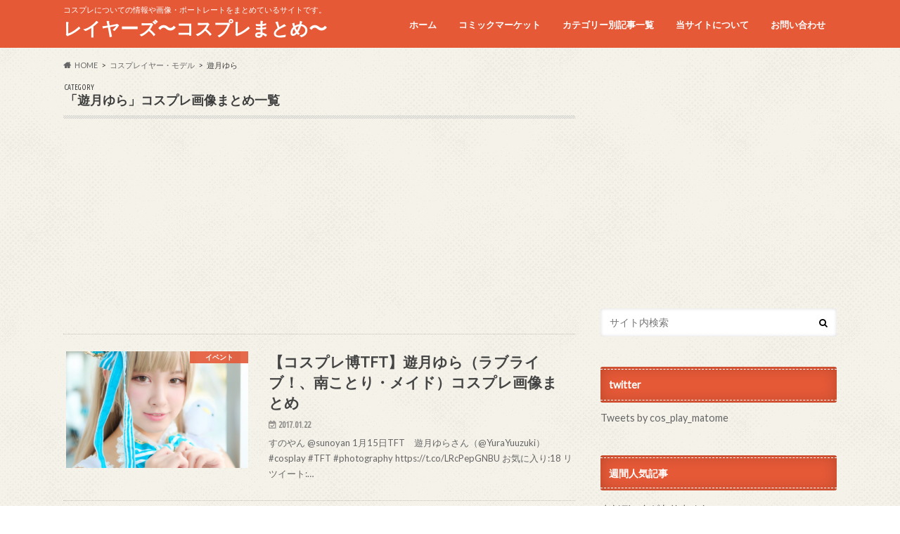

--- FILE ---
content_type: text/html; charset=UTF-8
request_url: https://cos-player.xyz/category/cosplayer/yuzukiyura/
body_size: 75961
content:
<!doctype html>
<!--[if lt IE 7]><html lang="ja" class="no-js lt-ie9 lt-ie8 lt-ie7"><![endif]-->
<!--[if (IE 7)&!(IEMobile)]><html lang="ja" class="no-js lt-ie9 lt-ie8"><![endif]-->
<!--[if (IE 8)&!(IEMobile)]><html lang="ja" class="no-js lt-ie9"><![endif]-->
<!--[if gt IE 8]><!--> <html lang="ja" class="no-js"><!--<![endif]-->
<head>
<meta charset="utf-8">
<meta http-equiv="X-UA-Compatible" content="IE=edge">
<title>遊月ゆら | レイヤーズ〜コスプレまとめ〜</title>
<meta name="HandheldFriendly" content="True">
<meta name="MobileOptimized" content="320">
<meta name="viewport" content="width=device-width, initial-scale=1.0, minimum-scale=1.0, maximum-scale=1.0, user-scalable=no">
<link rel="pingback" href="https://cos-player.xyz/xmlrpc.php">
<!--[if IE]>
<![endif]-->
<!--[if lt IE 9]>
<script src="//html5shiv.googlecode.com/svn/trunk/html5.js"></script>
<script src="//css3-mediaqueries-js.googlecode.com/svn/trunk/css3-mediaqueries.js"></script>
<![endif]-->
<meta name='robots' content='max-image-preview:large' />
<link rel='dns-prefetch' href='//ajax.googleapis.com' />
<link rel='dns-prefetch' href='//fonts.googleapis.com' />
<link rel='dns-prefetch' href='//maxcdn.bootstrapcdn.com' />
<link rel='dns-prefetch' href='//s.w.org' />
<link rel='dns-prefetch' href='//i0.wp.com' />
<link rel="alternate" type="application/rss+xml" title="レイヤーズ〜コスプレまとめ〜 &raquo; フィード" href="https://cos-player.xyz/feed/" />
<link rel="alternate" type="application/rss+xml" title="レイヤーズ〜コスプレまとめ〜 &raquo; コメントフィード" href="https://cos-player.xyz/comments/feed/" />
<link rel="alternate" type="application/rss+xml" title="レイヤーズ〜コスプレまとめ〜 &raquo; 遊月ゆら カテゴリーのフィード" href="https://cos-player.xyz/category/cosplayer/yuzukiyura/feed/" />
<script type="text/javascript">
window._wpemojiSettings = {"baseUrl":"https:\/\/s.w.org\/images\/core\/emoji\/13.1.0\/72x72\/","ext":".png","svgUrl":"https:\/\/s.w.org\/images\/core\/emoji\/13.1.0\/svg\/","svgExt":".svg","source":{"concatemoji":"https:\/\/cos-player.xyz\/wp-includes\/js\/wp-emoji-release.min.js"}};
/*! This file is auto-generated */
!function(e,a,t){var n,r,o,i=a.createElement("canvas"),p=i.getContext&&i.getContext("2d");function s(e,t){var a=String.fromCharCode;p.clearRect(0,0,i.width,i.height),p.fillText(a.apply(this,e),0,0);e=i.toDataURL();return p.clearRect(0,0,i.width,i.height),p.fillText(a.apply(this,t),0,0),e===i.toDataURL()}function c(e){var t=a.createElement("script");t.src=e,t.defer=t.type="text/javascript",a.getElementsByTagName("head")[0].appendChild(t)}for(o=Array("flag","emoji"),t.supports={everything:!0,everythingExceptFlag:!0},r=0;r<o.length;r++)t.supports[o[r]]=function(e){if(!p||!p.fillText)return!1;switch(p.textBaseline="top",p.font="600 32px Arial",e){case"flag":return s([127987,65039,8205,9895,65039],[127987,65039,8203,9895,65039])?!1:!s([55356,56826,55356,56819],[55356,56826,8203,55356,56819])&&!s([55356,57332,56128,56423,56128,56418,56128,56421,56128,56430,56128,56423,56128,56447],[55356,57332,8203,56128,56423,8203,56128,56418,8203,56128,56421,8203,56128,56430,8203,56128,56423,8203,56128,56447]);case"emoji":return!s([10084,65039,8205,55357,56613],[10084,65039,8203,55357,56613])}return!1}(o[r]),t.supports.everything=t.supports.everything&&t.supports[o[r]],"flag"!==o[r]&&(t.supports.everythingExceptFlag=t.supports.everythingExceptFlag&&t.supports[o[r]]);t.supports.everythingExceptFlag=t.supports.everythingExceptFlag&&!t.supports.flag,t.DOMReady=!1,t.readyCallback=function(){t.DOMReady=!0},t.supports.everything||(n=function(){t.readyCallback()},a.addEventListener?(a.addEventListener("DOMContentLoaded",n,!1),e.addEventListener("load",n,!1)):(e.attachEvent("onload",n),a.attachEvent("onreadystatechange",function(){"complete"===a.readyState&&t.readyCallback()})),(n=t.source||{}).concatemoji?c(n.concatemoji):n.wpemoji&&n.twemoji&&(c(n.twemoji),c(n.wpemoji)))}(window,document,window._wpemojiSettings);
</script>
<style type="text/css">
img.wp-smiley,
img.emoji {
display: inline !important;
border: none !important;
box-shadow: none !important;
height: 1em !important;
width: 1em !important;
margin: 0 0.07em !important;
vertical-align: -0.1em !important;
background: none !important;
padding: 0 !important;
}
</style>
<!-- <link rel='stylesheet' id='wp-block-library-css'  href='https://cos-player.xyz/wp-includes/css/dist/block-library/style.min.css' type='text/css' media='all' /> -->
<link rel="stylesheet" type="text/css" href="//cos-player.xyz/wp-content/cache/wpfc-minified/f1q52j5z/h617a.css" media="all"/>
<style id='wp-block-library-inline-css' type='text/css'>
.has-text-align-justify{text-align:justify;}
</style>
<!-- <link rel='stylesheet' id='mediaelement-css'  href='https://cos-player.xyz/wp-includes/js/mediaelement/mediaelementplayer-legacy.min.css' type='text/css' media='all' /> -->
<!-- <link rel='stylesheet' id='wp-mediaelement-css'  href='https://cos-player.xyz/wp-includes/js/mediaelement/wp-mediaelement.min.css' type='text/css' media='all' /> -->
<link rel="stylesheet" type="text/css" href="//cos-player.xyz/wp-content/cache/wpfc-minified/kogw9sgm/h617a.css" media="all"/>
<style id='global-styles-inline-css' type='text/css'>
body{--wp--preset--color--black: #000000;--wp--preset--color--cyan-bluish-gray: #abb8c3;--wp--preset--color--white: #ffffff;--wp--preset--color--pale-pink: #f78da7;--wp--preset--color--vivid-red: #cf2e2e;--wp--preset--color--luminous-vivid-orange: #ff6900;--wp--preset--color--luminous-vivid-amber: #fcb900;--wp--preset--color--light-green-cyan: #7bdcb5;--wp--preset--color--vivid-green-cyan: #00d084;--wp--preset--color--pale-cyan-blue: #8ed1fc;--wp--preset--color--vivid-cyan-blue: #0693e3;--wp--preset--color--vivid-purple: #9b51e0;--wp--preset--gradient--vivid-cyan-blue-to-vivid-purple: linear-gradient(135deg,rgba(6,147,227,1) 0%,rgb(155,81,224) 100%);--wp--preset--gradient--light-green-cyan-to-vivid-green-cyan: linear-gradient(135deg,rgb(122,220,180) 0%,rgb(0,208,130) 100%);--wp--preset--gradient--luminous-vivid-amber-to-luminous-vivid-orange: linear-gradient(135deg,rgba(252,185,0,1) 0%,rgba(255,105,0,1) 100%);--wp--preset--gradient--luminous-vivid-orange-to-vivid-red: linear-gradient(135deg,rgba(255,105,0,1) 0%,rgb(207,46,46) 100%);--wp--preset--gradient--very-light-gray-to-cyan-bluish-gray: linear-gradient(135deg,rgb(238,238,238) 0%,rgb(169,184,195) 100%);--wp--preset--gradient--cool-to-warm-spectrum: linear-gradient(135deg,rgb(74,234,220) 0%,rgb(151,120,209) 20%,rgb(207,42,186) 40%,rgb(238,44,130) 60%,rgb(251,105,98) 80%,rgb(254,248,76) 100%);--wp--preset--gradient--blush-light-purple: linear-gradient(135deg,rgb(255,206,236) 0%,rgb(152,150,240) 100%);--wp--preset--gradient--blush-bordeaux: linear-gradient(135deg,rgb(254,205,165) 0%,rgb(254,45,45) 50%,rgb(107,0,62) 100%);--wp--preset--gradient--luminous-dusk: linear-gradient(135deg,rgb(255,203,112) 0%,rgb(199,81,192) 50%,rgb(65,88,208) 100%);--wp--preset--gradient--pale-ocean: linear-gradient(135deg,rgb(255,245,203) 0%,rgb(182,227,212) 50%,rgb(51,167,181) 100%);--wp--preset--gradient--electric-grass: linear-gradient(135deg,rgb(202,248,128) 0%,rgb(113,206,126) 100%);--wp--preset--gradient--midnight: linear-gradient(135deg,rgb(2,3,129) 0%,rgb(40,116,252) 100%);--wp--preset--duotone--dark-grayscale: url('#wp-duotone-dark-grayscale');--wp--preset--duotone--grayscale: url('#wp-duotone-grayscale');--wp--preset--duotone--purple-yellow: url('#wp-duotone-purple-yellow');--wp--preset--duotone--blue-red: url('#wp-duotone-blue-red');--wp--preset--duotone--midnight: url('#wp-duotone-midnight');--wp--preset--duotone--magenta-yellow: url('#wp-duotone-magenta-yellow');--wp--preset--duotone--purple-green: url('#wp-duotone-purple-green');--wp--preset--duotone--blue-orange: url('#wp-duotone-blue-orange');--wp--preset--font-size--small: 13px;--wp--preset--font-size--medium: 20px;--wp--preset--font-size--large: 36px;--wp--preset--font-size--x-large: 42px;}.has-black-color{color: var(--wp--preset--color--black) !important;}.has-cyan-bluish-gray-color{color: var(--wp--preset--color--cyan-bluish-gray) !important;}.has-white-color{color: var(--wp--preset--color--white) !important;}.has-pale-pink-color{color: var(--wp--preset--color--pale-pink) !important;}.has-vivid-red-color{color: var(--wp--preset--color--vivid-red) !important;}.has-luminous-vivid-orange-color{color: var(--wp--preset--color--luminous-vivid-orange) !important;}.has-luminous-vivid-amber-color{color: var(--wp--preset--color--luminous-vivid-amber) !important;}.has-light-green-cyan-color{color: var(--wp--preset--color--light-green-cyan) !important;}.has-vivid-green-cyan-color{color: var(--wp--preset--color--vivid-green-cyan) !important;}.has-pale-cyan-blue-color{color: var(--wp--preset--color--pale-cyan-blue) !important;}.has-vivid-cyan-blue-color{color: var(--wp--preset--color--vivid-cyan-blue) !important;}.has-vivid-purple-color{color: var(--wp--preset--color--vivid-purple) !important;}.has-black-background-color{background-color: var(--wp--preset--color--black) !important;}.has-cyan-bluish-gray-background-color{background-color: var(--wp--preset--color--cyan-bluish-gray) !important;}.has-white-background-color{background-color: var(--wp--preset--color--white) !important;}.has-pale-pink-background-color{background-color: var(--wp--preset--color--pale-pink) !important;}.has-vivid-red-background-color{background-color: var(--wp--preset--color--vivid-red) !important;}.has-luminous-vivid-orange-background-color{background-color: var(--wp--preset--color--luminous-vivid-orange) !important;}.has-luminous-vivid-amber-background-color{background-color: var(--wp--preset--color--luminous-vivid-amber) !important;}.has-light-green-cyan-background-color{background-color: var(--wp--preset--color--light-green-cyan) !important;}.has-vivid-green-cyan-background-color{background-color: var(--wp--preset--color--vivid-green-cyan) !important;}.has-pale-cyan-blue-background-color{background-color: var(--wp--preset--color--pale-cyan-blue) !important;}.has-vivid-cyan-blue-background-color{background-color: var(--wp--preset--color--vivid-cyan-blue) !important;}.has-vivid-purple-background-color{background-color: var(--wp--preset--color--vivid-purple) !important;}.has-black-border-color{border-color: var(--wp--preset--color--black) !important;}.has-cyan-bluish-gray-border-color{border-color: var(--wp--preset--color--cyan-bluish-gray) !important;}.has-white-border-color{border-color: var(--wp--preset--color--white) !important;}.has-pale-pink-border-color{border-color: var(--wp--preset--color--pale-pink) !important;}.has-vivid-red-border-color{border-color: var(--wp--preset--color--vivid-red) !important;}.has-luminous-vivid-orange-border-color{border-color: var(--wp--preset--color--luminous-vivid-orange) !important;}.has-luminous-vivid-amber-border-color{border-color: var(--wp--preset--color--luminous-vivid-amber) !important;}.has-light-green-cyan-border-color{border-color: var(--wp--preset--color--light-green-cyan) !important;}.has-vivid-green-cyan-border-color{border-color: var(--wp--preset--color--vivid-green-cyan) !important;}.has-pale-cyan-blue-border-color{border-color: var(--wp--preset--color--pale-cyan-blue) !important;}.has-vivid-cyan-blue-border-color{border-color: var(--wp--preset--color--vivid-cyan-blue) !important;}.has-vivid-purple-border-color{border-color: var(--wp--preset--color--vivid-purple) !important;}.has-vivid-cyan-blue-to-vivid-purple-gradient-background{background: var(--wp--preset--gradient--vivid-cyan-blue-to-vivid-purple) !important;}.has-light-green-cyan-to-vivid-green-cyan-gradient-background{background: var(--wp--preset--gradient--light-green-cyan-to-vivid-green-cyan) !important;}.has-luminous-vivid-amber-to-luminous-vivid-orange-gradient-background{background: var(--wp--preset--gradient--luminous-vivid-amber-to-luminous-vivid-orange) !important;}.has-luminous-vivid-orange-to-vivid-red-gradient-background{background: var(--wp--preset--gradient--luminous-vivid-orange-to-vivid-red) !important;}.has-very-light-gray-to-cyan-bluish-gray-gradient-background{background: var(--wp--preset--gradient--very-light-gray-to-cyan-bluish-gray) !important;}.has-cool-to-warm-spectrum-gradient-background{background: var(--wp--preset--gradient--cool-to-warm-spectrum) !important;}.has-blush-light-purple-gradient-background{background: var(--wp--preset--gradient--blush-light-purple) !important;}.has-blush-bordeaux-gradient-background{background: var(--wp--preset--gradient--blush-bordeaux) !important;}.has-luminous-dusk-gradient-background{background: var(--wp--preset--gradient--luminous-dusk) !important;}.has-pale-ocean-gradient-background{background: var(--wp--preset--gradient--pale-ocean) !important;}.has-electric-grass-gradient-background{background: var(--wp--preset--gradient--electric-grass) !important;}.has-midnight-gradient-background{background: var(--wp--preset--gradient--midnight) !important;}.has-small-font-size{font-size: var(--wp--preset--font-size--small) !important;}.has-medium-font-size{font-size: var(--wp--preset--font-size--medium) !important;}.has-large-font-size{font-size: var(--wp--preset--font-size--large) !important;}.has-x-large-font-size{font-size: var(--wp--preset--font-size--x-large) !important;}
</style>
<!-- <link rel='stylesheet' id='auto-post-tweet-matome-css'  href='https://cos-player.xyz/wp-content/plugins/auto-post-tweet-matome/public/css/auto-post-tweet-matome-public.css' type='text/css' media='all' /> -->
<!-- <link rel='stylesheet' id='contact-form-7-css'  href='https://cos-player.xyz/wp-content/plugins/contact-form-7/includes/css/styles.css' type='text/css' media='all' /> -->
<!-- <link rel='stylesheet' id='wordpress-popular-posts-css-css'  href='https://cos-player.xyz/wp-content/plugins/wordpress-popular-posts/assets/css/wpp.css' type='text/css' media='all' /> -->
<!-- <link rel='stylesheet' id='style-css'  href='https://cos-player.xyz/wp-content/themes/hummingbird/style.css' type='text/css' media='all' /> -->
<!-- <link rel='stylesheet' id='child-style-css'  href='https://cos-player.xyz/wp-content/themes/hummingbird_custom/style.css' type='text/css' media='all' /> -->
<!-- <link rel='stylesheet' id='animate-css'  href='https://cos-player.xyz/wp-content/themes/hummingbird/library/css/animate.min.css' type='text/css' media='all' /> -->
<!-- <link rel='stylesheet' id='shortcode-css'  href='https://cos-player.xyz/wp-content/themes/hummingbird/library/css/shortcode.css' type='text/css' media='all' /> -->
<link rel="stylesheet" type="text/css" href="//cos-player.xyz/wp-content/cache/wpfc-minified/7jwt1ag0/h617a.css" media="all"/>
<link rel='stylesheet' id='gf_Ubuntu-css'  href='//fonts.googleapis.com/css?family=Ubuntu+Condensed' type='text/css' media='all' />
<link rel='stylesheet' id='gf_Lato-css'  href='//fonts.googleapis.com/css?family=Lato' type='text/css' media='all' />
<link rel='stylesheet' id='fontawesome-css'  href='//maxcdn.bootstrapcdn.com/font-awesome/4.6.0/css/font-awesome.min.css' type='text/css' media='all' />
<script type='text/javascript' src='//ajax.googleapis.com/ajax/libs/jquery/1.12.4/jquery.min.js' id='jquery-js'></script>
<script type='text/javascript' src='https://cos-player.xyz/wp-content/plugins/auto-post-tweet-matome/public/js/auto-post-tweet-matome-public.js' id='auto-post-tweet-matome-js'></script>
<script type='application/json' id='wpp-json'>
{"sampling_active":0,"sampling_rate":100,"ajax_url":"https:\/\/cos-player.xyz\/wp-json\/wordpress-popular-posts\/v1\/popular-posts","api_url":"https:\/\/cos-player.xyz\/wp-json\/wordpress-popular-posts","ID":0,"token":"c5cd8bf521","lang":0,"debug":0}
</script>
<script type='text/javascript' src='https://cos-player.xyz/wp-content/plugins/wordpress-popular-posts/assets/js/wpp.min.js' id='wpp-js-js'></script>
<link rel="https://api.w.org/" href="https://cos-player.xyz/wp-json/" /><link rel="alternate" type="application/json" href="https://cos-player.xyz/wp-json/wp/v2/categories/952" />	<script src="https://cos-player.xyz/wp-content/plugins/enhanced-categories/js/enhanced-categories.js" type="text/javascript" ></script>
<style id="wpp-loading-animation-styles">@-webkit-keyframes bgslide{from{background-position-x:0}to{background-position-x:-200%}}@keyframes bgslide{from{background-position-x:0}to{background-position-x:-200%}}.wpp-widget-placeholder,.wpp-widget-block-placeholder{margin:0 auto;width:60px;height:3px;background:#dd3737;background:linear-gradient(90deg,#dd3737 0%,#571313 10%,#dd3737 100%);background-size:200% auto;border-radius:3px;-webkit-animation:bgslide 1s infinite linear;animation:bgslide 1s infinite linear}</style>
<style type='text/css'>img#wpstats{display:none}</style>
<style type="text/css">
body{color: #3E3E3E;}
a{color: #e55937;}
a:hover{color: #E69B9B;}
#main article footer .post-categories li a,#main article footer .tags a{  background: #e55937;  border:1px solid #e55937;}
#main article footer .tags a{color:#e55937; background: none;}
#main article footer .post-categories li a:hover,#main article footer .tags a:hover{ background:#E69B9B;  border-color:#E69B9B;}
input[type="text"],input[type="password"],input[type="datetime"],input[type="datetime-local"],input[type="date"],input[type="month"],input[type="time"],input[type="week"],input[type="number"],input[type="email"],input[type="url"],input[type="search"],input[type="tel"],input[type="color"],select,textarea,.field { background-color: #FFFFFF;}
/*ヘッダー*/
.header{background: #e55937; color: #ffffff;}
#logo a,.nav li a,.nav_btn{color: #ffffff;}
#logo a:hover,.nav li a:hover{color:#FFFF00;}
@media only screen and (min-width: 768px) {
.nav ul {background: #0E0E0E;}
.nav li ul.sub-menu li a{color: #BAB4B0;}
}
/*メインエリア*/
.widgettitle {background: #e55937; color:  #ffffff;}
.widget li a:after{color: #e55937!important;}
/* 投稿ページ */
.entry-content h2{background: #e55937;}
.entry-content h3{border-color: #e55937;}
.entry-content ul li:before{ background: #e55937;}
.entry-content ol li:before{ background: #e55937;}
/* カテゴリーラベル */
.post-list-card .post-list .eyecatch .cat-name,.top-post-list .post-list .eyecatch .cat-name,.byline .cat-name,.single .authorbox .author-newpost li .cat-name,.related-box li .cat-name,#top_carousel .cat-name{background: #e55937; color:  #ffffff;}
/* CTA */
.cta-inner{ background: #0E0E0E;}
/* ボタンの色 */
.btn-wrap a{background: #e55937;border: 1px solid #e55937;}
.btn-wrap a:hover{background: #E69B9B;}
.btn-wrap.simple a{border:1px solid #e55937;color:#e55937;}
.btn-wrap.simple a:hover{background:#e55937;}
.readmore a{border:1px solid #e55937;color:#e55937;}
.readmore a:hover{background:#e55937;color:#fff;}
/* サイドバー */
.widget a{text-decoration:none; color:#666666;}
.widget a:hover{color:#999999;}
/*フッター*/
#footer-top{background-color: #0E0E0E; color: #CACACA;}
.footer a,#footer-top a{color: #BAB4B0;}
#footer-top .widgettitle{color: #CACACA;}
.footer {background-color: #0E0E0E;color: #CACACA;}
.footer-links li:before{ color: #e55937;}
/* ページネーション */
.pagination a, .pagination span,.page-links a{border-color: #e55937; color: #e55937;}
.pagination .current,.pagination .current:hover,.page-links ul > li > span{background-color: #e55937; border-color: #e55937;}
.pagination a:hover, .pagination a:focus,.page-links a:hover, .page-links a:focus{background-color: #e55937; color: #fff;}
/* OTHER */
ul.wpp-list li a:before{background: #e55937;color: #ffffff;}
.blue-btn, .comment-reply-link, #submit { background-color: #e55937; }
.blue-btn:hover, .comment-reply-link:hover, #submit:hover, .blue-btn:focus, .comment-reply-link:focus, #submit:focus {background-color: #E69B9B; }
</style>
<style type="text/css">.broken_link, a.broken_link {
text-decoration: line-through;
}</style><style type="text/css" id="custom-background-css">
body.custom-background { background-image: url("//i0.wp.com/cos-player.xyz/wp-content/themes/hummingbird/library/images/body_bg01.png"); background-position: left top; background-size: auto; background-repeat: repeat; background-attachment: scroll; }
</style>
<link rel="icon" href="https://i0.wp.com/cos-player.xyz/wp-content/uploads/2017/02/cropped-LxRBCeXa.jpg?fit=32%2C32&#038;ssl=1" sizes="32x32" />
<link rel="icon" href="https://i0.wp.com/cos-player.xyz/wp-content/uploads/2017/02/cropped-LxRBCeXa.jpg?fit=192%2C192&#038;ssl=1" sizes="192x192" />
<link rel="apple-touch-icon" href="https://i0.wp.com/cos-player.xyz/wp-content/uploads/2017/02/cropped-LxRBCeXa.jpg?fit=180%2C180&#038;ssl=1" />
<meta name="msapplication-TileImage" content="https://i0.wp.com/cos-player.xyz/wp-content/uploads/2017/02/cropped-LxRBCeXa.jpg?fit=270%2C270&#038;ssl=1" />
<!-- Global site tag (gtag.js) - Google Analytics -->
<script async src="https://www.googletagmanager.com/gtag/js?id=UA-52008084-3"></script>
<script>
window.dataLayer = window.dataLayer || [];
function gtag(){dataLayer.push(arguments);}
gtag('js', new Date());
gtag('config', 'UA-52008084-3');
</script>
</head>
<body class="archive category category-yuzukiyura category-952 custom-background">
<div id="container" class=" ">
<header class="header" role="banner">
<div id="inner-header" class="wrap cf">
<p class="site_description">コスプレについての情報や画像・ポートレートをまとめているサイトです。</p><div id="logo" class="gf">
<p class="h1 text"><a href="https://cos-player.xyz">レイヤーズ〜コスプレまとめ〜</a></p>
</div>
<nav id="g_nav" role="navigation">
<ul id="menu-%e3%83%88%e3%83%83%e3%83%97%e3%83%a1%e3%83%8b%e3%83%a5%e3%83%bc" class="nav top-nav cf"><li id="menu-item-272" class="menu-item menu-item-type-custom menu-item-object-custom menu-item-home menu-item-272"><a href="https://cos-player.xyz">ホーム<span class="gf"></span></a></li>
<li id="menu-item-30046" class="menu-item menu-item-type-taxonomy menu-item-object-category menu-item-has-children menu-item-30046"><a href="https://cos-player.xyz/category/event/comike/">コミックマーケット<span class="gf"></span></a>
<ul class="sub-menu">
<li id="menu-item-30047" class="menu-item menu-item-type-taxonomy menu-item-object-category menu-item-30047"><a href="https://cos-player.xyz/category/event/comike/c90/">コミケC90<span class="gf"></span></a></li>
<li id="menu-item-30048" class="menu-item menu-item-type-taxonomy menu-item-object-category menu-item-30048"><a href="https://cos-player.xyz/category/event/comike/c91/">コミケC91<span class="gf"></span></a></li>
<li id="menu-item-30049" class="menu-item menu-item-type-taxonomy menu-item-object-category menu-item-30049"><a href="https://cos-player.xyz/category/event/comike/c92/">コミケC92<span class="gf"></span></a></li>
<li id="menu-item-30050" class="menu-item menu-item-type-taxonomy menu-item-object-category menu-item-30050"><a href="https://cos-player.xyz/category/event/comike/c93/">コミケC93<span class="gf"></span></a></li>
<li id="menu-item-30051" class="menu-item menu-item-type-taxonomy menu-item-object-category menu-item-30051"><a href="https://cos-player.xyz/category/event/comike/c94/">コミケC94<span class="gf"></span></a></li>
<li id="menu-item-30052" class="menu-item menu-item-type-taxonomy menu-item-object-category menu-item-30052"><a href="https://cos-player.xyz/category/event/comike/c95/">コミケC95<span class="gf"></span></a></li>
</ul>
</li>
<li id="menu-item-7446" class="menu-item menu-item-type-post_type menu-item-object-page menu-item-7446"><a href="https://cos-player.xyz/content/">カテゴリー別記事一覧<span class="gf"></span></a></li>
<li id="menu-item-223" class="menu-item menu-item-type-post_type menu-item-object-page menu-item-223"><a href="https://cos-player.xyz/info/">当サイトについて<span class="gf"></span></a></li>
<li id="menu-item-217" class="menu-item menu-item-type-post_type menu-item-object-page menu-item-217"><a href="https://cos-player.xyz/contact/">お問い合わせ<span class="gf"></span></a></li>
</ul></nav>
<button id="drawerBtn" class="nav_btn"></button>
<script type="text/javascript">
jQuery(function( $ ){
var menu = $('#g_nav'),
menuBtn = $('#drawerBtn'),
body = $(document.body),
menuWidth = menu.outerWidth();
menuBtn.on('click', function(){
body.toggleClass('open');
if(body.hasClass('open')){
body.animate({'left' : menuWidth }, 300);
menu.animate({'left' : 0 }, 300);
} else {
menu.animate({'left' : -menuWidth }, 300);
body.animate({'left' : 0 }, 300);
}
});
});
</script>
</div>
</header>
<div id="breadcrumb" class="breadcrumb inner wrap cf"><ul itemscope itemtype="http://schema.org/BreadcrumbList"><li itemprop="itemListElement" itemscope itemtype="http://schema.org/ListItem" class="bc_homelink"><a itemprop="item" href="https://cos-player.xyz/"><span itemprop="name">HOME</span></a><meta itemprop="position" content="1" /></li><li itemprop="itemListElement" itemscope itemtype="http://schema.org/ListItem"><a itemprop="item" href="https://cos-player.xyz/category/cosplayer/"><span itemprop="name">コスプレイヤー・モデル</span></a><meta itemprop="position" content="2" /></li><li itemprop="itemListElement" itemscope itemtype="http://schema.org/ListItem"><span itemprop="name">遊月ゆら</span><meta itemprop="position" content="3" /></li></ul></div><div id="content">
<div id="inner-content" class="wrap cf">
<main id="main" class="m-all t-all d-5of7 cf" role="main">
<div class="archivettl">
<h1 class="archive-title h2">
<span class="gf">CATEGORY</span> 「遊月ゆら」コスプレ画像まとめ一覧
</h1>
</div>
<script async src="//pagead2.googlesyndication.com/pagead/js/adsbygoogle.js"></script>
<!-- コスプレ９ -->
<ins class="adsbygoogle"
style="display:block"
data-ad-client="ca-pub-6984810667716461"
data-ad-slot="4255569638"
data-ad-format="auto"></ins>
<script>
(adsbygoogle = window.adsbygoogle || []).push({});
</script>
<div class="top-post-list">
<article class="post-list animated fadeInUp" role="article">
<a href="https://cos-player.xyz/cosplayer/yuzukiyura/7504.html/" rel="bookmark" title="【コスプレ博TFT】遊月ゆら（ラブライブ！、南ことり・メイド）コスプレ画像まとめ" class="cf">
<figure class="eyecatch">
<img width="360" height="230" src="https://i0.wp.com/cos-player.xyz/wp-content/uploads/2017/01/スクリーンショット-2017-01-22-6.25.13.png?resize=360%2C230&amp;ssl=1" class="attachment-home-thum size-home-thum wp-post-image" alt="" srcset="https://i0.wp.com/cos-player.xyz/wp-content/uploads/2017/01/スクリーンショット-2017-01-22-6.25.13.png?zoom=2&amp;resize=360%2C230&amp;ssl=1 720w, https://i0.wp.com/cos-player.xyz/wp-content/uploads/2017/01/スクリーンショット-2017-01-22-6.25.13.png?zoom=3&amp;resize=360%2C230&amp;ssl=1 1080w" sizes="(max-width: 360px) 100vw, 360px" /><span class="cat-name cat-id-1344">イベント</span>
</figure>
<section class="entry-content">
<h1 class="h2 entry-title">【コスプレ博TFT】遊月ゆら（ラブライブ！、南ことり・メイド）コスプレ画像まとめ</h1>
<p class="byline entry-meta vcard">
<span class="date gf updated">2017.01.22</span>
<span class="author" style="display: none;">管理人</span>
</p>
<div class="description"><p>すのやん @sunoyan 1月15日TFT　遊月ゆらさん（@YuraYuuzuki） #cosplay #TFT #photography https://t.co/LRcPepGNBU お気に入り:18 リツイート:&#8230;</p>
</div>
</section>
</a>
</article>
<article class="post-list animated fadeInUp" role="article">
<a href="https://cos-player.xyz/cosplayer/yuzukiyura/2923.html/" rel="bookmark" title="【池袋ハロウィン2016】遊月ゆら（NARUTO-ナルト-、うずまきナルト）コスプレ画像まとめ" class="cf">
<figure class="eyecatch">
<img width="360" height="230" src="https://i0.wp.com/cos-player.xyz/wp-content/uploads/2016/11/Cw6MV-jUsAA4-4u.jpg?resize=360%2C230&amp;ssl=1" class="attachment-home-thum size-home-thum wp-post-image" alt="" loading="lazy" srcset="https://i0.wp.com/cos-player.xyz/wp-content/uploads/2016/11/Cw6MV-jUsAA4-4u.jpg?zoom=2&amp;resize=360%2C230&amp;ssl=1 720w, https://i0.wp.com/cos-player.xyz/wp-content/uploads/2016/11/Cw6MV-jUsAA4-4u.jpg?zoom=3&amp;resize=360%2C230&amp;ssl=1 1080w" sizes="(max-width: 360px) 100vw, 360px" /><span class="cat-name cat-id-953">NARUTO-ナルト-</span>
</figure>
<section class="entry-content">
<h1 class="h2 entry-title">【池袋ハロウィン2016】遊月ゆら（NARUTO-ナルト-、うずまきナルト）コスプレ画像まとめ</h1>
<p class="byline entry-meta vcard">
<span class="date gf updated">2016.11.12</span>
<span class="author" style="display: none;">管理人</span>
</p>
<div class="description"><p>ヒンメル@ゆるねこ部ジャーマネ @himmelRev17 池袋ハロウィン2日目 遊月ゆらさん（ @YuRa_galaxxxy ）ナル子 #池袋ハロウィン https://t.co/1nLnMfXuoS お気に入り:8 リ&#8230;</p>
</div>
</section>
</a>
</article>
</div>	
<script async src="//pagead2.googlesyndication.com/pagead/js/adsbygoogle.js"></script>
<!-- コスプレ９ -->
<ins class="adsbygoogle"
style="display:block"
data-ad-client="ca-pub-6984810667716461"
data-ad-slot="4255569638"
data-ad-format="auto"></ins>
<script>
(adsbygoogle = window.adsbygoogle || []).push({});
</script>
<nav class="pagination cf"></nav>
</main>
<div id="sidebar1" class="sidebar m-all t-all d-2of7 last-col cf" role="complementary">
<div class="add">
<div id="custom_html-4" class="widget_text widget widget_custom_html"><div class="textwidget custom-html-widget"><script async src="//pagead2.googlesyndication.com/pagead/js/adsbygoogle.js"></script>
<!-- コスプレ14 -->
<ins class="adsbygoogle"
style="display:block"
data-ad-client="ca-pub-6984810667716461"
data-ad-slot="7547412299"
data-ad-format="auto"></ins>
<script>
(adsbygoogle = window.adsbygoogle || []).push({});
</script></div></div></div>
<div id="search-4" class="widget widget_search"><form role="search" method="get" id="searchform" class="searchform" action="https://cos-player.xyz/">
<div>
<label for="s" class="screen-reader-text"></label>
<input type="search" id="s" name="s" value="" placeholder="サイト内検索" /><button type="submit" id="searchsubmit" ><i class="fa fa-search"></i></button>
</div>
</form></div><div id="text-16" class="widget widget_text"><h4 class="widgettitle"><span>twitter</span></h4>			<div class="textwidget"><a class="twitter-timeline" data-width="300" data-height="500" data-theme="light" href="https://twitter.com/cos_play_matome">Tweets by cos_play_matome</a> <script async src="//platform.twitter.com/widgets.js" charset="utf-8"></script></div>
</div>
<div id="wpp-2" class="widget popular-posts">
<h4 class="widgettitle"><span>週間人気記事</span></h4>
<p class="wpp-no-data">まだデータがありません。</p>
</div>
<!-- Enhanced Categories 2.2.0 --><div id="enhanced-categories" class="widget EnhancedCategoriesWidget_render_widget"><h4 class="widgettitle"><span>カテゴリー</span></h4><script type="text/javascript">
jQuery(document).ready(function() {
jQuery('ul.enhanced-categories-1').enhancedCategories({
// Override here the default settings for the plugin
expandText		: '&raquo;',
contractText	: '&laquo;',
leafText		: '-',
expandImage		: 'https://cos-player.xyz/wp-content/plugins/enhanced-categories/images/expand.gif',
contractImage	: 'https://cos-player.xyz/wp-content/plugins/enhanced-categories/images/contract.gif',
leafImage		: 'https://cos-player.xyz/wp-content/plugins/enhanced-categories/images/leaf.gif',
isButtonAfter	: 0,
buttonColor		: '#AA0000',
contractChildren: 1		});
});
</script>
<ul class="enhanced-categories-1">	<li class="cat-item cat-item-1344"><a href="https://cos-player.xyz/category/event/">イベント <span class="count">(2,926)</span></a>
<ul class='children'>
<li class="cat-item cat-item-737"><a href="https://cos-player.xyz/category/event/109night/">109NIGHT <span class="count">(4)</span></a>
</li>
<li class="cat-item cat-item-1950"><a href="https://cos-player.xyz/category/event/acosta/">acosta！（アコスタ） <span class="count">(57)</span></a>
<ul class='children'>
<li class="cat-item cat-item-1951"><a href="https://cos-player.xyz/category/event/acosta/ikebukurosannsyaincity/">池袋サンシャインシティー <span class="count">(57)</span></a>
<ul class='children'>
<li class="cat-item cat-item-1952"><a href="https://cos-player.xyz/category/event/acosta/ikebukurosannsyaincity/acosta2016012829/">20160128~29 <span class="count">(13)</span></a>
</li>
<li class="cat-item cat-item-2564"><a href="https://cos-player.xyz/category/event/acosta/ikebukurosannsyaincity/2017040809/">20170408~09 <span class="count">(19)</span></a>
</li>
<li class="cat-item cat-item-3250"><a href="https://cos-player.xyz/category/event/acosta/ikebukurosannsyaincity/acosta2017070102/">20170701~02 <span class="count">(20)</span></a>
</li>
<li class="cat-item cat-item-5513"><a href="https://cos-player.xyz/category/event/acosta/ikebukurosannsyaincity/acosta2019051112/">20190511~12 <span class="count">(5)</span></a>
</li>
</ul>
</li>
</ul>
</li>
<li class="cat-item cat-item-167"><a href="https://cos-player.xyz/category/event/c3tokyo/">C3AFA TOKYO <span class="count">(13)</span></a>
<ul class='children'>
<li class="cat-item cat-item-3573"><a href="https://cos-player.xyz/category/event/c3tokyo/c3afatokyo2016/">C3AFA TOKYO 2016 <span class="count">(2)</span></a>
</li>
<li class="cat-item cat-item-3572"><a href="https://cos-player.xyz/category/event/c3tokyo/c3afatokyo2017/">C3AFA TOKYO 2017 <span class="count">(5)</span></a>
</li>
<li class="cat-item cat-item-4999"><a href="https://cos-player.xyz/category/event/c3tokyo/c3afatokyo2018/">C3AFA TOKYO 2018 <span class="count">(6)</span></a>
</li>
</ul>
</li>
<li class="cat-item cat-item-3777"><a href="https://cos-player.xyz/category/event/chara1/">Chara1 <span class="count">(1)</span></a>
<ul class='children'>
<li class="cat-item cat-item-3778"><a href="https://cos-player.xyz/category/event/chara1/chara1oct2017/">chara1 oct.2017 <span class="count">(1)</span></a>
</li>
</ul>
</li>
<li class="cat-item cat-item-1383"><a href="https://cos-player.xyz/category/event/laypara/">Newレイヤーズ★パラダイス <span class="count">(16)</span></a>
</li>
<li class="cat-item cat-item-4205"><a href="https://cos-player.xyz/category/event/tokyoanimationtourism/">TOKYOアニメツーリズム <span class="count">(2)</span></a>
<ul class='children'>
<li class="cat-item cat-item-4206"><a href="https://cos-player.xyz/category/event/tokyoanimationtourism/tokyoanimationtourism2018/">TOKYOアニメツーリズム2018 <span class="count">(2)</span></a>
</li>
</ul>
</li>
<li class="cat-item cat-item-1742"><a href="https://cos-player.xyz/category/event/popukaru/">あいちポップカルチャーフェスティバル <span class="count">(17)</span></a>
<ul class='children'>
<li class="cat-item cat-item-1743"><a href="https://cos-player.xyz/category/event/popukaru/2017-popukaru/">ポプカル2017 <span class="count">(14)</span></a>
</li>
<li class="cat-item cat-item-4190"><a href="https://cos-player.xyz/category/event/popukaru/2018-popukaru/">ポプカル2018 <span class="count">(3)</span></a>
</li>
</ul>
</li>
<li class="cat-item cat-item-2436"><a href="https://cos-player.xyz/category/event/animejapan/">アニメジャパン <span class="count">(154)</span></a>
<ul class='children'>
<li class="cat-item cat-item-2437"><a href="https://cos-player.xyz/category/event/animejapan/aj2017/">アニメジャパン2017 <span class="count">(50)</span></a>
</li>
<li class="cat-item cat-item-4393"><a href="https://cos-player.xyz/category/event/animejapan/aj2018/">アニメジャパン2018 <span class="count">(72)</span></a>
</li>
<li class="cat-item cat-item-5407"><a href="https://cos-player.xyz/category/event/animejapan/aj2019/">アニメジャパン2019 <span class="count">(32)</span></a>
</li>
</ul>
</li>
<li class="cat-item cat-item-666"><a href="https://cos-player.xyz/category/event/kosupurekawaiifesu/">コスプレカワイイフェス <span class="count">(9)</span></a>
</li>
<li class="cat-item cat-item-2609"><a href="https://cos-player.xyz/category/event/kosupurefesuta/">こすぷれふぇすた <span class="count">(1)</span></a>
<ul class='children'>
<li class="cat-item cat-item-2610"><a href="https://cos-player.xyz/category/event/kosupurefesuta/kosufesu7sanrio/">こすぷれふぇすた7inサンリオピューロランド <span class="count">(1)</span></a>
</li>
</ul>
</li>
<li class="cat-item cat-item-1366"><a href="https://cos-player.xyz/category/event/kosupurehaku/">コスプレ博 <span class="count">(473)</span></a>
<ul class='children'>
<li class="cat-item cat-item-4719"><a href="https://cos-player.xyz/category/event/kosupurehaku/tft20180610/">あじさい祭・初夏のコスプレ博inTFT <span class="count">(11)</span></a>
</li>
<li class="cat-item cat-item-3321"><a href="https://cos-player.xyz/category/event/kosupurehaku/tft20170723/">コスプレ博 in TFT ★ サマースペシャル <span class="count">(23)</span></a>
</li>
<li class="cat-item cat-item-3055"><a href="https://cos-player.xyz/category/event/kosupurehaku/tft20170528/">コスプレ博 in TFT（2017/05/28） <span class="count">(39)</span></a>
</li>
<li class="cat-item cat-item-3619"><a href="https://cos-player.xyz/category/event/kosupurehaku/tft20170820/">コスプレ博 in TFT★夏スペシャル <span class="count">(2)</span></a>
</li>
<li class="cat-item cat-item-2047"><a href="https://cos-player.xyz/category/event/kosupurehaku/tft20170212/">コスプレ博inTFT バレンタインスペシャル <span class="count">(35)</span></a>
</li>
<li class="cat-item cat-item-2310"><a href="https://cos-player.xyz/category/event/kosupurehaku/tft20170312/">コスプレ博inTFT　ホワイトデーSP <span class="count">(21)</span></a>
</li>
<li class="cat-item cat-item-4808"><a href="https://cos-player.xyz/category/event/kosupurehaku/tft20180722/">コスプレ博inTFT 夏スペシャル（2018/7/22） <span class="count">(5)</span></a>
</li>
<li class="cat-item cat-item-3156"><a href="https://cos-player.xyz/category/event/kosupurehaku/tft20170618/">コスプレ博inTFT（2017/06/18） <span class="count">(43)</span></a>
</li>
<li class="cat-item cat-item-3768"><a href="https://cos-player.xyz/category/event/kosupurehaku/tft20171015/">コスプレ博inTFT（2017/10/15） <span class="count">(14)</span></a>
</li>
<li class="cat-item cat-item-3928"><a href="https://cos-player.xyz/category/event/kosupurehaku/tft20171112/">コスプレ博inTFT（2017/11/12） <span class="count">(35)</span></a>
</li>
<li class="cat-item cat-item-3984"><a href="https://cos-player.xyz/category/event/kosupurehaku/tft20171203/">コスプレ博inTFT（2017/12/03） <span class="count">(24)</span></a>
</li>
<li class="cat-item cat-item-4061"><a href="https://cos-player.xyz/category/event/kosupurehaku/tft20171224/">コスプレ博inTFTクリスマス・スペシャル <span class="count">(4)</span></a>
</li>
<li class="cat-item cat-item-4262"><a href="https://cos-player.xyz/category/event/kosupurehaku/tft20180225/">コスプレ博inTFTメモリアルスペシャル <span class="count">(14)</span></a>
</li>
<li class="cat-item cat-item-2710"><a href="https://cos-player.xyz/category/event/kosupurehaku/tft20170423/">コスプレ博inTFT新年度SP <span class="count">(33)</span></a>
</li>
<li class="cat-item cat-item-1820"><a href="https://cos-player.xyz/category/event/kosupurehaku/tft20170115/">新春コスプレ博inTFT <span class="count">(58)</span></a>
</li>
<li class="cat-item cat-item-2901"><a href="https://cos-player.xyz/category/event/kosupurehaku/tft20170504/">春のとなりでコスプレ博inTFT <span class="count">(33)</span></a>
</li>
</ul>
</li>
<li class="cat-item cat-item-3256"><a href="https://cos-player.xyz/category/event/cosmall/">コスモール <span class="count">(32)</span></a>
<ul class='children'>
<li class="cat-item cat-item-3878"><a href="https://cos-player.xyz/category/event/cosmall/cosmall20171029/">コスモール2017ハロウィン in イオンモール名古屋みなと <span class="count">(1)</span></a>
</li>
<li class="cat-item cat-item-3257"><a href="https://cos-player.xyz/category/event/cosmall/cosmall2017/">コスモール2017夏inイオンモール名古屋みなと <span class="count">(14)</span></a>
</li>
<li class="cat-item cat-item-4768"><a href="https://cos-player.xyz/category/event/cosmall/cosmall20180708/">コスモール2018夏 inイオンモール名古屋みなと <span class="count">(8)</span></a>
</li>
<li class="cat-item cat-item-4300"><a href="https://cos-player.xyz/category/event/cosmall/cosmall20180304/">コスモール2018春 in イオンモール名古屋みなと <span class="count">(9)</span></a>
</li>
</ul>
</li>
<li class="cat-item cat-item-1988"><a href="https://cos-player.xyz/category/event/comiccityhukuoka/">コミックシティ福岡 <span class="count">(7)</span></a>
<ul class='children'>
<li class="cat-item cat-item-1989"><a href="https://cos-player.xyz/category/event/comiccityhukuoka/cchukuoka42/">CC福岡42 <span class="count">(7)</span></a>
</li>
</ul>
</li>
<li class="cat-item cat-item-38"><a href="https://cos-player.xyz/category/event/comike/">コミックマーケット <span class="count">(751)</span></a>
<ul class='children'>
<li class="cat-item cat-item-1533"><a href="https://cos-player.xyz/category/event/comike/c90/">コミケC90 <span class="count">(41)</span></a>
</li>
<li class="cat-item cat-item-1532"><a href="https://cos-player.xyz/category/event/comike/c91/">コミケC91 <span class="count">(165)</span></a>
</li>
<li class="cat-item cat-item-3152"><a href="https://cos-player.xyz/category/event/comike/c92/">コミケC92 <span class="count">(158)</span></a>
</li>
<li class="cat-item cat-item-3605"><a href="https://cos-player.xyz/category/event/comike/c93/">コミケC93 <span class="count">(180)</span></a>
</li>
<li class="cat-item cat-item-4878"><a href="https://cos-player.xyz/category/event/comike/c94/">コミケC94 <span class="count">(78)</span></a>
</li>
<li class="cat-item cat-item-5230"><a href="https://cos-player.xyz/category/event/comike/c95/">コミケC95 <span class="count">(75)</span></a>
</li>
<li class="cat-item cat-item-5646"><a href="https://cos-player.xyz/category/event/comike/c96/">コミケC96 <span class="count">(49)</span></a>
</li>
<li class="cat-item cat-item-5766"><a href="https://cos-player.xyz/category/event/comike/c97/">コミケC97 <span class="count">(5)</span></a>
</li>
</ul>
</li>
<li class="cat-item cat-item-1439"><a href="https://cos-player.xyz/category/event/comiclive/">コミックライブin名古屋 <span class="count">(19)</span></a>
<ul class='children'>
<li class="cat-item cat-item-3149"><a href="https://cos-player.xyz/category/event/comiclive/komirai201706/">コミックライブin名古屋 6月スペシャル2017 <span class="count">(1)</span></a>
</li>
<li class="cat-item cat-item-3297"><a href="https://cos-player.xyz/category/event/comiclive/komirai201707/">コミックライブin名古屋 夏まつり2017 <span class="count">(8)</span></a>
</li>
<li class="cat-item cat-item-2210"><a href="https://cos-player.xyz/category/event/comiclive/komirai201612/">コミライ2016年12月 <span class="count">(1)</span></a>
</li>
<li class="cat-item cat-item-2212"><a href="https://cos-player.xyz/category/event/comiclive/komirai201702/">コミライ2017年2月 <span class="count">(8)</span></a>
</li>
</ul>
</li>
<li class="cat-item cat-item-3763"><a href="https://cos-player.xyz/category/event/shadowverfes/">シャドバフェス <span class="count">(3)</span></a>
</li>
<li class="cat-item cat-item-4044"><a href="https://cos-player.xyz/category/event/jumpfesta/">ジャンプフェスタ <span class="count">(1)</span></a>
<ul class='children'>
<li class="cat-item cat-item-4045"><a href="https://cos-player.xyz/category/event/jumpfesta/jumpfesta2018/">ジャンプフェスタ2018 <span class="count">(1)</span></a>
</li>
</ul>
</li>
<li class="cat-item cat-item-694"><a href="https://cos-player.xyz/category/event/niconicotyoukaigi/">ニコニコ超・町会議 <span class="count">(300)</span></a>
<ul class='children'>
<li class="cat-item cat-item-1814"><a href="https://cos-player.xyz/category/event/niconicotyoukaigi/niconico-nagoya/">ニコニコ町会議in名古屋 <span class="count">(45)</span></a>
<ul class='children'>
<li class="cat-item cat-item-1817"><a href="https://cos-player.xyz/category/event/niconicotyoukaigi/niconico-nagoya/niconico-nagoya2016/">ニコニコ町会議in名古屋2016 <span class="count">(24)</span></a>
</li>
<li class="cat-item cat-item-3610"><a href="https://cos-player.xyz/category/event/niconicotyoukaigi/niconico-nagoya/niconico-nagoya2017/">ニコニコ町会議in名古屋2017 <span class="count">(13)</span></a>
</li>
<li class="cat-item cat-item-5078"><a href="https://cos-player.xyz/category/event/niconicotyoukaigi/niconico-nagoya/niconico-nagoya2018/">ニコニコ町会議in名古屋2018 <span class="count">(8)</span></a>
</li>
</ul>
</li>
<li class="cat-item cat-item-1815"><a href="https://cos-player.xyz/category/event/niconicotyoukaigi/niconico-oosaka/">ニコニコ町会議in大阪 <span class="count">(58)</span></a>
<ul class='children'>
<li class="cat-item cat-item-1816"><a href="https://cos-player.xyz/category/event/niconicotyoukaigi/niconico-oosaka/niconico-oosaka2016/">ニコニコ町会議in大阪2016 <span class="count">(57)</span></a>
</li>
<li class="cat-item cat-item-3611"><a href="https://cos-player.xyz/category/event/niconicotyoukaigi/niconico-oosaka/niconico-oosaka2017/">ニコニコ町会議in大阪2017 <span class="count">(1)</span></a>
</li>
</ul>
</li>
<li class="cat-item cat-item-2725"><a href="https://cos-player.xyz/category/event/niconicotyoukaigi/nikoniko-tyo-kaigi/">ニコニコ超会議 <span class="count">(195)</span></a>
<ul class='children'>
<li class="cat-item cat-item-2726"><a href="https://cos-player.xyz/category/event/niconicotyoukaigi/nikoniko-tyo-kaigi/nikoniko-tyo-kaigi2017/">ニコニコ超会議2017 <span class="count">(103)</span></a>
</li>
<li class="cat-item cat-item-4545"><a href="https://cos-player.xyz/category/event/niconicotyoukaigi/nikoniko-tyo-kaigi/nikoniko-tyo-kaigi2018/">ニコニコ超会議2018 <span class="count">(61)</span></a>
</li>
<li class="cat-item cat-item-5459"><a href="https://cos-player.xyz/category/event/niconicotyoukaigi/nikoniko-tyo-kaigi/nikoniko-tyo-kaigi2019/">ニコニコ超会議2019 <span class="count">(30)</span></a>
</li>
</ul>
</li>
<li class="cat-item cat-item-2039"><a href="https://cos-player.xyz/category/event/niconicotyoukaigi/nikoniotoukaigi/">ニコニコ闘会議 <span class="count">(4)</span></a>
<ul class='children'>
<li class="cat-item cat-item-2040"><a href="https://cos-player.xyz/category/event/niconicotyoukaigi/nikoniotoukaigi/toukaigi2017/">ニコニコ闘会議2017 <span class="count">(4)</span></a>
</li>
</ul>
</li>
</ul>
</li>
<li class="cat-item cat-item-4743"><a href="https://cos-player.xyz/category/event/visualqueenphotosession/">ビジュアルクイーン撮影会 <span class="count">(3)</span></a>
</li>
<li class="cat-item cat-item-5012"><a href="https://cos-player.xyz/category/event/burefes/">ブレフェス <span class="count">(2)</span></a>
<ul class='children'>
<li class="cat-item cat-item-5013"><a href="https://cos-player.xyz/category/event/burefes/burefes2018/">ブレフェス2018 <span class="count">(2)</span></a>
</li>
</ul>
</li>
<li class="cat-item cat-item-2974"><a href="https://cos-player.xyz/category/event/minamiootudourihokoten/">ホココス～南大津通歩行者天国COSPLAY～ <span class="count">(170)</span></a>
<ul class='children'>
<li class="cat-item cat-item-2975"><a href="https://cos-player.xyz/category/event/minamiootudourihokoten/hokokosu2017/">ホココス2017春〜南大津通歩行者天国COSPLAY〜 <span class="count">(51)</span></a>
</li>
<li class="cat-item cat-item-3734"><a href="https://cos-player.xyz/category/event/minamiootudourihokoten/hokokosu2017aki/">ホココス2017秋～南大津通歩行者天国COSPLAY～ <span class="count">(22)</span></a>
</li>
<li class="cat-item cat-item-4634"><a href="https://cos-player.xyz/category/event/minamiootudourihokoten/hokokosu2018haru/">ホココス2018春～南大津通歩行者天国COSPLAY～ <span class="count">(58)</span></a>
</li>
<li class="cat-item cat-item-5188"><a href="https://cos-player.xyz/category/event/minamiootudourihokoten/hokokosu2018aki/">ホココス2018秋～南大津通歩行者天国COSPLAY～ <span class="count">(21)</span></a>
</li>
<li class="cat-item cat-item-5531"><a href="https://cos-player.xyz/category/event/minamiootudourihokoten/hokokosu2019haru/">ホココス2019春～南大津通歩行者天国COSPLAY～ <span class="count">(18)</span></a>
</li>
</ul>
</li>
<li class="cat-item cat-item-3357"><a href="https://cos-player.xyz/category/event/ragucos/">ラグコス <span class="count">(5)</span></a>
<ul class='children'>
<li class="cat-item cat-item-3358"><a href="https://cos-player.xyz/category/event/ragucos/ragucos2017/">ラグコス2017 <span class="count">(5)</span></a>
</li>
</ul>
</li>
<li class="cat-item cat-item-2655"><a href="https://cos-player.xyz/category/event/rabukarusupiritto/">ラブカルスピリット <span class="count">(35)</span></a>
<ul class='children'>
<li class="cat-item cat-item-2656"><a href="https://cos-player.xyz/category/event/rabukarusupiritto/rabusupi2017/">ラブカルスピリット2017 <span class="count">(25)</span></a>
</li>
<li class="cat-item cat-item-4515"><a href="https://cos-player.xyz/category/event/rabukarusupiritto/rabusupi2018/">ラブカルスピリット2018 <span class="count">(10)</span></a>
</li>
</ul>
</li>
<li class="cat-item cat-item-2099"><a href="https://cos-player.xyz/category/event/wonder-festival/">ワンダーフェスティバル <span class="count">(141)</span></a>
<ul class='children'>
<li class="cat-item cat-item-2100"><a href="https://cos-player.xyz/category/event/wonder-festival/wonfes2017/">ワンダーフェスティバル2017冬 <span class="count">(46)</span></a>
</li>
<li class="cat-item cat-item-3395"><a href="https://cos-player.xyz/category/event/wonder-festival/wanfesu2017natu/">ワンダーフェスティバル2017夏 <span class="count">(31)</span></a>
</li>
<li class="cat-item cat-item-4229"><a href="https://cos-player.xyz/category/event/wonder-festival/wanfesu2018/">ワンダーフェスティバル2018冬 <span class="count">(24)</span></a>
</li>
<li class="cat-item cat-item-4831"><a href="https://cos-player.xyz/category/event/wonder-festival/wanfesu2018natu/">ワンダーフェスティバル2018夏 <span class="count">(16)</span></a>
</li>
<li class="cat-item cat-item-5312"><a href="https://cos-player.xyz/category/event/wonder-festival/wanfesu2019/">ワンダーフェスティバル2019冬 <span class="count">(24)</span></a>
</li>
</ul>
</li>
<li class="cat-item cat-item-21"><a href="https://cos-player.xyz/category/event/cosplay-summit/">世界コスプレサミット <span class="count">(138)</span></a>
<ul class='children'>
<li class="cat-item cat-item-1812"><a href="https://cos-player.xyz/category/event/cosplay-summit/cosusami2016/">世界コスプレサミット2016 <span class="count">(16)</span></a>
</li>
<li class="cat-item cat-item-1744"><a href="https://cos-player.xyz/category/event/cosplay-summit/cosusami2017/">世界コスプレサミット2017 <span class="count">(56)</span></a>
</li>
<li class="cat-item cat-item-4858"><a href="https://cos-player.xyz/category/event/cosplay-summit/cosusami2018/">世界コスプレサミット2018 <span class="count">(39)</span></a>
</li>
<li class="cat-item cat-item-5627"><a href="https://cos-player.xyz/category/event/cosplay-summit/cosusami2019/">世界コスプレサミット2019 <span class="count">(22)</span></a>
</li>
<li class="cat-item cat-item-5594"><a href="https://cos-player.xyz/category/event/cosplay-summit/cosusami-tokyo2019/">世界コスプレサミット東京2019 <span class="count">(4)</span></a>
</li>
</ul>
</li>
<li class="cat-item cat-item-3946"><a href="https://cos-player.xyz/category/event/sakurazidaimaturi/">佐倉時代まつり <span class="count">(2)</span></a>
<ul class='children'>
<li class="cat-item cat-item-3948"><a href="https://cos-player.xyz/category/event/sakurazidaimaturi/sakurazidaimaturi18/">第18回佐倉時代まつり <span class="count">(1)</span></a>
</li>
<li class="cat-item cat-item-3947"><a href="https://cos-player.xyz/category/event/sakurazidaimaturi/sakurazidaimaturi19/">第19回佐倉“江戸”時代まつり <span class="count">(1)</span></a>
</li>
</ul>
</li>
<li class="cat-item cat-item-784"><a href="https://cos-player.xyz/category/event/kariyaanikore/">刈谷アニメコレクション <span class="count">(106)</span></a>
<ul class='children'>
<li class="cat-item cat-item-1813"><a href="https://cos-player.xyz/category/event/kariyaanikore/kariya2016/">刈谷アニメコレクション2016 <span class="count">(80)</span></a>
</li>
<li class="cat-item cat-item-3607"><a href="https://cos-player.xyz/category/event/kariyaanikore/kariya2017/">刈谷アニメコレクション2017 <span class="count">(16)</span></a>
</li>
<li class="cat-item cat-item-5123"><a href="https://cos-player.xyz/category/event/kariyaanikore/kariya2018/">刈谷アニメコレクション2018 <span class="count">(10)</span></a>
</li>
</ul>
</li>
<li class="cat-item cat-item-3608"><a href="https://cos-player.xyz/category/event/nagoyacosplayhalloween/">名古屋コスプレハロウィン <span class="count">(1)</span></a>
<ul class='children'>
<li class="cat-item cat-item-3609"><a href="https://cos-player.xyz/category/event/nagoyacosplayhalloween/nagoyacoshallo2017/">名古屋コスプレハロウィン2017 <span class="count">(1)</span></a>
</li>
</ul>
</li>
<li class="cat-item cat-item-1017"><a href="https://cos-player.xyz/category/event/ankoumaturi/">大洗あんこう祭 <span class="count">(8)</span></a>
<ul class='children'>
<li class="cat-item cat-item-3934"><a href="https://cos-player.xyz/category/event/ankoumaturi/ankoumaturi2016/">あんこう祭2016 <span class="count">(5)</span></a>
</li>
<li class="cat-item cat-item-3935"><a href="https://cos-player.xyz/category/event/ankoumaturi/ankoumaturi2017/">あんこう祭2017 <span class="count">(3)</span></a>
</li>
</ul>
</li>
<li class="cat-item cat-item-2351"><a href="https://cos-player.xyz/category/event/ooaraikairakufesuta/">大洗海楽フェスタ <span class="count">(1)</span></a>
<ul class='children'>
<li class="cat-item cat-item-2352"><a href="https://cos-player.xyz/category/event/ooaraikairakufesuta/kairaku2017/">大洗海楽フェスタ2017 <span class="count">(1)</span></a>
</li>
</ul>
</li>
<li class="cat-item cat-item-2245"><a href="https://cos-player.xyz/category/event/narasuparizo-to/">奈良スパリゾート <span class="count">(20)</span></a>
<ul class='children'>
<li class="cat-item cat-item-2246"><a href="https://cos-player.xyz/category/event/narasuparizo-to/narasuparizo-tovol5/">奈良スパリゾートコスプレvol5 <span class="count">(19)</span></a>
</li>
</ul>
</li>
<li class="cat-item cat-item-1149"><a href="https://cos-player.xyz/category/event/huzisankosupuresekaitaikai/">富士山コスプレ世界大会 <span class="count">(9)</span></a>
<ul class='children'>
<li class="cat-item cat-item-3931"><a href="https://cos-player.xyz/category/event/huzisankosupuresekaitaikai/huzicos2016/">富士山コスプレ世界大会2016 <span class="count">(4)</span></a>
</li>
<li class="cat-item cat-item-3932"><a href="https://cos-player.xyz/category/event/huzisankosupuresekaitaikai/huzicos2017/">富士山コスプレ世界大会2017 <span class="count">(5)</span></a>
</li>
</ul>
</li>
<li class="cat-item cat-item-2315"><a href="https://cos-player.xyz/category/event/street-festa/">日本橋ストリートフェスタ <span class="count">(151)</span></a>
<ul class='children'>
<li class="cat-item cat-item-2316"><a href="https://cos-player.xyz/category/event/street-festa/sutofesu2017/">第13回日本橋ストリートフェスタ2017 <span class="count">(84)</span></a>
</li>
<li class="cat-item cat-item-4352"><a href="https://cos-player.xyz/category/event/street-festa/sutofesu2018/">第14回日本橋ストリートフェスタ2018 <span class="count">(38)</span></a>
</li>
<li class="cat-item cat-item-5342"><a href="https://cos-player.xyz/category/event/street-festa/sutofesu2019/">第15回日本橋ストリートフェスタ2019 <span class="count">(29)</span></a>
</li>
</ul>
</li>
<li class="cat-item cat-item-455"><a href="https://cos-player.xyz/category/event/toukyouge-musyou/">東京ゲームショウ <span class="count">(169)</span></a>
<ul class='children'>
<li class="cat-item cat-item-1818"><a href="https://cos-player.xyz/category/event/toukyouge-musyou/toukyouge-musyou2016/">東京ゲームショウ2016 <span class="count">(43)</span></a>
</li>
<li class="cat-item cat-item-3604"><a href="https://cos-player.xyz/category/event/toukyouge-musyou/toukyouge-musyou2017/">東京ゲームショウ2017 <span class="count">(78)</span></a>
</li>
<li class="cat-item cat-item-5025"><a href="https://cos-player.xyz/category/event/toukyouge-musyou/toukyouge-musyou2018/">東京ゲームショウ2018 <span class="count">(48)</span></a>
</li>
</ul>
</li>
<li class="cat-item cat-item-1400"><a href="https://cos-player.xyz/category/event/toukyoukomikkukonpenshon/">東京コミコン <span class="count">(10)</span></a>
<ul class='children'>
<li class="cat-item cat-item-5221"><a href="https://cos-player.xyz/category/event/toukyoukomikkukonpenshon/toukyoucomikon2018/">東京コミコン2018 <span class="count">(1)</span></a>
</li>
<li class="cat-item cat-item-3982"><a href="https://cos-player.xyz/category/event/toukyoukomikkukonpenshon/toukyoucomikon2016/">東京コミックコンベンション2016 <span class="count">(5)</span></a>
</li>
<li class="cat-item cat-item-3983"><a href="https://cos-player.xyz/category/event/toukyoukomikkukonpenshon/toukyoucomikon2017/">東京コミックコンベンション2017 <span class="count">(4)</span></a>
</li>
</ul>
</li>
<li class="cat-item cat-item-3794"><a href="https://cos-player.xyz/category/event/toukyoumo-ta-syou/">東京モーターショー <span class="count">(1)</span></a>
<ul class='children'>
<li class="cat-item cat-item-3795"><a href="https://cos-player.xyz/category/event/toukyoumo-ta-syou/toukyoumo-ta-syou2017/">東京モーターショー2017 <span class="count">(1)</span></a>
</li>
</ul>
</li>
<li class="cat-item cat-item-786"><a href="https://cos-player.xyz/category/event/ikeharo/">池袋ハロウィンコスプレフェス <span class="count">(158)</span></a>
<ul class='children'>
<li class="cat-item cat-item-1819"><a href="https://cos-player.xyz/category/event/ikeharo/ikeharo2016/">池袋ハロウィン2016 <span class="count">(59)</span></a>
</li>
<li class="cat-item cat-item-3606"><a href="https://cos-player.xyz/category/event/ikeharo/ikeharo2017/">池袋ハロウィンコスプレフェス2017 <span class="count">(64)</span></a>
</li>
<li class="cat-item cat-item-5120"><a href="https://cos-player.xyz/category/event/ikeharo/ikeharo2018/">池袋ハロウィンコスプレフェス2018 <span class="count">(35)</span></a>
</li>
</ul>
</li>
<li class="cat-item cat-item-3123"><a href="https://cos-player.xyz/category/event/toyohasipopukaru/">豊橋ぽぷかる歩行者天国 <span class="count">(13)</span></a>
<ul class='children'>
<li class="cat-item cat-item-3124"><a href="https://cos-player.xyz/category/event/toyohasipopukaru/toyohasipopukaru7/">豊橋ポプカル歩行者天国7 <span class="count">(13)</span></a>
</li>
</ul>
</li>
</ul>
</li>
<li class="cat-item cat-item-2"><a href="https://cos-player.xyz/category/cosplay/">コスプレ <span class="count">(2,785)</span></a>
</li>
<li class="cat-item cat-item-44 current-cat-parent current-cat-ancestor"><a href="https://cos-player.xyz/category/cosplayer/">コスプレイヤー・モデル <span class="count">(3,035)</span></a>
<ul class='children'>
<li class="cat-item cat-item-1290"><a href="https://cos-player.xyz/category/cosplayer/%ce%b1/">+α <span class="count">(1)</span></a>
</li>
<li class="cat-item cat-item-1369"><a href="https://cos-player.xyz/category/cosplayer/watto/">300ワット <span class="count">(3)</span></a>
</li>
<li class="cat-item cat-item-1048"><a href="https://cos-player.xyz/category/cosplayer/39/">39 <span class="count">(1)</span></a>
</li>
<li class="cat-item cat-item-1718"><a href="https://cos-player.xyz/category/cosplayer/aho/">AHO <span class="count">(1)</span></a>
</li>
<li class="cat-item cat-item-135"><a href="https://cos-player.xyz/category/cosplayer/ai/">AI（市川愛） <span class="count">(12)</span></a>
</li>
<li class="cat-item cat-item-735"><a href="https://cos-player.xyz/category/cosplayer/alice/">Alice <span class="count">(1)</span></a>
</li>
<li class="cat-item cat-item-3569"><a href="https://cos-player.xyz/category/cosplayer/ann/">ann <span class="count">(2)</span></a>
</li>
<li class="cat-item cat-item-4187"><a href="https://cos-player.xyz/category/cosplayer/aza-miyuko/">Aza Miyuko <span class="count">(3)</span></a>
</li>
<li class="cat-item cat-item-1084"><a href="https://cos-player.xyz/category/cosplayer/azu/">AZU <span class="count">(1)</span></a>
</li>
<li class="cat-item cat-item-883"><a href="https://cos-player.xyz/category/cosplayer/banko/">Banko <span class="count">(2)</span></a>
</li>
<li class="cat-item cat-item-4987"><a href="https://cos-player.xyz/category/cosplayer/cenko/">Cenko <span class="count">(1)</span></a>
</li>
<li class="cat-item cat-item-2853"><a href="https://cos-player.xyz/category/cosplayer/cereale/">Cereale <span class="count">(10)</span></a>
</li>
<li class="cat-item cat-item-1050"><a href="https://cos-player.xyz/category/cosplayer/chika/">Chika <span class="count">(1)</span></a>
</li>
<li class="cat-item cat-item-4019"><a href="https://cos-player.xyz/category/cosplayer/cocoa/">cocoa <span class="count">(1)</span></a>
</li>
<li class="cat-item cat-item-4717"><a href="https://cos-player.xyz/category/cosplayer/curi/">curi <span class="count">(1)</span></a>
</li>
<li class="cat-item cat-item-1418"><a href="https://cos-player.xyz/category/cosplayer/ely/">Ely <span class="count">(3)</span></a>
</li>
<li class="cat-item cat-item-3880"><a href="https://cos-player.xyz/category/cosplayer/florence/">Florence <span class="count">(1)</span></a>
</li>
<li class="cat-item cat-item-5007"><a href="https://cos-player.xyz/category/cosplayer/gyava/">gyava <span class="count">(2)</span></a>
</li>
<li class="cat-item cat-item-1107"><a href="https://cos-player.xyz/category/cosplayer/heidi/">Heidi <span class="count">(3)</span></a>
</li>
<li class="cat-item cat-item-1567"><a href="https://cos-player.xyz/category/cosplayer/hiko/">HIKO <span class="count">(2)</span></a>
</li>
<li class="cat-item cat-item-3741"><a href="https://cos-player.xyz/category/cosplayer/hodaka/">hodaka <span class="count">(2)</span></a>
</li>
<li class="cat-item cat-item-3874"><a href="https://cos-player.xyz/category/cosplayer/hoi/">Hoi <span class="count">(1)</span></a>
</li>
<li class="cat-item cat-item-144"><a href="https://cos-player.xyz/category/cosplayer/jiru/">JILL（じる） <span class="count">(13)</span></a>
</li>
<li class="cat-item cat-item-831"><a href="https://cos-player.xyz/category/cosplayer/junna/">Junna <span class="count">(3)</span></a>
</li>
<li class="cat-item cat-item-3254"><a href="https://cos-player.xyz/category/cosplayer/kako/">kako <span class="count">(1)</span></a>
</li>
<li class="cat-item cat-item-3844"><a href="https://cos-player.xyz/category/cosplayer/kipi/">KIPI <span class="count">(2)</span></a>
</li>
<li class="cat-item cat-item-654"><a href="https://cos-player.xyz/category/cosplayer/lemi/">Lemi <span class="count">(5)</span></a>
</li>
<li class="cat-item cat-item-3781"><a href="https://cos-player.xyz/category/cosplayer/liara/">Liara <span class="count">(2)</span></a>
</li>
<li class="cat-item cat-item-4763"><a href="https://cos-player.xyz/category/cosplayer/lily-cosplayer/">Lily <span class="count">(1)</span></a>
</li>
<li class="cat-item cat-item-3589"><a href="https://cos-player.xyz/category/cosplayer/lui/">lui <span class="count">(1)</span></a>
</li>
<li class="cat-item cat-item-1949"><a href="https://cos-player.xyz/category/cosplayer/luka/">luka <span class="count">(1)</span></a>
</li>
<li class="cat-item cat-item-4077"><a href="https://cos-player.xyz/category/cosplayer/mhosh/">M!hosh! <span class="count">(1)</span></a>
</li>
<li class="cat-item cat-item-3748"><a href="https://cos-player.xyz/category/cosplayer/maco/">maco. <span class="count">(1)</span></a>
</li>
<li class="cat-item cat-item-4633"><a href="https://cos-player.xyz/category/cosplayer/mana-cosplayer/">MANA <span class="count">(1)</span></a>
</li>
<li class="cat-item cat-item-3398"><a href="https://cos-player.xyz/category/cosplayer/mari-cosplayer/">mari <span class="count">(1)</span></a>
</li>
<li class="cat-item cat-item-4629"><a href="https://cos-player.xyz/category/cosplayer/mayu-cosplayer/">Mayu <span class="count">(3)</span></a>
</li>
<li class="cat-item cat-item-4199"><a href="https://cos-player.xyz/category/cosplayer/meter/">meter <span class="count">(1)</span></a>
</li>
<li class="cat-item cat-item-1964"><a href="https://cos-player.xyz/category/cosplayer/michi/">michi <span class="count">(1)</span></a>
</li>
<li class="cat-item cat-item-48"><a href="https://cos-player.xyz/category/cosplayer/reinarumi/">misaco <span class="count">(11)</span></a>
</li>
<li class="cat-item cat-item-1716"><a href="https://cos-player.xyz/category/cosplayer/miu/">Miu <span class="count">(1)</span></a>
</li>
<li class="cat-item cat-item-1775"><a href="https://cos-player.xyz/category/cosplayer/mofu/">mofu <span class="count">(1)</span></a>
</li>
<li class="cat-item cat-item-1389"><a href="https://cos-player.xyz/category/cosplayer/moto/">MOTO <span class="count">(4)</span></a>
</li>
<li class="cat-item cat-item-3613"><a href="https://cos-player.xyz/category/cosplayer/nagaty/">NAGATY <span class="count">(1)</span></a>
</li>
<li class="cat-item cat-item-2847"><a href="https://cos-player.xyz/category/cosplayer/naru/">NARu <span class="count">(1)</span></a>
</li>
<li class="cat-item cat-item-1287"><a href="https://cos-player.xyz/category/cosplayer/nemu/">nemu <span class="count">(2)</span></a>
</li>
<li class="cat-item cat-item-3561"><a href="https://cos-player.xyz/category/cosplayer/nes/">nes <span class="count">(1)</span></a>
</li>
<li class="cat-item cat-item-1462"><a href="https://cos-player.xyz/category/cosplayer/noaa/">Noaa <span class="count">(1)</span></a>
</li>
<li class="cat-item cat-item-3146"><a href="https://cos-player.xyz/category/cosplayer/nozomu/">NOZOMU <span class="count">(2)</span></a>
</li>
<li class="cat-item cat-item-3726"><a href="https://cos-player.xyz/category/cosplayer/nrkthehedgehog/">NRK the Hedgehog <span class="count">(1)</span></a>
</li>
<li class="cat-item cat-item-1936"><a href="https://cos-player.xyz/category/cosplayer/pko/">P子 <span class="count">(5)</span></a>
</li>
<li class="cat-item cat-item-1630"><a href="https://cos-player.xyz/category/cosplayer/reco/">Reco <span class="count">(4)</span></a>
</li>
<li class="cat-item cat-item-1428"><a href="https://cos-player.xyz/category/cosplayer/reona/">ReoNa <span class="count">(2)</span></a>
</li>
<li class="cat-item cat-item-1874"><a href="https://cos-player.xyz/category/cosplayer/ria/">Ria <span class="count">(1)</span></a>
</li>
<li class="cat-item cat-item-2615"><a href="https://cos-player.xyz/category/cosplayer/rinco/">Rinco <span class="count">(1)</span></a>
</li>
<li class="cat-item cat-item-4074"><a href="https://cos-player.xyz/category/cosplayer/ryue/">Ryue <span class="count">(1)</span></a>
</li>
<li class="cat-item cat-item-2793"><a href="https://cos-player.xyz/category/cosplayer/sala/">SaLA <span class="count">(1)</span></a>
</li>
<li class="cat-item cat-item-2311"><a href="https://cos-player.xyz/category/cosplayer/sheraru/">sheraru <span class="count">(1)</span></a>
</li>
<li class="cat-item cat-item-3519"><a href="https://cos-player.xyz/category/cosplayer/siori/">SOR <span class="count">(1)</span></a>
</li>
<li class="cat-item cat-item-2167"><a href="https://cos-player.xyz/category/cosplayer/u/">U <span class="count">(1)</span></a>
</li>
<li class="cat-item cat-item-2008"><a href="https://cos-player.xyz/category/cosplayer/uta/">UTA <span class="count">(1)</span></a>
</li>
<li class="cat-item cat-item-5758"><a href="https://cos-player.xyz/category/cosplayer/vamo/">Vamo <span class="count">(1)</span></a>
</li>
<li class="cat-item cat-item-3449"><a href="https://cos-player.xyz/category/cosplayer/yami/">yami <span class="count">(5)</span></a>
</li>
<li class="cat-item cat-item-649"><a href="https://cos-player.xyz/category/cosplayer/yui/">yui <span class="count">(16)</span></a>
</li>
<li class="cat-item cat-item-5247"><a href="https://cos-player.xyz/category/cosplayer/yuki/">Yuki亭 <span class="count">(2)</span></a>
</li>
<li class="cat-item cat-item-3756"><a href="https://cos-player.xyz/category/cosplayer/yuuki/">YUUKI <span class="count">(1)</span></a>
</li>
<li class="cat-item cat-item-2524"><a href="https://cos-player.xyz/category/cosplayer/a-ka/">あーか <span class="count">(1)</span></a>
</li>
<li class="cat-item cat-item-937"><a href="https://cos-player.xyz/category/cosplayer/a-tyamu/">あーちゃむ <span class="count">(1)</span></a>
</li>
<li class="cat-item cat-item-3218"><a href="https://cos-player.xyz/category/cosplayer/a-nyan/">あーにゃん <span class="count">(4)</span></a>
</li>
<li class="cat-item cat-item-2952"><a href="https://cos-player.xyz/category/cosplayer/aisu/">あいす <span class="count">(1)</span></a>
</li>
<li class="cat-item cat-item-1118"><a href="https://cos-player.xyz/category/cosplayer/aiti/">あいち <span class="count">(3)</span></a>
</li>
<li class="cat-item cat-item-3018"><a href="https://cos-player.xyz/category/cosplayer/aodaihuku/">あおだいふく <span class="count">(1)</span></a>
</li>
<li class="cat-item cat-item-1378"><a href="https://cos-player.xyz/category/cosplayer/aopi/">あおぴ <span class="count">(2)</span></a>
</li>
<li class="cat-item cat-item-875"><a href="https://cos-player.xyz/category/cosplayer/akane/">あかね <span class="count">(3)</span></a>
</li>
<li class="cat-item cat-item-2937"><a href="https://cos-player.xyz/category/cosplayer/aki/">アキ <span class="count">(1)</span></a>
</li>
<li class="cat-item cat-item-2620"><a href="https://cos-player.xyz/category/cosplayer/akua-cosplayer/">あくあ <span class="count">(1)</span></a>
</li>
<li class="cat-item cat-item-2545"><a href="https://cos-player.xyz/category/cosplayer/akuru/">あくる <span class="count">(1)</span></a>
</li>
<li class="cat-item cat-item-2166"><a href="https://cos-player.xyz/category/cosplayer/ageha/">アゲハ <span class="count">(1)</span></a>
</li>
<li class="cat-item cat-item-4027"><a href="https://cos-player.xyz/category/cosplayer/azarasi/">あざらし <span class="count">(1)</span></a>
</li>
<li class="cat-item cat-item-2963"><a href="https://cos-player.xyz/category/cosplayer/asuka/">あすか <span class="count">(1)</span></a>
</li>
<li class="cat-item cat-item-579"><a href="https://cos-player.xyz/category/cosplayer/azuki/">あずき <span class="count">(1)</span></a>
</li>
<li class="cat-item cat-item-4036"><a href="https://cos-player.xyz/category/cosplayer/azukimonaka/">あずきもなか <span class="count">(3)</span></a>
</li>
<li class="cat-item cat-item-2796"><a href="https://cos-player.xyz/category/cosplayer/anyata/">あにゃた <span class="count">(1)</span></a>
</li>
<li class="cat-item cat-item-4610"><a href="https://cos-player.xyz/category/cosplayer/aheko/">あへこ <span class="count">(1)</span></a>
</li>
<li class="cat-item cat-item-1023"><a href="https://cos-player.xyz/category/cosplayer/abo/">あぼ <span class="count">(1)</span></a>
</li>
<li class="cat-item cat-item-3601"><a href="https://cos-player.xyz/category/cosplayer/aho-cosplayer/">あほ <span class="count">(1)</span></a>
</li>
<li class="cat-item cat-item-3890"><a href="https://cos-player.xyz/category/cosplayer/abokadoyouzyo/">あぼかどようじょ <span class="count">(1)</span></a>
</li>
<li class="cat-item cat-item-4208"><a href="https://cos-player.xyz/category/cosplayer/amano/">あまの <span class="count">(1)</span></a>
</li>
<li class="cat-item cat-item-5309"><a href="https://cos-player.xyz/category/cosplayer/amamitunanaka/">あまみつななか <span class="count">(1)</span></a>
</li>
<li class="cat-item cat-item-5228"><a href="https://cos-player.xyz/category/cosplayer/anima/">あみな <span class="count">(1)</span></a>
</li>
<li class="cat-item cat-item-2093"><a href="https://cos-player.xyz/category/cosplayer/amino/">あみの <span class="count">(2)</span></a>
</li>
<li class="cat-item cat-item-3251"><a href="https://cos-player.xyz/category/cosplayer/amimu/">あみむ <span class="count">(1)</span></a>
</li>
<li class="cat-item cat-item-1863"><a href="https://cos-player.xyz/category/cosplayer/ameiro/">あめいろ <span class="count">(3)</span></a>
</li>
<li class="cat-item cat-item-2946"><a href="https://cos-player.xyz/category/cosplayer/aya/">あや <span class="count">(1)</span></a>
</li>
<li class="cat-item cat-item-2538"><a href="https://cos-player.xyz/category/cosplayer/ayamomo/">あやもも <span class="count">(1)</span></a>
</li>
<li class="cat-item cat-item-1325"><a href="https://cos-player.xyz/category/cosplayer/ayutin/">あゆちん <span class="count">(1)</span></a>
</li>
<li class="cat-item cat-item-2955"><a href="https://cos-player.xyz/category/cosplayer/arikamiu/">ありかみう <span class="count">(4)</span></a>
</li>
<li class="cat-item cat-item-2560"><a href="https://cos-player.xyz/category/cosplayer/arisamaru214/">ありさ <span class="count">(1)</span></a>
</li>
<li class="cat-item cat-item-4765"><a href="https://cos-player.xyz/category/cosplayer/arin/">ありん <span class="count">(1)</span></a>
</li>
<li class="cat-item cat-item-708"><a href="https://cos-player.xyz/category/cosplayer/arutoria/">あるとりあ <span class="count">(8)</span></a>
</li>
<li class="cat-item cat-item-1976"><a href="https://cos-player.xyz/category/cosplayer/anzu/">あんず <span class="count">(4)</span></a>
</li>
<li class="cat-item cat-item-2659"><a href="https://cos-player.xyz/category/cosplayer/uuu_panda/">あんず <span class="count">(5)</span></a>
</li>
<li class="cat-item cat-item-2668"><a href="https://cos-player.xyz/category/cosplayer/ansoni/">あんそにー <span class="count">(1)</span></a>
</li>
<li class="cat-item cat-item-314"><a href="https://cos-player.xyz/category/cosplayer/annyuimamehu/">あんにゅい豆腐 <span class="count">(13)</span></a>
</li>
<li class="cat-item cat-item-4342"><a href="https://cos-player.xyz/category/cosplayer/ivu/">いゔ <span class="count">(1)</span></a>
</li>
<li class="cat-item cat-item-5113"><a href="https://cos-player.xyz/category/cosplayer/ivu-cosplayer/">イヴ <span class="count">(1)</span></a>
</li>
<li class="cat-item cat-item-1528"><a href="https://cos-player.xyz/category/cosplayer/ieneko/">いえねこ <span class="count">(8)</span></a>
</li>
<li class="cat-item cat-item-2253"><a href="https://cos-player.xyz/category/cosplayer/ikumi/">いくみ <span class="count">(2)</span></a>
</li>
<li class="cat-item cat-item-2186"><a href="https://cos-player.xyz/category/cosplayer/ikon/">いこん <span class="count">(1)</span></a>
</li>
<li class="cat-item cat-item-3901"><a href="https://cos-player.xyz/category/cosplayer/izumo/">いずも <span class="count">(1)</span></a>
</li>
<li class="cat-item cat-item-3142"><a href="https://cos-player.xyz/category/cosplayer/itumin/">いつみん <span class="count">(1)</span></a>
</li>
<li class="cat-item cat-item-1213"><a href="https://cos-player.xyz/category/cosplayer/inarisyusi/">いなりしゅし <span class="count">(1)</span></a>
</li>
<li class="cat-item cat-item-4849"><a href="https://cos-player.xyz/category/cosplayer/inori_0118/">いのり <span class="count">(2)</span></a>
</li>
<li class="cat-item cat-item-418"><a href="https://cos-player.xyz/category/cosplayer/ibu/">いぶ <span class="count">(2)</span></a>
</li>
<li class="cat-item cat-item-1125"><a href="https://cos-player.xyz/category/cosplayer/imokenpi/">いもけんピ <span class="count">(2)</span></a>
</li>
<li class="cat-item cat-item-2148"><a href="https://cos-player.xyz/category/cosplayer/iroha/">いろは <span class="count">(2)</span></a>
</li>
<li class="cat-item cat-item-942"><a href="https://cos-player.xyz/category/cosplayer/irori/">いろり <span class="count">(1)</span></a>
</li>
<li class="cat-item cat-item-1283"><a href="https://cos-player.xyz/category/cosplayer/iwo/">いを <span class="count">(3)</span></a>
</li>
<li class="cat-item cat-item-95"><a href="https://cos-player.xyz/category/cosplayer/u-tyan/">うーちゃん <span class="count">(15)</span></a>
</li>
<li class="cat-item cat-item-2843"><a href="https://cos-player.xyz/category/cosplayer/uitan/">ういたん <span class="count">(1)</span></a>
</li>
<li class="cat-item cat-item-4767"><a href="https://cos-player.xyz/category/cosplayer/usagi-cosplayer/">うさぉ(Usagi) <span class="count">(1)</span></a>
</li>
<li class="cat-item cat-item-2686"><a href="https://cos-player.xyz/category/cosplayer/usaginntyaku/">うさぎんちゃく <span class="count">(2)</span></a>
</li>
<li class="cat-item cat-item-3697"><a href="https://cos-player.xyz/category/cosplayer/usako/">うさこ <span class="count">(1)</span></a>
</li>
<li class="cat-item cat-item-3203"><a href="https://cos-player.xyz/category/cosplayer/usasuke/">うさすけ <span class="count">(1)</span></a>
</li>
<li class="cat-item cat-item-2800"><a href="https://cos-player.xyz/category/cosplayer/uzura/">うずら <span class="count">(1)</span></a>
</li>
<li class="cat-item cat-item-2817"><a href="https://cos-player.xyz/category/cosplayer/utino/">うちの <span class="count">(2)</span></a>
</li>
<li class="cat-item cat-item-2089"><a href="https://cos-player.xyz/category/cosplayer/ukkaripantu/">うっかりパンツ <span class="count">(3)</span></a>
</li>
<li class="cat-item cat-item-4726"><a href="https://cos-player.xyz/category/cosplayer/uni/">うに <span class="count">(1)</span></a>
</li>
<li class="cat-item cat-item-619"><a href="https://cos-player.xyz/category/cosplayer/uniko/">うに子 <span class="count">(8)</span></a>
</li>
<li class="cat-item cat-item-2389"><a href="https://cos-player.xyz/category/cosplayer/ume/">うめ <span class="count">(4)</span></a>
</li>
<li class="cat-item cat-item-4165"><a href="https://cos-player.xyz/category/cosplayer/umeko/">うめこ <span class="count">(1)</span></a>
</li>
<li class="cat-item cat-item-3112"><a href="https://cos-player.xyz/category/cosplayer/umesensei/">うめ先生 <span class="count">(1)</span></a>
</li>
<li class="cat-item cat-item-4211"><a href="https://cos-player.xyz/category/cosplayer/uramaru/">うらまる <span class="count">(21)</span></a>
</li>
<li class="cat-item cat-item-2004"><a href="https://cos-player.xyz/category/cosplayer/uri/">うり <span class="count">(1)</span></a>
</li>
<li class="cat-item cat-item-2805"><a href="https://cos-player.xyz/category/cosplayer/eika/">えいか <span class="count">(1)</span></a>
</li>
<li class="cat-item cat-item-750"><a href="https://cos-player.xyz/category/cosplayer/einyan/">えいにゃん <span class="count">(2)</span></a>
</li>
<li class="cat-item cat-item-582"><a href="https://cos-player.xyz/category/cosplayer/eiri/">えい梨 <span class="count">(4)</span></a>
</li>
<li class="cat-item cat-item-45"><a href="https://cos-player.xyz/category/cosplayer/enako/">えなこ <span class="count">(51)</span></a>
</li>
<li class="cat-item cat-item-4075"><a href="https://cos-player.xyz/category/cosplayer/eno/">えの <span class="count">(1)</span></a>
</li>
<li class="cat-item cat-item-3712"><a href="https://cos-player.xyz/category/cosplayer/ebisu/">エビス <span class="count">(1)</span></a>
</li>
<li class="cat-item cat-item-824"><a href="https://cos-player.xyz/category/cosplayer/emu/">えむ <span class="count">(5)</span></a>
</li>
<li class="cat-item cat-item-2665"><a href="https://cos-player.xyz/category/cosplayer/enku/">えんく <span class="count">(3)</span></a>
</li>
<li class="cat-item cat-item-2897"><a href="https://cos-player.xyz/category/cosplayer/okyo/">おきょー <span class="count">(1)</span></a>
</li>
<li class="cat-item cat-item-2211"><a href="https://cos-player.xyz/category/cosplayer/okometyan/">おこめたゃん <span class="count">(1)</span></a>
</li>
<li class="cat-item cat-item-1721"><a href="https://cos-player.xyz/category/cosplayer/osiruko/">おしるこ <span class="count">(4)</span></a>
</li>
<li class="cat-item cat-item-2831"><a href="https://cos-player.xyz/category/cosplayer/ohagiomoti/">おはぎお餅 <span class="count">(1)</span></a>
</li>
<li class="cat-item cat-item-985"><a href="https://cos-player.xyz/category/cosplayer/omizu/">おみず <span class="count">(1)</span></a>
</li>
<li class="cat-item cat-item-4990"><a href="https://cos-player.xyz/category/cosplayer/omote/">おもてちゃん <span class="count">(1)</span></a>
</li>
<li class="cat-item cat-item-1175"><a href="https://cos-player.xyz/category/cosplayer/oririn/">おりりん <span class="count">(7)</span></a>
</li>
<li class="cat-item cat-item-3594"><a href="https://cos-player.xyz/category/cosplayer/orin/">おりん <span class="count">(1)</span></a>
</li>
<li class="cat-item cat-item-3854"><a href="https://cos-player.xyz/category/cosplayer/owankurage/">おわんくらげ <span class="count">(5)</span></a>
</li>
<li class="cat-item cat-item-3289"><a href="https://cos-player.xyz/category/cosplayer/omyou/">お妙 <span class="count">(1)</span></a>
</li>
<li class="cat-item cat-item-2250"><a href="https://cos-player.xyz/category/cosplayer/kaeru/">かえる <span class="count">(1)</span></a>
</li>
<li class="cat-item cat-item-2144"><a href="https://cos-player.xyz/category/cosplayer/kaerutyan/">かえるちゃん <span class="count">(3)</span></a>
</li>
<li class="cat-item cat-item-2178"><a href="https://cos-player.xyz/category/cosplayer/gaosama/">がおさま <span class="count">(12)</span></a>
</li>
<li class="cat-item cat-item-2835"><a href="https://cos-player.xyz/category/cosplayer/kaguya/">かぐや <span class="count">(1)</span></a>
</li>
<li class="cat-item cat-item-2660"><a href="https://cos-player.xyz/category/cosplayer/kageneko/">かげねこ <span class="count">(1)</span></a>
</li>
<li class="cat-item cat-item-3477"><a href="https://cos-player.xyz/category/cosplayer/kazari/">かざり <span class="count">(3)</span></a>
</li>
<li class="cat-item cat-item-3930"><a href="https://cos-player.xyz/category/cosplayer/gasorin/">ガソリン <span class="count">(1)</span></a>
</li>
<li class="cat-item cat-item-2082"><a href="https://cos-player.xyz/category/cosplayer/kanade/">かなで <span class="count">(5)</span></a>
</li>
<li class="cat-item cat-item-1761"><a href="https://cos-player.xyz/category/cosplayer/kaname/">かなめ <span class="count">(1)</span></a>
</li>
<li class="cat-item cat-item-1314"><a href="https://cos-player.xyz/category/cosplayer/kanoko/">かのこ <span class="count">(3)</span></a>
</li>
<li class="cat-item cat-item-3985"><a href="https://cos-player.xyz/category/cosplayer/kapera/">カペラ <span class="count">(1)</span></a>
</li>
<li class="cat-item cat-item-2078"><a href="https://cos-player.xyz/category/cosplayer/kapori/">かぽり <span class="count">(2)</span></a>
</li>
<li class="cat-item cat-item-1799"><a href="https://cos-player.xyz/category/cosplayer/kamixi/">カミィ <span class="count">(1)</span></a>
</li>
<li class="cat-item cat-item-2951"><a href="https://cos-player.xyz/category/cosplayer/kamityan/">かみてゃん <span class="count">(2)</span></a>
</li>
<li class="cat-item cat-item-3482"><a href="https://cos-player.xyz/category/cosplayer/kamomi-ru/">カモミール <span class="count">(7)</span></a>
</li>
<li class="cat-item cat-item-1454"><a href="https://cos-player.xyz/category/cosplayer/kayu/">かゆ <span class="count">(1)</span></a>
</li>
<li class="cat-item cat-item-2471"><a href="https://cos-player.xyz/category/cosplayer/gezyouuni/">からこま <span class="count">(1)</span></a>
</li>
<li class="cat-item cat-item-1181"><a href="https://cos-player.xyz/category/cosplayer/karin/">かりん <span class="count">(1)</span></a>
</li>
<li class="cat-item cat-item-2816"><a href="https://cos-player.xyz/category/cosplayer/garusama/">がるさま <span class="count">(1)</span></a>
</li>
<li class="cat-item cat-item-1603"><a href="https://cos-player.xyz/category/cosplayer/karesityan/">かれしちゃん <span class="count">(11)</span></a>
</li>
<li class="cat-item cat-item-2183"><a href="https://cos-player.xyz/category/cosplayer/karoten/">かろてん <span class="count">(1)</span></a>
</li>
<li class="cat-item cat-item-3106"><a href="https://cos-player.xyz/category/cosplayer/kiui/">きうい <span class="count">(1)</span></a>
</li>
<li class="cat-item cat-item-1232"><a href="https://cos-player.xyz/category/cosplayer/kinako/">きなこ <span class="count">(6)</span></a>
</li>
<li class="cat-item cat-item-4050"><a href="https://cos-player.xyz/category/cosplayer/kino/">きの <span class="count">(1)</span></a>
</li>
<li class="cat-item cat-item-5593"><a href="https://cos-player.xyz/category/cosplayer/kinoko_shion/">キノコ <span class="count">(1)</span></a>
</li>
<li class="cat-item cat-item-5566"><a href="https://cos-player.xyz/category/cosplayer/kinomi/">キノみ <span class="count">(2)</span></a>
</li>
<li class="cat-item cat-item-2801"><a href="https://cos-player.xyz/category/cosplayer/kimiko/">きみこ <span class="count">(1)</span></a>
</li>
<li class="cat-item cat-item-3158"><a href="https://cos-player.xyz/category/cosplayer/kimuti-zu/">きむチーズ <span class="count">(1)</span></a>
</li>
<li class="cat-item cat-item-3757"><a href="https://cos-player.xyz/category/cosplayer/cyarotto/">きゃろっと <span class="count">(2)</span></a>
</li>
<li class="cat-item cat-item-1102"><a href="https://cos-player.xyz/category/cosplayer/kyuuri/">きゅうり <span class="count">(1)</span></a>
</li>
<li class="cat-item cat-item-4198"><a href="https://cos-player.xyz/category/cosplayer/9i_rb/">きゅうり <span class="count">(1)</span></a>
</li>
<li class="cat-item cat-item-4441"><a href="https://cos-player.xyz/category/cosplayer/kyokota/">きょこた <span class="count">(1)</span></a>
</li>
<li class="cat-item cat-item-1098"><a href="https://cos-player.xyz/category/cosplayer/kyon/">きょん <span class="count">(1)</span></a>
</li>
<li class="cat-item cat-item-1833"><a href="https://cos-player.xyz/category/cosplayer/kiritanpo/">きりたんぽ <span class="count">(1)</span></a>
</li>
<li class="cat-item cat-item-743"><a href="https://cos-player.xyz/category/cosplayer/kirusixe/">きるしぇ <span class="count">(5)</span></a>
</li>
<li class="cat-item cat-item-3970"><a href="https://cos-player.xyz/category/cosplayer/guguru/">ぐぐる <span class="count">(9)</span></a>
</li>
<li class="cat-item cat-item-2529"><a href="https://cos-player.xyz/category/cosplayer/kumane/">くまね <span class="count">(3)</span></a>
</li>
<li class="cat-item cat-item-2854"><a href="https://cos-player.xyz/category/cosplayer/kurage/">くらげ <span class="count">(9)</span></a>
</li>
<li class="cat-item cat-item-5564"><a href="https://cos-player.xyz/category/cosplayer/kuraru/">くらる <span class="count">(2)</span></a>
</li>
<li class="cat-item cat-item-4989"><a href="https://cos-player.xyz/category/cosplayer/kurutan/">くるたん <span class="count">(1)</span></a>
</li>
<li class="cat-item cat-item-1009"><a href="https://cos-player.xyz/category/cosplayer/kurumi/">クルミ <span class="count">(6)</span></a>
</li>
<li class="cat-item cat-item-2048"><a href="https://cos-player.xyz/category/cosplayer/kururugi/">くるるぎ <span class="count">(5)</span></a>
</li>
<li class="cat-item cat-item-2673"><a href="https://cos-player.xyz/category/cosplayer/kurewo/">くれを <span class="count">(1)</span></a>
</li>
<li class="cat-item cat-item-1503"><a href="https://cos-player.xyz/category/cosplayer/kuro/">くろ <span class="count">(1)</span></a>
</li>
<li class="cat-item cat-item-1219"><a href="https://cos-player.xyz/category/cosplayer/kurotti/">クロっち <span class="count">(5)</span></a>
</li>
<li class="cat-item cat-item-105"><a href="https://cos-player.xyz/category/cosplayer/kuroneko/">くろねこ <span class="count">(25)</span></a>
</li>
<li class="cat-item cat-item-1053"><a href="https://cos-player.xyz/category/cosplayer/kuromaru/">くろまる <span class="count">(1)</span></a>
</li>
<li class="cat-item cat-item-2379"><a href="https://cos-player.xyz/category/cosplayer/kuromu/">くろむ <span class="count">(1)</span></a>
</li>
<li class="cat-item cat-item-3766"><a href="https://cos-player.xyz/category/cosplayer/ke-kihime/">ケーキ姫 <span class="count">(2)</span></a>
</li>
<li class="cat-item cat-item-1965"><a href="https://cos-player.xyz/category/cosplayer/gessi/">げっしー <span class="count">(1)</span></a>
</li>
<li class="cat-item cat-item-1004"><a href="https://cos-player.xyz/category/cosplayer/kero/">けろ <span class="count">(1)</span></a>
</li>
<li class="cat-item cat-item-5570"><a href="https://cos-player.xyz/category/cosplayer/kenken/">けんけん <span class="count">(1)</span></a>
</li>
<li class="cat-item cat-item-1927"><a href="https://cos-player.xyz/category/cosplayer/koara/">こあら <span class="count">(3)</span></a>
</li>
<li class="cat-item cat-item-4567"><a href="https://cos-player.xyz/category/cosplayer/koki/">こぉき <span class="count">(1)</span></a>
</li>
<li class="cat-item cat-item-1253"><a href="https://cos-player.xyz/category/cosplayer/koguma/">こぐま <span class="count">(5)</span></a>
</li>
<li class="cat-item cat-item-902"><a href="https://cos-player.xyz/category/cosplayer/kogumao/">こぐまお <span class="count">(1)</span></a>
</li>
<li class="cat-item cat-item-486"><a href="https://cos-player.xyz/category/cosplayer/kokoron/">こころん <span class="count">(2)</span></a>
</li>
<li class="cat-item cat-item-3590"><a href="https://cos-player.xyz/category/cosplayer/kozima/">こじま <span class="count">(1)</span></a>
</li>
<li class="cat-item cat-item-139"><a href="https://cos-player.xyz/category/cosplayer/kosuzu/">こすず <span class="count">(16)</span></a>
</li>
<li class="cat-item cat-item-893"><a href="https://cos-player.xyz/category/cosplayer/kotosuzu/">ことすず <span class="count">(2)</span></a>
</li>
<li class="cat-item cat-item-437"><a href="https://cos-player.xyz/category/cosplayer/kotona/">ことな <span class="count">(12)</span></a>
</li>
<li class="cat-item cat-item-3113"><a href="https://cos-player.xyz/category/cosplayer/kotone/">ことね <span class="count">(1)</span></a>
</li>
<li class="cat-item cat-item-1793"><a href="https://cos-player.xyz/category/cosplayer/kotoha/">ことは <span class="count">(1)</span></a>
</li>
<li class="cat-item cat-item-780"><a href="https://cos-player.xyz/category/cosplayer/konegi/">こねぎ <span class="count">(1)</span></a>
</li>
<li class="cat-item cat-item-445"><a href="https://cos-player.xyz/category/cosplayer/gomamama/">ごままま <span class="count">(7)</span></a>
</li>
<li class="cat-item cat-item-3628"><a href="https://cos-player.xyz/category/cosplayer/komame/">こまめ <span class="count">(1)</span></a>
</li>
<li class="cat-item cat-item-1331"><a href="https://cos-player.xyz/category/cosplayer/komatyamiri/">こま茶みり <span class="count">(3)</span></a>
</li>
<li class="cat-item cat-item-1177"><a href="https://cos-player.xyz/category/cosplayer/komituzyou/">こみつじょう <span class="count">(2)</span></a>
</li>
<li class="cat-item cat-item-2536"><a href="https://cos-player.xyz/category/cosplayer/komeri/">こめり <span class="count">(1)</span></a>
</li>
<li class="cat-item cat-item-2891"><a href="https://cos-player.xyz/category/cosplayer/koya/">こや <span class="count">(1)</span></a>
</li>
<li class="cat-item cat-item-1665"><a href="https://cos-player.xyz/category/cosplayer/koyomi/">こよみ <span class="count">(2)</span></a>
</li>
<li class="cat-item cat-item-2998"><a href="https://cos-player.xyz/category/cosplayer/koro/">ころ <span class="count">(2)</span></a>
</li>
<li class="cat-item cat-item-2501"><a href="https://cos-player.xyz/category/cosplayer/gonngoma/">ごんごま <span class="count">(2)</span></a>
</li>
<li class="cat-item cat-item-1081"><a href="https://cos-player.xyz/category/cosplayer/sakana/">さかな <span class="count">(9)</span></a>
</li>
<li class="cat-item cat-item-1975"><a href="https://cos-player.xyz/category/cosplayer/sakyo/">サキョ <span class="count">(1)</span></a>
</li>
<li class="cat-item cat-item-702"><a href="https://cos-player.xyz/category/cosplayer/saku/">さく <span class="count">(11)</span></a>
</li>
<li class="cat-item cat-item-2844"><a href="https://cos-player.xyz/category/cosplayer/k_saku_39/">さく <span class="count">(1)</span></a>
</li>
<li class="cat-item cat-item-4621"><a href="https://cos-player.xyz/category/cosplayer/cardcaptorgeass/">サク <span class="count">(1)</span></a>
</li>
<li class="cat-item cat-item-4738"><a href="https://cos-player.xyz/category/cosplayer/sakuko/">さくこ <span class="count">(1)</span></a>
</li>
<li class="cat-item cat-item-5218"><a href="https://cos-player.xyz/category/cosplayer/sakugoma_chan/">さくら <span class="count">(1)</span></a>
</li>
<li class="cat-item cat-item-754"><a href="https://cos-player.xyz/category/cosplayer/sakuraebi/">さくらえび <span class="count">(9)</span></a>
</li>
<li class="cat-item cat-item-1036"><a href="https://cos-player.xyz/category/cosplayer/sakuragi/">さくらぎ <span class="count">(1)</span></a>
</li>
<li class="cat-item cat-item-2268"><a href="https://cos-player.xyz/category/cosplayer/babu_sakuragi/">さくらぎ <span class="count">(1)</span></a>
</li>
<li class="cat-item cat-item-2622"><a href="https://cos-player.xyz/category/cosplayer/sakurasirayuki/">サクラシラユキ <span class="count">(1)</span></a>
</li>
<li class="cat-item cat-item-3745"><a href="https://cos-player.xyz/category/cosplayer/sakebi/">サケビ <span class="count">(5)</span></a>
</li>
<li class="cat-item cat-item-2561"><a href="https://cos-player.xyz/category/cosplayer/sasami/">ささみ <span class="count">(1)</span></a>
</li>
<li class="cat-item cat-item-678"><a href="https://cos-player.xyz/category/cosplayer/satibudou/">さちぶどう <span class="count">(4)</span></a>
</li>
<li class="cat-item cat-item-1601"><a href="https://cos-player.xyz/category/cosplayer/satyu/">さちゅ <span class="count">(2)</span></a>
</li>
<li class="cat-item cat-item-3979"><a href="https://cos-player.xyz/category/cosplayer/sacchan/">さっちゃん <span class="count">(2)</span></a>
</li>
<li class="cat-item cat-item-645"><a href="https://cos-player.xyz/category/cosplayer/satura/">さつら <span class="count">(9)</span></a>
</li>
<li class="cat-item cat-item-1488"><a href="https://cos-player.xyz/category/cosplayer/satexia/">さてぃあ <span class="count">(1)</span></a>
</li>
<li class="cat-item cat-item-1000"><a href="https://cos-player.xyz/category/cosplayer/satoharu/">さとはる <span class="count">(17)</span></a>
</li>
<li class="cat-item cat-item-5336"><a href="https://cos-player.xyz/category/cosplayer/sanatun/">さなつん <span class="count">(1)</span></a>
</li>
<li class="cat-item cat-item-3976"><a href="https://cos-player.xyz/category/cosplayer/sayoyon/">さよよん <span class="count">(2)</span></a>
</li>
<li class="cat-item cat-item-3312"><a href="https://cos-player.xyz/category/cosplayer/sarutobi/">さるとび <span class="count">(1)</span></a>
</li>
<li class="cat-item cat-item-3972"><a href="https://cos-player.xyz/category/cosplayer/shiitake/">しいたけ <span class="count">(1)</span></a>
</li>
<li class="cat-item cat-item-2808"><a href="https://cos-player.xyz/category/cosplayer/siina/">シイナ <span class="count">(2)</span></a>
</li>
<li class="cat-item cat-item-1769"><a href="https://cos-player.xyz/category/cosplayer/siu/">しう <span class="count">(1)</span></a>
</li>
<li class="cat-item cat-item-4076"><a href="https://cos-player.xyz/category/cosplayer/zixeri/">じぇり <span class="count">(1)</span></a>
</li>
<li class="cat-item cat-item-2432"><a href="https://cos-player.xyz/category/cosplayer/sisyamo/">ししゃも <span class="count">(1)</span></a>
</li>
<li class="cat-item cat-item-1773"><a href="https://cos-player.xyz/category/cosplayer/sisuru/">シスル <span class="count">(2)</span></a>
</li>
<li class="cat-item cat-item-2942"><a href="https://cos-player.xyz/category/cosplayer/sizeru/">しぜる <span class="count">(1)</span></a>
</li>
<li class="cat-item cat-item-2836"><a href="https://cos-player.xyz/category/cosplayer/sinotin/">しのちん <span class="count">(1)</span></a>
</li>
<li class="cat-item cat-item-1977"><a href="https://cos-player.xyz/category/cosplayer/simimoti/">しみもち <span class="count">(1)</span></a>
</li>
<li class="cat-item cat-item-2213"><a href="https://cos-player.xyz/category/cosplayer/syaoran/">しゃおらん <span class="count">(1)</span></a>
</li>
<li class="cat-item cat-item-871"><a href="https://cos-player.xyz/category/cosplayer/zyakota/">じゃこ太 <span class="count">(1)</span></a>
</li>
<li class="cat-item cat-item-2603"><a href="https://cos-player.xyz/category/cosplayer/syabako/">しゃばこ <span class="count">(1)</span></a>
</li>
<li class="cat-item cat-item-5301"><a href="https://cos-player.xyz/category/cosplayer/shu/">シュー <span class="count">(1)</span></a>
</li>
<li class="cat-item cat-item-2431"><a href="https://cos-player.xyz/category/cosplayer/zyuutan/">じゅうたん <span class="count">(1)</span></a>
</li>
<li class="cat-item cat-item-1333"><a href="https://cos-player.xyz/category/cosplayer/juju/">じゅじゅ <span class="count">(1)</span></a>
</li>
<li class="cat-item cat-item-2859"><a href="https://cos-player.xyz/category/cosplayer/syuran/">しゅらん <span class="count">(4)</span></a>
</li>
<li class="cat-item cat-item-3045"><a href="https://cos-player.xyz/category/cosplayer/syouka/">しょうか <span class="count">(1)</span></a>
</li>
<li class="cat-item cat-item-1323"><a href="https://cos-player.xyz/category/cosplayer/sira/">しら <span class="count">(1)</span></a>
</li>
<li class="cat-item cat-item-1034"><a href="https://cos-player.xyz/category/cosplayer/sirataki/">しらたきゆにょ <span class="count">(4)</span></a>
</li>
<li class="cat-item cat-item-2160"><a href="https://cos-player.xyz/category/cosplayer/sirahosinatumi/">しらほしなつみ <span class="count">(2)</span></a>
</li>
<li class="cat-item cat-item-756"><a href="https://cos-player.xyz/category/cosplayer/sire-na/">シレーナ <span class="count">(1)</span></a>
</li>
<li class="cat-item cat-item-5589"><a href="https://cos-player.xyz/category/cosplayer/natuhumi/">しろた <span class="count">(1)</span></a>
</li>
<li class="cat-item cat-item-3252"><a href="https://cos-player.xyz/category/cosplayer/sirotume/">しろつめ <span class="count">(1)</span></a>
</li>
<li class="cat-item cat-item-3732"><a href="https://cos-player.xyz/category/cosplayer/sironaga/">しろなが <span class="count">(1)</span></a>
</li>
<li class="cat-item cat-item-3784"><a href="https://cos-player.xyz/category/cosplayer/sirone/">しろね <span class="count">(1)</span></a>
</li>
<li class="cat-item cat-item-5008"><a href="https://cos-player.xyz/category/cosplayer/sirosatou/">しろ砂糖 <span class="count">(1)</span></a>
</li>
<li class="cat-item cat-item-975"><a href="https://cos-player.xyz/category/cosplayer/sakitokisinra/">しんら（咲時神羅） <span class="count">(4)</span></a>
</li>
<li class="cat-item cat-item-5509"><a href="https://cos-player.xyz/category/cosplayer/suzunosuke/">すずのすけ <span class="count">(1)</span></a>
</li>
<li class="cat-item cat-item-1262"><a href="https://cos-player.xyz/category/cosplayer/sutako/">スタ子 <span class="count">(1)</span></a>
</li>
<li class="cat-item cat-item-4758"><a href="https://cos-player.xyz/category/cosplayer/suri-pin/">すりーぴん <span class="count">(1)</span></a>
</li>
<li class="cat-item cat-item-4251"><a href="https://cos-player.xyz/category/cosplayer/seira/">せいら <span class="count">(1)</span></a>
</li>
<li class="cat-item cat-item-3761"><a href="https://cos-player.xyz/category/cosplayer/sekop/">セコP <span class="count">(1)</span></a>
</li>
<li class="cat-item cat-item-2669"><a href="https://cos-player.xyz/category/cosplayer/seseri/">せせり <span class="count">(1)</span></a>
</li>
<li class="cat-item cat-item-1657"><a href="https://cos-player.xyz/category/cosplayer/senzi/">せんじ <span class="count">(6)</span></a>
</li>
<li class="cat-item cat-item-1146"><a href="https://cos-player.xyz/category/cosplayer/soumen/">そうめん <span class="count">(1)</span></a>
</li>
<li class="cat-item cat-item-3144"><a href="https://cos-player.xyz/category/cosplayer/sotexi/">そてぃ <span class="count">(3)</span></a>
</li>
<li class="cat-item cat-item-1696"><a href="https://cos-player.xyz/category/cosplayer/sora/">そら <span class="count">(1)</span></a>
</li>
<li class="cat-item cat-item-1674"><a href="https://cos-player.xyz/category/cosplayer/sorati/">そらち <span class="count">(2)</span></a>
</li>
<li class="cat-item cat-item-4346"><a href="https://cos-player.xyz/category/cosplayer/soranin/">ソラニン <span class="count">(2)</span></a>
</li>
<li class="cat-item cat-item-1590"><a href="https://cos-player.xyz/category/cosplayer/soramaru/">そらまる <span class="count">(1)</span></a>
</li>
<li class="cat-item cat-item-2531"><a href="https://cos-player.xyz/category/cosplayer/soruto/">ソルト <span class="count">(1)</span></a>
</li>
<li class="cat-item cat-item-3530"><a href="https://cos-player.xyz/category/cosplayer/ta-nya/">ターニャ <span class="count">(7)</span></a>
</li>
<li class="cat-item cat-item-5733"><a href="https://cos-player.xyz/category/cosplayer/taopeko/">タオぺこ <span class="count">(1)</span></a>
</li>
<li class="cat-item cat-item-4197"><a href="https://cos-player.xyz/category/cosplayer/takosuke/">たこすけ <span class="count">(1)</span></a>
</li>
<li class="cat-item cat-item-2856"><a href="https://cos-player.xyz/category/cosplayer/tasuki/">たすき <span class="count">(1)</span></a>
</li>
<li class="cat-item cat-item-4747"><a href="https://cos-player.xyz/category/cosplayer/tamago/">たまご <span class="count">(1)</span></a>
</li>
<li class="cat-item cat-item-3047"><a href="https://cos-player.xyz/category/cosplayer/darisyouko/">ダリ・祥子 <span class="count">(1)</span></a>
</li>
<li class="cat-item cat-item-2083"><a href="https://cos-player.xyz/category/cosplayer/taruto/">タルト <span class="count">(3)</span></a>
</li>
<li class="cat-item cat-item-1565"><a href="https://cos-player.xyz/category/cosplayer/tii/">ちい <span class="count">(1)</span></a>
</li>
<li class="cat-item cat-item-888"><a href="https://cos-player.xyz/category/cosplayer/tixesya/">ちぇしゃ <span class="count">(1)</span></a>
</li>
<li class="cat-item cat-item-1648"><a href="https://cos-player.xyz/category/cosplayer/tiidi/">ちきぢ <span class="count">(1)</span></a>
</li>
<li class="cat-item cat-item-3043"><a href="https://cos-player.xyz/category/cosplayer/tiko/">ちこ <span class="count">(1)</span></a>
</li>
<li class="cat-item cat-item-3096"><a href="https://cos-player.xyz/category/cosplayer/n1coch1ko-%e2%80%8f/">チコ <span class="count">(1)</span></a>
</li>
<li class="cat-item cat-item-4185"><a href="https://cos-player.xyz/category/cosplayer/tiseti/">ちせちー <span class="count">(3)</span></a>
</li>
<li class="cat-item cat-item-803"><a href="https://cos-player.xyz/category/cosplayer/tinetu/">ちねつ <span class="count">(2)</span></a>
</li>
<li class="cat-item cat-item-2556"><a href="https://cos-player.xyz/category/cosplayer/tyamu/">ちゃむ <span class="count">(2)</span></a>
</li>
<li class="cat-item cat-item-1094"><a href="https://cos-player.xyz/category/cosplayer/tyanman/">ちゃんまん <span class="count">(2)</span></a>
</li>
<li class="cat-item cat-item-325"><a href="https://cos-player.xyz/category/cosplayer/tyanmire/">ちゃんみれ <span class="count">(3)</span></a>
</li>
<li class="cat-item cat-item-837"><a href="https://cos-player.xyz/category/cosplayer/tyu-ingamu/">ちゅーいんがむ <span class="count">(1)</span></a>
</li>
<li class="cat-item cat-item-4757"><a href="https://cos-player.xyz/category/cosplayer/tyuni/">ちゅに <span class="count">(1)</span></a>
</li>
<li class="cat-item cat-item-5645"><a href="https://cos-player.xyz/category/cosplayer/netta_igyo/">チるち <span class="count">(1)</span></a>
</li>
<li class="cat-item cat-item-2815"><a href="https://cos-player.xyz/category/cosplayer/tiroru/">チロル <span class="count">(2)</span></a>
</li>
<li class="cat-item cat-item-3397"><a href="https://cos-player.xyz/category/cosplayer/tukasa/">つかさ <span class="count">(1)</span></a>
</li>
<li class="cat-item cat-item-1570"><a href="https://cos-player.xyz/category/cosplayer/tukimi/">つきみ <span class="count">(2)</span></a>
</li>
<li class="cat-item cat-item-3464"><a href="https://cos-player.xyz/category/cosplayer/tukumo/">つくも <span class="count">(3)</span></a>
</li>
<li class="cat-item cat-item-2972"><a href="https://cos-player.xyz/category/cosplayer/tuzuya/">つづや <span class="count">(1)</span></a>
</li>
<li class="cat-item cat-item-1632"><a href="https://cos-player.xyz/category/cosplayer/tubaki/">つばき <span class="count">(1)</span></a>
</li>
<li class="cat-item cat-item-435"><a href="https://cos-player.xyz/category/cosplayer/tubame/">つばめ <span class="count">(1)</span></a>
</li>
<li class="cat-item cat-item-5591"><a href="https://cos-player.xyz/category/cosplayer/psmermaid/">つば季 <span class="count">(1)</span></a>
</li>
<li class="cat-item cat-item-5249"><a href="https://cos-player.xyz/category/cosplayer/tumuko/">つむこ <span class="count">(1)</span></a>
</li>
<li class="cat-item cat-item-4791"><a href="https://cos-player.xyz/category/cosplayer/tunko/">つんこ <span class="count">(1)</span></a>
</li>
<li class="cat-item cat-item-3676"><a href="https://cos-player.xyz/category/cosplayer/tearu/">テアル <span class="count">(3)</span></a>
</li>
<li class="cat-item cat-item-4707"><a href="https://cos-player.xyz/category/cosplayer/texika/">てぃか <span class="count">(1)</span></a>
</li>
<li class="cat-item cat-item-1636"><a href="https://cos-player.xyz/category/cosplayer/teratanu/">てらたぬ <span class="count">(1)</span></a>
</li>
<li class="cat-item cat-item-5398"><a href="https://cos-player.xyz/category/cosplayer/tokiwa/">トキワ <span class="count">(1)</span></a>
</li>
<li class="cat-item cat-item-3522"><a href="https://cos-player.xyz/category/cosplayer/tonoko/">トノコ <span class="count">(2)</span></a>
</li>
<li class="cat-item cat-item-5747"><a href="https://cos-player.xyz/category/cosplayer/topusu/">とぷす <span class="count">(1)</span></a>
</li>
<li class="cat-item cat-item-587"><a href="https://cos-player.xyz/category/cosplayer/tomiko/">とみこ <span class="count">(10)</span></a>
</li>
<li class="cat-item cat-item-3101"><a href="https://cos-player.xyz/category/cosplayer/tomo/">とも <span class="count">(4)</span></a>
</li>
<li class="cat-item cat-item-4746"><a href="https://cos-player.xyz/category/cosplayer/tomori/">ともり <span class="count">(1)</span></a>
</li>
<li class="cat-item cat-item-2798"><a href="https://cos-player.xyz/category/cosplayer/doraneko/">どらねこ <span class="count">(1)</span></a>
</li>
<li class="cat-item cat-item-4490"><a href="https://cos-player.xyz/category/cosplayer/toromiharu/">とろみはる <span class="count">(1)</span></a>
</li>
<li class="cat-item cat-item-865"><a href="https://cos-player.xyz/category/cosplayer/nairu/">ないる <span class="count">(10)</span></a>
</li>
<li class="cat-item cat-item-4513"><a href="https://cos-player.xyz/category/cosplayer/nao/">なお <span class="count">(1)</span></a>
</li>
<li class="cat-item cat-item-987"><a href="https://cos-player.xyz/category/cosplayer/nagisa-cosplayer/">なぎさMK-02 <span class="count">(9)</span></a>
</li>
<li class="cat-item cat-item-2718"><a href="https://cos-player.xyz/category/cosplayer/natadekoko/">なたでここ <span class="count">(1)</span></a>
</li>
<li class="cat-item cat-item-3556"><a href="https://cos-player.xyz/category/cosplayer/nakko/">なっこ <span class="count">(2)</span></a>
</li>
<li class="cat-item cat-item-1027"><a href="https://cos-player.xyz/category/cosplayer/nattun/">なっつん <span class="count">(3)</span></a>
</li>
<li class="cat-item cat-item-2658"><a href="https://cos-player.xyz/category/cosplayer/nanaka/">ななか <span class="count">(1)</span></a>
</li>
<li class="cat-item cat-item-1663"><a href="https://cos-player.xyz/category/cosplayer/nanase/">ななせ <span class="count">(1)</span></a>
</li>
<li class="cat-item cat-item-793"><a href="https://cos-player.xyz/category/cosplayer/nanasearata/">ななせあらた <span class="count">(1)</span></a>
</li>
<li class="cat-item cat-item-4630"><a href="https://cos-player.xyz/category/cosplayer/naname/">ななめ <span class="count">(1)</span></a>
</li>
<li class="cat-item cat-item-3760"><a href="https://cos-player.xyz/category/cosplayer/nanoa/">なのあ <span class="count">(1)</span></a>
</li>
<li class="cat-item cat-item-1472"><a href="https://cos-player.xyz/category/cosplayer/yuttan/">なゆた <span class="count">(3)</span></a>
</li>
<li class="cat-item cat-item-1237"><a href="https://cos-player.xyz/category/cosplayer/niinaaki/">にいなあき <span class="count">(3)</span></a>
</li>
<li class="cat-item cat-item-159"><a href="https://cos-player.xyz/category/cosplayer/ninya/">ににゃ <span class="count">(3)</span></a>
</li>
<li class="cat-item cat-item-4708"><a href="https://cos-player.xyz/category/cosplayer/nyaa/">にゃあ <span class="count">(2)</span></a>
</li>
<li class="cat-item cat-item-2386"><a href="https://cos-player.xyz/category/cosplayer/nyasuke/">にゃすけ <span class="count">(1)</span></a>
</li>
<li class="cat-item cat-item-1191"><a href="https://cos-player.xyz/category/cosplayer/nyaruma/">にゃるまー <span class="count">(2)</span></a>
</li>
<li class="cat-item cat-item-2999"><a href="https://cos-player.xyz/category/cosplayer/negi/">ねぎ <span class="count">(5)</span></a>
</li>
<li class="cat-item cat-item-4449"><a href="https://cos-player.xyz/category/cosplayer/negiti/">ねぎち <span class="count">(2)</span></a>
</li>
<li class="cat-item cat-item-971"><a href="https://cos-player.xyz/category/cosplayer/nekoko/">ねここ <span class="count">(1)</span></a>
</li>
<li class="cat-item cat-item-2215"><a href="https://cos-player.xyz/category/cosplayer/nekonika/">ねこにか <span class="count">(2)</span></a>
</li>
<li class="cat-item cat-item-2682"><a href="https://cos-player.xyz/category/cosplayer/nekopana/">ねこぱな <span class="count">(1)</span></a>
</li>
<li class="cat-item cat-item-2079"><a href="https://cos-player.xyz/category/cosplayer/nesu/">ねす <span class="count">(1)</span></a>
</li>
<li class="cat-item cat-item-5200"><a href="https://cos-player.xyz/category/cosplayer/neneorui/">ねねお·ルイ <span class="count">(1)</span></a>
</li>
<li class="cat-item cat-item-3206"><a href="https://cos-player.xyz/category/cosplayer/neruka/">ねるか <span class="count">(2)</span></a>
</li>
<li class="cat-item cat-item-3582"><a href="https://cos-player.xyz/category/cosplayer/nerusiko/">ねるしこ <span class="count">(1)</span></a>
</li>
<li class="cat-item cat-item-3194"><a href="https://cos-player.xyz/category/cosplayer/nerunerunerune/">ねるねるねるね <span class="count">(1)</span></a>
</li>
<li class="cat-item cat-item-2478"><a href="https://cos-player.xyz/category/cosplayer/noa-cosplayer/">ノア <span class="count">(3)</span></a>
</li>
<li class="cat-item cat-item-4029"><a href="https://cos-player.xyz/category/cosplayer/noachun/">のあちゅん <span class="count">(3)</span></a>
</li>
<li class="cat-item cat-item-2683"><a href="https://cos-player.xyz/category/cosplayer/noapu-ru/">のあぷーる <span class="count">(2)</span></a>
</li>
<li class="cat-item cat-item-4543"><a href="https://cos-player.xyz/category/cosplayer/noiko/">のいこ <span class="count">(1)</span></a>
</li>
<li class="cat-item cat-item-2216"><a href="https://cos-player.xyz/category/cosplayer/noeru/">のえる <span class="count">(1)</span></a>
</li>
<li class="cat-item cat-item-5447"><a href="https://cos-player.xyz/category/cosplayer/noerurururu/">のえる <span class="count">(1)</span></a>
</li>
<li class="cat-item cat-item-2872"><a href="https://cos-player.xyz/category/cosplayer/noko/">のこ <span class="count">(1)</span></a>
</li>
<li class="cat-item cat-item-2618"><a href="https://cos-player.xyz/category/cosplayer/notama/">のたま <span class="count">(1)</span></a>
</li>
<li class="cat-item cat-item-2474"><a href="https://cos-player.xyz/category/cosplayer/noraneko/">のらねこ <span class="count">(1)</span></a>
</li>
<li class="cat-item cat-item-4258"><a href="https://cos-player.xyz/category/cosplayer/nori/">のり <span class="count">(1)</span></a>
</li>
<li class="cat-item cat-item-5403"><a href="https://cos-player.xyz/category/cosplayer/non-cosplayer/">のん <span class="count">(2)</span></a>
</li>
<li class="cat-item cat-item-1055"><a href="https://cos-player.xyz/category/cosplayer/nontaro/">のんたろ <span class="count">(1)</span></a>
</li>
<li class="cat-item cat-item-5225"><a href="https://cos-player.xyz/category/cosplayer/haxaru/">はぁる <span class="count">(1)</span></a>
</li>
<li class="cat-item cat-item-857"><a href="https://cos-player.xyz/category/cosplayer/haizi/">はいじ <span class="count">(1)</span></a>
</li>
<li class="cat-item cat-item-768"><a href="https://cos-player.xyz/category/cosplayer/haiziriza/">ハイジリザ <span class="count">(1)</span></a>
</li>
<li class="cat-item cat-item-1923"><a href="https://cos-player.xyz/category/cosplayer/hasumin/">はす眠 <span class="count">(2)</span></a>
</li>
<li class="cat-item cat-item-3614"><a href="https://cos-player.xyz/category/cosplayer/hatiya/">はちや <span class="count">(1)</span></a>
</li>
<li class="cat-item cat-item-5068"><a href="https://cos-player.xyz/category/cosplayer/hatorikamome/">はとりかもめ <span class="count">(2)</span></a>
</li>
<li class="cat-item cat-item-1171"><a href="https://cos-player.xyz/category/cosplayer/patorisia/">パトリシア <span class="count">(1)</span></a>
</li>
<li class="cat-item cat-item-3884"><a href="https://cos-player.xyz/category/cosplayer/bani-cosplayer/">バニ <span class="count">(4)</span></a>
</li>
<li class="cat-item cat-item-2616"><a href="https://cos-player.xyz/category/cosplayer/baniramonaka/">ばにらもなか <span class="count">(1)</span></a>
</li>
<li class="cat-item cat-item-1020"><a href="https://cos-player.xyz/category/cosplayer/bamu/">ばむ <span class="count">(1)</span></a>
</li>
<li class="cat-item cat-item-3862"><a href="https://cos-player.xyz/category/cosplayer/pamukanato/">ぱむ叶人 <span class="count">(1)</span></a>
</li>
<li class="cat-item cat-item-4451"><a href="https://cos-player.xyz/category/cosplayer/haradayuni/">はらだゆに <span class="count">(1)</span></a>
</li>
<li class="cat-item cat-item-3097"><a href="https://cos-player.xyz/category/cosplayer/harami/">はらみ <span class="count">(1)</span></a>
</li>
<li class="cat-item cat-item-763"><a href="https://cos-player.xyz/category/cosplayer/haruka-cosplayer/">はるか <span class="count">(1)</span></a>
</li>
<li class="cat-item cat-item-1030"><a href="https://cos-player.xyz/category/cosplayer/kanade_2141/">はるか <span class="count">(1)</span></a>
</li>
<li class="cat-item cat-item-1753"><a href="https://cos-player.xyz/category/cosplayer/harusame/">はるさめ <span class="count">(1)</span></a>
</li>
<li class="cat-item cat-item-3093"><a href="https://cos-player.xyz/category/cosplayer/haruto/">はると <span class="count">(1)</span></a>
</li>
<li class="cat-item cat-item-1092"><a href="https://cos-player.xyz/category/cosplayer/haruno/">はるの <span class="count">(1)</span></a>
</li>
<li class="cat-item cat-item-2619"><a href="https://cos-player.xyz/category/cosplayer/haro-rabitto/">はろーらびっと <span class="count">(1)</span></a>
</li>
<li class="cat-item cat-item-4047"><a href="https://cos-player.xyz/category/cosplayer/barosuke/">バロすけ <span class="count">(1)</span></a>
</li>
<li class="cat-item cat-item-3044"><a href="https://cos-player.xyz/category/cosplayer/banbi/">バンビ <span class="count">(1)</span></a>
</li>
<li class="cat-item cat-item-5245"><a href="https://cos-player.xyz/category/cosplayer/banbi-cosplayer/">ばんび <span class="count">(1)</span></a>
</li>
<li class="cat-item cat-item-3290"><a href="https://cos-player.xyz/category/cosplayer/banbu-ume/">バンブーうめ <span class="count">(1)</span></a>
</li>
<li class="cat-item cat-item-3262"><a href="https://cos-player.xyz/category/cosplayer/hi/">ひー <span class="count">(1)</span></a>
</li>
<li class="cat-item cat-item-2214"><a href="https://cos-player.xyz/category/cosplayer/pisu/">ぴす <span class="count">(2)</span></a>
</li>
<li class="cat-item cat-item-1059"><a href="https://cos-player.xyz/category/cosplayer/hidenori/">ひでのり <span class="count">(1)</span></a>
</li>
<li class="cat-item cat-item-3320"><a href="https://cos-player.xyz/category/cosplayer/hinasyua/">ひなしゅあ <span class="count">(3)</span></a>
</li>
<li class="cat-item cat-item-2823"><a href="https://cos-player.xyz/category/cosplayer/hinata/">ひなた <span class="count">(1)</span></a>
</li>
<li class="cat-item cat-item-3527"><a href="https://cos-player.xyz/category/cosplayer/hinamugi/">ひなむぎ <span class="count">(2)</span></a>
</li>
<li class="cat-item cat-item-1828"><a href="https://cos-player.xyz/category/cosplayer/hino/">ひの <span class="count">(2)</span></a>
</li>
<li class="cat-item cat-item-1131"><a href="https://cos-player.xyz/category/cosplayer/pinoa/">ぴのあ <span class="count">(1)</span></a>
</li>
<li class="cat-item cat-item-1206"><a href="https://cos-player.xyz/category/cosplayer/hinokio/">ひのきお <span class="count">(5)</span></a>
</li>
<li class="cat-item cat-item-635"><a href="https://cos-player.xyz/category/cosplayer/hihumi/">ひふみ <span class="count">(2)</span></a>
</li>
<li class="cat-item cat-item-1257"><a href="https://cos-player.xyz/category/cosplayer/aoihifumi/">ひふみ <span class="count">(2)</span></a>
</li>
<li class="cat-item cat-item-424"><a href="https://cos-player.xyz/category/cosplayer/himari/">ひまり <span class="count">(1)</span></a>
</li>
<li class="cat-item cat-item-2219"><a href="https://cos-player.xyz/category/cosplayer/hime-cosplayer/">ヒメ <span class="count">(1)</span></a>
</li>
<li class="cat-item cat-item-2959"><a href="https://cos-player.xyz/category/cosplayer/piyookmame/">ぴよこまめ <span class="count">(1)</span></a>
</li>
<li class="cat-item cat-item-2991"><a href="https://cos-player.xyz/category/cosplayer/pyonrisa/">ぴょんりさ <span class="count">(2)</span></a>
</li>
<li class="cat-item cat-item-1917"><a href="https://cos-player.xyz/category/cosplayer/hirari/">ひらり <span class="count">(1)</span></a>
</li>
<li class="cat-item cat-item-4755"><a href="https://cos-player.xyz/category/cosplayer/hirari-cosplayer/">ヒラリー <span class="count">(1)</span></a>
</li>
<li class="cat-item cat-item-1826"><a href="https://cos-player.xyz/category/cosplayer/hiwori/">ひをり <span class="count">(2)</span></a>
</li>
<li class="cat-item cat-item-5023"><a href="https://cos-player.xyz/category/cosplayer/pinku/">ピンク <span class="count">(1)</span></a>
</li>
<li class="cat-item cat-item-1841"><a href="https://cos-player.xyz/category/cosplayer/fami/">ふぁみ <span class="count">(1)</span></a>
</li>
<li class="cat-item cat-item-1875"><a href="https://cos-player.xyz/category/cosplayer/huiri/">ふいり <span class="count">(1)</span></a>
</li>
<li class="cat-item cat-item-3313"><a href="https://cos-player.xyz/category/cosplayer/huuka-cosplayer/">ふうか <span class="count">(1)</span></a>
</li>
<li class="cat-item cat-item-1922"><a href="https://cos-player.xyz/category/cosplayer/huuko/">ふうこ <span class="count">(1)</span></a>
</li>
<li class="cat-item cat-item-2459"><a href="https://cos-player.xyz/category/cosplayer/huxuhuxu/">ふぅふぅ <span class="count">(2)</span></a>
</li>
<li class="cat-item cat-item-1161"><a href="https://cos-player.xyz/category/cosplayer/huuma/">ふうま <span class="count">(1)</span></a>
</li>
<li class="cat-item cat-item-4742"><a href="https://cos-player.xyz/category/cosplayer/fesutexingaru/">ふぇすてぃんがる <span class="count">(3)</span></a>
</li>
<li class="cat-item cat-item-811"><a href="https://cos-player.xyz/category/cosplayer/huture/">ふつれ <span class="count">(10)</span></a>
</li>
<li class="cat-item cat-item-934"><a href="https://cos-player.xyz/category/cosplayer/buruzyou/">ぶる嬢 <span class="count">(3)</span></a>
</li>
<li class="cat-item cat-item-577"><a href="https://cos-player.xyz/category/cosplayer/fureia/">ふれいあ <span class="count">(11)</span></a>
</li>
<li class="cat-item cat-item-4022"><a href="https://cos-player.xyz/category/cosplayer/petako/">ぺた子 <span class="count">(1)</span></a>
</li>
<li class="cat-item cat-item-2661"><a href="https://cos-player.xyz/category/cosplayer/hebiitigo/">へびいちご <span class="count">(1)</span></a>
</li>
<li class="cat-item cat-item-1007"><a href="https://cos-player.xyz/category/cosplayer/peroneko/">ぺろねこ <span class="count">(1)</span></a>
</li>
<li class="cat-item cat-item-5386"><a href="https://cos-player.xyz/category/cosplayer/hosi/">ほし <span class="count">(1)</span></a>
</li>
<li class="cat-item cat-item-5196"><a href="https://cos-player.xyz/category/cosplayer/hosinoume/">ほしのうめ <span class="count">(1)</span></a>
</li>
<li class="cat-item cat-item-1042"><a href="https://cos-player.xyz/category/cosplayer/botan/">ぼたん <span class="count">(3)</span></a>
</li>
<li class="cat-item cat-item-1556"><a href="https://cos-player.xyz/category/cosplayer/poti/">ぽち <span class="count">(1)</span></a>
</li>
<li class="cat-item cat-item-1628"><a href="https://cos-player.xyz/category/cosplayer/popuri/">ぽぷり <span class="count">(21)</span></a>
</li>
<li class="cat-item cat-item-3445"><a href="https://cos-player.xyz/category/cosplayer/boburisyasu/">ボブリシャス <span class="count">(2)</span></a>
</li>
<li class="cat-item cat-item-4200"><a href="https://cos-player.xyz/category/cosplayer/ponzu-cosplayer/">ぽん酢 <span class="count">(1)</span></a>
</li>
<li class="cat-item cat-item-2965"><a href="https://cos-player.xyz/category/cosplayer/mai/">まい <span class="count">(2)</span></a>
</li>
<li class="cat-item cat-item-1790"><a href="https://cos-player.xyz/category/cosplayer/maimu/">まいむ <span class="count">(2)</span></a>
</li>
<li class="cat-item cat-item-310"><a href="https://cos-player.xyz/category/cosplayer/makimaki/">まきまき <span class="count">(5)</span></a>
</li>
<li class="cat-item cat-item-1542"><a href="https://cos-player.xyz/category/cosplayer/maguta/">まぐた <span class="count">(5)</span></a>
</li>
<li class="cat-item cat-item-2879"><a href="https://cos-player.xyz/category/cosplayer/mako/">まこ <span class="count">(1)</span></a>
</li>
<li class="cat-item cat-item-2664"><a href="https://cos-player.xyz/category/cosplayer/masixe/">ましぇ <span class="count">(1)</span></a>
</li>
<li class="cat-item cat-item-3520"><a href="https://cos-player.xyz/category/cosplayer/massi/">まっしー <span class="count">(3)</span></a>
</li>
<li class="cat-item cat-item-1385"><a href="https://cos-player.xyz/category/cosplayer/manaka/">まなか <span class="count">(1)</span></a>
</li>
<li class="cat-item cat-item-4544"><a href="https://cos-player.xyz/category/cosplayer/manatan/">まなたん <span class="count">(1)</span></a>
</li>
<li class="cat-item cat-item-3847"><a href="https://cos-player.xyz/category/cosplayer/manekareneko/">まねかれねこ <span class="count">(1)</span></a>
</li>
<li class="cat-item cat-item-4389"><a href="https://cos-player.xyz/category/cosplayer/mano/">まの <span class="count">(3)</span></a>
</li>
<li class="cat-item cat-item-4715"><a href="https://cos-player.xyz/category/cosplayer/manotamu/">まのたむ <span class="count">(2)</span></a>
</li>
<li class="cat-item cat-item-2612"><a href="https://cos-player.xyz/category/cosplayer/mafoi/">まふぉい <span class="count">(1)</span></a>
</li>
<li class="cat-item cat-item-1387"><a href="https://cos-player.xyz/category/cosplayer/mahuyu/">まふゆ <span class="count">(1)</span></a>
</li>
<li class="cat-item cat-item-1272"><a href="https://cos-player.xyz/category/cosplayer/mahoro/">まほろ <span class="count">(3)</span></a>
</li>
<li class="cat-item cat-item-2858"><a href="https://cos-player.xyz/category/cosplayer/mamitasu/">マミタス <span class="count">(1)</span></a>
</li>
<li class="cat-item cat-item-2483"><a href="https://cos-player.xyz/category/cosplayer/mamimumeme/">まみむめめ <span class="count">(1)</span></a>
</li>
<li class="cat-item cat-item-3531"><a href="https://cos-player.xyz/category/cosplayer/mamiya/">まみや <span class="count">(2)</span></a>
</li>
<li class="cat-item cat-item-2882"><a href="https://cos-player.xyz/category/cosplayer/mamiyarin/">まみや凛 <span class="count">(1)</span></a>
</li>
<li class="cat-item cat-item-2566"><a href="https://cos-player.xyz/category/cosplayer/mamyu/">まみゅ <span class="count">(5)</span></a>
</li>
<li class="cat-item cat-item-719"><a href="https://cos-player.xyz/category/cosplayer/mamedaihuku/">まめだいふく <span class="count">(7)</span></a>
</li>
<li class="cat-item cat-item-3286"><a href="https://cos-player.xyz/category/cosplayer/mamenoiti/">まめノいち <span class="count">(1)</span></a>
</li>
<li class="cat-item cat-item-3454"><a href="https://cos-player.xyz/category/cosplayer/maria/">まりあ <span class="count">(1)</span></a>
</li>
<li class="cat-item cat-item-3316"><a href="https://cos-player.xyz/category/cosplayer/maripantusensei/">マリパンツ先生 <span class="count">(1)</span></a>
</li>
<li class="cat-item cat-item-1431"><a href="https://cos-player.xyz/category/cosplayer/mariri/">まりり <span class="count">(1)</span></a>
</li>
<li class="cat-item cat-item-2007"><a href="https://cos-player.xyz/category/cosplayer/marin/">まりん <span class="count">(1)</span></a>
</li>
<li class="cat-item cat-item-4540"><a href="https://cos-player.xyz/category/cosplayer/maru/">まる <span class="count">(4)</span></a>
</li>
<li class="cat-item cat-item-4745"><a href="https://cos-player.xyz/category/cosplayer/tirotiromaru/">まる <span class="count">(1)</span></a>
</li>
<li class="cat-item cat-item-2528"><a href="https://cos-player.xyz/category/cosplayer/mi-ta/">みーた <span class="count">(1)</span></a>
</li>
<li class="cat-item cat-item-81"><a href="https://cos-player.xyz/category/cosplayer/mi-tan/">みーたん <span class="count">(17)</span></a>
</li>
<li class="cat-item cat-item-1470"><a href="https://cos-player.xyz/category/cosplayer/mixi/">みぃ <span class="count">(2)</span></a>
</li>
<li class="cat-item cat-item-2565"><a href="https://cos-player.xyz/category/cosplayer/miiko/">みいこ <span class="count">(1)</span></a>
</li>
<li class="cat-item cat-item-4766"><a href="https://cos-player.xyz/category/cosplayer/mixiko/">みぃこ <span class="count">(1)</span></a>
</li>
<li class="cat-item cat-item-1079"><a href="https://cos-player.xyz/category/cosplayer/miximi/">みぃみー <span class="count">(3)</span></a>
</li>
<li class="cat-item cat-item-712"><a href="https://cos-player.xyz/category/cosplayer/miuna/">みうな <span class="count">(4)</span></a>
</li>
<li class="cat-item cat-item-5024"><a href="https://cos-player.xyz/category/cosplayer/mika-cosplayer/">ミカ <span class="count">(1)</span></a>
</li>
<li class="cat-item cat-item-4170"><a href="https://cos-player.xyz/category/cosplayer/mikasuke/">みかすけ <span class="count">(1)</span></a>
</li>
<li class="cat-item cat-item-1845"><a href="https://cos-player.xyz/category/cosplayer/mikantaso/">みかんたそ <span class="count">(5)</span></a>
</li>
<li class="cat-item cat-item-4046"><a href="https://cos-player.xyz/category/cosplayer/mikino/">みきの <span class="count">(2)</span></a>
</li>
<li class="cat-item cat-item-4163"><a href="https://cos-player.xyz/category/cosplayer/misatyasu/">みさちゃす <span class="count">(1)</span></a>
</li>
<li class="cat-item cat-item-1408"><a href="https://cos-player.xyz/category/cosplayer/mizuno/">みずの <span class="count">(4)</span></a>
</li>
<li class="cat-item cat-item-1668"><a href="https://cos-player.xyz/category/cosplayer/misosiru/">みそしる <span class="count">(2)</span></a>
</li>
<li class="cat-item cat-item-431"><a href="https://cos-player.xyz/category/cosplayer/mitarotyan/">みたろちゃん <span class="count">(1)</span></a>
</li>
<li class="cat-item cat-item-3937"><a href="https://cos-player.xyz/category/cosplayer/mitiko/">みちこ <span class="count">(2)</span></a>
</li>
<li class="cat-item cat-item-392"><a href="https://cos-player.xyz/category/cosplayer/mittan/">みったん <span class="count">(4)</span></a>
</li>
<li class="cat-item cat-item-813"><a href="https://cos-player.xyz/category/cosplayer/abc74204710/">みなみ <span class="count">(1)</span></a>
</li>
<li class="cat-item cat-item-5625"><a href="https://cos-player.xyz/category/cosplayer/373_77_/">ミナミナナ <span class="count">(2)</span></a>
</li>
<li class="cat-item cat-item-3473"><a href="https://cos-player.xyz/category/cosplayer/mino/">みの <span class="count">(1)</span></a>
</li>
<li class="cat-item cat-item-1918"><a href="https://cos-player.xyz/category/cosplayer/mihuyu/">みふゆ <span class="count">(3)</span></a>
</li>
<li class="cat-item cat-item-725"><a href="https://cos-player.xyz/category/cosplayer/mimisi/">みみ氏 <span class="count">(9)</span></a>
</li>
<li class="cat-item cat-item-761"><a href="https://cos-player.xyz/category/cosplayer/miyabi/">みやび <span class="count">(1)</span></a>
</li>
<li class="cat-item cat-item-1581"><a href="https://cos-player.xyz/category/cosplayer/myu-a/">みゅーあ <span class="count">(1)</span></a>
</li>
<li class="cat-item cat-item-2005"><a href="https://cos-player.xyz/category/cosplayer/miyuu/">みゆう <span class="count">(1)</span></a>
</li>
<li class="cat-item cat-item-2543"><a href="https://cos-player.xyz/category/cosplayer/_sakuran39_/">みゆう <span class="count">(3)</span></a>
</li>
<li class="cat-item cat-item-1771"><a href="https://cos-player.xyz/category/cosplayer/miryu/">みりゅ <span class="count">(1)</span></a>
</li>
<li class="cat-item cat-item-5077"><a href="https://cos-player.xyz/category/cosplayer/miruo/">みるお <span class="count">(2)</span></a>
</li>
<li class="cat-item cat-item-3627"><a href="https://cos-player.xyz/category/cosplayer/mirukugayu/">みるく粥 <span class="count">(1)</span></a>
</li>
<li class="cat-item cat-item-1929"><a href="https://cos-player.xyz/category/cosplayer/minko/">みんこ <span class="count">(1)</span></a>
</li>
<li class="cat-item cat-item-2094"><a href="https://cos-player.xyz/category/cosplayer/minta/">みんた <span class="count">(1)</span></a>
</li>
<li class="cat-item cat-item-895"><a href="https://cos-player.xyz/category/cosplayer/mugi/">むぎ <span class="count">(2)</span></a>
</li>
<li class="cat-item cat-item-3204"><a href="https://cos-player.xyz/category/cosplayer/mumumu/">むむむ <span class="count">(2)</span></a>
</li>
<li class="cat-item cat-item-2095"><a href="https://cos-player.xyz/category/cosplayer/meximaru/">めぃ丸 <span class="count">(5)</span></a>
</li>
<li class="cat-item cat-item-3315"><a href="https://cos-player.xyz/category/cosplayer/mezixedo/">メジェド <span class="count">(1)</span></a>
</li>
<li class="cat-item cat-item-5070"><a href="https://cos-player.xyz/category/cosplayer/medexi/">めでぃ <span class="count">(1)</span></a>
</li>
<li class="cat-item cat-item-2849"><a href="https://cos-player.xyz/category/cosplayer/meri/">めりー <span class="count">(1)</span></a>
</li>
<li class="cat-item cat-item-1456"><a href="https://cos-player.xyz/category/cosplayer/mero/">めろ <span class="count">(1)</span></a>
</li>
<li class="cat-item cat-item-2269"><a href="https://cos-player.xyz/category/cosplayer/meroko/">めろこ <span class="count">(1)</span></a>
</li>
<li class="cat-item cat-item-5573"><a href="https://cos-player.xyz/category/cosplayer/mo-san/">もーさん <span class="count">(1)</span></a>
</li>
<li class="cat-item cat-item-1154"><a href="https://cos-player.xyz/category/cosplayer/moka/">もか <span class="count">(2)</span></a>
</li>
<li class="cat-item cat-item-4787"><a href="https://cos-player.xyz/category/cosplayer/mo3mo1mo/">もか <span class="count">(3)</span></a>
</li>
<li class="cat-item cat-item-3713"><a href="https://cos-player.xyz/category/cosplayer/mokatyun/">もかちゅん <span class="count">(2)</span></a>
</li>
<li class="cat-item cat-item-4102"><a href="https://cos-player.xyz/category/cosplayer/moke/">もけ <span class="count">(1)</span></a>
</li>
<li class="cat-item cat-item-1292"><a href="https://cos-player.xyz/category/cosplayer/mottaso/">もったそ <span class="count">(1)</span></a>
</li>
<li class="cat-item cat-item-745"><a href="https://cos-player.xyz/category/cosplayer/moniko/">モニ子 <span class="count">(3)</span></a>
</li>
<li class="cat-item cat-item-2861"><a href="https://cos-player.xyz/category/cosplayer/momoki/">ももき <span class="count">(1)</span></a>
</li>
<li class="cat-item cat-item-3118"><a href="https://cos-player.xyz/category/cosplayer/momogura/">ももぐら <span class="count">(2)</span></a>
</li>
<li class="cat-item cat-item-2964"><a href="https://cos-player.xyz/category/cosplayer/momosemikuru/">ももせみくる <span class="count">(4)</span></a>
</li>
<li class="cat-item cat-item-696"><a href="https://cos-player.xyz/category/cosplayer/momotin/">ももちん <span class="count">(1)</span></a>
</li>
<li class="cat-item cat-item-3214"><a href="https://cos-player.xyz/category/cosplayer/yagi/">やぎ <span class="count">(1)</span></a>
</li>
<li class="cat-item cat-item-4024"><a href="https://cos-player.xyz/category/cosplayer/very_riuma/">やぎ <span class="count">(1)</span></a>
</li>
<li class="cat-item cat-item-3929"><a href="https://cos-player.xyz/category/cosplayer/yagino/">やぎの <span class="count">(1)</span></a>
</li>
<li class="cat-item cat-item-900"><a href="https://cos-player.xyz/category/cosplayer/yatiru/">やちる <span class="count">(1)</span></a>
</li>
<li class="cat-item cat-item-819"><a href="https://cos-player.xyz/category/cosplayer/yamada/">やまだ <span class="count">(1)</span></a>
</li>
<li class="cat-item cat-item-4299"><a href="https://cos-player.xyz/category/cosplayer/yamaryumi/">やまりゅみ <span class="count">(1)</span></a>
</li>
<li class="cat-item cat-item-5300"><a href="https://cos-player.xyz/category/cosplayer/yummy/">やみーたそ <span class="count">(1)</span></a>
</li>
<li class="cat-item cat-item-3200"><a href="https://cos-player.xyz/category/cosplayer/yamuyami/">やむやみ <span class="count">(1)</span></a>
</li>
<li class="cat-item cat-item-796"><a href="https://cos-player.xyz/category/cosplayer/yamohatiko/">やもはちこ <span class="count">(5)</span></a>
</li>
<li class="cat-item cat-item-3157"><a href="https://cos-player.xyz/category/cosplayer/yayoi/">やよい <span class="count">(8)</span></a>
</li>
<li class="cat-item cat-item-5330"><a href="https://cos-player.xyz/category/cosplayer/yayoppe/">やよっぺ <span class="count">(2)</span></a>
</li>
<li class="cat-item cat-item-5334"><a href="https://cos-player.xyz/category/cosplayer/yan/">やん <span class="count">(1)</span></a>
</li>
<li class="cat-item cat-item-1100"><a href="https://cos-player.xyz/category/cosplayer/yu-ri/">ゆーり <span class="count">(3)</span></a>
</li>
<li class="cat-item cat-item-5219"><a href="https://cos-player.xyz/category/cosplayer/yuiko/">ゆいこ <span class="count">(1)</span></a>
</li>
<li class="cat-item cat-item-3121"><a href="https://cos-player.xyz/category/cosplayer/yuxinyan/">ゆぃにゃん <span class="count">(1)</span></a>
</li>
<li class="cat-item cat-item-1978"><a href="https://cos-player.xyz/category/cosplayer/yuibureiku/">ゆいブレイク <span class="count">(1)</span></a>
</li>
<li class="cat-item cat-item-4204"><a href="https://cos-player.xyz/category/cosplayer/yuu/">ゆう <span class="count">(2)</span></a>
</li>
<li class="cat-item cat-item-2875"><a href="https://cos-player.xyz/category/cosplayer/yuusisu/">ゆうしす <span class="count">(1)</span></a>
</li>
<li class="cat-item cat-item-2088"><a href="https://cos-player.xyz/category/cosplayer/yuuri/">ゆうり <span class="count">(1)</span></a>
</li>
<li class="cat-item cat-item-4793"><a href="https://cos-player.xyz/category/cosplayer/yukanyun/">ゆかにゅん <span class="count">(1)</span></a>
</li>
<li class="cat-item cat-item-2993"><a href="https://cos-player.xyz/category/cosplayer/yukare/">ゆかれ <span class="count">(3)</span></a>
</li>
<li class="cat-item cat-item-5741"><a href="https://cos-player.xyz/category/cosplayer/yukityanmaru/">ゆきちゃん丸 <span class="count">(1)</span></a>
</li>
<li class="cat-item cat-item-1811"><a href="https://cos-player.xyz/category/cosplayer/326ykn/">ゆきな <span class="count">(1)</span></a>
</li>
<li class="cat-item cat-item-4739"><a href="https://cos-player.xyz/category/cosplayer/yuzu/">ゆず <span class="count">(1)</span></a>
</li>
<li class="cat-item cat-item-3105"><a href="https://cos-player.xyz/category/cosplayer/yuzukiaya/">ゆずき綾 <span class="count">(1)</span></a>
</li>
<li class="cat-item cat-item-5590"><a href="https://cos-player.xyz/category/cosplayer/yuyu_121212/">ゆずポン酢 <span class="count">(1)</span></a>
</li>
<li class="cat-item cat-item-4790"><a href="https://cos-player.xyz/category/cosplayer/yuta/">ゆた <span class="count">(1)</span></a>
</li>
<li class="cat-item cat-item-4175"><a href="https://cos-player.xyz/category/cosplayer/yuchio/">ゆちお <span class="count">(1)</span></a>
</li>
<li class="cat-item cat-item-3786"><a href="https://cos-player.xyz/category/cosplayer/yukke/">ゆっけ <span class="count">(2)</span></a>
</li>
<li class="cat-item cat-item-861"><a href="https://cos-player.xyz/category/cosplayer/yutori/">ゆとり <span class="count">(9)</span></a>
</li>
<li class="cat-item cat-item-4026"><a href="https://cos-player.xyz/category/cosplayer/yuna-cosplayer/">ゆな <span class="count">(1)</span></a>
</li>
<li class="cat-item cat-item-591"><a href="https://cos-player.xyz/category/cosplayer/yunako/">ゆなこ <span class="count">(1)</span></a>
</li>
<li class="cat-item cat-item-1572"><a href="https://cos-player.xyz/category/cosplayer/yunakorin/">ゆなこりん <span class="count">(2)</span></a>
</li>
<li class="cat-item cat-item-1765"><a href="https://cos-player.xyz/category/cosplayer/yuni/">ゆに <span class="count">(1)</span></a>
</li>
<li class="cat-item cat-item-4789"><a href="https://cos-player.xyz/category/cosplayer/rmki3_/">ゆに <span class="count">(1)</span></a>
</li>
<li class="cat-item cat-item-4196"><a href="https://cos-player.xyz/category/cosplayer/yuniko/">ゆに子 <span class="count">(1)</span></a>
</li>
<li class="cat-item cat-item-3371"><a href="https://cos-player.xyz/category/cosplayer/yuno/">ゆの <span class="count">(1)</span></a>
</li>
<li class="cat-item cat-item-2252"><a href="https://cos-player.xyz/category/cosplayer/yumemiyua/">ゆめみゆあ <span class="count">(3)</span></a>
</li>
<li class="cat-item cat-item-2628"><a href="https://cos-player.xyz/category/cosplayer/yuyu/">ゆゆ <span class="count">(2)</span></a>
</li>
<li class="cat-item cat-item-2502"><a href="https://cos-player.xyz/category/cosplayer/yuyuta/">ゆゆた <span class="count">(1)</span></a>
</li>
<li class="cat-item cat-item-1884"><a href="https://cos-player.xyz/category/cosplayer/yura/">ゆら <span class="count">(1)</span></a>
</li>
<li class="cat-item cat-item-1725"><a href="https://cos-player.xyz/category/cosplayer/yurasi/">ゆらし <span class="count">(2)</span></a>
</li>
<li class="cat-item cat-item-1016"><a href="https://cos-player.xyz/category/cosplayer/yurikotaiga/">ユリコタイガー <span class="count">(8)</span></a>
</li>
<li class="cat-item cat-item-1640"><a href="https://cos-player.xyz/category/cosplayer/yurinya/">ゆりにゃ <span class="count">(1)</span></a>
</li>
<li class="cat-item cat-item-4749"><a href="https://cos-player.xyz/category/cosplayer/yuruko/">ゆる子 <span class="count">(5)</span></a>
</li>
<li class="cat-item cat-item-2941"><a href="https://cos-player.xyz/category/cosplayer/yun/">ゆん <span class="count">(1)</span></a>
</li>
<li class="cat-item cat-item-4703"><a href="https://cos-player.xyz/category/cosplayer/yuntimu/">ゆんちむ <span class="count">(1)</span></a>
</li>
<li class="cat-item cat-item-3150"><a href="https://cos-player.xyz/category/cosplayer/yosida/">よしだ <span class="count">(1)</span></a>
</li>
<li class="cat-item cat-item-3086"><a href="https://cos-player.xyz/category/cosplayer/yosidakanna/">よしだかんな <span class="count">(1)</span></a>
</li>
<li class="cat-item cat-item-4177"><a href="https://cos-player.xyz/category/cosplayer/yoshino/">ヨシノ <span class="count">(1)</span></a>
</li>
<li class="cat-item cat-item-1279"><a href="https://cos-player.xyz/category/cosplayer/yosiko/">よし子 <span class="count">(1)</span></a>
</li>
<li class="cat-item cat-item-1061"><a href="https://cos-player.xyz/category/cosplayer/yoneko/">よねこ <span class="count">(1)</span></a>
</li>
<li class="cat-item cat-item-3958"><a href="https://cos-player.xyz/category/cosplayer/yonechi/">よねち <span class="count">(1)</span></a>
</li>
<li class="cat-item cat-item-4450"><a href="https://cos-player.xyz/category/cosplayer/yomogi/">よもぎ <span class="count">(1)</span></a>
</li>
<li class="cat-item cat-item-1270"><a href="https://cos-player.xyz/category/cosplayer/yoruko/">よるこ <span class="count">(3)</span></a>
</li>
<li class="cat-item cat-item-116"><a href="https://cos-player.xyz/category/cosplayer/yoruru/">よるる <span class="count">(9)</span></a>
</li>
<li class="cat-item cat-item-2617"><a href="https://cos-player.xyz/category/cosplayer/yonnroku/">よんろく <span class="count">(1)</span></a>
</li>
<li class="cat-item cat-item-4489"><a href="https://cos-player.xyz/category/cosplayer/raipi/">らいぴー <span class="count">(1)</span></a>
</li>
<li class="cat-item cat-item-4716"><a href="https://cos-player.xyz/category/cosplayer/ratiru/">ラチル <span class="count">(3)</span></a>
</li>
<li class="cat-item cat-item-2624"><a href="https://cos-player.xyz/category/cosplayer/ratexie/">らてぃえ <span class="count">(3)</span></a>
</li>
<li class="cat-item cat-item-2900"><a href="https://cos-player.xyz/category/cosplayer/rabi/">らび <span class="count">(2)</span></a>
</li>
<li class="cat-item cat-item-703"><a href="https://cos-player.xyz/category/cosplayer/rabitan/">らびたん <span class="count">(4)</span></a>
</li>
<li class="cat-item cat-item-1141"><a href="https://cos-player.xyz/category/cosplayer/ramu-cosplayer/">らむ <span class="count">(1)</span></a>
</li>
<li class="cat-item cat-item-1546"><a href="https://cos-player.xyz/category/cosplayer/rayu/">らゆ <span class="count">(3)</span></a>
</li>
<li class="cat-item cat-item-3475"><a href="https://cos-player.xyz/category/cosplayer/rarumu/">らるむ <span class="count">(3)</span></a>
</li>
<li class="cat-item cat-item-1733"><a href="https://cos-player.xyz/category/cosplayer/ranbo/">らんぼ <span class="count">(1)</span></a>
</li>
<li class="cat-item cat-item-4041"><a href="https://cos-player.xyz/category/cosplayer/rian/">りあん <span class="count">(2)</span></a>
</li>
<li class="cat-item cat-item-3046"><a href="https://cos-player.xyz/category/cosplayer/rixi/">りぃ <span class="count">(1)</span></a>
</li>
<li class="cat-item cat-item-3742"><a href="https://cos-player.xyz/category/cosplayer/rii/">りい <span class="count">(1)</span></a>
</li>
<li class="cat-item cat-item-2995"><a href="https://cos-player.xyz/category/cosplayer/riina/">りいな <span class="count">(1)</span></a>
</li>
<li class="cat-item cat-item-3693"><a href="https://cos-player.xyz/category/cosplayer/riena/">りえな <span class="count">(1)</span></a>
</li>
<li class="cat-item cat-item-647"><a href="https://cos-player.xyz/category/cosplayer/rio/">りお <span class="count">(2)</span></a>
</li>
<li class="cat-item cat-item-4674"><a href="https://cos-player.xyz/category/cosplayer/rioliorio19/">りお <span class="count">(2)</span></a>
</li>
<li class="cat-item cat-item-1926"><a href="https://cos-player.xyz/category/cosplayer/uni_rikarika/">りか <span class="count">(2)</span></a>
</li>
<li class="cat-item cat-item-683"><a href="https://cos-player.xyz/category/cosplayer/mahiru/">りか（まひる） <span class="count">(2)</span></a>
</li>
<li class="cat-item cat-item-3987"><a href="https://cos-player.xyz/category/cosplayer/rikuzukin/">りくずきん <span class="count">(1)</span></a>
</li>
<li class="cat-item cat-item-2092"><a href="https://cos-player.xyz/category/cosplayer/rizixe/">りじぇ <span class="count">(1)</span></a>
</li>
<li class="cat-item cat-item-2716"><a href="https://cos-player.xyz/category/cosplayer/rizu/">りず <span class="count">(1)</span></a>
</li>
<li class="cat-item cat-item-2171"><a href="https://cos-player.xyz/category/cosplayer/ridu/">りづ <span class="count">(1)</span></a>
</li>
<li class="cat-item cat-item-2430"><a href="https://cos-player.xyz/category/cosplayer/rikkyun/">りっきゅん <span class="count">(3)</span></a>
</li>
<li class="cat-item cat-item-3104"><a href="https://cos-player.xyz/category/cosplayer/rinako/">りなこ <span class="count">(1)</span></a>
</li>
<li class="cat-item cat-item-4615"><a href="https://cos-player.xyz/category/cosplayer/rinasii/">りなしぃ <span class="count">(3)</span></a>
</li>
<li class="cat-item cat-item-698"><a href="https://cos-player.xyz/category/cosplayer/rimuta/">りむた <span class="count">(2)</span></a>
</li>
<li class="cat-item cat-item-3710"><a href="https://cos-player.xyz/category/cosplayer/rimone/">りもね <span class="count">(1)</span></a>
</li>
<li class="cat-item cat-item-1229"><a href="https://cos-player.xyz/category/cosplayer/riyu/">りゆ <span class="count">(1)</span></a>
</li>
<li class="cat-item cat-item-1391"><a href="https://cos-player.xyz/category/cosplayer/ryuka/">リュカ <span class="count">(3)</span></a>
</li>
<li class="cat-item cat-item-3415"><a href="https://cos-player.xyz/category/cosplayer/ryumirun/">りゅみるん <span class="count">(3)</span></a>
</li>
<li class="cat-item cat-item-3207"><a href="https://cos-player.xyz/category/cosplayer/ryuri/">りゅり <span class="count">(1)</span></a>
</li>
<li class="cat-item cat-item-4827"><a href="https://cos-player.xyz/category/cosplayer/riruka/">りるか <span class="count">(1)</span></a>
</li>
<li class="cat-item cat-item-1159"><a href="https://cos-player.xyz/category/cosplayer/rinrin/">リンリン <span class="count">(1)</span></a>
</li>
<li class="cat-item cat-item-3722"><a href="https://cos-player.xyz/category/cosplayer/ruika/">るいか <span class="count">(2)</span></a>
</li>
<li class="cat-item cat-item-1491"><a href="https://cos-player.xyz/category/cosplayer/ruko/">ルコ <span class="count">(1)</span></a>
</li>
<li class="cat-item cat-item-4539"><a href="https://cos-player.xyz/category/cosplayer/rutiko/">ルチコ <span class="count">(2)</span></a>
</li>
<li class="cat-item cat-item-1296"><a href="https://cos-player.xyz/category/cosplayer/runa/">るな <span class="count">(1)</span></a>
</li>
<li class="cat-item cat-item-2969"><a href="https://cos-player.xyz/category/cosplayer/miru_____ru/">るな <span class="count">(2)</span></a>
</li>
<li class="cat-item cat-item-3891"><a href="https://cos-player.xyz/category/cosplayer/ruru/">ルル <span class="count">(1)</span></a>
</li>
<li class="cat-item cat-item-3295"><a href="https://cos-player.xyz/category/cosplayer/rui/">るゐ <span class="count">(3)</span></a>
</li>
<li class="cat-item cat-item-1396"><a href="https://cos-player.xyz/category/cosplayer/rei/">レイ <span class="count">(1)</span></a>
</li>
<li class="cat-item cat-item-5184"><a href="https://cos-player.xyz/category/cosplayer/reina/">れいな <span class="count">(1)</span></a>
</li>
<li class="cat-item cat-item-2382"><a href="https://cos-player.xyz/category/cosplayer/rena/">れな <span class="count">(2)</span></a>
</li>
<li class="cat-item cat-item-2084"><a href="https://cos-player.xyz/category/cosplayer/renasenpai/">レナ先輩 <span class="count">(2)</span></a>
</li>
<li class="cat-item cat-item-1239"><a href="https://cos-player.xyz/category/cosplayer/reni/">れに <span class="count">(1)</span></a>
</li>
<li class="cat-item cat-item-1478"><a href="https://cos-player.xyz/category/cosplayer/remi/">れみ <span class="count">(1)</span></a>
</li>
<li class="cat-item cat-item-3695"><a href="https://cos-player.xyz/category/cosplayer/remonazi/">レモン味 <span class="count">(1)</span></a>
</li>
<li class="cat-item cat-item-958"><a href="https://cos-player.xyz/category/cosplayer/roziko/">ろじこ <span class="count">(2)</span></a>
</li>
<li class="cat-item cat-item-2720"><a href="https://cos-player.xyz/category/cosplayer/wankoretasu/">わんこレタス <span class="count">(1)</span></a>
</li>
<li class="cat-item cat-item-3783"><a href="https://cos-player.xyz/category/cosplayer/nnesakaarisa/">んねさか亜里沙 <span class="count">(2)</span></a>
</li>
<li class="cat-item cat-item-1096"><a href="https://cos-player.xyz/category/cosplayer/itinoseeru/">一ノ瀬える <span class="count">(2)</span></a>
</li>
<li class="cat-item cat-item-5751"><a href="https://cos-player.xyz/category/cosplayer/itinoseaya/">一ノ瀬綾 <span class="count">(1)</span></a>
</li>
<li class="cat-item cat-item-3012"><a href="https://cos-player.xyz/category/cosplayer/ituki/">一姫 <span class="count">(6)</span></a>
</li>
<li class="cat-item cat-item-1305"><a href="https://cos-player.xyz/category/cosplayer/hitomi/">一弥 <span class="count">(2)</span></a>
</li>
<li class="cat-item cat-item-2940"><a href="https://cos-player.xyz/category/cosplayer/nana/">七 <span class="count">(1)</span></a>
</li>
<li class="cat-item cat-item-1844"><a href="https://cos-player.xyz/category/cosplayer/nanahati/">七八 <span class="count">(1)</span></a>
</li>
<li class="cat-item cat-item-2155"><a href="https://cos-player.xyz/category/cosplayer/nanahasisui/">七橋すい <span class="count">(1)</span></a>
</li>
<li class="cat-item cat-item-2257"><a href="https://cos-player.xyz/category/cosplayer/nanamisiati/">七海しあち <span class="count">(3)</span></a>
</li>
<li class="cat-item cat-item-3275"><a href="https://cos-player.xyz/category/cosplayer/nanaseazusa/">七瀬あずさ <span class="count">(1)</span></a>
</li>
<li class="cat-item cat-item-471"><a href="https://cos-player.xyz/category/cosplayer/nanasesakura/">七瀬さくら <span class="count">(4)</span></a>
</li>
<li class="cat-item cat-item-2313"><a href="https://cos-player.xyz/category/cosplayer/nanao/">七雄 <span class="count">(7)</span></a>
</li>
<li class="cat-item cat-item-4212"><a href="https://cos-player.xyz/category/cosplayer/nanao-cosplayer/">七青 <span class="count">(4)</span></a>
</li>
<li class="cat-item cat-item-788"><a href="https://cos-player.xyz/category/cosplayer/mikka/">三夏 <span class="count">(4)</span></a>
</li>
<li class="cat-item cat-item-1928"><a href="https://cos-player.xyz/category/cosplayer/mituhasisieru/">三橋シエル <span class="count">(2)</span></a>
</li>
<li class="cat-item cat-item-873"><a href="https://cos-player.xyz/category/cosplayer/seren/">世蓮 <span class="count">(1)</span></a>
</li>
<li class="cat-item cat-item-508"><a href="https://cos-player.xyz/category/cosplayer/nakayamayurika/">中山裕里香 <span class="count">(1)</span></a>
</li>
<li class="cat-item cat-item-2804"><a href="https://cos-player.xyz/category/cosplayer/noatyun/">乃愛ちゅん <span class="count">(3)</span></a>
</li>
<li class="cat-item cat-item-3213"><a href="https://cos-player.xyz/category/cosplayer/notukinono/">乃月のの <span class="count">(1)</span></a>
</li>
<li class="cat-item cat-item-2884"><a href="https://cos-player.xyz/category/cosplayer/tukumoyairoha/">九十九屋いろは <span class="count">(1)</span></a>
</li>
<li class="cat-item cat-item-1411"><a href="https://cos-player.xyz/category/cosplayer/kuzyoukiu/">九条きう <span class="count">(1)</span></a>
</li>
<li class="cat-item cat-item-2507"><a href="https://cos-player.xyz/category/cosplayer/kuzyounegi/">九条ねぎ <span class="count">(1)</span></a>
</li>
<li class="cat-item cat-item-5018"><a href="https://cos-player.xyz/category/cosplayer/igarasisaya/">五十嵐さや <span class="count">(1)</span></a>
</li>
<li class="cat-item cat-item-3492"><a href="https://cos-player.xyz/category/cosplayer/gogatuui/">五月うゐ <span class="count">(3)</span></a>
</li>
<li class="cat-item cat-item-1583"><a href="https://cos-player.xyz/category/cosplayer/itukiakira/">五木あきら <span class="count">(31)</span></a>
</li>
<li class="cat-item cat-item-1655"><a href="https://cos-player.xyz/category/cosplayer/asahina/">亜桜日奈 <span class="count">(1)</span></a>
</li>
<li class="cat-item cat-item-483"><a href="https://cos-player.xyz/category/cosplayer/ahane/">亜羽音 <span class="count">(1)</span></a>
</li>
<li class="cat-item cat-item-733"><a href="https://cos-player.xyz/category/cosplayer/hitokayuyu/">仁花ゆゆ <span class="count">(2)</span></a>
</li>
<li class="cat-item cat-item-3993"><a href="https://cos-player.xyz/category/cosplayer/nitourisa/">仁藤りさ <span class="count">(1)</span></a>
</li>
<li class="cat-item cat-item-5217"><a href="https://cos-player.xyz/category/cosplayer/imaiserina/">今井聖莉南 <span class="count">(3)</span></a>
</li>
<li class="cat-item cat-item-4188"><a href="https://cos-player.xyz/category/cosplayer/konnnojuri/">今野じゅり <span class="count">(1)</span></a>
</li>
<li class="cat-item cat-item-770"><a href="https://cos-player.xyz/category/cosplayer/kotora/">仔寅 <span class="count">(2)</span></a>
</li>
<li class="cat-item cat-item-3870"><a href="https://cos-player.xyz/category/cosplayer/kamenraia/">仮面ライアー <span class="count">(1)</span></a>
</li>
<li class="cat-item cat-item-2181"><a href="https://cos-player.xyz/category/cosplayer/inamiyuri/">伊波ユリ <span class="count">(10)</span></a>
</li>
<li class="cat-item cat-item-86"><a href="https://cos-player.xyz/category/cosplayer/iorimoe/">伊織もえ <span class="count">(42)</span></a>
</li>
<li class="cat-item cat-item-862"><a href="https://cos-player.xyz/category/cosplayer/rokomu/">佐伯ろこむ <span class="count">(5)</span></a>
</li>
<li class="cat-item cat-item-1846"><a href="https://cos-player.xyz/category/cosplayer/sakurakaname/">佐倉要 <span class="count">(1)</span></a>
</li>
<li class="cat-item cat-item-4750"><a href="https://cos-player.xyz/category/cosplayer/satoupapiru/">佐藤ぱぴる <span class="count">(1)</span></a>
</li>
<li class="cat-item cat-item-3612"><a href="https://cos-player.xyz/category/cosplayer/satouyuuki/">佐藤ゆうき <span class="count">(1)</span></a>
</li>
<li class="cat-item cat-item-1372"><a href="https://cos-player.xyz/category/cosplayer/nayupeta/">倉地那侑 <span class="count">(6)</span></a>
</li>
<li class="cat-item cat-item-129"><a href="https://cos-player.xyz/category/cosplayer/kurasakakururu/">倉坂くるる <span class="count">(24)</span></a>
</li>
<li class="cat-item cat-item-1242"><a href="https://cos-player.xyz/category/cosplayer/kozimakurumi/">児島くるみ <span class="count">(2)</span></a>
</li>
<li class="cat-item cat-item-1327"><a href="https://cos-player.xyz/category/cosplayer/irimiyaamana/">入宮あまな <span class="count">(5)</span></a>
</li>
<li class="cat-item cat-item-1476"><a href="https://cos-player.xyz/category/cosplayer/yatika/">八千花 <span class="count">(4)</span></a>
</li>
<li class="cat-item cat-item-2325"><a href="https://cos-player.xyz/category/cosplayer/yagamimio/">八神みお <span class="count">(1)</span></a>
</li>
<li class="cat-item cat-item-2247"><a href="https://cos-player.xyz/category/cosplayer/rokutou/">六糖 <span class="count">(6)</span></a>
</li>
<li class="cat-item cat-item-3707"><a href="https://cos-player.xyz/category/cosplayer/tuburayamiu/">円谷みう <span class="count">(5)</span></a>
</li>
<li class="cat-item cat-item-2495"><a href="https://cos-player.xyz/category/cosplayer/reitoutoreko/">冷凍とれこ <span class="count">(3)</span></a>
</li>
<li class="cat-item cat-item-721"><a href="https://cos-player.xyz/category/cosplayer/nagi/">凪 <span class="count">(2)</span></a>
</li>
<li class="cat-item cat-item-4080"><a href="https://cos-player.xyz/category/cosplayer/rkrn64/">凪咲 <span class="count">(1)</span></a>
</li>
<li class="cat-item cat-item-1562"><a href="https://cos-player.xyz/category/cosplayer/zyuuzyoumugi/">十条麦 <span class="count">(2)</span></a>
</li>
<li class="cat-item cat-item-878"><a href="https://cos-player.xyz/category/cosplayer/toe/">十重（とえぴ） <span class="count">(3)</span></a>
</li>
<li class="cat-item cat-item-1215"><a href="https://cos-player.xyz/category/cosplayer/chiaki/">千暁 <span class="count">(2)</span></a>
</li>
<li class="cat-item cat-item-4184"><a href="https://cos-player.xyz/category/cosplayer/titoseyuu/">千歳ゆう <span class="count">(1)</span></a>
</li>
<li class="cat-item cat-item-3351"><a href="https://cos-player.xyz/category/cosplayer/titoseramuru/">千歳らるむ <span class="count">(1)</span></a>
</li>
<li class="cat-item cat-item-727"><a href="https://cos-player.xyz/category/cosplayer/titoseyayoi/">千歳夜宵 <span class="count">(4)</span></a>
</li>
<li class="cat-item cat-item-2465"><a href="https://cos-player.xyz/category/cosplayer/sentotihiro/">千都ちひろ <span class="count">(1)</span></a>
</li>
<li class="cat-item cat-item-1701"><a href="https://cos-player.xyz/category/cosplayer/kokage/">千音 <span class="count">(18)</span></a>
</li>
<li class="cat-item cat-item-4698"><a href="https://cos-player.xyz/category/cosplayer/tiduru/">千鶴 <span class="count">(2)</span></a>
</li>
<li class="cat-item cat-item-5220"><a href="https://cos-player.xyz/category/cosplayer/minamityoko/">南ちょこ <span class="count">(2)</span></a>
</li>
<li class="cat-item cat-item-1227"><a href="https://cos-player.xyz/category/cosplayer/minamihuutaso/">南ふうたそ <span class="count">(14)</span></a>
</li>
<li class="cat-item cat-item-2818"><a href="https://cos-player.xyz/category/cosplayer/minami/">南星奈 <span class="count">(5)</span></a>
</li>
<li class="cat-item cat-item-2602"><a href="https://cos-player.xyz/category/cosplayer/kaede/">南楓 <span class="count">(1)</span></a>
</li>
<li class="cat-item cat-item-3050"><a href="https://cos-player.xyz/category/cosplayer/nacha/">南茶 <span class="count">(1)</span></a>
</li>
<li class="cat-item cat-item-1480"><a href="https://cos-player.xyz/category/cosplayer/nagumohana/">南雲はな <span class="count">(3)</span></a>
</li>
<li class="cat-item cat-item-4225"><a href="https://cos-player.xyz/category/cosplayer/haramiori/">原美織 <span class="count">(1)</span></a>
</li>
<li class="cat-item cat-item-2461"><a href="https://cos-player.xyz/category/cosplayer/satumaimo/">双葉さな <span class="count">(5)</span></a>
</li>
<li class="cat-item cat-item-3729"><a href="https://cos-player.xyz/category/cosplayer/hurumiyaruri/">古宮るり <span class="count">(3)</span></a>
</li>
<li class="cat-item cat-item-3483"><a href="https://cos-player.xyz/category/cosplayer/hurumiyasui/">古宮彗 <span class="count">(2)</span></a>
</li>
<li class="cat-item cat-item-4727"><a href="https://cos-player.xyz/category/cosplayer/kotomiyabi/">古都雅 <span class="count">(2)</span></a>
</li>
<li class="cat-item cat-item-1670"><a href="https://cos-player.xyz/category/cosplayer/wayamaai/">和山愛 <span class="count">(1)</span></a>
</li>
<li class="cat-item cat-item-4183"><a href="https://cos-player.xyz/category/cosplayer/sakipota-zyu/">咲ぽたーじゅ <span class="count">(1)</span></a>
</li>
<li class="cat-item cat-item-2522"><a href="https://cos-player.xyz/category/cosplayer/sakurameruto/">咲空めると <span class="count">(1)</span></a>
</li>
<li class="cat-item cat-item-4714"><a href="https://cos-player.xyz/category/cosplayer/yuzuzumei/">唯月めい <span class="count">(1)</span></a>
</li>
<li class="cat-item cat-item-3009"><a href="https://cos-player.xyz/category/cosplayer/sinomoritamaki/">四ノ森環 <span class="count">(1)</span></a>
</li>
<li class="cat-item cat-item-4295"><a href="https://cos-player.xyz/category/cosplayer/tomoehagu/">土萠はぐ <span class="count">(1)</span></a>
</li>
<li class="cat-item cat-item-3287"><a href="https://cos-player.xyz/category/cosplayer/siroyumesakyo/">城夢サキョ <span class="count">(1)</span></a>
</li>
<li class="cat-item cat-item-845"><a href="https://cos-player.xyz/category/cosplayer/touyaakira/">塔矢晃 <span class="count">(9)</span></a>
</li>
<li class="cat-item cat-item-891"><a href="https://cos-player.xyz/category/cosplayer/iti/">壱 <span class="count">(1)</span></a>
</li>
<li class="cat-item cat-item-3716"><a href="https://cos-player.xyz/category/cosplayer/natumiyayuni/">夏宮ゆに <span class="count">(1)</span></a>
</li>
<li class="cat-item cat-item-1255"><a href="https://cos-player.xyz/category/cosplayer/natumi/">夏海 <span class="count">(5)</span></a>
</li>
<li class="cat-item cat-item-2802"><a href="https://cos-player.xyz/category/cosplayer/yuuritukasa/">夕莉つかさ <span class="count">(2)</span></a>
</li>
<li class="cat-item cat-item-1123"><a href="https://cos-player.xyz/category/cosplayer/sotoyamamidori/">外山翠 <span class="count">(1)</span></a>
</li>
<li class="cat-item cat-item-1251"><a href="https://cos-player.xyz/category/cosplayer/taki/">多紀 <span class="count">(1)</span></a>
</li>
<li class="cat-item cat-item-3102"><a href="https://cos-player.xyz/category/cosplayer/meyu/">夜月めゆ <span class="count">(8)</span></a>
</li>
<li class="cat-item cat-item-4083"><a href="https://cos-player.xyz/category/cosplayer/yonaminatu/">夜波夏 <span class="count">(3)</span></a>
</li>
<li class="cat-item cat-item-1757"><a href="https://cos-player.xyz/category/cosplayer/yozora/">夜空 <span class="count">(1)</span></a>
</li>
<li class="cat-item cat-item-759"><a href="https://cos-player.xyz/category/cosplayer/yumenorixiru/">夢乃りぃる <span class="count">(9)</span></a>
</li>
<li class="cat-item cat-item-1184"><a href="https://cos-player.xyz/category/cosplayer/yumesaihayuha/">夢咲はゆは <span class="count">(3)</span></a>
</li>
<li class="cat-item cat-item-4037"><a href="https://cos-player.xyz/category/cosplayer/mui/">夢唯 <span class="count">(1)</span></a>
</li>
<li class="cat-item cat-item-1086"><a href="https://cos-player.xyz/category/cosplayer/yukine/">夢希音 <span class="count">(1)</span></a>
</li>
<li class="cat-item cat-item-840"><a href="https://cos-player.xyz/category/cosplayer/daihonmiki/">大本美紀 <span class="count">(1)</span></a>
</li>
<li class="cat-item cat-item-4741"><a href="https://cos-player.xyz/category/cosplayer/daizu/">大豆 <span class="count">(1)</span></a>
</li>
<li class="cat-item cat-item-692"><a href="https://cos-player.xyz/category/cosplayer/tyon/">天 <span class="count">(1)</span></a>
</li>
<li class="cat-item cat-item-1672"><a href="https://cos-player.xyz/category/cosplayer/tenzyoutenko/">天上てんこ <span class="count">(8)</span></a>
</li>
<li class="cat-item cat-item-5565"><a href="https://cos-player.xyz/category/cosplayer/amanosora/">天乃穹 <span class="count">(1)</span></a>
</li>
<li class="cat-item cat-item-1730"><a href="https://cos-player.xyz/category/cosplayer/amaikokoa/">天井ここあ <span class="count">(1)</span></a>
</li>
<li class="cat-item cat-item-627"><a href="https://cos-player.xyz/category/cosplayer/tensimixyu/">天使みゅ <span class="count">(2)</span></a>
</li>
<li class="cat-item cat-item-2539"><a href="https://cos-player.xyz/category/cosplayer/amatukarinoa/">天使りのあ <span class="count">(1)</span></a>
</li>
<li class="cat-item cat-item-5238"><a href="https://cos-player.xyz/category/cosplayer/amamiyamitsuki/">天宮みつき <span class="count">(1)</span></a>
</li>
<li class="cat-item cat-item-5193"><a href="https://cos-player.xyz/category/cosplayer/amemiyaaine/">天宮愛音 <span class="count">(3)</span></a>
</li>
<li class="cat-item cat-item-4828"><a href="https://cos-player.xyz/category/cosplayer/amaedetya/">天江でちゃ <span class="count">(1)</span></a>
</li>
<li class="cat-item cat-item-1539"><a href="https://cos-player.xyz/category/cosplayer/amazuitiha/">天津いちは <span class="count">(21)</span></a>
</li>
<li class="cat-item cat-item-1121"><a href="https://cos-player.xyz/category/cosplayer/tensinhan/">天津飯 <span class="count">(1)</span></a>
</li>
<li class="cat-item cat-item-5331"><a href="https://cos-player.xyz/category/cosplayer/amahasaki/">天羽咲 <span class="count">(1)</span></a>
</li>
<li class="cat-item cat-item-1710"><a href="https://cos-player.xyz/category/cosplayer/amanosiruku/">天野シルク <span class="count">(2)</span></a>
</li>
<li class="cat-item cat-item-5242"><a href="https://cos-player.xyz/category/cosplayer/amanearixi/">天音ありぃ <span class="count">(3)</span></a>
</li>
<li class="cat-item cat-item-1152"><a href="https://cos-player.xyz/category/cosplayer/amanekotori/">天音ことり <span class="count">(4)</span></a>
</li>
<li class="cat-item cat-item-1607"><a href="https://cos-player.xyz/category/cosplayer/amanezyun/">天音じゅん <span class="count">(4)</span></a>
</li>
<li class="cat-item cat-item-3431"><a href="https://cos-player.xyz/category/cosplayer/amanenoru/">天音のる <span class="count">(1)</span></a>
</li>
<li class="cat-item cat-item-4298"><a href="https://cos-player.xyz/category/cosplayer/amaneema/">天音依茉 <span class="count">(2)</span></a>
</li>
<li class="cat-item cat-item-3356"><a href="https://cos-player.xyz/category/cosplayer/tenmakira/">天魔きら <span class="count">(2)</span></a>
</li>
<li class="cat-item cat-item-1402"><a href="https://cos-player.xyz/category/cosplayer/nanairin/">奈々井りん <span class="count">(1)</span></a>
</li>
<li class="cat-item cat-item-1321"><a href="https://cos-player.xyz/category/cosplayer/nayuta/">奈由多 <span class="count">(2)</span></a>
</li>
<li class="cat-item cat-item-89"><a href="https://cos-player.xyz/category/cosplayer/nachiryoto/">奈稚りょと <span class="count">(5)</span></a>
</li>
<li class="cat-item cat-item-2381"><a href="https://cos-player.xyz/category/cosplayer/kanamihinako/">奏弥ひなこ <span class="count">(1)</span></a>
</li>
<li class="cat-item cat-item-1452"><a href="https://cos-player.xyz/category/cosplayer/kisaragi/">如月 <span class="count">(1)</span></a>
</li>
<li class="cat-item cat-item-3155"><a href="https://cos-player.xyz/category/cosplayer/kisaragitiya/">如月千夜 <span class="count">(1)</span></a>
</li>
<li class="cat-item cat-item-3554"><a href="https://cos-player.xyz/category/cosplayer/san/">姍 <span class="count">(1)</span></a>
</li>
<li class="cat-item cat-item-3253"><a href="https://cos-player.xyz/category/cosplayer/himenomayuu/">姫乃まゆう <span class="count">(1)</span></a>
</li>
<li class="cat-item cat-item-5017"><a href="https://cos-player.xyz/category/cosplayer/himemiyabanbi/">姫宮バンビ <span class="count">(1)</span></a>
</li>
<li class="cat-item cat-item-474"><a href="https://cos-player.xyz/category/cosplayer/mahore/">姫宮まほれ <span class="count">(18)</span></a>
</li>
<li class="cat-item cat-item-2685"><a href="https://cos-player.xyz/category/cosplayer/hinakimimiko/">姫綺みみこ <span class="count">(11)</span></a>
</li>
<li class="cat-item cat-item-5395"><a href="https://cos-player.xyz/category/cosplayer/kimina/">姫美那 <span class="count">(1)</span></a>
</li>
<li class="cat-item cat-item-4782"><a href="https://cos-player.xyz/category/cosplayer/nyannyan/">娘々 <span class="count">(1)</span></a>
</li>
<li class="cat-item cat-item-1686"><a href="https://cos-player.xyz/category/cosplayer/usamizakausari/">宇佐見坂うさり <span class="count">(1)</span></a>
</li>
<li class="cat-item cat-item-5503"><a href="https://cos-player.xyz/category/cosplayer/ugakimisato/">宇垣美里 <span class="count">(1)</span></a>
</li>
<li class="cat-item cat-item-2850"><a href="https://cos-player.xyz/category/cosplayer/miyasitamahiro/">宮下まひろ <span class="count">(1)</span></a>
</li>
<li class="cat-item cat-item-1703"><a href="https://cos-player.xyz/category/cosplayer/miyazonononoha/">宮園ののは <span class="count">(1)</span></a>
</li>
<li class="cat-item cat-item-513"><a href="https://cos-player.xyz/category/cosplayer/miyamotosaki/">宮本彩希 <span class="count">(18)</span></a>
</li>
<li class="cat-item cat-item-3417"><a href="https://cos-player.xyz/category/cosplayer/nene/">寧々 <span class="count">(1)</span></a>
</li>
<li class="cat-item cat-item-4094"><a href="https://cos-player.xyz/category/cosplayer/koyamamai/">小山舞 <span class="count">(1)</span></a>
</li>
<li class="cat-item cat-item-334"><a href="https://cos-player.xyz/category/cosplayer/kohinatakurumi/">小日向くるみ <span class="count">(11)</span></a>
</li>
<li class="cat-item cat-item-1355"><a href="https://cos-player.xyz/category/cosplayer/ohinataminori/">小日向みのり <span class="count">(2)</span></a>
</li>
<li class="cat-item cat-item-2719"><a href="https://cos-player.xyz/category/cosplayer/kobayasireka/">小林レカ <span class="count">(1)</span></a>
</li>
<li class="cat-item cat-item-4086"><a href="https://cos-player.xyz/category/cosplayer/seeu/">小柔seeU <span class="count">(14)</span></a>
</li>
<li class="cat-item cat-item-1072"><a href="https://cos-player.xyz/category/cosplayer/kosuzu_2215/">小鈴 <span class="count">(2)</span></a>
</li>
<li class="cat-item cat-item-2090"><a href="https://cos-player.xyz/category/cosplayer/kohinayun/">小雛ゆん <span class="count">(2)</span></a>
</li>
<li class="cat-item cat-item-3887"><a href="https://cos-player.xyz/category/cosplayer/koame/">小雨 <span class="count">(3)</span></a>
</li>
<li class="cat-item cat-item-1022"><a href="https://cos-player.xyz/category/cosplayer/komari/">小鞠 <span class="count">(1)</span></a>
</li>
<li class="cat-item cat-item-131"><a href="https://cos-player.xyz/category/cosplayer/komarikomati/">小鞠こまち <span class="count">(7)</span></a>
</li>
<li class="cat-item cat-item-1646"><a href="https://cos-player.xyz/category/cosplayer/takanasikokoa/">小鳥遊ここあ <span class="count">(1)</span></a>
</li>
<li class="cat-item cat-item-774"><a href="https://cos-player.xyz/category/cosplayer/takanasiyua/">小鳥遊ゆあ <span class="count">(5)</span></a>
</li>
<li class="cat-item cat-item-3293"><a href="https://cos-player.xyz/category/cosplayer/kobatotan/">小鳩たん <span class="count">(1)</span></a>
</li>
<li class="cat-item cat-item-2384"><a href="https://cos-player.xyz/category/cosplayer/yamanakaokura/">山中おくら <span class="count">(2)</span></a>
</li>
<li class="cat-item cat-item-3092"><a href="https://cos-player.xyz/category/cosplayer/ere-sya/">山内エレナ（エレーシャ） <span class="count">(2)</span></a>
</li>
<li class="cat-item cat-item-502"><a href="https://cos-player.xyz/category/cosplayer/yamagutimasumi/">山口ますみ <span class="count">(1)</span></a>
</li>
<li class="cat-item cat-item-1339"><a href="https://cos-player.xyz/category/cosplayer/yamabukiryou/">山吹りょう <span class="count">(10)</span></a>
</li>
<li class="cat-item cat-item-2811"><a href="https://cos-player.xyz/category/cosplayer/yamadatamu/">山田たむ <span class="count">(1)</span></a>
</li>
<li class="cat-item cat-item-801"><a href="https://cos-player.xyz/category/cosplayer/iwasakihuu/">岩咲ふう <span class="count">(2)</span></a>
</li>
<li class="cat-item cat-item-1495"><a href="https://cos-player.xyz/category/cosplayer/kudouayumi/">工藤あゆみ <span class="count">(1)</span></a>
</li>
<li class="cat-item cat-item-4172"><a href="https://cos-player.xyz/category/cosplayer/kudoragi/">工藤らぎ <span class="count">(1)</span></a>
</li>
<li class="cat-item cat-item-3211"><a href="https://cos-player.xyz/category/cosplayer/itikawasuzune/">市川すず音 <span class="count">(2)</span></a>
</li>
<li class="cat-item cat-item-1946"><a href="https://cos-player.xyz/category/cosplayer/kirinmaoha/">希林まおは <span class="count">(10)</span></a>
</li>
<li class="cat-item cat-item-2358"><a href="https://cos-player.xyz/category/cosplayer/hirakawatika/">平川千夏 <span class="count">(1)</span></a>
</li>
<li class="cat-item cat-item-1150"><a href="https://cos-player.xyz/category/cosplayer/hirasawaserina/">平沢セリナ <span class="count">(6)</span></a>
</li>
<li class="cat-item cat-item-1727"><a href="https://cos-player.xyz/category/cosplayer/amaneiyo/">弥いよ <span class="count">(1)</span></a>
</li>
<li class="cat-item cat-item-1120"><a href="https://cos-player.xyz/category/cosplayer/hazuki/">彗月 <span class="count">(1)</span></a>
</li>
<li class="cat-item cat-item-4632"><a href="https://cos-player.xyz/category/cosplayer/ayaha/">彩羽 <span class="count">(1)</span></a>
</li>
<li class="cat-item cat-item-1301"><a href="https://cos-player.xyz/category/cosplayer/misononanako/">御園ななこ <span class="count">(10)</span></a>
</li>
<li class="cat-item cat-item-1720"><a href="https://cos-player.xyz/category/cosplayer/madoromiyumeko/">微睡ゆめこ <span class="count">(7)</span></a>
</li>
<li class="cat-item cat-item-3015"><a href="https://cos-player.xyz/category/cosplayer/kokoa/">心愛 <span class="count">(2)</span></a>
</li>
<li class="cat-item cat-item-5111"><a href="https://cos-player.xyz/category/cosplayer/kokoro/">心臓爆発 <span class="count">(1)</span></a>
</li>
<li class="cat-item cat-item-51"><a href="https://cos-player.xyz/category/cosplayer/kosuzurabi/">心鈴らび <span class="count">(6)</span></a>
</li>
<li class="cat-item cat-item-5337"><a href="https://cos-player.xyz/category/cosplayer/oshinosara/">忍野さら <span class="count">(1)</span></a>
</li>
<li class="cat-item cat-item-2890"><a href="https://cos-player.xyz/category/cosplayer/osinosio/">忍野しお <span class="count">(1)</span></a>
</li>
<li class="cat-item cat-item-4219"><a href="https://cos-player.xyz/category/cosplayer/kaijupyure/">怪獣ピュレ <span class="count">(1)</span></a>
</li>
<li class="cat-item cat-item-1116"><a href="https://cos-player.xyz/category/cosplayer/rento/">恋兎 <span class="count">(1)</span></a>
</li>
<li class="cat-item cat-item-2663"><a href="https://cos-player.xyz/category/cosplayer/yuumi/">悠海 <span class="count">(4)</span></a>
</li>
<li class="cat-item cat-item-3429"><a href="https://cos-player.xyz/category/cosplayer/aika/">愛佳 <span class="count">(2)</span></a>
</li>
<li class="cat-item cat-item-1694"><a href="https://cos-player.xyz/category/cosplayer/airi/">愛梨 <span class="count">(2)</span></a>
</li>
<li class="cat-item cat-item-4228"><a href="https://cos-player.xyz/category/cosplayer/ainatan/">愛菜たん <span class="count">(1)</span></a>
</li>
<li class="cat-item cat-item-1778"><a href="https://cos-player.xyz/category/cosplayer/nariharariku/">成原陸 <span class="count">(4)</span></a>
</li>
<li class="cat-item cat-item-674"><a href="https://cos-player.xyz/category/cosplayer/senritukanano/">戦慄かなの <span class="count">(1)</span></a>
</li>
<li class="cat-item cat-item-4536"><a href="https://cos-player.xyz/category/cosplayer/hiroi/">拾 <span class="count">(1)</span></a>
</li>
<li class="cat-item cat-item-4609"><a href="https://cos-player.xyz/category/cosplayer/sinseikiharutyan/">新世紀はるちゃん <span class="count">(1)</span></a>
</li>
<li class="cat-item cat-item-1446"><a href="https://cos-player.xyz/category/cosplayer/aragakimizuki/">新垣瑞貴 <span class="count">(1)</span></a>
</li>
<li class="cat-item cat-item-3051"><a href="https://cos-player.xyz/category/cosplayer/hiyori/">日和 <span class="count">(2)</span></a>
</li>
<li class="cat-item cat-item-119"><a href="https://cos-player.xyz/category/cosplayer/hayasemiru/">早瀬みる <span class="count">(1)</span></a>
</li>
<li class="cat-item cat-item-3404"><a href="https://cos-player.xyz/category/cosplayer/hosinomami/">星乃まみ <span class="count">(10)</span></a>
</li>
<li class="cat-item cat-item-1807"><a href="https://cos-player.xyz/category/cosplayer/hosihararii/">星原りい <span class="count">(1)</span></a>
</li>
<li class="cat-item cat-item-3780"><a href="https://cos-player.xyz/category/cosplayer/seika-cosplayer/">星夏 <span class="count">(1)</span></a>
</li>
<li class="cat-item cat-item-4622"><a href="https://cos-player.xyz/category/cosplayer/hosimiyatyoko/">星宮ちょこ <span class="count">(1)</span></a>
</li>
<li class="cat-item cat-item-490"><a href="https://cos-player.xyz/category/cosplayer/hositukitomoka/">星月ともか <span class="count">(3)</span></a>
</li>
<li class="cat-item cat-item-2087"><a href="https://cos-player.xyz/category/cosplayer/hosiamehimeti/">星飴もも <span class="count">(4)</span></a>
</li>
<li class="cat-item cat-item-3085"><a href="https://cos-player.xyz/category/cosplayer/hosikarasunutcracker/">星鴉nutcracker <span class="count">(1)</span></a>
</li>
<li class="cat-item cat-item-944"><a href="https://cos-player.xyz/category/cosplayer/harumiyayun/">春宮ゆん <span class="count">(3)</span></a>
</li>
<li class="cat-item cat-item-5451"><a href="https://cos-player.xyz/category/cosplayer/kasugaihinata/">春日ひなた <span class="count">(3)</span></a>
</li>
<li class="cat-item cat-item-3567"><a href="https://cos-player.xyz/category/cosplayer/harutamona/">春汰もな <span class="count">(5)</span></a>
</li>
<li class="cat-item cat-item-163"><a href="https://cos-player.xyz/category/cosplayer/yukori-mu/">春野ゆこ <span class="count">(29)</span></a>
</li>
<li class="cat-item cat-item-5435"><a href="https://cos-player.xyz/category/cosplayer/monakakuru/">最中くる <span class="count">(2)</span></a>
</li>
<li class="cat-item cat-item-3892"><a href="https://cos-player.xyz/category/cosplayer/tukiokaroze/">月丘ろぜ <span class="count">(2)</span></a>
</li>
<li class="cat-item cat-item-2152"><a href="https://cos-player.xyz/category/cosplayer/tukisirosena/">月城せな <span class="count">(1)</span></a>
</li>
<li class="cat-item cat-item-4562"><a href="https://cos-player.xyz/category/cosplayer/tsukimiyamadoka/">月宮まどか <span class="count">(1)</span></a>
</li>
<li class="cat-item cat-item-1285"><a href="https://cos-player.xyz/category/cosplayer/naxata/">月梨野なぁ汰 <span class="count">(2)</span></a>
</li>
<li class="cat-item cat-item-3216"><a href="https://cos-player.xyz/category/cosplayer/luna_tukasa/">月紗 <span class="count">(1)</span></a>
</li>
<li class="cat-item cat-item-3678"><a href="https://cos-player.xyz/category/cosplayer/tukinonoa/">月野のあ <span class="count">(1)</span></a>
</li>
<li class="cat-item cat-item-542"><a href="https://cos-player.xyz/category/cosplayer/arimurayuka/">有村優花 <span class="count">(1)</span></a>
</li>
<li class="cat-item cat-item-991"><a href="https://cos-player.xyz/category/cosplayer/arisu-cosplayer/">有栖 <span class="count">(2)</span></a>
</li>
<li class="cat-item cat-item-4447"><a href="https://cos-player.xyz/category/cosplayer/arisurena/">有栖れな <span class="count">(1)</span></a>
</li>
<li class="cat-item cat-item-1748"><a href="https://cos-player.xyz/category/cosplayer/arisugawamiyako/">有栖川みやこ <span class="count">(1)</span></a>
</li>
<li class="cat-item cat-item-2842"><a href="https://cos-player.xyz/category/cosplayer/arisugawamio/">有栖川澪桜 <span class="count">(1)</span></a>
</li>
<li class="cat-item cat-item-2960"><a href="https://cos-player.xyz/category/cosplayer/arisuzutieri/">有涼ちえり <span class="count">(1)</span></a>
</li>
<li class="cat-item cat-item-3310"><a href="https://cos-player.xyz/category/cosplayer/sakugetuyanami/">朔月やなみ <span class="count">(1)</span></a>
</li>
<li class="cat-item cat-item-540"><a href="https://cos-player.xyz/category/cosplayer/sakuyaaine/">朔矢あいね <span class="count">(1)</span></a>
</li>
<li class="cat-item cat-item-4255"><a href="https://cos-player.xyz/category/cosplayer/motidukiame/">望月あめ <span class="count">(1)</span></a>
</li>
<li class="cat-item cat-item-5454"><a href="https://cos-player.xyz/category/cosplayer/mochidukiukaru/">望月うかる <span class="count">(1)</span></a>
</li>
<li class="cat-item cat-item-3095"><a href="https://cos-player.xyz/category/cosplayer/mocidukimochico/">望月もち子 <span class="count">(21)</span></a>
</li>
<li class="cat-item cat-item-4756"><a href="https://cos-player.xyz/category/cosplayer/asahinasaika/">朝比奈さいか <span class="count">(1)</span></a>
</li>
<li class="cat-item cat-item-145"><a href="https://cos-player.xyz/category/cosplayer/kinoyuiko/">木乃ゆいこ <span class="count">(2)</span></a>
</li>
<li class="cat-item cat-item-807"><a href="https://cos-player.xyz/category/cosplayer/parufe/">木之本ぱるふぇ <span class="count">(3)</span></a>
</li>
<li class="cat-item cat-item-5734"><a href="https://cos-player.xyz/category/cosplayer/kisakisou/">木咲棗 <span class="count">(1)</span></a>
</li>
<li class="cat-item cat-item-3782"><a href="https://cos-player.xyz/category/cosplayer/komorebimikera/">木漏日みけら <span class="count">(1)</span></a>
</li>
<li class="cat-item cat-item-1001"><a href="https://cos-player.xyz/category/cosplayer/kiitigotaruto/">木苺たると <span class="count">(1)</span></a>
</li>
<li class="cat-item cat-item-161"><a href="https://cos-player.xyz/category/cosplayer/mirin/">未凛 <span class="count">(16)</span></a>
</li>
<li class="cat-item cat-item-1249"><a href="https://cos-player.xyz/category/cosplayer/miya/">未夜 <span class="count">(1)</span></a>
</li>
<li class="cat-item cat-item-142"><a href="https://cos-player.xyz/category/cosplayer/suehiroamu/">末広歩 <span class="count">(3)</span></a>
</li>
<li class="cat-item cat-item-5750"><a href="https://cos-player.xyz/category/cosplayer/suenagakano/">末永香乃 <span class="count">(1)</span></a>
</li>
<li class="cat-item cat-item-1735"><a href="https://cos-player.xyz/category/cosplayer/ponzu/">本田夕歩 <span class="count">(6)</span></a>
</li>
<li class="cat-item cat-item-956"><a href="https://cos-player.xyz/category/cosplayer/syuna/">朱那 <span class="count">(3)</span></a>
</li>
<li class="cat-item cat-item-1032"><a href="https://cos-player.xyz/category/cosplayer/anzyuemu/">杏珠えむ <span class="count">(1)</span></a>
</li>
<li class="cat-item cat-item-4631"><a href="https://cos-player.xyz/category/cosplayer/somayukimusi/">杣雪虫 <span class="count">(1)</span></a>
</li>
<li class="cat-item cat-item-5743"><a href="https://cos-player.xyz/category/cosplayer/kurumemaimu/">来瞳舞夢 <span class="count">(1)</span></a>
</li>
<li class="cat-item cat-item-4261"><a href="https://cos-player.xyz/category/cosplayer/toudoutomo/">東堂とも <span class="count">(2)</span></a>
</li>
<li class="cat-item cat-item-1460"><a href="https://cos-player.xyz/category/cosplayer/higasikatamai/">東方舞 <span class="count">(4)</span></a>
</li>
<li class="cat-item cat-item-1684"><a href="https://cos-player.xyz/category/cosplayer/tootukiyuzu/">東月ゆず <span class="count">(2)</span></a>
</li>
<li class="cat-item cat-item-2157"><a href="https://cos-player.xyz/category/cosplayer/sinonometamu/">東雲たむ <span class="count">(2)</span></a>
</li>
<li class="cat-item cat-item-1933"><a href="https://cos-player.xyz/category/cosplayer/sinonomerabi/">東雲ラビ <span class="count">(3)</span></a>
</li>
<li class="cat-item cat-item-1109"><a href="https://cos-player.xyz/category/cosplayer/sinonomerena/">東雲れな <span class="count">(2)</span></a>
</li>
<li class="cat-item cat-item-2807"><a href="https://cos-player.xyz/category/cosplayer/matuokanana/">松岡奈々 <span class="count">(2)</span></a>
</li>
<li class="cat-item cat-item-2174"><a href="https://cos-player.xyz/category/cosplayer/matuzakisigerun/">松崎しげるん <span class="count">(1)</span></a>
</li>
<li class="cat-item cat-item-3591"><a href="https://cos-player.xyz/category/cosplayer/ringoame/">林檎飴 <span class="count">(3)</span></a>
</li>
<li class="cat-item cat-item-2504"><a href="https://cos-player.xyz/category/cosplayer/hayasisakura/">林紗久羅 <span class="count">(1)</span></a>
</li>
<li class="cat-item cat-item-2312"><a href="https://cos-player.xyz/category/cosplayer/hiiragikokoro/">柊こころ <span class="count">(1)</span></a>
</li>
<li class="cat-item cat-item-1787"><a href="https://cos-player.xyz/category/cosplayer/hiiragimasiro/">柊木ましろ <span class="count">(4)</span></a>
</li>
<li class="cat-item cat-item-641"><a href="https://cos-player.xyz/category/cosplayer/kanon/">柊花音 <span class="count">(23)</span></a>
</li>
<li class="cat-item cat-item-1796"><a href="https://cos-player.xyz/category/cosplayer/hiiragihuuko/">柊風呼 <span class="count">(2)</span></a>
</li>
<li class="cat-item cat-item-2825"><a href="https://cos-player.xyz/category/cosplayer/haku/">柏 <span class="count">(1)</span></a>
</li>
<li class="cat-item cat-item-2824"><a href="https://cos-player.xyz/category/cosplayer/kasiwagireni/">柏木れに <span class="count">(3)</span></a>
</li>
<li class="cat-item cat-item-332"><a href="https://cos-player.xyz/category/cosplayer/yuzukihotaru/">柚木ほたる <span class="count">(1)</span></a>
</li>
<li class="cat-item cat-item-978"><a href="https://cos-player.xyz/category/cosplayer/yanasenatuki/">柳瀬夏生 <span class="count">(6)</span></a>
</li>
<li class="cat-item cat-item-2168"><a href="https://cos-player.xyz/category/cosplayer/yanasemituki/">柳瀬美月 <span class="count">(1)</span></a>
</li>
<li class="cat-item cat-item-2457"><a href="https://cos-player.xyz/category/cosplayer/yanagibakoron/">柳葉ころん <span class="count">(1)</span></a>
</li>
<li class="cat-item cat-item-2966"><a href="https://cos-player.xyz/category/cosplayer/keta/">桁 <span class="count">(1)</span></a>
</li>
<li class="cat-item cat-item-1416"><a href="https://cos-player.xyz/category/cosplayer/keika/">桂華 <span class="count">(2)</span></a>
</li>
<li class="cat-item cat-item-346"><a href="https://cos-player.xyz/category/cosplayer/momotukinasiko/">桃月なしこ <span class="count">(7)</span></a>
</li>
<li class="cat-item cat-item-3201"><a href="https://cos-player.xyz/category/cosplayer/momokaayumi/">桃果あゆみ <span class="count">(2)</span></a>
</li>
<li class="cat-item cat-item-2006"><a href="https://cos-player.xyz/category/cosplayer/momosegumi/">桃瀬ぐみ <span class="count">(1)</span></a>
</li>
<li class="cat-item cat-item-1424"><a href="https://cos-player.xyz/category/cosplayer/momoiroreku/">桃色れく <span class="count">(2)</span></a>
</li>
<li class="cat-item cat-item-1983"><a href="https://cos-player.xyz/category/cosplayer/momonagumi/">桃菜ぐみ <span class="count">(2)</span></a>
</li>
<li class="cat-item cat-item-4737"><a href="https://cos-player.xyz/category/cosplayer/momohinaragi/">桃雛らぎ <span class="count">(1)</span></a>
</li>
<li class="cat-item cat-item-1947"><a href="https://cos-player.xyz/category/cosplayer/kiryuuakari/">桐生あかり <span class="count">(8)</span></a>
</li>
<li class="cat-item cat-item-5226"><a href="https://cos-player.xyz/category/cosplayer/kirimaaya/">桐間彩 <span class="count">(1)</span></a>
</li>
<li class="cat-item cat-item-3199"><a href="https://cos-player.xyz/category/cosplayer/sakuramotiko/">桜もちこ <span class="count">(1)</span></a>
</li>
<li class="cat-item cat-item-5106"><a href="https://cos-player.xyz/category/cosplayer/sakurai/">桜井 <span class="count">(3)</span></a>
</li>
<li class="cat-item cat-item-550"><a href="https://cos-player.xyz/category/cosplayer/sakuraiayaka/">桜井綾香 <span class="count">(1)</span></a>
</li>
<li class="cat-item cat-item-545"><a href="https://cos-player.xyz/category/cosplayer/sakuragiyui/">桜木ゆい <span class="count">(1)</span></a>
</li>
<li class="cat-item cat-item-3980"><a href="https://cos-player.xyz/category/cosplayer/sakuradaruka/">桜田るか <span class="count">(1)</span></a>
</li>
<li class="cat-item cat-item-5016"><a href="https://cos-player.xyz/category/cosplayer/sakuragun/">桜群 <span class="count">(2)</span></a>
</li>
<li class="cat-item cat-item-5093"><a href="https://cos-player.xyz/category/cosplayer/ouka/">桜花 <span class="count">(1)</span></a>
</li>
<li class="cat-item cat-item-2627"><a href="https://cos-player.xyz/category/cosplayer/ouran/">桜魁 <span class="count">(1)</span></a>
</li>
<li class="cat-item cat-item-3091"><a href="https://cos-player.xyz/category/cosplayer/uran/">梅蘭 <span class="count">(4)</span></a>
</li>
<li class="cat-item cat-item-4713"><a href="https://cos-player.xyz/category/cosplayer/sione/">梓於音 <span class="count">(1)</span></a>
</li>
<li class="cat-item cat-item-2359"><a href="https://cos-player.xyz/category/cosplayer/asumahuyuki/">梓馬ふゆき <span class="count">(2)</span></a>
</li>
<li class="cat-item cat-item-3491"><a href="https://cos-player.xyz/category/cosplayer/aliga/">梨嘉Aliga <span class="count">(2)</span></a>
</li>
<li class="cat-item cat-item-5022"><a href="https://cos-player.xyz/category/cosplayer/sousaki/">棗咲 <span class="count">(1)</span></a>
</li>
<li class="cat-item cat-item-5261"><a href="https://cos-player.xyz/category/cosplayer/morisimaanri/">森嶋あんり <span class="count">(2)</span></a>
</li>
<li class="cat-item cat-item-1508"><a href="https://cos-player.xyz/category/cosplayer/siinakoyoi/">椎名こよい <span class="count">(7)</span></a>
</li>
<li class="cat-item cat-item-84"><a href="https://cos-player.xyz/category/cosplayer/shiinayua/">椎名ゆあ <span class="count">(4)</span></a>
</li>
<li class="cat-item cat-item-1910"><a href="https://cos-player.xyz/category/cosplayer/siitakewaka/">椎茸わか <span class="count">(1)</span></a>
</li>
<li class="cat-item cat-item-817"><a href="https://cos-player.xyz/category/cosplayer/irohakano/">椛羽かの <span class="count">(6)</span></a>
</li>
<li class="cat-item cat-item-1064"><a href="https://cos-player.xyz/category/cosplayer/tubakiiroko/">椿いろこ <span class="count">(3)</span></a>
</li>
<li class="cat-item cat-item-4729"><a href="https://cos-player.xyz/category/cosplayer/sirayurinagisa/">椿なぎさ <span class="count">(2)</span></a>
</li>
<li class="cat-item cat-item-2809"><a href="https://cos-player.xyz/category/cosplayer/kusunokisyaro/">楠しゃろ <span class="count">(4)</span></a>
</li>
<li class="cat-item cat-item-623"><a href="https://cos-player.xyz/category/cosplayer/kusunokinakuru/">楠木なくる <span class="count">(5)</span></a>
</li>
<li class="cat-item cat-item-5752"><a href="https://cos-player.xyz/category/cosplayer/yokohamaken/">横浜犬 <span class="count">(1)</span></a>
</li>
<li class="cat-item cat-item-2172"><a href="https://cos-player.xyz/category/cosplayer/kasikimei/">樫木めい <span class="count">(2)</span></a>
</li>
<li class="cat-item cat-item-3555"><a href="https://cos-player.xyz/category/cosplayer/tatibanatiyoko/">橘千代子 <span class="count">(1)</span></a>
</li>
<li class="cat-item cat-item-1592"><a href="https://cos-player.xyz/category/cosplayer/tatibanamomona/">橘桃奈 <span class="count">(2)</span></a>
</li>
<li class="cat-item cat-item-4182"><a href="https://cos-player.xyz/category/cosplayer/tatibanayuri/">橘祐里 <span class="count">(1)</span></a>
</li>
<li class="cat-item cat-item-3873"><a href="https://cos-player.xyz/category/cosplayer/hinokinoyuzu/">檜野ゆず <span class="count">(1)</span></a>
</li>
<li class="cat-item cat-item-2945"><a href="https://cos-player.xyz/category/cosplayer/takedarei/">武田れい <span class="count">(1)</span></a>
</li>
<li class="cat-item cat-item-2525"><a href="https://cos-player.xyz/category/cosplayer/hinamorinoa/">比奈森のあ <span class="count">(1)</span></a>
</li>
<li class="cat-item cat-item-2548"><a href="https://cos-player.xyz/category/cosplayer/mizusawarakuru/">水沢らくる <span class="count">(2)</span></a>
</li>
<li class="cat-item cat-item-3521"><a href="https://cos-player.xyz/category/cosplayer/mikaimoko/">水海もこ <span class="count">(2)</span></a>
</li>
<li class="cat-item cat-item-557"><a href="https://cos-player.xyz/category/cosplayer/minasetika/">水瀬ちか <span class="count">(5)</span></a>
</li>
<li class="cat-item cat-item-2789"><a href="https://cos-player.xyz/category/cosplayer/minaserika/">水瀬リカ <span class="count">(1)</span></a>
</li>
<li class="cat-item cat-item-3116"><a href="https://cos-player.xyz/category/cosplayer/mizuiro/">水色 <span class="count">(1)</span></a>
</li>
<li class="cat-item cat-item-2826"><a href="https://cos-player.xyz/category/cosplayer/kamuko/">水野夏恋（かむこ） <span class="count">(3)</span></a>
</li>
<li class="cat-item cat-item-3437"><a href="https://cos-player.xyz/category/cosplayer/mizuameyun/">水飴ゆん <span class="count">(1)</span></a>
</li>
<li class="cat-item cat-item-4541"><a href="https://cos-player.xyz/category/cosplayer/ilovely1007/">池尻愛梨 <span class="count">(2)</span></a>
</li>
<li class="cat-item cat-item-4039"><a href="https://cos-player.xyz/category/cosplayer/okitaeri/">沖田えり <span class="count">(2)</span></a>
</li>
<li class="cat-item cat-item-2493"><a href="https://cos-player.xyz/category/cosplayer/numanonuko/">沼乃ぬこ <span class="count">(1)</span></a>
</li>
<li class="cat-item cat-item-4830"><a href="https://cos-player.xyz/category/cosplayer/idumikanon/">泉華音 <span class="count">(1)</span></a>
</li>
<li class="cat-item cat-item-1309"><a href="https://cos-player.xyz/category/cosplayer/ryuuha/">流葉 <span class="count">(4)</span></a>
</li>
<li class="cat-item cat-item-3853"><a href="https://cos-player.xyz/category/cosplayer/uminomokuzu/">海乃もくず <span class="count">(7)</span></a>
</li>
<li class="cat-item cat-item-4799"><a href="https://cos-player.xyz/category/cosplayer/kaito/">海将 <span class="count">(1)</span></a>
</li>
<li class="cat-item cat-item-3089"><a href="https://cos-player.xyz/category/cosplayer/uminokurage/">海野海月 <span class="count">(1)</span></a>
</li>
<li class="cat-item cat-item-1234"><a href="https://cos-player.xyz/category/cosplayer/ayumin/">涅あゆみん <span class="count">(3)</span></a>
</li>
<li class="cat-item cat-item-4104"><a href="https://cos-player.xyz/category/cosplayer/suzumotonao/">涼本奈緒 <span class="count">(7)</span></a>
</li>
<li class="cat-item cat-item-1307"><a href="https://cos-player.xyz/category/cosplayer/miyamatasuku/">深山たすく <span class="count">(1)</span></a>
</li>
<li class="cat-item cat-item-1348"><a href="https://cos-player.xyz/category/cosplayer/hukamisayaka/">深水さやか <span class="count">(1)</span></a>
</li>
<li class="cat-item cat-item-3317"><a href="https://cos-player.xyz/category/cosplayer/miyuki/">深雪 <span class="count">(1)</span></a>
</li>
<li class="cat-item cat-item-519"><a href="https://cos-player.xyz/category/cosplayer/nagisa/">渚 <span class="count">(1)</span></a>
</li>
<li class="cat-item cat-item-2623"><a href="https://cos-player.xyz/category/cosplayer/suire/">渚ゐ蓮 <span class="count">(1)</span></a>
</li>
<li class="cat-item cat-item-1197"><a href="https://cos-player.xyz/category/cosplayer/watanabeayaka/">渡邊彩加 <span class="count">(1)</span></a>
</li>
<li class="cat-item cat-item-3350"><a href="https://cos-player.xyz/category/cosplayer/kanato/">湊生かなと <span class="count">(4)</span></a>
</li>
<li class="cat-item cat-item-1068"><a href="https://cos-player.xyz/category/cosplayer/sumitayuri/">澄田ゆり <span class="count">(1)</span></a>
</li>
<li class="cat-item cat-item-1530"><a href="https://cos-player.xyz/category/cosplayer/sawadayuria/">澤田百合亜 <span class="count">(1)</span></a>
</li>
<li class="cat-item cat-item-2549"><a href="https://cos-player.xyz/category/cosplayer/setosazuki/">瀬兎さづき <span class="count">(1)</span></a>
</li>
<li class="cat-item cat-item-5004"><a href="https://cos-player.xyz/category/cosplayer/setomaria/">瀬戸万莉愛 <span class="count">(2)</span></a>
</li>
<li class="cat-item cat-item-1341"><a href="https://cos-player.xyz/category/cosplayer/kasyourosieru/">火将ロシエル <span class="count">(10)</span></a>
</li>
<li class="cat-item cat-item-4180"><a href="https://cos-player.xyz/category/cosplayer/tenten/">点点 <span class="count">(3)</span></a>
</li>
<li class="cat-item cat-item-3568"><a href="https://cos-player.xyz/category/cosplayer/mumeieru/">無名える <span class="count">(1)</span></a>
</li>
<li class="cat-item cat-item-3882"><a href="https://cos-player.xyz/category/cosplayer/teruirui/">照井るゐ <span class="count">(1)</span></a>
</li>
<li class="cat-item cat-item-4613"><a href="https://cos-player.xyz/category/cosplayer/tetomaru/">照十丸 <span class="count">(1)</span></a>
</li>
<li class="cat-item cat-item-2309"><a href="https://cos-player.xyz/category/cosplayer/souka/">爽香 <span class="count">(1)</span></a>
</li>
<li class="cat-item cat-item-1484"><a href="https://cos-player.xyz/category/cosplayer/katagirinana/">片桐なな <span class="count">(9)</span></a>
</li>
<li class="cat-item cat-item-3259"><a href="https://cos-player.xyz/category/cosplayer/botanneko/">牡丹ねこ <span class="count">(1)</span></a>
</li>
<li class="cat-item cat-item-4176"><a href="https://cos-player.xyz/category/cosplayer/botanremi/">牡丹黎海 <span class="count">(2)</span></a>
</li>
<li class="cat-item cat-item-4762"><a href="https://cos-player.xyz/category/cosplayer/makiseanzi/">牧瀬あんじ <span class="count">(1)</span></a>
</li>
<li class="cat-item cat-item-4040"><a href="https://cos-player.xyz/category/cosplayer/saigatubaki/">犀賀つば季 <span class="count">(1)</span></a>
</li>
<li class="cat-item cat-item-3496"><a href="https://cos-player.xyz/category/cosplayer/nekonokoko/">猫乃ここ <span class="count">(3)</span></a>
</li>
<li class="cat-item cat-item-1575"><a href="https://cos-player.xyz/category/cosplayer/nekozukamian/">猫塚みあん <span class="count">(2)</span></a>
</li>
<li class="cat-item cat-item-5630"><a href="https://cos-player.xyz/category/cosplayer/nekotaashu/">猫田あしゅ <span class="count">(2)</span></a>
</li>
<li class="cat-item cat-item-1040"><a href="https://cos-player.xyz/category/cosplayer/nekorennyuu/">猫練乳 <span class="count">(9)</span></a>
</li>
<li class="cat-item cat-item-729"><a href="https://cos-player.xyz/category/cosplayer/ayataka/">猫背の綾鷹 <span class="count">(9)</span></a>
</li>
<li class="cat-item cat-item-833"><a href="https://cos-player.xyz/category/cosplayer/tamanomimi/">玉乃みみ <span class="count">(2)</span></a>
</li>
<li class="cat-item cat-item-3399"><a href="https://cos-player.xyz/category/cosplayer/tamasirosayaka/">玉白さやか <span class="count">(2)</span></a>
</li>
<li class="cat-item cat-item-2986"><a href="https://cos-player.xyz/category/cosplayer/kuon/">玖音 <span class="count">(3)</span></a>
</li>
<li class="cat-item cat-item-1245"><a href="https://cos-player.xyz/category/cosplayer/ruu/">琉優 <span class="count">(5)</span></a>
</li>
<li class="cat-item cat-item-5335"><a href="https://cos-player.xyz/category/cosplayer/kotokarin/">琴かりん <span class="count">(1)</span></a>
</li>
<li class="cat-item cat-item-2080"><a href="https://cos-player.xyz/category/cosplayer/kotomi/">琴美 <span class="count">(1)</span></a>
</li>
<li class="cat-item cat-item-3349"><a href="https://cos-player.xyz/category/cosplayer/kotomityan/">琴美ちゃん <span class="count">(1)</span></a>
</li>
<li class="cat-item cat-item-1585"><a href="https://cos-player.xyz/category/cosplayer/kotohanetubasa/">琴羽翼 <span class="count">(5)</span></a>
</li>
<li class="cat-item cat-item-2845"><a href="https://cos-player.xyz/category/cosplayer/rururiri/">瑠々璃々 <span class="count">(2)</span></a>
</li>
<li class="cat-item cat-item-927"><a href="https://cos-player.xyz/category/cosplayer/ruzukihotaru/">瑠月螢 <span class="count">(1)</span></a>
</li>
<li class="cat-item cat-item-5227"><a href="https://cos-player.xyz/category/cosplayer/rushi/">瑠詩 <span class="count">(1)</span></a>
</li>
<li class="cat-item cat-item-451"><a href="https://cos-player.xyz/category/cosplayer/rina/">璃波 <span class="count">(8)</span></a>
</li>
<li class="cat-item cat-item-3215"><a href="https://cos-player.xyz/category/cosplayer/rito/">璃都 <span class="count">(2)</span></a>
</li>
<li class="cat-item cat-item-3506"><a href="https://cos-player.xyz/category/cosplayer/amahamu/">甘はむ <span class="count">(1)</span></a>
</li>
<li class="cat-item cat-item-3499"><a href="https://cos-player.xyz/category/cosplayer/amaguriiruhu/">甘栗いるふ <span class="count">(4)</span></a>
</li>
<li class="cat-item cat-item-3977"><a href="https://cos-player.xyz/category/cosplayer/yukamiyui/">由上ゆい <span class="count">(1)</span></a>
</li>
<li class="cat-item cat-item-1482"><a href="https://cos-player.xyz/category/cosplayer/yi_910/">由唯 <span class="count">(1)</span></a>
</li>
<li class="cat-item cat-item-2535"><a href="https://cos-player.xyz/category/cosplayer/kaidamin/">甲斐田みん <span class="count">(1)</span></a>
</li>
<li class="cat-item cat-item-1763"><a href="https://cos-player.xyz/category/cosplayer/sirasuisou/">白彗奏 <span class="count">(16)</span></a>
</li>
<li class="cat-item cat-item-307"><a href="https://cos-player.xyz/category/cosplayer/siratamaropu/">白玉ろぷ <span class="count">(9)</span></a>
</li>
<li class="cat-item cat-item-5643"><a href="https://cos-player.xyz/category/cosplayer/sirotama0907/">白田まい <span class="count">(1)</span></a>
</li>
<li class="cat-item cat-item-3906"><a href="https://cos-player.xyz/category/cosplayer/shiraishisumeshi/">白石すめし <span class="count">(1)</span></a>
</li>
<li class="cat-item cat-item-2961"><a href="https://cos-player.xyz/category/cosplayer/siraisimayumi/">白石まゆみ <span class="count">(1)</span></a>
</li>
<li class="cat-item cat-item-1365"><a href="https://cos-player.xyz/category/cosplayer/siraisimirei/">白石みれい <span class="count">(1)</span></a>
</li>
<li class="cat-item cat-item-3359"><a href="https://cos-player.xyz/category/cosplayer/sirahameru/">白羽メル <span class="count">(1)</span></a>
</li>
<li class="cat-item cat-item-52"><a href="https://cos-player.xyz/category/cosplayer/sirayukinao/">白雪なお <span class="count">(7)</span></a>
</li>
<li class="cat-item cat-item-2803"><a href="https://cos-player.xyz/category/cosplayer/koureika/">皇麗華 <span class="count">(1)</span></a>
</li>
<li class="cat-item cat-item-4028"><a href="https://cos-player.xyz/category/cosplayer/aioi/">相生 <span class="count">(1)</span></a>
</li>
<li class="cat-item cat-item-917"><a href="https://cos-player.xyz/category/cosplayer/mayu/">真喩 <span class="count">(3)</span></a>
</li>
<li class="cat-item cat-item-1133"><a href="https://cos-player.xyz/category/cosplayer/makinamineru/">真波ねる <span class="count">(3)</span></a>
</li>
<li class="cat-item cat-item-3858"><a href="https://cos-player.xyz/category/cosplayer/masiroyuu/">真白ゆう <span class="count">(1)</span></a>
</li>
<li class="cat-item cat-item-2429"><a href="https://cos-player.xyz/category/cosplayer/maki/">真輝 <span class="count">(1)</span></a>
</li>
<li class="cat-item cat-item-1336"><a href="https://cos-player.xyz/category/cosplayer/nemutaisi/">眠太子 <span class="count">(1)</span></a>
</li>
<li class="cat-item cat-item-343"><a href="https://cos-player.xyz/category/cosplayer/yazawamadoka/">矢澤まどか <span class="count">(7)</span></a>
</li>
<li class="cat-item cat-item-3711"><a href="https://cos-player.xyz/category/cosplayer/yagamiyuno/">矢神ゆの <span class="count">(1)</span></a>
</li>
<li class="cat-item cat-item-3973"><a href="https://cos-player.xyz/category/cosplayer/chinami/">知菜美 <span class="count">(4)</span></a>
</li>
<li class="cat-item cat-item-1921"><a href="https://cos-player.xyz/category/cosplayer/ioarie/">石織ありえ <span class="count">(1)</span></a>
</li>
<li class="cat-item cat-item-5166"><a href="https://cos-player.xyz/category/cosplayer/satoumaru/">砂糖まる <span class="count">(3)</span></a>
</li>
<li class="cat-item cat-item-805"><a href="https://cos-player.xyz/category/cosplayer/sara/">砂良 <span class="count">(7)</span></a>
</li>
<li class="cat-item cat-item-3217"><a href="https://cos-player.xyz/category/cosplayer/miu-cosplayer/">神初 <span class="count">(1)</span></a>
</li>
<li class="cat-item cat-item-2621"><a href="https://cos-player.xyz/category/cosplayer/kamizonosizuku/">神園雫 <span class="count">(1)</span></a>
</li>
<li class="cat-item cat-item-573"><a href="https://cos-player.xyz/category/cosplayer/kamisakaruna/">神坂琉菜 <span class="count">(1)</span></a>
</li>
<li class="cat-item cat-item-133"><a href="https://cos-player.xyz/category/cosplayer/kanna/">神奈 <span class="count">(1)</span></a>
</li>
<li class="cat-item cat-item-97"><a href="https://cos-player.xyz/category/cosplayer/kanzakiakari/">神崎あかり <span class="count">(3)</span></a>
</li>
<li class="cat-item cat-item-1552"><a href="https://cos-player.xyz/category/cosplayer/kanzakirinoa/">神崎りのあ <span class="count">(2)</span></a>
</li>
<li class="cat-item cat-item-2936"><a href="https://cos-player.xyz/category/cosplayer/kamikiyukino/">神木雪乃 <span class="count">(1)</span></a>
</li>
<li class="cat-item cat-item-3424"><a href="https://cos-player.xyz/category/cosplayer/kagurakururu/">神楽くるる <span class="count">(1)</span></a>
</li>
<li class="cat-item cat-item-1706"><a href="https://cos-player.xyz/category/cosplayer/kanzawaarisa/">神沢有紗 <span class="count">(2)</span></a>
</li>
<li class="cat-item cat-item-1801"><a href="https://cos-player.xyz/category/cosplayer/akiyamairi/">秋山依里 <span class="count">(4)</span></a>
</li>
<li class="cat-item cat-item-442"><a href="https://cos-player.xyz/category/cosplayer/akituhonoka/">秋津穂乃華 <span class="count">(17)</span></a>
</li>
<li class="cat-item cat-item-2179"><a href="https://cos-player.xyz/category/cosplayer/tisetumoeno/">稚雪もえの <span class="count">(4)</span></a>
</li>
<li class="cat-item cat-item-968"><a href="https://cos-player.xyz/category/cosplayer/honamisizuku/">穂南しずく <span class="count">(10)</span></a>
</li>
<li class="cat-item cat-item-1597"><a href="https://cos-player.xyz/category/cosplayer/honami/">穂波 <span class="count">(3)</span></a>
</li>
<li class="cat-item cat-item-4444"><a href="https://cos-player.xyz/category/cosplayer/anago/">穴子 <span class="count">(1)</span></a>
</li>
<li class="cat-item cat-item-4178"><a href="https://cos-player.xyz/category/cosplayer/soraremon/">空良檸檬 <span class="count">(4)</span></a>
</li>
<li class="cat-item cat-item-3898"><a href="https://cos-player.xyz/category/cosplayer/rikka/">立花 <span class="count">(1)</span></a>
</li>
<li class="cat-item cat-item-843"><a href="https://cos-player.xyz/category/cosplayer/huton/">立花はる（ふとん） <span class="count">(22)</span></a>
</li>
<li class="cat-item cat-item-980"><a href="https://cos-player.xyz/category/cosplayer/tatibanatooru/">立花透 <span class="count">(1)</span></a>
</li>
<li class="cat-item cat-item-2156"><a href="https://cos-player.xyz/category/cosplayer/tatibanaremi/">立花黎海 <span class="count">(1)</span></a>
</li>
<li class="cat-item cat-item-3621"><a href="https://cos-player.xyz/category/cosplayer/tukiyamasae/">築山さえ <span class="count">(1)</span></a>
</li>
<li class="cat-item cat-item-3622"><a href="https://cos-player.xyz/category/cosplayer/sinozakikokoro/">篠崎こころ <span class="count">(4)</span></a>
</li>
<li class="cat-item cat-item-4676"><a href="https://cos-player.xyz/category/cosplayer/komedawarahakumai/">米俵はくまい <span class="count">(1)</span></a>
</li>
<li class="cat-item cat-item-5406"><a href="https://cos-player.xyz/category/cosplayer/benijakeonigirimaru/">紅ジャケおにぎり丸 <span class="count">(1)</span></a>
</li>
<li class="cat-item cat-item-2954"><a href="https://cos-player.xyz/category/cosplayer/kou/">紅宇 <span class="count">(2)</span></a>
</li>
<li class="cat-item cat-item-3848"><a href="https://cos-player.xyz/category/cosplayer/kurehario/">紅羽りお <span class="count">(2)</span></a>
</li>
<li class="cat-item cat-item-1806"><a href="https://cos-player.xyz/category/cosplayer/suzuna/">紗愛 <span class="count">(6)</span></a>
</li>
<li class="cat-item cat-item-4718"><a href="https://cos-player.xyz/category/cosplayer/sae/">紗絵 <span class="count">(1)</span></a>
</li>
<li class="cat-item cat-item-3154"><a href="https://cos-player.xyz/category/cosplayer/sawa/">紗羽 <span class="count">(1)</span></a>
</li>
<li class="cat-item cat-item-1506"><a href="https://cos-player.xyz/category/cosplayer/sayuki/">紗雪 <span class="count">(1)</span></a>
</li>
<li class="cat-item cat-item-2523"><a href="https://cos-player.xyz/category/cosplayer/murasaki/">紫 <span class="count">(1)</span></a>
</li>
<li class="cat-item cat-item-3779"><a href="https://cos-player.xyz/category/cosplayer/sirm0720/">紫杏 <span class="count">(1)</span></a>
</li>
<li class="cat-item cat-item-3083"><a href="https://cos-player.xyz/category/cosplayer/sinohanasumire/">紫花菫 <span class="count">(4)</span></a>
</li>
<li class="cat-item cat-item-4709"><a href="https://cos-player.xyz/category/cosplayer/sionerika/">紫音えりか <span class="count">(1)</span></a>
</li>
<li class="cat-item cat-item-3283"><a href="https://cos-player.xyz/category/cosplayer/konnokirio/">紺野キリオ <span class="count">(1)</span></a>
</li>
<li class="cat-item cat-item-1318"><a href="https://cos-player.xyz/category/cosplayer/konnoasuta/">紺音あすた <span class="count">(3)</span></a>
</li>
<li class="cat-item cat-item-5738"><a href="https://cos-player.xyz/category/cosplayer/yukiomi/">結城おみ <span class="count">(1)</span></a>
</li>
<li class="cat-item cat-item-5311"><a href="https://cos-player.xyz/category/cosplayer/yuukitaruto/">結城たると <span class="count">(1)</span></a>
</li>
<li class="cat-item cat-item-2717"><a href="https://cos-player.xyz/category/cosplayer/yuukirize/">結城りぜ <span class="count">(1)</span></a>
</li>
<li class="cat-item cat-item-5400"><a href="https://cos-player.xyz/category/cosplayer/yuzukihotaru-cosplayer/">結月ほたる <span class="count">(2)</span></a>
</li>
<li class="cat-item cat-item-2877"><a href="https://cos-player.xyz/category/cosplayer/yuzukimero/">結月めろ <span class="count">(1)</span></a>
</li>
<li class="cat-item cat-item-3620"><a href="https://cos-player.xyz/category/cosplayer/aya-cosplayer/">絢 <span class="count">(1)</span></a>
</li>
<li class="cat-item cat-item-562"><a href="https://cos-player.xyz/category/cosplayer/ebatoyui/">絵鳩ゆい <span class="count">(5)</span></a>
</li>
<li class="cat-item cat-item-2889"><a href="https://cos-player.xyz/category/cosplayer/kasia/">綾咲かしあ <span class="count">(4)</span></a>
</li>
<li class="cat-item cat-item-3788"><a href="https://cos-player.xyz/category/cosplayer/ayasemao/">綾瀬まお（まおと） <span class="count">(1)</span></a>
</li>
<li class="cat-item cat-item-906"><a href="https://cos-player.xyz/category/cosplayer/ayanomomo/">綾野桃 <span class="count">(4)</span></a>
</li>
<li class="cat-item cat-item-4740"><a href="https://cos-player.xyz/category/cosplayer/hikamiruna/">緋上るな <span class="count">(2)</span></a>
</li>
<li class="cat-item cat-item-156"><a href="https://cos-player.xyz/category/cosplayer/mia/">美亜 <span class="count">(2)</span></a>
</li>
<li class="cat-item cat-item-107"><a href="https://cos-player.xyz/category/cosplayer/mikoimoko/">美恋もこ <span class="count">(3)</span></a>
</li>
<li class="cat-item cat-item-716"><a href="https://cos-player.xyz/category/cosplayer/mitukimingu/">美月みんぐ（Ming） <span class="count">(6)</span></a>
</li>
<li class="cat-item cat-item-4069"><a href="https://cos-player.xyz/category/cosplayer/mikan/">美環 <span class="count">(1)</span></a>
</li>
<li class="cat-item cat-item-1493"><a href="https://cos-player.xyz/category/cosplayer/mihaneeri/">美羽えり <span class="count">(5)</span></a>
</li>
<li class="cat-item cat-item-4514"><a href="https://cos-player.xyz/category/cosplayer/misatotiaki/">美里千明 <span class="count">(1)</span></a>
</li>
<li class="cat-item cat-item-657"><a href="https://cos-player.xyz/category/cosplayer/hasekagarun/">羽瀬川るん <span class="count">(2)</span></a>
</li>
<li class="cat-item cat-item-1925"><a href="https://cos-player.xyz/category/cosplayer/miiro/">翠彩 <span class="count">(1)</span></a>
</li>
<li class="cat-item cat-item-5019"><a href="https://cos-player.xyz/category/cosplayer/suiseiko/">翠翠 <span class="count">(1)</span></a>
</li>
<li class="cat-item cat-item-523"><a href="https://cos-player.xyz/category/cosplayer/hisuiberu/">翡翠ベル <span class="count">(3)</span></a>
</li>
<li class="cat-item cat-item-149"><a href="https://cos-player.xyz/category/cosplayer/nikukyuuayato/">肉球あやと <span class="count">(8)</span></a>
</li>
<li class="cat-item cat-item-3103"><a href="https://cos-player.xyz/category/cosplayer/inori/">胡乱イノリ <span class="count">(1)</span></a>
</li>
<li class="cat-item cat-item-1316"><a href="https://cos-player.xyz/category/cosplayer/kotourokon/">胡桃ろこん <span class="count">(2)</span></a>
</li>
<li class="cat-item cat-item-908"><a href="https://cos-player.xyz/category/cosplayer/mana/">舞那 <span class="count">(2)</span></a>
</li>
<li class="cat-item cat-item-923"><a href="https://cos-player.xyz/category/cosplayer/maizyo/">舞陽女 <span class="count">(4)</span></a>
</li>
<li class="cat-item cat-item-4499"><a href="https://cos-player.xyz/category/cosplayer/maikario/">舞香里緒 <span class="count">(2)</span></a>
</li>
<li class="cat-item cat-item-5306"><a href="https://cos-player.xyz/category/cosplayer/irori-cosplayer/">色莉 <span class="count">(1)</span></a>
</li>
<li class="cat-item cat-item-4209"><a href="https://cos-player.xyz/category/cosplayer/toka/">芝麻TOKA <span class="count">(3)</span></a>
</li>
<li class="cat-item cat-item-4800"><a href="https://cos-player.xyz/category/cosplayer/hanamizuki/">花みずき <span class="count">(2)</span></a>
</li>
<li class="cat-item cat-item-1948"><a href="https://cos-player.xyz/category/cosplayer/hanasakipopuri/">花咲ぽぷり <span class="count">(2)</span></a>
</li>
<li class="cat-item cat-item-3967"><a href="https://cos-player.xyz/category/cosplayer/hananiwa/">花庭 <span class="count">(1)</span></a>
</li>
<li class="cat-item cat-item-565"><a href="https://cos-player.xyz/category/cosplayer/katoumari/">花桃まり <span class="count">(2)</span></a>
</li>
<li class="cat-item cat-item-5302"><a href="https://cos-player.xyz/category/cosplayer/takanashihanari/">花梨 <span class="count">(1)</span></a>
</li>
<li class="cat-item cat-item-2218"><a href="https://cos-player.xyz/category/cosplayer/hana/">花菜 <span class="count">(2)</span></a>
</li>
<li class="cat-item cat-item-4025"><a href="https://cos-player.xyz/category/cosplayer/kayoumaru/">花陽まる <span class="count">(1)</span></a>
</li>
<li class="cat-item cat-item-4173"><a href="https://cos-player.xyz/category/cosplayer/wankichizu/">花音 <span class="count">(1)</span></a>
</li>
<li class="cat-item cat-item-1834"><a href="https://cos-player.xyz/category/cosplayer/wakaya/">若弥 <span class="count">(3)</span></a>
</li>
<li class="cat-item cat-item-3205"><a href="https://cos-player.xyz/category/cosplayer/itinomisa/">苺乃みさ <span class="count">(1)</span></a>
</li>
<li class="cat-item cat-item-404"><a href="https://cos-player.xyz/category/cosplayer/manatsu/">茉夏 <span class="count">(10)</span></a>
</li>
<li class="cat-item cat-item-2521"><a href="https://cos-player.xyz/category/cosplayer/tyatya/">茶々 <span class="count">(4)</span></a>
</li>
<li class="cat-item cat-item-5384"><a href="https://cos-player.xyz/category/cosplayer/sayuki-cosplayer/">茶雪 <span class="count">(1)</span></a>
</li>
<li class="cat-item cat-item-3348"><a href="https://cos-player.xyz/category/cosplayer/araimoeka/">荒井もえか <span class="count">(1)</span></a>
</li>
<li class="cat-item cat-item-2009"><a href="https://cos-player.xyz/category/cosplayer/aranamiriku/">荒波りく <span class="count">(1)</span></a>
</li>
<li class="cat-item cat-item-2327"><a href="https://cos-player.xyz/category/cosplayer/rise/">莉星 <span class="count">(1)</span></a>
</li>
<li class="cat-item cat-item-3598"><a href="https://cos-player.xyz/category/cosplayer/hanako/">華子狐 <span class="count">(2)</span></a>
</li>
<li class="cat-item cat-item-3278"><a href="https://cos-player.xyz/category/cosplayer/moene/">萌音 <span class="count">(4)</span></a>
</li>
<li class="cat-item cat-item-4754"><a href="https://cos-player.xyz/category/cosplayer/hasakakoharu/">葉坂心春 <span class="count">(1)</span></a>
</li>
<li class="cat-item cat-item-3084"><a href="https://cos-player.xyz/category/cosplayer/hadukiguri/">葉月ぐり <span class="count">(1)</span></a>
</li>
<li class="cat-item cat-item-2962"><a href="https://cos-player.xyz/category/cosplayer/hadukiranume/">葉月らむね <span class="count">(1)</span></a>
</li>
<li class="cat-item cat-item-5009"><a href="https://cos-player.xyz/category/cosplayer/moguta/">蒼羽もぐ汰 <span class="count">(7)</span></a>
</li>
<li class="cat-item cat-item-2949"><a href="https://cos-player.xyz/category/cosplayer/kaoru/">薫 <span class="count">(2)</span></a>
</li>
<li class="cat-item cat-item-2837"><a href="https://cos-player.xyz/category/cosplayer/huzinoyuria/">藤乃ゆりあ <span class="count">(1)</span></a>
</li>
<li class="cat-item cat-item-5587"><a href="https://cos-player.xyz/category/cosplayer/huziisuzu/">藤井七音 <span class="count">(1)</span></a>
</li>
<li class="cat-item cat-item-3740"><a href="https://cos-player.xyz/category/cosplayer/mitukisena/">蜜木せな <span class="count">(2)</span></a>
</li>
<li class="cat-item cat-item-5764"><a href="https://cos-player.xyz/category/cosplayer/mitumai/">蜜苺 <span class="count">(1)</span></a>
</li>
<li class="cat-item cat-item-3021"><a href="https://cos-player.xyz/category/cosplayer/ikawayukina/">衣川雪菜 <span class="count">(1)</span></a>
</li>
<li class="cat-item cat-item-4103"><a href="https://cos-player.xyz/category/cosplayer/yuukimao/">裕木真生 <span class="count">(1)</span></a>
</li>
<li class="cat-item cat-item-4998"><a href="https://cos-player.xyz/category/cosplayer/nisiiayane/">西井綾音 <span class="count">(5)</span></a>
</li>
<li class="cat-item cat-item-3193"><a href="https://cos-player.xyz/category/cosplayer/kangetutiyoko/">観月ちよこ <span class="count">(2)</span></a>
</li>
<li class="cat-item cat-item-2792"><a href="https://cos-player.xyz/category/cosplayer/goeikanriasu/">護衛艦りあす <span class="count">(1)</span></a>
</li>
<li class="cat-item cat-item-815"><a href="https://cos-player.xyz/category/cosplayer/tanigutiayana/">谷口彩菜 <span class="count">(5)</span></a>
</li>
<li class="cat-item cat-item-1137"><a href="https://cos-player.xyz/category/cosplayer/kaibasirarimi/">貝柱りみ <span class="count">(1)</span></a>
</li>
<li class="cat-item cat-item-1644"><a href="https://cos-player.xyz/category/cosplayer/sherry/">贤儿sherry <span class="count">(16)</span></a>
</li>
<li class="cat-item cat-item-2605"><a href="https://cos-player.xyz/category/cosplayer/akagikuro/">赤木クロ <span class="count">(2)</span></a>
</li>
<li class="cat-item cat-item-4020"><a href="https://cos-player.xyz/category/cosplayer/akabanemomo/">赤羽もも <span class="count">(1)</span></a>
</li>
<li class="cat-item cat-item-1357"><a href="https://cos-player.xyz/category/cosplayer/konoeriko/">近衛りこ <span class="count">(1)</span></a>
</li>
<li class="cat-item cat-item-1497"><a href="https://cos-player.xyz/category/cosplayer/touzyouserika/">透城セリカ <span class="count">(2)</span></a>
</li>
<li class="cat-item cat-item-1937"><a href="https://cos-player.xyz/category/cosplayer/yuukun/">遊くん <span class="count">(4)</span></a>
</li>
<li class="cat-item cat-item-1652"><a href="https://cos-player.xyz/category/cosplayer/asozakimutuki/">遊咲むつき <span class="count">(1)</span></a>
</li>
<li class="cat-item cat-item-952 current-cat"><a aria-current="page" href="https://cos-player.xyz/category/cosplayer/yuzukiyura/">遊月ゆら <span class="count">(2)</span></a>
</li>
<li class="cat-item cat-item-2277"><a href="https://cos-player.xyz/category/cosplayer/toosakamadoka/">遠坂まどか <span class="count">(2)</span></a>
</li>
<li class="cat-item cat-item-2799"><a href="https://cos-player.xyz/category/cosplayer/ryoutarou/">遼太郎 <span class="count">(1)</span></a>
</li>
<li class="cat-item cat-item-3003"><a href="https://cos-player.xyz/category/cosplayer/nati/">那智 <span class="count">(2)</span></a>
</li>
<li class="cat-item cat-item-1346"><a href="https://cos-player.xyz/category/cosplayer/sakaihonoka/">酒井穂乃香 <span class="count">(1)</span></a>
</li>
<li class="cat-item cat-item-2670"><a href="https://cos-player.xyz/category/cosplayer/nozakayuu/">野坂ゆう <span class="count">(1)</span></a>
</li>
<li class="cat-item cat-item-2681"><a href="https://cos-player.xyz/category/cosplayer/nozukitihaya/">野月馳鮠 <span class="count">(5)</span></a>
</li>
<li class="cat-item cat-item-4021"><a href="https://cos-player.xyz/category/cosplayer/suzuno/">鈴乃 <span class="count">(1)</span></a>
</li>
<li class="cat-item cat-item-880"><a href="https://cos-player.xyz/category/cosplayer/suzumorisaaya/">鈴森さあや <span class="count">(2)</span></a>
</li>
<li class="cat-item cat-item-3288"><a href="https://cos-player.xyz/category/cosplayer/suzumoririn/">鈴森りん <span class="count">(1)</span></a>
</li>
<li class="cat-item cat-item-1986"><a href="https://cos-player.xyz/category/cosplayer/reon/">鈴音（Reon） <span class="count">(1)</span></a>
</li>
<li class="cat-item cat-item-2184"><a href="https://cos-player.xyz/category/cosplayer/suzunesakura/">鈴音さくら <span class="count">(1)</span></a>
</li>
<li class="cat-item cat-item-3759"><a href="https://cos-player.xyz/category/cosplayer/suzunoneaya/">鈴音彩 <span class="count">(1)</span></a>
</li>
<li class="cat-item cat-item-1526"><a href="https://cos-player.xyz/category/cosplayer/ginnotuki/">銀の月 <span class="count">(2)</span></a>
</li>
<li class="cat-item cat-item-5235"><a href="https://cos-player.xyz/category/cosplayer/abenomiku/">阿部乃みく <span class="count">(1)</span></a>
</li>
<li class="cat-item cat-item-1201"><a href="https://cos-player.xyz/category/cosplayer/abeyuuki/">阿部侑希 <span class="count">(1)</span></a>
</li>
<li class="cat-item cat-item-114"><a href="https://cos-player.xyz/category/cosplayer/hiina/">陽依奈 <span class="count">(8)</span></a>
</li>
<li class="cat-item cat-item-1074"><a href="https://cos-player.xyz/category/cosplayer/hinatyune/">雛ちゅね <span class="count">(1)</span></a>
</li>
<li class="cat-item cat-item-1077"><a href="https://cos-player.xyz/category/cosplayer/hinausaginayuta/">雛兎10^60 <span class="count">(1)</span></a>
</li>
<li class="cat-item cat-item-2169"><a href="https://cos-player.xyz/category/cosplayer/hinari/">雛里 <span class="count">(1)</span></a>
</li>
<li class="cat-item cat-item-2604"><a href="https://cos-player.xyz/category/cosplayer/ririku/">離陸 <span class="count">(1)</span></a>
</li>
<li class="cat-item cat-item-4510"><a href="https://cos-player.xyz/category/cosplayer/amemiyaanzu/">雨宮あんず <span class="count">(3)</span></a>
</li>
<li class="cat-item cat-item-5185"><a href="https://cos-player.xyz/category/cosplayer/amemiyauiri/">雨宮ういり <span class="count">(1)</span></a>
</li>
<li class="cat-item cat-item-1554"><a href="https://cos-player.xyz/category/cosplayer/amemiyazen/">雨宮ぜん <span class="count">(1)</span></a>
</li>
<li class="cat-item cat-item-963"><a href="https://cos-player.xyz/category/cosplayer/amemiyareina/">雨宮れいな <span class="count">(1)</span></a>
</li>
<li class="cat-item cat-item-166"><a href="https://cos-player.xyz/category/cosplayer/amemiyarumina/">雨宮留菜 <span class="count">(1)</span></a>
</li>
<li class="cat-item cat-item-1855"><a href="https://cos-player.xyz/category/cosplayer/yuzuka/">雨晴ゆずか <span class="count">(6)</span></a>
</li>
<li class="cat-item cat-item-5649"><a href="https://cos-player.xyz/category/cosplayer/amaseriona/">雨瀬りおな <span class="count">(2)</span></a>
</li>
<li class="cat-item cat-item-1104"><a href="https://cos-player.xyz/category/cosplayer/amanomia/">雨野みあ <span class="count">(1)</span></a>
</li>
<li class="cat-item cat-item-5746"><a href="https://cos-player.xyz/category/cosplayer/amaotoayari/">雨音あやり <span class="count">(1)</span></a>
</li>
<li class="cat-item cat-item-2553"><a href="https://cos-player.xyz/category/cosplayer/amanetayumaru/">雨音たゆ丸 <span class="count">(1)</span></a>
</li>
<li class="cat-item cat-item-5115"><a href="https://cos-player.xyz/category/cosplayer/amaneyami/">雨音やみ <span class="count">(1)</span></a>
</li>
<li class="cat-item cat-item-2339"><a href="https://cos-player.xyz/category/cosplayer/amaneriri/">雨音りり <span class="count">(2)</span></a>
</li>
<li class="cat-item cat-item-961"><a href="https://cos-player.xyz/category/cosplayer/amanerumi/">雨音瑠美 <span class="count">(2)</span></a>
</li>
<li class="cat-item cat-item-1111"><a href="https://cos-player.xyz/category/cosplayer/yukisiromiwa/">雪代みわ <span class="count">(1)</span></a>
</li>
<li class="cat-item cat-item-111"><a href="https://cos-player.xyz/category/cosplayer/sena/">雪村せな <span class="count">(1)</span></a>
</li>
<li class="cat-item cat-item-1057"><a href="https://cos-player.xyz/category/cosplayer/miro/">雪村みろ <span class="count">(9)</span></a>
</li>
<li class="cat-item cat-item-610"><a href="https://cos-player.xyz/category/cosplayer/yukiseharu/">雪瀬ハル <span class="count">(6)</span></a>
</li>
<li class="cat-item cat-item-868"><a href="https://cos-player.xyz/category/cosplayer/yukisirohuuko/">雪白風子 <span class="count">(1)</span></a>
</li>
<li class="cat-item cat-item-373"><a href="https://cos-player.xyz/category/cosplayer/yukina/">雪菜 <span class="count">(4)</span></a>
</li>
<li class="cat-item cat-item-3750"><a href="https://cos-player.xyz/category/cosplayer/setunaaria/">雪菜アリア <span class="count">(1)</span></a>
</li>
<li class="cat-item cat-item-3886"><a href="https://cos-player.xyz/category/cosplayer/yukinonana/">雪野なな <span class="count">(1)</span></a>
</li>
<li class="cat-item cat-item-5118"><a href="https://cos-player.xyz/category/cosplayer/yukinoruna/">雪野るな <span class="count">(1)</span></a>
</li>
<li class="cat-item cat-item-1605"><a href="https://cos-player.xyz/category/cosplayer/kirarahina/">雲母ひな <span class="count">(1)</span></a>
</li>
<li class="cat-item cat-item-1909"><a href="https://cos-player.xyz/category/cosplayer/mizore/">霙 <span class="count">(1)</span></a>
</li>
<li class="cat-item cat-item-2158"><a href="https://cos-player.xyz/category/cosplayer/simotukimea/">霜月めあ <span class="count">(6)</span></a>
</li>
<li class="cat-item cat-item-1979"><a href="https://cos-player.xyz/category/cosplayer/renna/">霧島聖子（Renna） <span class="count">(2)</span></a>
</li>
<li class="cat-item cat-item-4853"><a href="https://cos-player.xyz/category/cosplayer/kirisamerere/">霧雨れれ <span class="count">(1)</span></a>
</li>
<li class="cat-item cat-item-668"><a href="https://cos-player.xyz/category/cosplayer/aoyamahikaru/">青山ひかる <span class="count">(2)</span></a>
</li>
<li class="cat-item cat-item-897"><a href="https://cos-player.xyz/category/cosplayer/marimarimarii/">鞠々まりい <span class="count">(3)</span></a>
</li>
<li class="cat-item cat-item-2950"><a href="https://cos-player.xyz/category/cosplayer/otosakiyui/">音咲ゆい <span class="count">(2)</span></a>
</li>
<li class="cat-item cat-item-3143"><a href="https://cos-player.xyz/category/cosplayer/otoginoeru/">音戯ノエル <span class="count">(1)</span></a>
</li>
<li class="cat-item cat-item-1127"><a href="https://cos-player.xyz/category/cosplayer/otoseharuka/">音瀬はるか <span class="count">(8)</span></a>
</li>
<li class="cat-item cat-item-5201"><a href="https://cos-player.xyz/category/cosplayer/otonashinori/">音無のり‎‎ <span class="count">(5)</span></a>
</li>
<li class="cat-item cat-item-1465"><a href="https://cos-player.xyz/category/cosplayer/hibikiakira/">響明 <span class="count">(1)</span></a>
</li>
<li class="cat-item cat-item-1217"><a href="https://cos-player.xyz/category/cosplayer/sudarikako/">須田理夏子 <span class="count">(1)</span></a>
</li>
<li class="cat-item cat-item-1934"><a href="https://cos-player.xyz/category/cosplayer/kazamirin/">風見りん <span class="count">(1)</span></a>
</li>
<li class="cat-item cat-item-1204"><a href="https://cos-player.xyz/category/cosplayer/iidayuma/">飯田結万 <span class="count">(1)</span></a>
</li>
<li class="cat-item cat-item-2874"><a href="https://cos-player.xyz/category/cosplayer/iidanana/">飯田菜々 <span class="count">(1)</span></a>
</li>
<li class="cat-item cat-item-3964"><a href="https://cos-player.xyz/category/cosplayer/amekumako/">飴くま子 <span class="count">(1)</span></a>
</li>
<li class="cat-item cat-item-3082"><a href="https://cos-player.xyz/category/cosplayer/gyouzahimawari/">餃子ひまわり <span class="count">(2)</span></a>
</li>
<li class="cat-item cat-item-4030"><a href="https://cos-player.xyz/category/cosplayer/mochizawayuko/">餅座和ゆこ <span class="count">(1)</span></a>
</li>
<li class="cat-item cat-item-1380"><a href="https://cos-player.xyz/category/cosplayer/takabukishou/">高吹翔 <span class="count">(3)</span></a>
</li>
<li class="cat-item cat-item-138"><a href="https://cos-player.xyz/category/cosplayer/takamiyakuroha/">高宮くろは <span class="count">(1)</span></a>
</li>
<li class="cat-item cat-item-148"><a href="https://cos-player.xyz/category/cosplayer/takaneeru/">高嶺エル <span class="count">(5)</span></a>
</li>
<li class="cat-item cat-item-4504"><a href="https://cos-player.xyz/category/cosplayer/takamurasion/">高村しおん <span class="count">(1)</span></a>
</li>
<li class="cat-item cat-item-3090"><a href="https://cos-player.xyz/category/cosplayer/takanasimeria/">高梨めりあ <span class="count">(1)</span></a>
</li>
<li class="cat-item cat-item-2557"><a href="https://cos-player.xyz/category/cosplayer/onikotoha/">鬼ことは <span class="count">(3)</span></a>
</li>
<li class="cat-item cat-item-4181"><a href="https://cos-player.xyz/category/cosplayer/miroku/">魅六 <span class="count">(1)</span></a>
</li>
<li class="cat-item cat-item-4218"><a href="https://cos-player.xyz/category/cosplayer/maougoi/">魔王goi <span class="count">(1)</span></a>
</li>
<li class="cat-item cat-item-112"><a href="https://cos-player.xyz/category/cosplayer/kagarisao/">魚切さお <span class="count">(6)</span></a>
</li>
<li class="cat-item cat-item-2326"><a href="https://cos-player.xyz/category/cosplayer/uoyagupiko/">魚谷ぐぴこ <span class="count">(2)</span></a>
</li>
<li class="cat-item cat-item-152"><a href="https://cos-player.xyz/category/cosplayer/narumireon/">鳴海玲音 <span class="count">(1)</span></a>
</li>
<li class="cat-item cat-item-1919"><a href="https://cos-player.xyz/category/cosplayer/sika/">鹿 <span class="count">(4)</span></a>
</li>
<li class="cat-item cat-item-4675"><a href="https://cos-player.xyz/category/cosplayer/kanobanbi/">鹿乃ばんび <span class="count">(3)</span></a>
</li>
<li class="cat-item cat-item-1090"><a href="https://cos-player.xyz/category/cosplayer/reisi/">麗紫 <span class="count">(3)</span></a>
</li>
<li class="cat-item cat-item-5304"><a href="https://cos-player.xyz/category/cosplayer/muginoasahi/">麦乃あさひ <span class="count">(1)</span></a>
</li>
<li class="cat-item cat-item-4347"><a href="https://cos-player.xyz/category/cosplayer/men/">麺ちゃん <span class="count">(1)</span></a>
</li>
<li class="cat-item cat-item-690"><a href="https://cos-player.xyz/category/cosplayer/asakurahinako/">麻倉ひな子 <span class="count">(1)</span></a>
</li>
<li class="cat-item cat-item-1535"><a href="https://cos-player.xyz/category/cosplayer/ri-yuu/">黎狱 <span class="count">(14)</span></a>
</li>
<li class="cat-item cat-item-407"><a href="https://cos-player.xyz/category/cosplayer/kuroirousagi/">黑色うさぎ <span class="count">(1)</span></a>
</li>
<li class="cat-item cat-item-108"><a href="https://cos-player.xyz/category/cosplayer/kurosakikanon/">黒咲華音 <span class="count">(1)</span></a>
</li>
<li class="cat-item cat-item-973"><a href="https://cos-player.xyz/category/cosplayer/kurokokiki/">黒子きき <span class="count">(9)</span></a>
</li>
<li class="cat-item cat-item-966"><a href="https://cos-player.xyz/category/cosplayer/kuromitukinako/">黒蜜きなこ <span class="count">(9)</span></a>
</li>
</ul>
</li>
<li class="cat-item cat-item-3151"><a href="https://cos-player.xyz/category/column/">コラム <span class="count">(3)</span></a>
</li>
<li class="cat-item cat-item-157"><a href="https://cos-player.xyz/category/portrait/">ポートレート <span class="count">(38)</span></a>
</li>
<li class="cat-item cat-item-176"><a href="https://cos-player.xyz/category/sakuhin/">作品 <span class="count">(3,023)</span></a>
<ul class='children'>
<li class="cat-item cat-item-3260"><a href="https://cos-player.xyz/category/sakuhin/hackg-u/">.hack//G.U. <span class="count">(1)</span></a>
<ul class='children'>
<li class="cat-item cat-item-3261"><a href="https://cos-player.xyz/category/sakuhin/hackg-u/atori/">アトリ <span class="count">(1)</span></a>
</li>
</ul>
</li>
<li class="cat-item cat-item-1610"><a href="https://cos-player.xyz/category/sakuhin/konpasu/">#コンパス戦闘摂理解析システム <span class="count">(5)</span></a>
<ul class='children'>
<li class="cat-item cat-item-1611"><a href="https://cos-player.xyz/category/sakuhin/konpasu/zyannudaruku/">ジャンヌダルク <span class="count">(5)</span></a>
</li>
</ul>
</li>
<li class="cat-item cat-item-1188"><a href="https://cos-player.xyz/category/sakuhin/afa/">AFA <span class="count">(1)</span></a>
<ul class='children'>
<li class="cat-item cat-item-1189"><a href="https://cos-player.xyz/category/sakuhin/afa/seika/">SEIKA <span class="count">(1)</span></a>
</li>
</ul>
</li>
<li class="cat-item cat-item-568"><a href="https://cos-player.xyz/category/sakuhin/air/">AIR <span class="count">(1)</span></a>
<ul class='children'>
<li class="cat-item cat-item-569"><a href="https://cos-player.xyz/category/sakuhin/air/toonominagi/">遠野美凪 <span class="count">(1)</span></a>
</li>
</ul>
</li>
<li class="cat-item cat-item-4497"><a href="https://cos-player.xyz/category/sakuhin/angelbeats/">AngelBeats! <span class="count">(1)</span></a>
<ul class='children'>
<li class="cat-item cat-item-4498"><a href="https://cos-player.xyz/category/sakuhin/angelbeats/tatibanakanade/">立華奏 <span class="count">(1)</span></a>
</li>
</ul>
</li>
<li class="cat-item cat-item-4553"><a href="https://cos-player.xyz/category/sakuhin/anonymouscode/">ANONYMOUS；CODE <span class="count">(1)</span></a>
<ul class='children'>
<li class="cat-item cat-item-4554"><a href="https://cos-player.xyz/category/sakuhin/anonymouscode/aizakimomo/">愛咲もも <span class="count">(1)</span></a>
</li>
</ul>
</li>
<li class="cat-item cat-item-3730"><a href="https://cos-player.xyz/category/sakuhin/bangdream/">BanG Dream! <span class="count">(7)</span></a>
<ul class='children'>
<li class="cat-item cat-item-3959"><a href="https://cos-player.xyz/category/sakuhin/bangdream/imairisa-bangdream/">今井リサ <span class="count">(2)</span></a>
</li>
<li class="cat-item cat-item-3731"><a href="https://cos-player.xyz/category/sakuhin/bangdream/utagawaako/">宇田川あこ <span class="count">(2)</span></a>
</li>
<li class="cat-item cat-item-4018"><a href="https://cos-player.xyz/category/sakuhin/bangdream/yamabukisaaya/">山吹沙綾 <span class="count">(1)</span></a>
</li>
<li class="cat-item cat-item-5739"><a href="https://cos-player.xyz/category/sakuhin/bangdream/minatoyukina/">湊友希那 <span class="count">(1)</span></a>
</li>
<li class="cat-item cat-item-5574"><a href="https://cos-player.xyz/category/sakuhin/bangdream/aobamoka/">青葉モカ <span class="count">(1)</span></a>
</li>
</ul>
</li>
<li class="cat-item cat-item-5182"><a href="https://cos-player.xyz/category/sakuhin/bladexlord/">BLADE X LORD <span class="count">(1)</span></a>
<ul class='children'>
<li class="cat-item cat-item-5183"><a href="https://cos-player.xyz/category/sakuhin/bladexlord/kaidorutixeru-pu/">カイ・ドルチェループ <span class="count">(1)</span></a>
</li>
</ul>
</li>
<li class="cat-item cat-item-3470"><a href="https://cos-player.xyz/category/sakuhin/blazblue/">BLAZBLUE <span class="count">(2)</span></a>
<ul class='children'>
<li class="cat-item cat-item-3471"><a href="https://cos-player.xyz/category/sakuhin/blazblue/noeruva-mirion/">ノエル・ヴァーミリオン <span class="count">(2)</span></a>
</li>
</ul>
</li>
<li class="cat-item cat-item-281"><a href="https://cos-player.xyz/category/sakuhin/btooom/">BTOOOM! <span class="count">(1)</span></a>
<ul class='children'>
<li class="cat-item cat-item-282"><a href="https://cos-player.xyz/category/sakuhin/btooom/himiko/">ヒミコ <span class="count">(1)</span></a>
</li>
</ul>
</li>
<li class="cat-item cat-item-4803"><a href="https://cos-player.xyz/category/sakuhin/bgatahkei/">B型H系 <span class="count">(1)</span></a>
<ul class='children'>
<li class="cat-item cat-item-4804"><a href="https://cos-player.xyz/category/sakuhin/bgatahkei/yamada-bgatahkei/">山田 <span class="count">(1)</span></a>
</li>
</ul>
</li>
<li class="cat-item cat-item-3641"><a href="https://cos-player.xyz/category/sakuhin/charlotte/">Charlotte <span class="count">(1)</span></a>
<ul class='children'>
<li class="cat-item cat-item-3642"><a href="https://cos-player.xyz/category/sakuhin/charlotte/nisimoriyusa/">西森柚咲 <span class="count">(1)</span></a>
</li>
</ul>
</li>
<li class="cat-item cat-item-3954"><a href="https://cos-player.xyz/category/sakuhin/clannad/">CLANNAD <span class="count">(1)</span></a>
<ul class='children'>
<li class="cat-item cat-item-3955"><a href="https://cos-player.xyz/category/sakuhin/clannad/hurukawanagisa/">古河渚 <span class="count">(1)</span></a>
</li>
</ul>
</li>
<li class="cat-item cat-item-4487"><a href="https://cos-player.xyz/category/sakuhin/d-gray-man/">D.Gray-man <span class="count">(1)</span></a>
<ul class='children'>
<li class="cat-item cat-item-4488"><a href="https://cos-player.xyz/category/sakuhin/d-gray-man/rinari-ri/">リナリー・リー <span class="count">(1)</span></a>
</li>
</ul>
</li>
<li class="cat-item cat-item-5647"><a href="https://cos-player.xyz/category/sakuhin/delithe/">De:Lithe ～忘却の真王と盟約の天使～ <span class="count">(1)</span></a>
<ul class='children'>
<li class="cat-item cat-item-5648"><a href="https://cos-player.xyz/category/sakuhin/delithe/kurimurain/">クリムライン <span class="count">(1)</span></a>
</li>
</ul>
</li>
<li class="cat-item cat-item-1134"><a href="https://cos-player.xyz/category/sakuhin/death-note/">DEATH NOTE <span class="count">(2)</span></a>
<ul class='children'>
<li class="cat-item cat-item-1135"><a href="https://cos-player.xyz/category/sakuhin/death-note/amanemisa/">弥海砂 <span class="count">(2)</span></a>
</li>
</ul>
</li>
<li class="cat-item cat-item-3457"><a href="https://cos-player.xyz/category/sakuhin/diesirae/">Dies irae <span class="count">(2)</span></a>
<ul class='children'>
<li class="cat-item cat-item-3458"><a href="https://cos-player.xyz/category/sakuhin/diesirae/marixi/">マリィ <span class="count">(2)</span></a>
</li>
</ul>
</li>
<li class="cat-item cat-item-5532"><a href="https://cos-player.xyz/category/sakuhin/dreaming/">DREAM!ing <span class="count">(1)</span></a>
<ul class='children'>
<li class="cat-item cat-item-5533"><a href="https://cos-player.xyz/category/sakuhin/dreaming/bianchiyuni/">ビアンキ由仁 <span class="count">(1)</span></a>
</li>
</ul>
</li>
<li class="cat-item cat-item-1397"><a href="https://cos-player.xyz/category/sakuhin/drobo/">Drobo <span class="count">(7)</span></a>
<ul class='children'>
<li class="cat-item cat-item-1421"><a href="https://cos-player.xyz/category/sakuhin/drobo/texia/">ティア <span class="count">(2)</span></a>
</li>
<li class="cat-item cat-item-1429"><a href="https://cos-player.xyz/category/sakuhin/drobo/biyon/">ビヨン <span class="count">(1)</span></a>
</li>
<li class="cat-item cat-item-1426"><a href="https://cos-player.xyz/category/sakuhin/drobo/rika/">リカ <span class="count">(2)</span></a>
</li>
<li class="cat-item cat-item-1423"><a href="https://cos-player.xyz/category/sakuhin/drobo/reido/">レイド <span class="count">(2)</span></a>
</li>
</ul>
</li>
<li class="cat-item cat-item-2033"><a href="https://cos-player.xyz/category/sakuhin/egoist/">EGOIST <span class="count">(1)</span></a>
<ul class='children'>
<li class="cat-item cat-item-2034"><a href="https://cos-player.xyz/category/sakuhin/egoist/riro-dedo/">リローデッド <span class="count">(1)</span></a>
</li>
</ul>
</li>
<li class="cat-item cat-item-2248"><a href="https://cos-player.xyz/category/sakuhin/euphoria/">euphoria <span class="count">(1)</span></a>
<ul class='children'>
<li class="cat-item cat-item-2249"><a href="https://cos-player.xyz/category/sakuhin/euphoria/manakanemu/">真中合歓 <span class="count">(1)</span></a>
</li>
</ul>
</li>
<li class="cat-item cat-item-5754"><a href="https://cos-player.xyz/category/sakuhin/fateapocrypha/">Fate/Apocrypha <span class="count">(1)</span></a>
</li>
<li class="cat-item cat-item-1258"><a href="https://cos-player.xyz/category/sakuhin/fategrand-order/">Fate/Grand Order <span class="count">(201)</span></a>
<ul class='children'>
<li class="cat-item cat-item-3672"><a href="https://cos-player.xyz/category/sakuhin/fategrand-order/a-sa-pendoragon/">アーサー ペンドラゴン <span class="count">(1)</span></a>
</li>
<li class="cat-item cat-item-4253"><a href="https://cos-player.xyz/category/sakuhin/fategrand-order/archerinferno/">アーチャー・インフェルノ <span class="count">(1)</span></a>
</li>
<li class="cat-item cat-item-3698"><a href="https://cos-player.xyz/category/sakuhin/fategrand-order/asutorufo/">アストルフォ <span class="count">(9)</span></a>
</li>
<li class="cat-item cat-item-4174"><a href="https://cos-player.xyz/category/sakuhin/fategrand-order/atalanta/">アタランテ <span class="count">(1)</span></a>
</li>
<li class="cat-item cat-item-4753"><a href="https://cos-player.xyz/category/sakuhin/fategrand-order/ataranteoruta/">アタランテオルタ <span class="count">(2)</span></a>
</li>
<li class="cat-item cat-item-4807"><a href="https://cos-player.xyz/category/sakuhin/fategrand-order/abigailwilliams/">アビゲイル・ウィリアムズ <span class="count">(2)</span></a>
</li>
<li class="cat-item cat-item-4728"><a href="https://cos-player.xyz/category/sakuhin/fategrand-order/arutoriaoruta/">アルトリアオルタ <span class="count">(4)</span></a>
</li>
<li class="cat-item cat-item-3448"><a href="https://cos-player.xyz/category/sakuhin/fategrand-order/isyutaru/">イシュタル <span class="count">(7)</span></a>
</li>
<li class="cat-item cat-item-2441"><a href="https://cos-player.xyz/category/sakuhin/fategrand-order/euryuare/">エウリュアレ <span class="count">(4)</span></a>
</li>
<li class="cat-item cat-item-3413"><a href="https://cos-player.xyz/category/sakuhin/fategrand-order/erizabe-toba-tori/">エリザベート・バートリー <span class="count">(8)</span></a>
</li>
<li class="cat-item cat-item-4549"><a href="https://cos-player.xyz/category/sakuhin/fategrand-order/erekisyugaru/">エレシュキガル <span class="count">(6)</span></a>
</li>
<li class="cat-item cat-item-2715"><a href="https://cos-player.xyz/category/sakuhin/fategrand-order/erenaburavatuki/">エレナ・ブラヴァツキー <span class="count">(2)</span></a>
</li>
<li class="cat-item cat-item-5329"><a href="https://cos-player.xyz/category/sakuhin/fategrand-order/kareidorubi/">カレイドルビー <span class="count">(1)</span></a>
</li>
<li class="cat-item cat-item-3785"><a href="https://cos-player.xyz/category/sakuhin/fategrand-order/gudako/">ぐだ子 <span class="count">(2)</span></a>
</li>
<li class="cat-item cat-item-3758"><a href="https://cos-player.xyz/category/sakuhin/fategrand-order/kureopatora/">クレオパトラ <span class="count">(2)</span></a>
</li>
<li class="cat-item cat-item-5248"><a href="https://cos-player.xyz/category/sakuhin/fategrand-order/koyansukaya/">コヤンスカヤ <span class="count">(3)</span></a>
</li>
<li class="cat-item cat-item-5254"><a href="https://cos-player.xyz/category/sakuhin/fategrand-order/sitonai/">シトナイ <span class="count">(3)</span></a>
</li>
<li class="cat-item cat-item-2490"><a href="https://cos-player.xyz/category/sakuhin/fategrand-order/zyannudaruku-fategrand-order/">ジャンヌ・ダルク <span class="count">(14)</span></a>
</li>
<li class="cat-item cat-item-4254"><a href="https://cos-player.xyz/category/sakuhin/fategrand-order/joanofarcalter/">ジャンヌ・ダルク・オルタ <span class="count">(4)</span></a>
</li>
<li class="cat-item cat-item-4501"><a href="https://cos-player.xyz/category/sakuhin/fategrand-order/zyannudarukuorutasantalily/">ジャンヌ・ダルク・オルタ・サンタ・リリィ <span class="count">(1)</span></a>
</li>
<li class="cat-item cat-item-4730"><a href="https://cos-player.xyz/category/sakuhin/fategrand-order/chevalierdeon/">シュヴァリエ・デオン <span class="count">(1)</span></a>
</li>
<li class="cat-item cat-item-1776"><a href="https://cos-player.xyz/category/sakuhin/fategrand-order/sukasaha/">スカサハ <span class="count">(17)</span></a>
</li>
<li class="cat-item cat-item-5735"><a href="https://cos-player.xyz/category/sakuhin/fategrand-order/thrud/">スルーズ <span class="count">(1)</span></a>
</li>
<li class="cat-item cat-item-1638"><a href="https://cos-player.xyz/category/sakuhin/fategrand-order/seiba-oruta/">セイバーオルタ <span class="count">(23)</span></a>
</li>
<li class="cat-item cat-item-2328"><a href="https://cos-player.xyz/category/sakuhin/fategrand-order/tamamokyatto/">タマモキャット <span class="count">(4)</span></a>
</li>
<li class="cat-item cat-item-3696"><a href="https://cos-player.xyz/category/sakuhin/fategrand-order/na-sari-raimu/">ナーサリーライム <span class="count">(2)</span></a>
</li>
<li class="cat-item cat-item-5399"><a href="https://cos-player.xyz/category/sakuhin/fategrand-order/buradamante/">ブラダマンテ <span class="count">(2)</span></a>
</li>
<li class="cat-item cat-item-3675"><a href="https://cos-player.xyz/category/sakuhin/fategrand-order/ma-rin/">マーリン <span class="count">(1)</span></a>
</li>
<li class="cat-item cat-item-1573"><a href="https://cos-player.xyz/category/sakuhin/fategrand-order/masyukirieraito/">マシュ・キリエライト <span class="count">(39)</span></a>
</li>
<li class="cat-item cat-item-2256"><a href="https://cos-player.xyz/category/sakuhin/fategrand-order/mari-antowanetto/">マリーアントワネット <span class="count">(4)</span></a>
</li>
<li class="cat-item cat-item-3532"><a href="https://cos-player.xyz/category/sakuhin/fategrand-order/maruta/">マルタ <span class="count">(1)</span></a>
</li>
<li class="cat-item cat-item-2098"><a href="https://cos-player.xyz/category/sakuhin/fategrand-order/meivu/">メイヴ <span class="count">(7)</span></a>
</li>
<li class="cat-item cat-item-4895"><a href="https://cos-player.xyz/category/sakuhin/fategrand-order/mordred/">モードレッド <span class="count">(2)</span></a>
</li>
<li class="cat-item cat-item-3883"><a href="https://cos-player.xyz/category/sakuhin/fategrand-order/reonarudodavinti/">レオナルド・ダ・ヴィンチ <span class="count">(2)</span></a>
</li>
<li class="cat-item cat-item-3583"><a href="https://cos-player.xyz/category/sakuhin/fategrand-order/huyazyounoasashin/">不夜城のアサシン <span class="count">(1)</span></a>
</li>
<li class="cat-item cat-item-4226"><a href="https://cos-player.xyz/category/sakuhin/fategrand-order/osakabehime/">刑部姫 <span class="count">(2)</span></a>
</li>
<li class="cat-item cat-item-3855"><a href="https://cos-player.xyz/category/sakuhin/fategrand-order/miyamotomusasi/">宮本武蔵 <span class="count">(2)</span></a>
</li>
<li class="cat-item cat-item-2606"><a href="https://cos-player.xyz/category/sakuhin/fategrand-order/okitasouzi/">沖田総司 <span class="count">(11)</span></a>
</li>
<li class="cat-item cat-item-4915"><a href="https://cos-player.xyz/category/sakuhin/fategrand-order/okitasouzioruta/">沖田総司オルタ <span class="count">(1)</span></a>
</li>
<li class="cat-item cat-item-1259"><a href="https://cos-player.xyz/category/sakuhin/fategrand-order/kiyohime/">清姫 <span class="count">(2)</span></a>
</li>
<li class="cat-item cat-item-2532"><a href="https://cos-player.xyz/category/sakuhin/fategrand-order/odanobunaga/">織田信長 <span class="count">(2)</span></a>
</li>
<li class="cat-item cat-item-2170"><a href="https://cos-player.xyz/category/sakuhin/fategrand-order/nazonohiroinx/">謎のヒロインX <span class="count">(6)</span></a>
</li>
<li class="cat-item cat-item-4171"><a href="https://cos-player.xyz/category/sakuhin/fategrand-order/heroinex-alter/">謎のヒロインX（オルタ） <span class="count">(1)</span></a>
</li>
<li class="cat-item cat-item-3597"><a href="https://cos-player.xyz/category/sakuhin/fategrand-order/suzukagozen/">鈴鹿御前 <span class="count">(1)</span></a>
</li>
</ul>
</li>
<li class="cat-item cat-item-1263"><a href="https://cos-player.xyz/category/sakuhin/fatehollow-ataraxia/">Fate/hollow ataraxia <span class="count">(8)</span></a>
<ul class='children'>
<li class="cat-item cat-item-1264"><a href="https://cos-player.xyz/category/sakuhin/fatehollow-ataraxia/seiba-meido/">セイバーメイド <span class="count">(8)</span></a>
</li>
</ul>
</li>
<li class="cat-item cat-item-1222"><a href="https://cos-player.xyz/category/sakuhin/fatekaleid-linerpurizumairiya/">Fate/kaleid linerプリズマ☆イリヤ <span class="count">(17)</span></a>
<ul class='children'>
<li class="cat-item cat-item-1223"><a href="https://cos-player.xyz/category/sakuhin/fatekaleid-linerpurizumairiya/iriyasufi-rufonaintuberun/">イリヤスフィール・フォン・アインツベルン <span class="count">(12)</span></a>
</li>
<li class="cat-item cat-item-3465"><a href="https://cos-player.xyz/category/sakuhin/fatekaleid-linerpurizumairiya/kuroefonaintuberun/">クロエ・フォン・アインツベルン <span class="count">(1)</span></a>
</li>
<li class="cat-item cat-item-1726"><a href="https://cos-player.xyz/category/sakuhin/fatekaleid-linerpurizumairiya/moyue-deruforuto/">美遊・エーデルフェルト <span class="count">(4)</span></a>
</li>
</ul>
</li>
<li class="cat-item cat-item-602"><a href="https://cos-player.xyz/category/sakuhin/fatestaynight/">Fate/stay night <span class="count">(50)</span></a>
<ul class='children'>
<li class="cat-item cat-item-1750"><a href="https://cos-player.xyz/category/sakuhin/fatestaynight/arutoriapendoragon/">セイバー（アルトリア・ペンドラゴン） <span class="count">(13)</span></a>
</li>
<li class="cat-item cat-item-2827"><a href="https://cos-player.xyz/category/sakuhin/fatestaynight/raida/">ライダー <span class="count">(1)</span></a>
</li>
<li class="cat-item cat-item-603"><a href="https://cos-player.xyz/category/sakuhin/fatestaynight/toosakarin/">遠坂凛 <span class="count">(25)</span></a>
</li>
<li class="cat-item cat-item-1224"><a href="https://cos-player.xyz/category/sakuhin/fatestaynight/matousakura/">間桐桜 <span class="count">(10)</span></a>
</li>
</ul>
</li>
<li class="cat-item cat-item-826"><a href="https://cos-player.xyz/category/sakuhin/fateunlimited-codes/">Fate/unlimited codes <span class="count">(11)</span></a>
<ul class='children'>
<li class="cat-item cat-item-827"><a href="https://cos-player.xyz/category/sakuhin/fateunlimited-codes/seiba-ririxi/">セイバー・リリィ <span class="count">(11)</span></a>
</li>
</ul>
</li>
<li class="cat-item cat-item-268"><a href="https://cos-player.xyz/category/sakuhin/fateextra/">FateEXTRA <span class="count">(67)</span></a>
<ul class='children'>
<li class="cat-item cat-item-2885"><a href="https://cos-player.xyz/category/sakuhin/fateextra/bb/">BB <span class="count">(8)</span></a>
</li>
<li class="cat-item cat-item-1924"><a href="https://cos-player.xyz/category/sakuhin/fateextra/nerokuradexiusu/">ネロ・クラウディウス・カエサル・アウグストゥス・ゲルマニクス <span class="count">(22)</span></a>
</li>
<li class="cat-item cat-item-269"><a href="https://cos-player.xyz/category/sakuhin/fateextra/kyasuta/">玉藻の前 <span class="count">(38)</span></a>
</li>
</ul>
</li>
<li class="cat-item cat-item-234"><a href="https://cos-player.xyz/category/sakuhin/ffx-2/">FFX-2 <span class="count">(2)</span></a>
<ul class='children'>
<li class="cat-item cat-item-235"><a href="https://cos-player.xyz/category/sakuhin/ffx-2/ryukku/">リュック <span class="count">(2)</span></a>
</li>
</ul>
</li>
<li class="cat-item cat-item-5222"><a href="https://cos-player.xyz/category/sakuhin/final-fantasy-brave-exvius/">FINAL FANTASY BRAVE EXVIUS <span class="count">(2)</span></a>
<ul class='children'>
<li class="cat-item cat-item-5223"><a href="https://cos-player.xyz/category/sakuhin/final-fantasy-brave-exvius/fi-na/">フィーナ <span class="count">(2)</span></a>
</li>
</ul>
</li>
<li class="cat-item cat-item-5094"><a href="https://cos-player.xyz/category/sakuhin/foodfantasy/">Food Fantasy（フードファンタジー） <span class="count">(3)</span></a>
<ul class='children'>
<li class="cat-item cat-item-5676"><a href="https://cos-player.xyz/category/sakuhin/foodfantasy/rice/">ライス <span class="count">(1)</span></a>
</li>
<li class="cat-item cat-item-5096"><a href="https://cos-player.xyz/category/sakuhin/foodfantasy/koutya/">紅茶 <span class="count">(1)</span></a>
</li>
<li class="cat-item cat-item-5095"><a href="https://cos-player.xyz/category/sakuhin/foodfantasy/yu-syanro-su/">魚香肉糸（ユーシャンロース） <span class="count">(1)</span></a>
</li>
</ul>
</li>
<li class="cat-item cat-item-1381"><a href="https://cos-player.xyz/category/sakuhin/free/">Free! <span class="count">(2)</span></a>
<ul class='children'>
<li class="cat-item cat-item-2944"><a href="https://cos-player.xyz/category/sakuhin/free/matuokagou/">松岡江 <span class="count">(1)</span></a>
</li>
<li class="cat-item cat-item-1382"><a href="https://cos-player.xyz/category/sakuhin/free/ryuugasakirei/">竜ヶ崎怜 <span class="count">(1)</span></a>
</li>
</ul>
</li>
<li class="cat-item cat-item-1550"><a href="https://cos-player.xyz/category/sakuhin/gantz/">GANTZ <span class="count">(8)</span></a>
<ul class='children'>
<li class="cat-item cat-item-1551"><a href="https://cos-player.xyz/category/sakuhin/gantz/simohirareika/">下平玲花 <span class="count">(4)</span></a>
</li>
<li class="cat-item cat-item-2544"><a href="https://cos-player.xyz/category/sakuhin/gantz/yamasakianzu/">山咲杏 <span class="count">(4)</span></a>
</li>
<li class="cat-item cat-item-4189"><a href="https://cos-player.xyz/category/sakuhin/gantz/kishimotokei/">岸本恵 <span class="count">(1)</span></a>
</li>
</ul>
</li>
<li class="cat-item cat-item-337"><a href="https://cos-player.xyz/category/sakuhin/guraburu-sakuhin/">GRANBLUE FANTASY <span class="count">(1)</span></a>
<ul class='children'>
<li class="cat-item cat-item-338"><a href="https://cos-player.xyz/category/sakuhin/guraburu-sakuhin/antira/">アンチラ <span class="count">(1)</span></a>
</li>
</ul>
</li>
<li class="cat-item cat-item-1598"><a href="https://cos-player.xyz/category/sakuhin/guilty-gear/">GUILTY GEAR <span class="count">(3)</span></a>
<ul class='children'>
<li class="cat-item cat-item-1599"><a href="https://cos-player.xyz/category/sakuhin/guilty-gear/dexizuxi/">ディズィー <span class="count">(2)</span></a>
</li>
<li class="cat-item cat-item-2185"><a href="https://cos-player.xyz/category/sakuhin/guilty-gear/burizitto/">ブリジット <span class="count">(1)</span></a>
</li>
</ul>
</li>
<li class="cat-item cat-item-2284"><a href="https://cos-player.xyz/category/sakuhin/hunterxhunter/">HUNTER×HUNTER <span class="count">(3)</span></a>
<ul class='children'>
<li class="cat-item cat-item-4221"><a href="https://cos-player.xyz/category/sakuhin/hunterxhunter/aruka-zorutexikku/">アルカ・ゾルディック <span class="count">(1)</span></a>
</li>
<li class="cat-item cat-item-2285"><a href="https://cos-player.xyz/category/sakuhin/hunterxhunter/sizuku/">シズク <span class="count">(2)</span></a>
</li>
</ul>
</li>
<li class="cat-item cat-item-1930"><a href="https://cos-player.xyz/category/sakuhin/is/">I&#039;s <span class="count">(3)</span></a>
<ul class='children'>
<li class="cat-item cat-item-1931"><a href="https://cos-player.xyz/category/sakuhin/is/yosidukiiori/">葦月伊織 <span class="count">(3)</span></a>
</li>
</ul>
</li>
<li class="cat-item cat-item-5155"><a href="https://cos-player.xyz/category/sakuhin/identity%e2%85%a4/">IdentityⅤ（第五人格） <span class="count">(3)</span></a>
<ul class='children'>
<li class="cat-item cat-item-5742"><a href="https://cos-player.xyz/category/sakuhin/identity%e2%85%a4/saisi/">祭司(フィオナ・ジルマン） <span class="count">(2)</span></a>
</li>
<li class="cat-item cat-item-5156"><a href="https://cos-player.xyz/category/sakuhin/identity%e2%85%a4/uxiranaieru/">調香師（ウィラ・ナイエル） <span class="count">(1)</span></a>
</li>
</ul>
</li>
<li class="cat-item cat-item-5076"><a href="https://cos-player.xyz/category/sakuhin/kick-flight/">Kick-Flight <span class="count">(1)</span></a>
</li>
<li class="cat-item cat-item-1878"><a href="https://cos-player.xyz/category/sakuhin/king-of-prism-by-prettyrhythm/">KING OF PRISM by PrettyRhythm <span class="count">(1)</span></a>
<ul class='children'>
<li class="cat-item cat-item-1879"><a href="https://cos-player.xyz/category/sakuhin/king-of-prism-by-prettyrhythm/kougamitaiga/">香賀美タイガ <span class="count">(1)</span></a>
</li>
</ul>
</li>
<li class="cat-item cat-item-288"><a href="https://cos-player.xyz/category/sakuhin/leagueoflegends/">LEAGUE OF LEGENDS <span class="count">(4)</span></a>
<ul class='children'>
<li class="cat-item cat-item-289"><a href="https://cos-player.xyz/category/sakuhin/leagueoflegends/a-ri/">アーリ：九尾の狐 <span class="count">(3)</span></a>
</li>
<li class="cat-item cat-item-3671"><a href="https://cos-player.xyz/category/sakuhin/leagueoflegends/akari/">アカリ <span class="count">(1)</span></a>
</li>
</ul>
</li>
<li class="cat-item cat-item-2307"><a href="https://cos-player.xyz/category/sakuhin/lostorage-incited-wixoss/">Lostorage incited WIXOSS <span class="count">(1)</span></a>
<ul class='children'>
<li class="cat-item cat-item-2308"><a href="https://cos-player.xyz/category/sakuhin/lostorage-incited-wixoss/a-ya/">あーや <span class="count">(1)</span></a>
</li>
</ul>
</li>
<li class="cat-item cat-item-2258"><a href="https://cos-player.xyz/category/sakuhin/mkikaku/">M企画 <span class="count">(6)</span></a>
<ul class='children'>
<li class="cat-item cat-item-5396"><a href="https://cos-player.xyz/category/sakuhin/mkikaku/cybermaid/">サイバーメイド <span class="count">(1)</span></a>
</li>
<li class="cat-item cat-item-4905"><a href="https://cos-player.xyz/category/sakuhin/mkikaku/maidlingerie/">メイドランジェリー <span class="count">(1)</span></a>
</li>
<li class="cat-item cat-item-5404"><a href="https://cos-player.xyz/category/sakuhin/mkikaku/mizugi-mkikaku/">水着 <span class="count">(1)</span></a>
</li>
<li class="cat-item cat-item-2331"><a href="https://cos-player.xyz/category/sakuhin/mkikaku/inunoomawarisan/">犬のおまわりさん <span class="count">(2)</span></a>
</li>
<li class="cat-item cat-item-2259"><a href="https://cos-player.xyz/category/sakuhin/mkikaku/ongakutaiha-nesu/">音楽隊ハーネス <span class="count">(1)</span></a>
</li>
</ul>
</li>
<li class="cat-item cat-item-953"><a href="https://cos-player.xyz/category/sakuhin/naruto/">NARUTO-ナルト- <span class="count">(1)</span></a>
<ul class='children'>
<li class="cat-item cat-item-954"><a href="https://cos-player.xyz/category/sakuhin/naruto/uzumakinaruto/">うずまきナルト <span class="count">(1)</span></a>
</li>
</ul>
</li>
<li class="cat-item cat-item-4865"><a href="https://cos-player.xyz/category/sakuhin/newgame/">NEWGAME！ <span class="count">(1)</span></a>
<ul class='children'>
<li class="cat-item cat-item-4866"><a href="https://cos-player.xyz/category/sakuhin/newgame/suzukazeaoba/">涼風青葉 <span class="count">(1)</span></a>
</li>
</ul>
</li>
<li class="cat-item cat-item-2550"><a href="https://cos-player.xyz/category/sakuhin/okarutexikkunain/">Occultic;Nine <span class="count">(1)</span></a>
<ul class='children'>
<li class="cat-item cat-item-2551"><a href="https://cos-player.xyz/category/sakuhin/okarutexikkunain/narusawaryouka/">成沢稜歌 <span class="count">(1)</span></a>
</li>
</ul>
</li>
<li class="cat-item cat-item-1274"><a href="https://cos-player.xyz/category/sakuhin/onepiece/">ONEPIECE <span class="count">(2)</span></a>
<ul class='children'>
<li class="cat-item cat-item-1278"><a href="https://cos-player.xyz/category/sakuhin/onepiece/zyueri-boni/">ジュエリー・ボニー <span class="count">(1)</span></a>
</li>
<li class="cat-item cat-item-3960"><a href="https://cos-player.xyz/category/sakuhin/onepiece/trafalgarlaw/">トラファルガー・ロー <span class="count">(1)</span></a>
</li>
</ul>
</li>
<li class="cat-item cat-item-462"><a href="https://cos-player.xyz/category/sakuhin/overwatch/">Overwatch <span class="count">(8)</span></a>
<ul class='children'>
<li class="cat-item cat-item-463"><a href="https://cos-player.xyz/category/sakuhin/overwatch/d-va/">D.VA <span class="count">(7)</span></a>
</li>
<li class="cat-item cat-item-4852"><a href="https://cos-player.xyz/category/sakuhin/overwatch/ma-si/">マーシー <span class="count">(1)</span></a>
</li>
</ul>
</li>
<li class="cat-item cat-item-3617"><a href="https://cos-player.xyz/category/sakuhin/parasol/">PARA-SOL <span class="count">(1)</span></a>
<ul class='children'>
<li class="cat-item cat-item-3618"><a href="https://cos-player.xyz/category/sakuhin/parasol/yatabenoa/">谷田部乃愛 <span class="count">(1)</span></a>
</li>
</ul>
</li>
<li class="cat-item cat-item-3114"><a href="https://cos-player.xyz/category/sakuhin/piakyarottoheyoukoso/">Piaキャロットへようこそ！！ <span class="count">(2)</span></a>
<ul class='children'>
<li class="cat-item cat-item-3115"><a href="https://cos-player.xyz/category/sakuhin/piakyarottoheyoukoso/kimisimanana/">君島ナナ <span class="count">(1)</span></a>
</li>
<li class="cat-item cat-item-4786"><a href="https://cos-player.xyz/category/sakuhin/piakyarottoheyoukoso/aizawatomomi/">愛沢ともみ <span class="count">(1)</span></a>
</li>
</ul>
</li>
<li class="cat-item cat-item-5010"><a href="https://cos-player.xyz/category/sakuhin/projectmistgears/">PROJECT MIST GEARS <span class="count">(1)</span></a>
<ul class='children'>
<li class="cat-item cat-item-5011"><a href="https://cos-player.xyz/category/sakuhin/projectmistgears/toruna/">トルナ <span class="count">(1)</span></a>
</li>
</ul>
</li>
<li class="cat-item cat-item-4508"><a href="https://cos-player.xyz/category/sakuhin/projectnoah/">Project NOAH &#8211; プロジェクト・ノア &#8211; <span class="count">(2)</span></a>
<ul class='children'>
<li class="cat-item cat-item-4509"><a href="https://cos-player.xyz/category/sakuhin/projectnoah/mitukiyui/">海月結衣 <span class="count">(1)</span></a>
</li>
</ul>
</li>
<li class="cat-item cat-item-290"><a href="https://cos-player.xyz/category/sakuhin/rezero/">Re:ゼロから始める異世界生活 <span class="count">(133)</span></a>
<ul class='children'>
<li class="cat-item cat-item-304"><a href="https://cos-player.xyz/category/sakuhin/rezero/emiria/">エミリア <span class="count">(20)</span></a>
</li>
<li class="cat-item cat-item-4108"><a href="https://cos-player.xyz/category/sakuhin/rezero/erizaguranhirude/">エルザ・グランヒルテ <span class="count">(2)</span></a>
</li>
<li class="cat-item cat-item-783"><a href="https://cos-player.xyz/category/sakuhin/rezero/ferisu/">フェリックス・アーガイル <span class="count">(4)</span></a>
</li>
<li class="cat-item cat-item-526"><a href="https://cos-player.xyz/category/sakuhin/rezero/feruto/">フェルト <span class="count">(3)</span></a>
</li>
<li class="cat-item cat-item-1707"><a href="https://cos-player.xyz/category/sakuhin/rezero/beatorisu/">ベアトリス <span class="count">(2)</span></a>
</li>
<li class="cat-item cat-item-294"><a href="https://cos-player.xyz/category/sakuhin/rezero/ramu/">ラム <span class="count">(17)</span></a>
</li>
<li class="cat-item cat-item-291"><a href="https://cos-player.xyz/category/sakuhin/rezero/remu/">レム <span class="count">(91)</span></a>
</li>
</ul>
</li>
<li class="cat-item cat-item-847"><a href="https://cos-player.xyz/category/sakuhin/rewrite/">Rewrite <span class="count">(3)</span></a>
<ul class='children'>
<li class="cat-item cat-item-2164"><a href="https://cos-player.xyz/category/sakuhin/rewrite/kanbekotori/">神戸小鳥 <span class="count">(1)</span></a>
</li>
<li class="cat-item cat-item-848"><a href="https://cos-player.xyz/category/sakuhin/rewrite/kagari/">篝 <span class="count">(2)</span></a>
</li>
</ul>
</li>
<li class="cat-item cat-item-4555"><a href="https://cos-player.xyz/category/sakuhin/roboticsnotes/">Robotics;Notes <span class="count">(1)</span></a>
<ul class='children'>
<li class="cat-item cat-item-4556"><a href="https://cos-player.xyz/category/sakuhin/roboticsnotes/senomiyaakiho/">瀬乃宮あき穂 <span class="count">(1)</span></a>
</li>
</ul>
</li>
<li class="cat-item cat-item-228"><a href="https://cos-player.xyz/category/sakuhin/syoubairokku/">SHOWBYROCK!! <span class="count">(2)</span></a>
<ul class='children'>
<li class="cat-item cat-item-1708"><a href="https://cos-player.xyz/category/sakuhin/syoubairokku/sian/">シアン <span class="count">(1)</span></a>
</li>
<li class="cat-item cat-item-229"><a href="https://cos-player.xyz/category/sakuhin/syoubairokku/tyutyu/">チュチュ <span class="count">(1)</span></a>
</li>
</ul>
</li>
<li class="cat-item cat-item-2085"><a href="https://cos-player.xyz/category/sakuhin/shuffle/">SHUFFLE! <span class="count">(3)</span></a>
<ul class='children'>
<li class="cat-item cat-item-4829"><a href="https://cos-player.xyz/category/sakuhin/shuffle/risiansasu/">リシアンサス <span class="count">(1)</span></a>
</li>
<li class="cat-item cat-item-2086"><a href="https://cos-player.xyz/category/sakuhin/shuffle/sigureasa/">時雨亜沙 <span class="count">(1)</span></a>
</li>
<li class="cat-item cat-item-3428"><a href="https://cos-player.xyz/category/sakuhin/shuffle/huyoukaede/">芙蓉楓 <span class="count">(1)</span></a>
</li>
</ul>
</li>
<li class="cat-item cat-item-5121"><a href="https://cos-player.xyz/category/sakuhin/ssss-gridman/">SSSS.GRIDMAN <span class="count">(12)</span></a>
<ul class='children'>
<li class="cat-item cat-item-5122"><a href="https://cos-player.xyz/category/sakuhin/ssss-gridman/takaradarikka/">宝多六花 <span class="count">(9)</span></a>
</li>
<li class="cat-item cat-item-5307"><a href="https://cos-player.xyz/category/sakuhin/ssss-gridman/sinzyouakane/">新条アカネ <span class="count">(3)</span></a>
</li>
</ul>
</li>
<li class="cat-item cat-item-709"><a href="https://cos-player.xyz/category/sakuhin/steinsgate/">Steins;Gate <span class="count">(23)</span></a>
<ul class='children'>
<li class="cat-item cat-item-4759"><a href="https://cos-player.xyz/category/sakuhin/steinsgate/feirisunyannyan/">フェイリス・ニャンニャン（秋葉留未穂） <span class="count">(1)</span></a>
</li>
<li class="cat-item cat-item-5179"><a href="https://cos-player.xyz/category/sakuhin/steinsgate/siinamayuri/">椎名まゆり <span class="count">(1)</span></a>
</li>
<li class="cat-item cat-item-710"><a href="https://cos-player.xyz/category/sakuhin/steinsgate/makisekurisu/">牧瀬紅莉栖 <span class="count">(21)</span></a>
</li>
</ul>
</li>
<li class="cat-item cat-item-279"><a href="https://cos-player.xyz/category/sakuhin/taritari/">TARITARI <span class="count">(1)</span></a>
<ul class='children'>
<li class="cat-item cat-item-280"><a href="https://cos-player.xyz/category/sakuhin/taritari/okitasawa/">沖田紗羽 <span class="count">(1)</span></a>
</li>
</ul>
</li>
<li class="cat-item cat-item-4796"><a href="https://cos-player.xyz/category/sakuhin/tera/">TERA <span class="count">(2)</span></a>
<ul class='children'>
<li class="cat-item cat-item-4797"><a href="https://cos-player.xyz/category/sakuhin/tera/eri-n/">エリーン <span class="count">(2)</span></a>
</li>
</ul>
</li>
<li class="cat-item cat-item-379"><a href="https://cos-player.xyz/category/sakuhin/tohear/">ToHear <span class="count">(1)</span></a>
<ul class='children'>
<li class="cat-item cat-item-380"><a href="https://cos-player.xyz/category/sakuhin/tohear/kousakatamaki/">向坂環 <span class="count">(1)</span></a>
</li>
</ul>
</li>
<li class="cat-item cat-item-699"><a href="https://cos-player.xyz/category/sakuhin/tokyo7thsisters/">Tokyo 7th シスターズ <span class="count">(2)</span></a>
<ul class='children'>
<li class="cat-item cat-item-700"><a href="https://cos-player.xyz/category/sakuhin/tokyo7thsisters/su-su/">スースー <span class="count">(1)</span></a>
</li>
<li class="cat-item cat-item-2614"><a href="https://cos-player.xyz/category/sakuhin/tokyo7thsisters/nanasakinikoru/">七咲ニコル <span class="count">(1)</span></a>
</li>
</ul>
</li>
<li class="cat-item cat-item-255"><a href="https://cos-player.xyz/category/sakuhin/toraburu/">ToLOVEる <span class="count">(70)</span></a>
<ul class='children'>
<li class="cat-item cat-item-2091"><a href="https://cos-player.xyz/category/sakuhin/toraburu/nanaasutadebiru-ku/">ナナ・アスタ・デビルーク <span class="count">(2)</span></a>
</li>
<li class="cat-item cat-item-256"><a href="https://cos-player.xyz/category/sakuhin/toraburu/momoberiadebiru-ku/">モモ・ベリア・デビルーク <span class="count">(16)</span></a>
</li>
<li class="cat-item cat-item-263"><a href="https://cos-player.xyz/category/sakuhin/toraburu/rarasatarindebiru-ku/">ララ･サタリン･デビルーク <span class="count">(1)</span></a>
</li>
<li class="cat-item cat-item-3285"><a href="https://cos-player.xyz/category/sakuhin/toraburu/kotegawayui/">古手川唯 <span class="count">(3)</span></a>
</li>
<li class="cat-item cat-item-969"><a href="https://cos-player.xyz/category/sakuhin/toraburu/yuukimikan/">結城美柑 <span class="count">(3)</span></a>
</li>
<li class="cat-item cat-item-262"><a href="https://cos-player.xyz/category/sakuhin/toraburu/konzikinoyami/">金色の闇 <span class="count">(28)</span></a>
</li>
<li class="cat-item cat-item-301"><a href="https://cos-player.xyz/category/sakuhin/toraburu/kurosakimea/">黒咲芽亜 <span class="count">(17)</span></a>
</li>
</ul>
</li>
<li class="cat-item cat-item-3615"><a href="https://cos-player.xyz/category/sakuhin/truetears/">true tears <span class="count">(1)</span></a>
<ul class='children'>
<li class="cat-item cat-item-3616"><a href="https://cos-player.xyz/category/sakuhin/truetears/isuruginoe/">石動乃絵 <span class="count">(1)</span></a>
</li>
</ul>
</li>
<li class="cat-item cat-item-3637"><a href="https://cos-player.xyz/category/sakuhin/twentythreeseven/">TWENTY THREE SEVEN <span class="count">(1)</span></a>
<ul class='children'>
<li class="cat-item cat-item-3638"><a href="https://cos-player.xyz/category/sakuhin/twentythreeseven/ogatayukina/">緒方優紀菜 <span class="count">(1)</span></a>
</li>
</ul>
</li>
<li class="cat-item cat-item-5026"><a href="https://cos-player.xyz/category/sakuhin/unitia/">UNITIA <span class="count">(2)</span></a>
<ul class='children'>
<li class="cat-item cat-item-5119"><a href="https://cos-player.xyz/category/sakuhin/unitia/tera-unitia/">テラ <span class="count">(1)</span></a>
</li>
<li class="cat-item cat-item-5027"><a href="https://cos-player.xyz/category/sakuhin/unitia/ryuin/">リュイン <span class="count">(1)</span></a>
</li>
</ul>
</li>
<li class="cat-item cat-item-1192"><a href="https://cos-player.xyz/category/sakuhin/utau/">UTAU <span class="count">(1)</span></a>
<ul class='children'>
<li class="cat-item cat-item-1193"><a href="https://cos-player.xyz/category/sakuhin/utau/syaayu-yao/">夏語遙 <span class="count">(1)</span></a>
</li>
</ul>
</li>
<li class="cat-item cat-item-259"><a href="https://cos-player.xyz/category/sakuhin/whitealbum/">WHITEALBUM <span class="count">(1)</span></a>
<ul class='children'>
<li class="cat-item cat-item-260"><a href="https://cos-player.xyz/category/sakuhin/whitealbum/toumakazusa/">冬馬かずさ <span class="count">(1)</span></a>
</li>
<li class="cat-item cat-item-261"><a href="https://cos-player.xyz/category/sakuhin/whitealbum/ogatarina/">緒方理奈 <span class="count">(1)</span></a>
</li>
</ul>
</li>
<li class="cat-item cat-item-5409"><a href="https://cos-player.xyz/category/sakuhin/witchsweapon/">Witch&#039;s Weapon-魔女兵器- <span class="count">(2)</span></a>
<ul class='children'>
<li class="cat-item cat-item-5411"><a href="https://cos-player.xyz/category/sakuhin/witchsweapon/baizyuu/">バイジュウ <span class="count">(1)</span></a>
</li>
<li class="cat-item cat-item-5410"><a href="https://cos-player.xyz/category/sakuhin/witchsweapon/ren/">レン <span class="count">(1)</span></a>
</li>
</ul>
</li>
<li class="cat-item cat-item-3373"><a href="https://cos-player.xyz/category/sakuhin/youtuber/">YouTuber <span class="count">(49)</span></a>
<ul class='children'>
<li class="cat-item cat-item-3636"><a href="https://cos-player.xyz/category/sakuhin/youtuber/yua/">YUA <span class="count">(1)</span></a>
</li>
<li class="cat-item cat-item-5514"><a href="https://cos-player.xyz/category/sakuhin/youtuber/yuni-youtuber/">YuNi <span class="count">(1)</span></a>
</li>
<li class="cat-item cat-item-3374"><a href="https://cos-player.xyz/category/sakuhin/youtuber/kizunaai/">キズナアイ <span class="count">(29)</span></a>
</li>
<li class="cat-item cat-item-4997"><a href="https://cos-player.xyz/category/sakuhin/youtuber/nizikiyui/">ニジキユイ <span class="count">(1)</span></a>
</li>
<li class="cat-item cat-item-4792"><a href="https://cos-player.xyz/category/sakuhin/youtuber/miraiakari/">ミライアカリ <span class="count">(5)</span></a>
</li>
<li class="cat-item cat-item-5568"><a href="https://cos-player.xyz/category/sakuhin/youtuber/natorisana/">名取さな <span class="count">(2)</span></a>
</li>
<li class="cat-item cat-item-5071"><a href="https://cos-player.xyz/category/sakuhin/youtuber/nekomiyahinata/">猫宮ひなた <span class="count">(1)</span></a>
</li>
<li class="cat-item cat-item-4626"><a href="https://cos-player.xyz/category/sakuhin/youtuber/kaguyaruna/">輝夜月 <span class="count">(6)</span></a>
</li>
<li class="cat-item cat-item-5496"><a href="https://cos-player.xyz/category/sakuhin/youtuber/suzukihina/">鈴木ヒナ <span class="count">(1)</span></a>
</li>
<li class="cat-item cat-item-4620"><a href="https://cos-player.xyz/category/sakuhin/youtuber/virtual-girl-shiro/">電脳少女シロ <span class="count">(2)</span></a>
</li>
</ul>
</li>
<li class="cat-item cat-item-5770"><a href="https://cos-player.xyz/category/sakuhin/arknights/">アークナイツ <span class="count">(1)</span></a>
<ul class='children'>
<li class="cat-item cat-item-5771"><a href="https://cos-player.xyz/category/sakuhin/arknights/feater/">エフイーター <span class="count">(1)</span></a>
</li>
</ul>
</li>
<li class="cat-item cat-item-4880"><a href="https://cos-player.xyz/category/sakuhin/aamegamisama/">ああ女神さま <span class="count">(1)</span></a>
<ul class='children'>
<li class="cat-item cat-item-4881"><a href="https://cos-player.xyz/category/sakuhin/aamegamisama/berudandexi/">ベルダンディー <span class="count">(1)</span></a>
</li>
</ul>
</li>
<li class="cat-item cat-item-949"><a href="https://cos-player.xyz/category/sakuhin/aikatu/">アイカツ！ <span class="count">(6)</span></a>
<ul class='children'>
<li class="cat-item cat-item-3410"><a href="https://cos-player.xyz/category/sakuhin/aikatu/natukimikuru/">夏樹みくる <span class="count">(1)</span></a>
</li>
<li class="cat-item cat-item-950"><a href="https://cos-player.xyz/category/sakuhin/aikatu/oozoraakari/">大空あかり <span class="count">(1)</span></a>
</li>
<li class="cat-item cat-item-3905"><a href="https://cos-player.xyz/category/sakuhin/aikatu/hoshimiyaichigo/">星宮いちご <span class="count">(2)</span></a>
</li>
<li class="cat-item cat-item-3119"><a href="https://cos-player.xyz/category/sakuhin/aikatu/toudouyurika/">藤堂ユリカ <span class="count">(1)</span></a>
</li>
<li class="cat-item cat-item-3965"><a href="https://cos-player.xyz/category/sakuhin/aikatu/kiriyaaoi/">霧矢あおい <span class="count">(1)</span></a>
</li>
</ul>
</li>
<li class="cat-item cat-item-1473"><a href="https://cos-player.xyz/category/sakuhin/aikatusuta-zu/">アイカツスターズ <span class="count">(3)</span></a>
<ul class='children'>
<li class="cat-item cat-item-1474"><a href="https://cos-player.xyz/category/sakuhin/aikatusuta-zu/nikaidouyuzu/">二階堂ゆず <span class="count">(1)</span></a>
</li>
<li class="cat-item cat-item-1490"><a href="https://cos-player.xyz/category/sakuhin/aikatusuta-zu/saotomeako/">早乙女あこ <span class="count">(1)</span></a>
</li>
<li class="cat-item cat-item-1563"><a href="https://cos-player.xyz/category/sakuhin/aikatusuta-zu/hikamisumire/">氷上スミレ <span class="count">(1)</span></a>
</li>
</ul>
</li>
<li class="cat-item cat-item-932"><a href="https://cos-player.xyz/category/sakuhin/aidorissyusebun/">アイドリッシュセブン <span class="count">(2)</span></a>
<ul class='children'>
<li class="cat-item cat-item-1240"><a href="https://cos-player.xyz/category/sakuhin/aidorissyusebun/nanaseriku/">七瀬陸 <span class="count">(1)</span></a>
</li>
<li class="cat-item cat-item-933"><a href="https://cos-player.xyz/category/sakuhin/aidorissyusebun/takanasitumugi/">小鳥遊紡 <span class="count">(1)</span></a>
</li>
</ul>
</li>
<li class="cat-item cat-item-476"><a href="https://cos-player.xyz/category/sakuhin/aimasu/">アイドルマスター <span class="count">(24)</span></a>
<ul class='children'>
<li class="cat-item cat-item-672"><a href="https://cos-player.xyz/category/sakuhin/aimasu/sizyoutakane/">四条貴音 <span class="count">(5)</span></a>
</li>
<li class="cat-item cat-item-630"><a href="https://cos-player.xyz/category/sakuhin/aimasu/kisaragitihaya/">如月千早 <span class="count">(5)</span></a>
</li>
<li class="cat-item cat-item-3094"><a href="https://cos-player.xyz/category/sakuhin/aimasu/ganahahibiki/">我那覇響 <span class="count">(3)</span></a>
</li>
<li class="cat-item cat-item-876"><a href="https://cos-player.xyz/category/sakuhin/aimasu/hosiimiki/">星井美希 <span class="count">(4)</span></a>
</li>
<li class="cat-item cat-item-4838"><a href="https://cos-player.xyz/category/sakuhin/aimasu/minaseiori/">水瀬伊織 <span class="count">(1)</span></a>
</li>
<li class="cat-item cat-item-3486"><a href="https://cos-player.xyz/category/sakuhin/aimasu/akitukirituko/">秋月律子 <span class="count">(1)</span></a>
</li>
<li class="cat-item cat-item-693"><a href="https://cos-player.xyz/category/sakuhin/aimasu/kikutimakoto/">菊地真 <span class="count">(1)</span></a>
</li>
<li class="cat-item cat-item-477"><a href="https://cos-player.xyz/category/sakuhin/aimasu/takatukiyayoi/">高槻やよい <span class="count">(3)</span></a>
</li>
</ul>
</li>
<li class="cat-item cat-item-4689"><a href="https://cos-player.xyz/category/sakuhin/idol-mastershinycolors/">アイドルマスターシャイニーカラーズ <span class="count">(8)</span></a>
<ul class='children'>
<li class="cat-item cat-item-4837"><a href="https://cos-player.xyz/category/sakuhin/idol-mastershinycolors/mitumineyuika/">三峰結華 <span class="count">(1)</span></a>
</li>
<li class="cat-item cat-item-4916"><a href="https://cos-player.xyz/category/sakuhin/idol-mastershinycolors/hatimiyameguru/">八宮めぐる <span class="count">(1)</span></a>
</li>
<li class="cat-item cat-item-5673"><a href="https://cos-player.xyz/category/sakuhin/idol-mastershinycolors/oosakitenka/">大崎甜花 <span class="count">(1)</span></a>
</li>
<li class="cat-item cat-item-4690"><a href="https://cos-player.xyz/category/sakuhin/idol-mastershinycolors/tukiokakogane/">月岡恋鐘 <span class="count">(3)</span></a>
</li>
<li class="cat-item cat-item-4899"><a href="https://cos-player.xyz/category/sakuhin/idol-mastershinycolors/saijojuri/">西城樹里 <span class="count">(1)</span></a>
</li>
<li class="cat-item cat-item-5501"><a href="https://cos-player.xyz/category/sakuhin/idol-mastershinycolors/kazanohiori/">風野灯織 <span class="count">(1)</span></a>
</li>
</ul>
</li>
<li class="cat-item cat-item-201"><a href="https://cos-player.xyz/category/sakuhin/deremasu/">アイドルマスターシンデレラガールズ <span class="count">(340)</span></a>
<ul class='children'>
<li class="cat-item cat-item-251"><a href="https://cos-player.xyz/category/sakuhin/deremasu/a-nya/">アナスタシア <span class="count">(8)</span></a>
</li>
<li class="cat-item cat-item-222"><a href="https://cos-player.xyz/category/sakuhin/deremasu/itinosesiki/">一ノ瀬志希 <span class="count">(41)</span></a>
</li>
<li class="cat-item cat-item-3296"><a href="https://cos-player.xyz/category/sakuhin/deremasu/mihunemiyu/">三船美優 <span class="count">(1)</span></a>
</li>
<li class="cat-item cat-item-1624"><a href="https://cos-player.xyz/category/sakuhin/deremasu/ninomiyaasuka/">二宮飛鳥 <span class="count">(3)</span></a>
</li>
<li class="cat-item cat-item-580"><a href="https://cos-player.xyz/category/sakuhin/deremasu/sakumamayu/">佐久間まゆ <span class="count">(4)</span></a>
</li>
<li class="cat-item cat-item-1614"><a href="https://cos-player.xyz/category/sakuhin/deremasu/satousin/">佐藤心 <span class="count">(2)</span></a>
</li>
<li class="cat-item cat-item-5383"><a href="https://cos-player.xyz/category/sakuhin/deremasu/yagamimakino/">八神マキノ <span class="count">(1)</span></a>
</li>
<li class="cat-item cat-item-246"><a href="https://cos-player.xyz/category/sakuhin/deremasu/maekawamiku/">前川みく <span class="count">(20)</span></a>
</li>
<li class="cat-item cat-item-2534"><a href="https://cos-player.xyz/category/sakuhin/deremasu/houzyoukaren/">北条加蓮 <span class="count">(5)</span></a>
</li>
<li class="cat-item cat-item-1723"><a href="https://cos-player.xyz/category/sakuhin/deremasu/totokiairi/">十時愛梨 <span class="count">(4)</span></a>
</li>
<li class="cat-item cat-item-223"><a href="https://cos-player.xyz/category/sakuhin/deremasu/hutabaanzu/">双葉杏 <span class="count">(7)</span></a>
</li>
<li class="cat-item cat-item-553"><a href="https://cos-player.xyz/category/sakuhin/deremasu/zyougasakimika/">城ヶ崎美嘉 <span class="count">(22)</span></a>
</li>
<li class="cat-item cat-item-478"><a href="https://cos-player.xyz/category/sakuhin/deremasu/zyougasakirika/">城ヶ崎莉嘉 <span class="count">(15)</span></a>
</li>
<li class="cat-item cat-item-1167"><a href="https://cos-player.xyz/category/sakuhin/deremasu/siomisyuuko/">塩見周子 <span class="count">(6)</span></a>
</li>
<li class="cat-item cat-item-1082"><a href="https://cos-player.xyz/category/sakuhin/deremasu/tadariina/">多田李衣菜 <span class="count">(4)</span></a>
</li>
<li class="cat-item cat-item-239"><a href="https://cos-player.xyz/category/sakuhin/deremasu/usamin/">安部菜々（うさみん） <span class="count">(6)</span></a>
</li>
<li class="cat-item cat-item-247"><a href="https://cos-player.xyz/category/sakuhin/deremasu/miyamotohurederika/">宮本フレデリカ <span class="count">(13)</span></a>
</li>
<li class="cat-item cat-item-3904"><a href="https://cos-player.xyz/category/sakuhin/deremasu/kobayakawasae/">小早川紗枝 <span class="count">(1)</span></a>
</li>
<li class="cat-item cat-item-245"><a href="https://cos-player.xyz/category/sakuhin/deremasu/simamurauduki/">島村卯月 <span class="count">(45)</span></a>
</li>
<li class="cat-item cat-item-252"><a href="https://cos-player.xyz/category/sakuhin/deremasu/nittaminami/">新田美波 <span class="count">(6)</span></a>
</li>
<li class="cat-item cat-item-1666"><a href="https://cos-player.xyz/category/sakuhin/deremasu/hondamio/">本田未央 <span class="count">(4)</span></a>
</li>
<li class="cat-item cat-item-2721"><a href="https://cos-player.xyz/category/sakuhin/deremasu/tatibanaarisu/">橘ありす <span class="count">(1)</span></a>
</li>
<li class="cat-item cat-item-838"><a href="https://cos-player.xyz/category/sakuhin/deremasu/sakuraimomoka/">櫻井桃華 <span class="count">(1)</span></a>
</li>
<li class="cat-item cat-item-224"><a href="https://cos-player.xyz/category/sakuhin/deremasu/sibuyarin/">渋谷凛 <span class="count">(65)</span></a>
</li>
<li class="cat-item cat-item-3996"><a href="https://cos-player.xyz/category/sakuhin/deremasu/shirasakakoume/">白坂小梅 <span class="count">(2)</span></a>
</li>
<li class="cat-item cat-item-3487"><a href="https://cos-player.xyz/category/sakuhin/deremasu/matobarisa/">的場梨沙 <span class="count">(1)</span></a>
</li>
<li class="cat-item cat-item-3501"><a href="https://cos-player.xyz/category/sakuhin/deremasu/aibayumi/">相葉夕美 <span class="count">(1)</span></a>
</li>
<li class="cat-item cat-item-202"><a href="https://cos-player.xyz/category/sakuhin/deremasu/kanzakiranko/">神崎蘭子 <span class="count">(31)</span></a>
</li>
<li class="cat-item cat-item-2810"><a href="https://cos-player.xyz/category/sakuhin/deremasu/ogatatieri/">緒方智絵里 <span class="count">(2)</span></a>
</li>
<li class="cat-item cat-item-887"><a href="https://cos-player.xyz/category/sakuhin/deremasu/kosimizusatiko/">輿水幸子 <span class="count">(6)</span></a>
</li>
<li class="cat-item cat-item-643"><a href="https://cos-player.xyz/category/sakuhin/deremasu/hayamikanade/">速水奏 <span class="count">(4)</span></a>
</li>
<li class="cat-item cat-item-2711"><a href="https://cos-player.xyz/category/sakuhin/deremasu/doumyouzikarin/">道明寺歌鈴 <span class="count">(1)</span></a>
</li>
<li class="cat-item cat-item-244"><a href="https://cos-player.xyz/category/sakuhin/deremasu/takagakikaede/">高垣楓 <span class="count">(19)</span></a>
</li>
<li class="cat-item cat-item-1374"><a href="https://cos-player.xyz/category/sakuhin/deremasu/sagisawahumika/">鷺沢文香 <span class="count">(14)</span></a>
</li>
</ul>
</li>
<li class="cat-item cat-item-3559"><a href="https://cos-player.xyz/category/sakuhin/mirionraibu/">アイドルマスターミリオンライブ <span class="count">(1)</span></a>
<ul class='children'>
<li class="cat-item cat-item-3560"><a href="https://cos-player.xyz/category/sakuhin/mirionraibu/nanaoyuriko/">七尾百合子 <span class="count">(1)</span></a>
</li>
</ul>
</li>
<li class="cat-item cat-item-4627"><a href="https://cos-player.xyz/category/sakuhin/aimarinproject/">アイマリンプロジェクト <span class="count">(1)</span></a>
<ul class='children'>
<li class="cat-item cat-item-4628"><a href="https://cos-player.xyz/category/sakuhin/aimarinproject/aimarin/">アイマリン <span class="count">(1)</span></a>
</li>
</ul>
</li>
<li class="cat-item cat-item-5090"><a href="https://cos-player.xyz/category/sakuhin/alicemistyria/">あいりすミスティリア！ <span class="count">(1)</span></a>
<ul class='children'>
<li class="cat-item cat-item-5091"><a href="https://cos-player.xyz/category/sakuhin/alicemistyria/radexisu/">ラディス <span class="count">(1)</span></a>
</li>
</ul>
</li>
<li class="cat-item cat-item-3860"><a href="https://cos-player.xyz/category/sakuhin/azu-rure-n/">アズールレーン <span class="count">(110)</span></a>
<ul class='children'>
<li class="cat-item cat-item-5001"><a href="https://cos-player.xyz/category/sakuhin/azu-rure-n/u-47/">U-47 <span class="count">(1)</span></a>
</li>
<li class="cat-item cat-item-4084"><a href="https://cos-player.xyz/category/sakuhin/azu-rure-n/illustrious/">イラストリアス <span class="count">(5)</span></a>
</li>
<li class="cat-item cat-item-4095"><a href="https://cos-player.xyz/category/sakuhin/azu-rure-n/vanpaia-azu-rure-n/">ヴァンパイア <span class="count">(4)</span></a>
</li>
<li class="cat-item cat-item-5167"><a href="https://cos-player.xyz/category/sakuhin/azu-rure-n/eijax/">エイジャックス <span class="count">(1)</span></a>
</li>
<li class="cat-item cat-item-4542"><a href="https://cos-player.xyz/category/sakuhin/azu-rure-n/erudorizzi/">エルドリッジ <span class="count">(1)</span></a>
</li>
<li class="cat-item cat-item-4764"><a href="https://cos-player.xyz/category/sakuhin/azu-rure-n/erebus/">エレバス <span class="count">(2)</span></a>
</li>
<li class="cat-item cat-item-5385"><a href="https://cos-player.xyz/category/sakuhin/azu-rure-n/enterprise/">エンタープライズ <span class="count">(1)</span></a>
</li>
<li class="cat-item cat-item-4339"><a href="https://cos-player.xyz/category/sakuhin/azu-rure-n/guro-uxo-mu/">グローウォーム <span class="count">(2)</span></a>
</li>
<li class="cat-item cat-item-5515"><a href="https://cos-player.xyz/category/sakuhin/azu-rure-n/zyaperin/">ジャベリン <span class="count">(1)</span></a>
</li>
<li class="cat-item cat-item-5124"><a href="https://cos-player.xyz/category/sakuhin/azu-rure-n/jeanbart/">ジャン・バール <span class="count">(1)</span></a>
</li>
<li class="cat-item cat-item-4706"><a href="https://cos-player.xyz/category/sakuhin/azu-rure-n/saintlouis/">セントルイス <span class="count">(2)</span></a>
</li>
<li class="cat-item cat-item-4535"><a href="https://cos-player.xyz/category/sakuhin/azu-rure-n/hamuman/">ハムマン <span class="count">(1)</span></a>
</li>
<li class="cat-item cat-item-5772"><a href="https://cos-player.xyz/category/sakuhin/azu-rure-n/belfast/">ベルファスト <span class="count">(1)</span></a>
</li>
<li class="cat-item cat-item-4879"><a href="https://cos-player.xyz/category/sakuhin/azu-rure-n/honolulu/">ホノルル <span class="count">(3)</span></a>
</li>
<li class="cat-item cat-item-4082"><a href="https://cos-player.xyz/category/sakuhin/azu-rure-n/unicorn/">ユニコーン <span class="count">(6)</span></a>
</li>
<li class="cat-item cat-item-4210"><a href="https://cos-player.xyz/category/sakuhin/azu-rure-n/rafi/">ラフィー <span class="count">(2)</span></a>
</li>
<li class="cat-item cat-item-4735"><a href="https://cos-player.xyz/category/sakuhin/azu-rure-n/longisland/">ロングアイランド <span class="count">(1)</span></a>
</li>
<li class="cat-item cat-item-4090"><a href="https://cos-player.xyz/category/sakuhin/azu-rure-n/kaga-azu-rure-n/">加賀 <span class="count">(3)</span></a>
</li>
<li class="cat-item cat-item-5092"><a href="https://cos-player.xyz/category/sakuhin/azu-rure-n/yuudati-azu-rure-n/">夕立 <span class="count">(1)</span></a>
</li>
<li class="cat-item cat-item-5198"><a href="https://cos-player.xyz/category/sakuhin/azu-rure-n/taihou/">大鳳 <span class="count">(3)</span></a>
</li>
<li class="cat-item cat-item-4023"><a href="https://cos-player.xyz/category/sakuhin/azu-rure-n/kisaragi-azu-rure-n/">如月 <span class="count">(2)</span></a>
</li>
<li class="cat-item cat-item-4089"><a href="https://cos-player.xyz/category/sakuhin/azu-rure-n/yamasiro/">山城 <span class="count">(14)</span></a>
</li>
<li class="cat-item cat-item-4348"><a href="https://cos-player.xyz/category/sakuhin/azu-rure-n/pinhai/">平海 <span class="count">(1)</span></a>
</li>
<li class="cat-item cat-item-4105"><a href="https://cos-player.xyz/category/sakuhin/azu-rure-n/atago-azu-rure-n/">愛宕 <span class="count">(19)</span></a>
</li>
<li class="cat-item cat-item-4854"><a href="https://cos-player.xyz/category/sakuhin/azu-rure-n/husou/">扶桑 <span class="count">(2)</span></a>
</li>
<li class="cat-item cat-item-4087"><a href="https://cos-player.xyz/category/sakuhin/azu-rure-n/akasi/">明石 <span class="count">(5)</span></a>
</li>
<li class="cat-item cat-item-5516"><a href="https://cos-player.xyz/category/sakuhin/azu-rure-n/hiei-azu-rure-n/">比叡 <span class="count">(1)</span></a>
</li>
<li class="cat-item cat-item-4259"><a href="https://cos-player.xyz/category/sakuhin/azu-rure-n/hanyougataburi/">汎用型ブリ <span class="count">(1)</span></a>
</li>
<li class="cat-item cat-item-5339"><a href="https://cos-player.xyz/category/sakuhin/azu-rure-n/kawakaze/">江風 <span class="count">(1)</span></a>
</li>
<li class="cat-item cat-item-4096"><a href="https://cos-player.xyz/category/sakuhin/azu-rure-n/hamakaze-azu-rure-n/">浜風 <span class="count">(1)</span></a>
</li>
<li class="cat-item cat-item-4697"><a href="https://cos-player.xyz/category/sakuhin/azu-rure-n/siratuyu/">白露 <span class="count">(2)</span></a>
</li>
<li class="cat-item cat-item-4699"><a href="https://cos-player.xyz/category/sakuhin/azu-rure-n/ayanami/">綾波 <span class="count">(3)</span></a>
</li>
<li class="cat-item cat-item-3861"><a href="https://cos-player.xyz/category/sakuhin/azu-rure-n/akagi-azu-rure-n/">赤城 <span class="count">(8)</span></a>
</li>
<li class="cat-item cat-item-4443"><a href="https://cos-player.xyz/category/sakuhin/azu-rure-n/itusen/">逸仙 <span class="count">(1)</span></a>
</li>
<li class="cat-item cat-item-4260"><a href="https://cos-player.xyz/category/sakuhin/azu-rure-n/takao-azu-rure-n/">高雄 <span class="count">(9)</span></a>
</li>
</ul>
</li>
<li class="cat-item cat-item-5497"><a href="https://cos-player.xyz/category/sakuhin/asobiasobase/">あそびあそばせ <span class="count">(1)</span></a>
<ul class='children'>
<li class="cat-item cat-item-5498"><a href="https://cos-player.xyz/category/sakuhin/asobiasobase/olivia/">オリヴィア <span class="count">(1)</span></a>
</li>
</ul>
</li>
<li class="cat-item cat-item-503"><a href="https://cos-player.xyz/category/sakuhin/asobimo/">アソビモ <span class="count">(1)</span></a>
<ul class='children'>
<li class="cat-item cat-item-504"><a href="https://cos-player.xyz/category/sakuhin/asobimo/yuukiiroha/">結城いろは <span class="count">(1)</span></a>
</li>
</ul>
</li>
<li class="cat-item cat-item-5671"><a href="https://cos-player.xyz/category/sakuhin/anohana/">あの日見た花の名前を僕達はまだ知らない。 <span class="count">(1)</span></a>
<ul class='children'>
<li class="cat-item cat-item-5672"><a href="https://cos-player.xyz/category/sakuhin/anohana/menma/">めんま(本間芽衣子) <span class="count">(1)</span></a>
</li>
</ul>
</li>
<li class="cat-item cat-item-5072"><a href="https://cos-player.xyz/category/sakuhin/abisuhoraizun/">アビス・ホライズン <span class="count">(2)</span></a>
<ul class='children'>
<li class="cat-item cat-item-5073"><a href="https://cos-player.xyz/category/sakuhin/abisuhoraizun/yamato/">大和 <span class="count">(1)</span></a>
</li>
<li class="cat-item cat-item-5112"><a href="https://cos-player.xyz/category/sakuhin/abisuhoraizun/akatuki/">暁 <span class="count">(1)</span></a>
</li>
</ul>
</li>
<li class="cat-item cat-item-3087"><a href="https://cos-player.xyz/category/sakuhin/abusoryu-todexyuo/">アブソリュート・デュオ <span class="count">(1)</span></a>
<ul class='children'>
<li class="cat-item cat-item-3088"><a href="https://cos-player.xyz/category/sakuhin/abusoryu-todexyuo/yuriesigutoxu-na/">ユリエ・シグトゥーナ <span class="count">(1)</span></a>
</li>
</ul>
</li>
<li class="cat-item cat-item-3468"><a href="https://cos-player.xyz/category/sakuhin/ahoga-ru/">アホガール <span class="count">(1)</span></a>
<ul class='children'>
<li class="cat-item cat-item-3469"><a href="https://cos-player.xyz/category/sakuhin/ahoga-ru/hanabatakeyosiko/">花畑よしこ <span class="count">(1)</span></a>
</li>
</ul>
</li>
<li class="cat-item cat-item-3849"><a href="https://cos-player.xyz/category/sakuhin/amagami/">アマガミ <span class="count">(2)</span></a>
<ul class='children'>
<li class="cat-item cat-item-3850"><a href="https://cos-player.xyz/category/sakuhin/amagami/nanasakiai/">七咲逢 <span class="count">(1)</span></a>
</li>
<li class="cat-item cat-item-3966"><a href="https://cos-player.xyz/category/sakuhin/amagami/morishimaharuka/">森島はるか <span class="count">(1)</span></a>
</li>
</ul>
</li>
<li class="cat-item cat-item-2443"><a href="https://cos-player.xyz/category/sakuhin/arisutozouroku/">アリスと蔵六 <span class="count">(1)</span></a>
<ul class='children'>
<li class="cat-item cat-item-2444"><a href="https://cos-player.xyz/category/sakuhin/arisutozouroku/kasimurasana/">樫村紗名 <span class="count">(1)</span></a>
</li>
</ul>
</li>
<li class="cat-item cat-item-3209"><a href="https://cos-player.xyz/category/sakuhin/arudonoazero/">アルドノア・ゼロ <span class="count">(1)</span></a>
<ul class='children'>
<li class="cat-item cat-item-3210"><a href="https://cos-player.xyz/category/sakuhin/arudonoazero/aseiramuva-suaryu-sia/">アセイラム・ヴァース・アリューシア <span class="count">(1)</span></a>
</li>
</ul>
</li>
<li class="cat-item cat-item-414"><a href="https://cos-player.xyz/category/sakuhin/ansanburusuta-zu/">あんさんぶるスターズ！ <span class="count">(4)</span></a>
<ul class='children'>
<li class="cat-item cat-item-3877"><a href="https://cos-player.xyz/category/sakuhin/ansanburusuta-zu/himemiyatouri/">姫宮桃李 <span class="count">(3)</span></a>
</li>
<li class="cat-item cat-item-3776"><a href="https://cos-player.xyz/category/sakuhin/ansanburusuta-zu/sakumaritu/">朔間凛月 <span class="count">(1)</span></a>
</li>
</ul>
</li>
<li class="cat-item cat-item-1687"><a href="https://cos-player.xyz/category/sakuhin/ikinokoresyatikutyan/">いきのこれ！社畜ちゃん <span class="count">(1)</span></a>
<ul class='children'>
<li class="cat-item cat-item-1688"><a href="https://cos-player.xyz/category/sakuhin/ikinokoresyatikutyan/syatikutyan/">社畜ちゃん <span class="count">(1)</span></a>
</li>
</ul>
</li>
<li class="cat-item cat-item-220"><a href="https://cos-player.xyz/category/sakuhin/itigo100pa-sento/">いちご100% <span class="count">(6)</span></a>
<ul class='children'>
<li class="cat-item cat-item-594"><a href="https://cos-player.xyz/category/sakuhin/itigo100pa-sento/kitaouzisatuki/">北大路さつき <span class="count">(1)</span></a>
</li>
<li class="cat-item cat-item-221"><a href="https://cos-player.xyz/category/sakuhin/itigo100pa-sento/touzyouaya/">東城綾 <span class="count">(4)</span></a>
</li>
<li class="cat-item cat-item-1587"><a href="https://cos-player.xyz/category/sakuhin/itigo100pa-sento/nisinotukasa/">西野つかさ <span class="count">(1)</span></a>
</li>
</ul>
</li>
<li class="cat-item cat-item-3845"><a href="https://cos-player.xyz/category/sakuhin/irodorimidori/">イロドリミドリ <span class="count">(1)</span></a>
<ul class='children'>
<li class="cat-item cat-item-3846"><a href="https://cos-player.xyz/category/sakuhin/irodorimidori/tukisudusirona/">月鈴白奈 <span class="count">(1)</span></a>
</li>
</ul>
</li>
<li class="cat-item cat-item-2957"><a href="https://cos-player.xyz/category/sakuhin/infinittosutoratosu/">インフィニットストラトス <span class="count">(3)</span></a>
<ul class='children'>
<li class="cat-item cat-item-2958"><a href="https://cos-player.xyz/category/sakuhin/infinittosutoratosu/syarurottodexyunoa/">シャルロット・デュノア <span class="count">(3)</span></a>
</li>
</ul>
</li>
<li class="cat-item cat-item-5169"><a href="https://cos-player.xyz/category/sakuhin/infection/">インフェクション <span class="count">(1)</span></a>
<ul class='children'>
<li class="cat-item cat-item-5170"><a href="https://cos-player.xyz/category/sakuhin/infection/isonamikirara/">磯波きらら <span class="count">(1)</span></a>
</li>
</ul>
</li>
<li class="cat-item cat-item-4505"><a href="https://cos-player.xyz/category/sakuhin/violetevergarden/">ヴァイオレットエヴァーガーデン <span class="count">(5)</span></a>
<ul class='children'>
<li class="cat-item cat-item-4506"><a href="https://cos-player.xyz/category/sakuhin/violetevergarden/violetevergarden-violetevergarden/">ヴァイオレットエヴァーガーデン <span class="count">(5)</span></a>
</li>
</ul>
</li>
<li class="cat-item cat-item-5748"><a href="https://cos-player.xyz/category/sakuhin/utanopurinsusama/">うたの☆プリンスさまっ♪ <span class="count">(1)</span></a>
<ul class='children'>
<li class="cat-item cat-item-5749"><a href="https://cos-player.xyz/category/sakuhin/utanopurinsusama/nanamiharuka/">七海春歌 <span class="count">(1)</span></a>
</li>
</ul>
</li>
<li class="cat-item cat-item-1406"><a href="https://cos-player.xyz/category/sakuhin/uminekononakukoroni/">うみねこのなく頃に <span class="count">(4)</span></a>
<ul class='children'>
<li class="cat-item cat-item-1407"><a href="https://cos-player.xyz/category/sakuhin/uminekononakukoroni/siesuta00/">シエスタ00 <span class="count">(1)</span></a>
</li>
<li class="cat-item cat-item-2684"><a href="https://cos-player.xyz/category/sakuhin/uminekononakukoroni/siesuta410/">シエスタ410 <span class="count">(1)</span></a>
</li>
<li class="cat-item cat-item-2537"><a href="https://cos-player.xyz/category/sakuhin/uminekononakukoroni/siesuta45/">シエスタ45 <span class="count">(2)</span></a>
</li>
</ul>
</li>
<li class="cat-item cat-item-2671"><a href="https://cos-player.xyz/category/sakuhin/urarameirotyou/">うらら迷路帖 <span class="count">(1)</span></a>
<ul class='children'>
<li class="cat-item cat-item-2672"><a href="https://cos-player.xyz/category/sakuhin/urarameirotyou/tiya/">千矢 <span class="count">(1)</span></a>
</li>
</ul>
</li>
<li class="cat-item cat-item-3708"><a href="https://cos-player.xyz/category/sakuhin/urutorasutori-tofaita-iv/">ウルトラストリートファイターⅣ <span class="count">(1)</span></a>
<ul class='children'>
<li class="cat-item cat-item-3709"><a href="https://cos-player.xyz/category/sakuhin/urutorasutori-tofaita-iv/poizun/">ポイズン <span class="count">(1)</span></a>
</li>
</ul>
</li>
<li class="cat-item cat-item-746"><a href="https://cos-player.xyz/category/sakuhin/kaizyuugizinka/">ウルトラ怪獣擬人化計画 <span class="count">(3)</span></a>
<ul class='children'>
<li class="cat-item cat-item-749"><a href="https://cos-player.xyz/category/sakuhin/kaizyuugizinka/agira/">アギラ <span class="count">(1)</span></a>
</li>
<li class="cat-item cat-item-747"><a href="https://cos-player.xyz/category/sakuhin/kaizyuugizinka/kinguzyo/">キングジョー <span class="count">(1)</span></a>
</li>
<li class="cat-item cat-item-3894"><a href="https://cos-player.xyz/category/sakuhin/kaizyuugizinka/kaijuubu-suka/">快獣ブースカ <span class="count">(1)</span></a>
</li>
</ul>
</li>
<li class="cat-item cat-item-1794"><a href="https://cos-player.xyz/category/sakuhin/uruseiyatura/">うる星やつら <span class="count">(3)</span></a>
<ul class='children'>
<li class="cat-item cat-item-1795"><a href="https://cos-player.xyz/category/sakuhin/uruseiyatura/ramutyan/">ラム <span class="count">(3)</span></a>
</li>
</ul>
</li>
<li class="cat-item cat-item-5014"><a href="https://cos-player.xyz/category/sakuhin/egugaiatravel/">エグガイアトラベル <span class="count">(1)</span></a>
<ul class='children'>
<li class="cat-item cat-item-5015"><a href="https://cos-player.xyz/category/sakuhin/egugaiatravel/arisu-egugaiatravel/">アリス <span class="count">(1)</span></a>
</li>
</ul>
</li>
<li class="cat-item cat-item-2785"><a href="https://cos-player.xyz/category/sakuhin/eromangasensei/">エロマンガ先生 <span class="count">(44)</span></a>
<ul class='children'>
<li class="cat-item cat-item-3432"><a href="https://cos-player.xyz/category/sakuhin/eromangasensei/senzyumuramasa/">千寿ムラマサ（梅園花） <span class="count">(2)</span></a>
</li>
<li class="cat-item cat-item-2786"><a href="https://cos-player.xyz/category/sakuhin/eromangasensei/izumisagiri/">和泉紗霧 <span class="count">(38)</span></a>
</li>
<li class="cat-item cat-item-3208"><a href="https://cos-player.xyz/category/sakuhin/eromangasensei/yamadaeruhu/">山田エルフ（エミリー・グレンジャー） <span class="count">(3)</span></a>
</li>
</ul>
</li>
<li class="cat-item cat-item-4751"><a href="https://cos-player.xyz/category/sakuhin/engageprincess/">エンゲージプリンセス <span class="count">(1)</span></a>
<ul class='children'>
<li class="cat-item cat-item-4752"><a href="https://cos-player.xyz/category/sakuhin/engageprincess/remuresu/">レムレス <span class="count">(1)</span></a>
</li>
</ul>
</li>
<li class="cat-item cat-item-3634"><a href="https://cos-player.xyz/category/sakuhin/o-dexinarutora-ta/">オーディナルストラータ <span class="count">(2)</span></a>
<ul class='children'>
<li class="cat-item cat-item-3635"><a href="https://cos-player.xyz/category/sakuhin/o-dexinarutora-ta/orudexina/">オルディナ <span class="count">(2)</span></a>
</li>
<li class="cat-item cat-item-4350"><a href="https://cos-player.xyz/category/sakuhin/o-dexinarutora-ta/ridexia/">リディア <span class="count">(1)</span></a>
</li>
</ul>
</li>
<li class="cat-item cat-item-4850"><a href="https://cos-player.xyz/category/sakuhin/overlord/">オーバーロード <span class="count">(1)</span></a>
<ul class='children'>
<li class="cat-item cat-item-4851"><a href="https://cos-player.xyz/category/sakuhin/overlord/arubedo/">アルベド <span class="count">(1)</span></a>
</li>
</ul>
</li>
<li class="cat-item cat-item-191"><a href="https://cos-player.xyz/category/sakuhin/orizinaru/">オリジナル <span class="count">(598)</span></a>
<ul class='children'>
<li class="cat-item cat-item-449"><a href="https://cos-player.xyz/category/sakuhin/orizinaru/ysyatu/">Yシャツ <span class="count">(12)</span></a>
</li>
<li class="cat-item cat-item-326"><a href="https://cos-player.xyz/category/sakuhin/orizinaru/idol/">アイドル <span class="count">(1)</span></a>
</li>
<li class="cat-item cat-item-3197"><a href="https://cos-player.xyz/category/sakuhin/orizinaru/ahiru/">アヒル <span class="count">(1)</span></a>
</li>
<li class="cat-item cat-item-388"><a href="https://cos-player.xyz/category/sakuhin/orizinaru/arisu/">アリス <span class="count">(10)</span></a>
</li>
<li class="cat-item cat-item-785"><a href="https://cos-player.xyz/category/sakuhin/orizinaru/vanpaia/">ヴァンパイア・吸血鬼 <span class="count">(3)</span></a>
</li>
<li class="cat-item cat-item-448"><a href="https://cos-player.xyz/category/sakuhin/orizinaru/uxedexingudoresu/">ウェディングドレス <span class="count">(3)</span></a>
</li>
<li class="cat-item cat-item-360"><a href="https://cos-player.xyz/category/sakuhin/orizinaru/usagi/">うさぎ <span class="count">(13)</span></a>
</li>
<li class="cat-item cat-item-4388"><a href="https://cos-player.xyz/category/sakuhin/orizinaru/apron/">エプロン <span class="count">(1)</span></a>
</li>
<li class="cat-item cat-item-5732"><a href="https://cos-player.xyz/category/sakuhin/orizinaru/gal/">ギャル <span class="count">(1)</span></a>
</li>
<li class="cat-item cat-item-687"><a href="https://cos-player.xyz/category/sakuhin/orizinaru/kyonsi/">キョンシー <span class="count">(5)</span></a>
</li>
<li class="cat-item cat-item-946"><a href="https://cos-player.xyz/category/sakuhin/orizinaru/gosikku/">ゴシック <span class="count">(9)</span></a>
</li>
<li class="cat-item cat-item-791"><a href="https://cos-player.xyz/category/sakuhin/orizinaru/santa/">サンタ <span class="count">(25)</span></a>
</li>
<li class="cat-item cat-item-849"><a href="https://cos-player.xyz/category/sakuhin/orizinaru/sister/">シスター <span class="count">(4)</span></a>
</li>
<li class="cat-item cat-item-2278"><a href="https://cos-player.xyz/category/sakuhin/orizinaru/ziay-zi/">ジャージ <span class="count">(5)</span></a>
</li>
<li class="cat-item cat-item-1373"><a href="https://cos-player.xyz/category/sakuhin/orizinaru/zyannpa-suka-to/">ジャンパースカート <span class="count">(1)</span></a>
</li>
<li class="cat-item cat-item-671"><a href="https://cos-player.xyz/category/sakuhin/orizinaru/su-tu/">スーツ <span class="count">(3)</span></a>
</li>
<li class="cat-item cat-item-210"><a href="https://cos-player.xyz/category/sakuhin/orizinaru/sukumizu/">スクール水着 <span class="count">(7)</span></a>
</li>
<li class="cat-item cat-item-208"><a href="https://cos-player.xyz/category/sakuhin/orizinaru/se-ra-huku/">セーラー服 <span class="count">(77)</span></a>
</li>
<li class="cat-item cat-item-312"><a href="https://cos-player.xyz/category/sakuhin/orizinaru/tiaga-ru/">チアガール <span class="count">(3)</span></a>
</li>
<li class="cat-item cat-item-192"><a href="https://cos-player.xyz/category/sakuhin/orizinaru/tyaina/">チャイナ <span class="count">(74)</span></a>
</li>
<li class="cat-item cat-item-215"><a href="https://cos-player.xyz/category/sakuhin/orizinaru/tonakai/">トナカイ <span class="count">(2)</span></a>
</li>
<li class="cat-item cat-item-859"><a href="https://cos-player.xyz/category/sakuhin/orizinaru/toranpu/">トランプ <span class="count">(1)</span></a>
</li>
<li class="cat-item cat-item-624"><a href="https://cos-player.xyz/category/sakuhin/orizinaru/doresu/">ドレス <span class="count">(10)</span></a>
</li>
<li class="cat-item cat-item-428"><a href="https://cos-player.xyz/category/sakuhin/orizinaru/na-su/">ナース <span class="count">(38)</span></a>
</li>
<li class="cat-item cat-item-3857"><a href="https://cos-player.xyz/category/sakuhin/orizinaru/nezumi/">ネズミ <span class="count">(1)</span></a>
</li>
<li class="cat-item cat-item-3294"><a href="https://cos-player.xyz/category/sakuhin/orizinaru/pa-ka/">パーカー <span class="count">(2)</span></a>
</li>
<li class="cat-item cat-item-1166"><a href="https://cos-player.xyz/category/sakuhin/orizinaru/pazyama/">パジャマ <span class="count">(2)</span></a>
</li>
<li class="cat-item cat-item-375"><a href="https://cos-player.xyz/category/sakuhin/orizinaru/bani/">バニー <span class="count">(24)</span></a>
</li>
<li class="cat-item cat-item-3895"><a href="https://cos-player.xyz/category/sakuhin/orizinaru/halloween/">ハロウィン <span class="count">(1)</span></a>
</li>
<li class="cat-item cat-item-5180"><a href="https://cos-player.xyz/category/sakuhin/orizinaru/pancake/">パンケーキ <span class="count">(1)</span></a>
</li>
<li class="cat-item cat-item-818"><a href="https://cos-player.xyz/category/sakuhin/orizinaru/panda/">パンダ <span class="count">(10)</span></a>
</li>
<li class="cat-item cat-item-3489"><a href="https://cos-player.xyz/category/sakuhin/orizinaru/piero/">ピエロ <span class="count">(1)</span></a>
</li>
<li class="cat-item cat-item-311"><a href="https://cos-player.xyz/category/sakuhin/orizinaru/buruma/">ブルマ <span class="count">(23)</span></a>
</li>
<li class="cat-item cat-item-209"><a href="https://cos-player.xyz/category/sakuhin/orizinaru/bureza/">ブレザー <span class="count">(16)</span></a>
</li>
<li class="cat-item cat-item-327"><a href="https://cos-player.xyz/category/sakuhin/orizinaru/porisu/">ポリス <span class="count">(11)</span></a>
</li>
<li class="cat-item cat-item-226"><a href="https://cos-player.xyz/category/sakuhin/orizinaru/bonte-zi/">ボンテージ <span class="count">(1)</span></a>
</li>
<li class="cat-item cat-item-2283"><a href="https://cos-player.xyz/category/sakuhin/orizinaru/marin-orizinaru/">マリン <span class="count">(1)</span></a>
</li>
<li class="cat-item cat-item-195"><a href="https://cos-player.xyz/category/sakuhin/orizinaru/meido/">メイド <span class="count">(141)</span></a>
</li>
<li class="cat-item cat-item-1822"><a href="https://cos-player.xyz/category/sakuhin/orizinaru/megane/">メガネ <span class="count">(1)</span></a>
</li>
<li class="cat-item cat-item-2657"><a href="https://cos-player.xyz/category/sakuhin/orizinaru/raba-su-tu/">ラバースーツ <span class="count">(3)</span></a>
</li>
<li class="cat-item cat-item-534"><a href="https://cos-player.xyz/category/sakuhin/orizinaru/ranzixeri/">ランジェリー <span class="count">(17)</span></a>
</li>
<li class="cat-item cat-item-2353"><a href="https://cos-player.xyz/category/sakuhin/orizinaru/re-sukui-n/">レースクイーン <span class="count">(4)</span></a>
</li>
<li class="cat-item cat-item-3292"><a href="https://cos-player.xyz/category/sakuhin/orizinaru/re-surimite-syon/">レースリミテーション <span class="count">(3)</span></a>
</li>
<li class="cat-item cat-item-328"><a href="https://cos-player.xyz/category/sakuhin/orizinaru/rori-ta/">ロリータ <span class="count">(25)</span></a>
</li>
<li class="cat-item cat-item-204"><a href="https://cos-player.xyz/category/sakuhin/orizinaru/seihuku/">制服 <span class="count">(47)</span></a>
</li>
<li class="cat-item cat-item-1337"><a href="https://cos-player.xyz/category/sakuhin/orizinaru/kimono/">和服・着物 <span class="count">(13)</span></a>
</li>
<li class="cat-item cat-item-3692"><a href="https://cos-player.xyz/category/sakuhin/orizinaru/enzi/">園児 <span class="count">(2)</span></a>
</li>
<li class="cat-item cat-item-3879"><a href="https://cos-player.xyz/category/sakuhin/orizinaru/angel/">天使 <span class="count">(1)</span></a>
</li>
<li class="cat-item cat-item-4252"><a href="https://cos-player.xyz/category/sakuhin/orizinaru/jojihuku/">女児服 <span class="count">(1)</span></a>
</li>
<li class="cat-item cat-item-858"><a href="https://cos-player.xyz/category/sakuhin/orizinaru/zyoou/">女王 <span class="count">(1)</span></a>
</li>
<li class="cat-item cat-item-1044"><a href="https://cos-player.xyz/category/sakuhin/orizinaru/hime/">姫 <span class="count">(2)</span></a>
</li>
<li class="cat-item cat-item-2629"><a href="https://cos-player.xyz/category/sakuhin/orizinaru/gakuran/">学らん <span class="count">(1)</span></a>
</li>
<li class="cat-item cat-item-1066"><a href="https://cos-player.xyz/category/sakuhin/orizinaru/miko/">巫女 <span class="count">(12)</span></a>
</li>
<li class="cat-item cat-item-3196"><a href="https://cos-player.xyz/category/sakuhin/orizinaru/ninja/">忍者 <span class="count">(1)</span></a>
</li>
<li class="cat-item cat-item-535"><a href="https://cos-player.xyz/category/sakuhin/orizinaru/akuma/">悪魔・サキュバス <span class="count">(24)</span></a>
</li>
<li class="cat-item cat-item-1334"><a href="https://cos-player.xyz/category/sakuhin/orizinaru/hituzi/">未 <span class="count">(2)</span></a>
</li>
<li class="cat-item cat-item-219"><a href="https://cos-player.xyz/category/sakuhin/orizinaru/mizugi/">水着 <span class="count">(47)</span></a>
</li>
<li class="cat-item cat-item-203"><a href="https://cos-player.xyz/category/sakuhin/orizinaru/yukata/">浴衣 <span class="count">(17)</span></a>
</li>
<li class="cat-item cat-item-723"><a href="https://cos-player.xyz/category/sakuhin/orizinaru/inu/">犬 <span class="count">(8)</span></a>
</li>
<li class="cat-item cat-item-1065"><a href="https://cos-player.xyz/category/sakuhin/orizinaru/kitune/">狐 <span class="count">(9)</span></a>
</li>
<li class="cat-item cat-item-945"><a href="https://cos-player.xyz/category/sakuhin/orizinaru/ookami/">狼 <span class="count">(5)</span></a>
</li>
<li class="cat-item cat-item-315"><a href="https://cos-player.xyz/category/sakuhin/orizinaru/neko/">猫 <span class="count">(79)</span></a>
</li>
<li class="cat-item cat-item-4566"><a href="https://cos-player.xyz/category/sakuhin/orizinaru/kemomimi/">獣耳 <span class="count">(1)</span></a>
</li>
<li class="cat-item cat-item-825"><a href="https://cos-player.xyz/category/sakuhin/orizinaru/byakko/">白虎 <span class="count">(1)</span></a>
</li>
<li class="cat-item cat-item-4297"><a href="https://cos-player.xyz/category/sakuhin/orizinaru/shirayukuhime/">白雪姫 <span class="count">(1)</span></a>
</li>
<li class="cat-item cat-item-205"><a href="https://cos-player.xyz/category/sakuhin/orizinaru/sihuku/">私服 <span class="count">(182)</span></a>
</li>
<li class="cat-item cat-item-308"><a href="https://cos-player.xyz/category/sakuhin/orizinaru/akazukin/">赤ずきん <span class="count">(17)</span></a>
</li>
<li class="cat-item cat-item-225"><a href="https://cos-player.xyz/category/sakuhin/orizinaru/gunpuku/">軍服 <span class="count">(6)</span></a>
</li>
<li class="cat-item cat-item-1443"><a href="https://cos-player.xyz/category/sakuhin/orizinaru/a-mi/">軍服・アーミー <span class="count">(10)</span></a>
</li>
<li class="cat-item cat-item-5504"><a href="https://cos-player.xyz/category/sakuhin/orizinaru/majo/">魔女 <span class="count">(1)</span></a>
</li>
<li class="cat-item cat-item-3792"><a href="https://cos-player.xyz/category/sakuhin/orizinaru/mazyonosinderera/">魔女のシンデレラ <span class="count">(1)</span></a>
</li>
<li class="cat-item cat-item-866"><a href="https://cos-player.xyz/category/sakuhin/orizinaru/mahoutukai/">魔法使い <span class="count">(5)</span></a>
</li>
</ul>
</li>
<li class="cat-item cat-item-3503"><a href="https://cos-player.xyz/category/sakuhin/orutanatexibuga-ruzu/">オルタナティブガールズ <span class="count">(1)</span></a>
<ul class='children'>
<li class="cat-item cat-item-3504"><a href="https://cos-player.xyz/category/sakuhin/orutanatexibuga-ruzu/tendoumati/">天堂真知 <span class="count">(1)</span></a>
</li>
</ul>
</li>
<li class="cat-item cat-item-401"><a href="https://cos-player.xyz/category/sakuhin/ka-dokyaputa-sakura/">カードキャプターさくら <span class="count">(16)</span></a>
<ul class='children'>
<li class="cat-item cat-item-1041"><a href="https://cos-player.xyz/category/sakuhin/ka-dokyaputa-sakura/daidouzitomoyo/">大道寺知世 <span class="count">(1)</span></a>
</li>
<li class="cat-item cat-item-402"><a href="https://cos-player.xyz/category/sakuhin/ka-dokyaputa-sakura/kinomotosakura/">木之本桜 <span class="count">(14)</span></a>
</li>
<li class="cat-item cat-item-2828"><a href="https://cos-player.xyz/category/sakuhin/ka-dokyaputa-sakura/akidukinakuru/">秋月奈久留 <span class="count">(1)</span></a>
</li>
</ul>
</li>
<li class="cat-item cat-item-5452"><a href="https://cos-player.xyz/category/sakuhin/girlyairforce/">ガーリー・エアフォース <span class="count">(1)</span></a>
<ul class='children'>
<li class="cat-item cat-item-5453"><a href="https://cos-player.xyz/category/sakuhin/girlyairforce/guripen/">グリペン <span class="count">(1)</span></a>
</li>
</ul>
</li>
<li class="cat-item cat-item-198"><a href="https://cos-player.xyz/category/sakuhin/garupan/">ガールズ&amp;パンツァー <span class="count">(38)</span></a>
<ul class='children'>
<li class="cat-item cat-item-607"><a href="https://cos-player.xyz/category/sakuhin/garupan/antyobi/">アンチョビ（安斎千代美） <span class="count">(7)</span></a>
</li>
<li class="cat-item cat-item-1457"><a href="https://cos-player.xyz/category/sakuhin/garupan/katyu-sya/">カチューシャ <span class="count">(1)</span></a>
</li>
<li class="cat-item cat-item-4250"><a href="https://cos-player.xyz/category/sakuhin/garupan/karupattyo/">カルパッチョ <span class="count">(1)</span></a>
</li>
<li class="cat-item cat-item-680"><a href="https://cos-player.xyz/category/sakuhin/garupan/kei/">ケイ <span class="count">(3)</span></a>
</li>
<li class="cat-item cat-item-199"><a href="https://cos-player.xyz/category/sakuhin/garupan/da-zirin/">ダージリン <span class="count">(4)</span></a>
</li>
<li class="cat-item cat-item-3117"><a href="https://cos-player.xyz/category/sakuhin/garupan/mika/">ミカ <span class="count">(1)</span></a>
</li>
<li class="cat-item cat-item-4343"><a href="https://cos-player.xyz/category/sakuhin/garupan/reizeimako/">冷泉麻子 <span class="count">(1)</span></a>
</li>
<li class="cat-item cat-item-1310"><a href="https://cos-player.xyz/category/sakuhin/garupan/oonoaya/">大野あや <span class="count">(1)</span></a>
</li>
<li class="cat-item cat-item-1588"><a href="https://cos-player.xyz/category/sakuhin/garupan/simadaarisu/">島田愛里寿 <span class="count">(7)</span></a>
</li>
<li class="cat-item cat-item-1018"><a href="https://cos-player.xyz/category/sakuhin/garupan/takebesaori/">武部沙織 <span class="count">(4)</span></a>
</li>
<li class="cat-item cat-item-200"><a href="https://cos-player.xyz/category/sakuhin/garupan/akiyamayukari/">秋山優花里 <span class="count">(4)</span></a>
</li>
<li class="cat-item cat-item-1024"><a href="https://cos-player.xyz/category/sakuhin/garupan/nisizumimaho/">西住まほ <span class="count">(3)</span></a>
</li>
<li class="cat-item cat-item-238"><a href="https://cos-player.xyz/category/sakuhin/garupan/nisizumimiho/">西住みほ <span class="count">(6)</span></a>
</li>
<li class="cat-item cat-item-4038"><a href="https://cos-player.xyz/category/sakuhin/garupan/konfoutaeko/">近藤妙子 <span class="count">(1)</span></a>
</li>
<li class="cat-item cat-item-1025"><a href="https://cos-player.xyz/category/sakuhin/garupan/itumierika/">逸見エリカ <span class="count">(3)</span></a>
</li>
</ul>
</li>
<li class="cat-item cat-item-1088"><a href="https://cos-player.xyz/category/sakuhin/girlfriendkari/">ガールフレンド(仮) <span class="count">(9)</span></a>
<ul class='children'>
<li class="cat-item cat-item-1547"><a href="https://cos-player.xyz/category/sakuhin/girlfriendkari/siinakokomi/">椎名心実 <span class="count">(8)</span></a>
</li>
<li class="cat-item cat-item-1089"><a href="https://cos-player.xyz/category/sakuhin/girlfriendkari/kagurazakasaya/">神楽坂砂夜 <span class="count">(1)</span></a>
</li>
</ul>
</li>
<li class="cat-item cat-item-2096"><a href="https://cos-player.xyz/category/sakuhin/gaburi-rudoroppuauto/">ガヴリールドロップアウト <span class="count">(3)</span></a>
<ul class='children'>
<li class="cat-item cat-item-3593"><a href="https://cos-player.xyz/category/sakuhin/gaburi-rudoroppuauto/gavuri-ru/">天真=ガヴリール=ホワイト <span class="count">(1)</span></a>
</li>
<li class="cat-item cat-item-2097"><a href="https://cos-player.xyz/category/sakuhin/gaburi-rudoroppuauto/kurumizawasatanikiamakudouxeru/">胡桃沢=サタニキア=マクドウェル <span class="count">(2)</span></a>
</li>
</ul>
</li>
<li class="cat-item cat-item-5415"><a href="https://cos-player.xyz/category/sakuhin/kaguyasamahakokurasetai/">かぐや様は告らせたい <span class="count">(5)</span></a>
<ul class='children'>
<li class="cat-item cat-item-5567"><a href="https://cos-player.xyz/category/sakuhin/kaguyasamahakokurasetai/shinomiyakaguya/">四宮かぐや <span class="count">(2)</span></a>
</li>
<li class="cat-item cat-item-5416"><a href="https://cos-player.xyz/category/sakuhin/kaguyasamahakokurasetai/huziwaratika/">藤原千花 <span class="count">(3)</span></a>
</li>
</ul>
</li>
<li class="cat-item cat-item-2819"><a href="https://cos-player.xyz/category/sakuhin/kagomekabusikigaisya/">カゴメ株式会社 <span class="count">(1)</span></a>
<ul class='children'>
<li class="cat-item cat-item-2820"><a href="https://cos-player.xyz/category/sakuhin/kagomekabusikigaisya/naporitan/">ナポリたん <span class="count">(1)</span></a>
</li>
</ul>
</li>
<li class="cat-item cat-item-479"><a href="https://cos-player.xyz/category/sakuhin/gakkougurasi/">がっこうぐらし! <span class="count">(2)</span></a>
<ul class='children'>
<li class="cat-item cat-item-480"><a href="https://cos-player.xyz/category/sakuhin/gakkougurasi/takeyayuki/">丈槍由紀 <span class="count">(1)</span></a>
</li>
<li class="cat-item cat-item-3403"><a href="https://cos-player.xyz/category/sakuhin/gakkougurasi/wakasayuuri/">若狭悠里 <span class="count">(1)</span></a>
</li>
</ul>
</li>
<li class="cat-item cat-item-4445"><a href="https://cos-player.xyz/category/sakuhin/mahoaku/">かつて魔法少女と悪は敵対していた。 <span class="count">(1)</span></a>
<ul class='children'>
<li class="cat-item cat-item-4446"><a href="https://cos-player.xyz/category/sakuhin/mahoaku/mimoribyakuya/">深森白夜 <span class="count">(1)</span></a>
</li>
</ul>
</li>
<li class="cat-item cat-item-383"><a href="https://cos-player.xyz/category/sakuhin/gansuto/">ガンスリンガーストラトス <span class="count">(1)</span></a>
<ul class='children'>
<li class="cat-item cat-item-384"><a href="https://cos-player.xyz/category/sakuhin/gansuto/katagirikyouka/">片桐鏡華 <span class="count">(1)</span></a>
</li>
</ul>
</li>
<li class="cat-item cat-item-2851"><a href="https://cos-player.xyz/category/sakuhin/kannagi/">かんなぎ <span class="count">(2)</span></a>
<ul class='children'>
<li class="cat-item cat-item-2852"><a href="https://cos-player.xyz/category/sakuhin/kannagi/zanngetyan/">ざんげちゃん <span class="count">(2)</span></a>
</li>
</ul>
</li>
<li class="cat-item cat-item-3147"><a href="https://cos-player.xyz/category/sakuhin/kirakirapurikyuaaramo-do/">キラキラ☆プリキュアアラモード <span class="count">(1)</span></a>
<ul class='children'>
<li class="cat-item cat-item-3148"><a href="https://cos-player.xyz/category/sakuhin/kirakirapurikyuaaramo-do/kyuasyokora/">キュアショコラ <span class="count">(1)</span></a>
</li>
</ul>
</li>
<li class="cat-item cat-item-1209"><a href="https://cos-player.xyz/category/sakuhin/kirarinreboryu-syon/">きらりん☆レボリューション <span class="count">(2)</span></a>
<ul class='children'>
<li class="cat-item cat-item-1210"><a href="https://cos-player.xyz/category/sakuhin/kirarinreboryu-syon/tukisimakirari/">月島きらり <span class="count">(2)</span></a>
</li>
</ul>
</li>
<li class="cat-item cat-item-4794"><a href="https://cos-player.xyz/category/sakuhin/kiringubaitu/">キリングバイツ <span class="count">(1)</span></a>
<ul class='children'>
<li class="cat-item cat-item-4795"><a href="https://cos-player.xyz/category/sakuhin/kiringubaitu/uzakihitomi/">宇崎瞳 <span class="count">(1)</span></a>
</li>
</ul>
</li>
<li class="cat-item cat-item-3099"><a href="https://cos-player.xyz/category/sakuhin/girutexikuraun/">ギルティクラウン <span class="count">(1)</span></a>
<ul class='children'>
<li class="cat-item cat-item-3100"><a href="https://cos-player.xyz/category/sakuhin/girutexikuraun/yuzurihainori/">楪いのり <span class="count">(1)</span></a>
</li>
</ul>
</li>
<li class="cat-item cat-item-2790"><a href="https://cos-player.xyz/category/sakuhin/kirurakiru/">キルラキル <span class="count">(2)</span></a>
<ul class='children'>
<li class="cat-item cat-item-2791"><a href="https://cos-player.xyz/category/sakuhin/kirurakiru/harimerui/">針目縫 <span class="count">(2)</span></a>
</li>
</ul>
</li>
<li class="cat-item cat-item-1005"><a href="https://cos-player.xyz/category/sakuhin/kiniromozaiku/">きんいろもざいく <span class="count">(1)</span></a>
<ul class='children'>
<li class="cat-item cat-item-1006"><a href="https://cos-player.xyz/category/sakuhin/kiniromozaiku/ooiyasinobu/">大宮忍 <span class="count">(1)</span></a>
</li>
</ul>
</li>
<li class="cat-item cat-item-4042"><a href="https://cos-player.xyz/category/sakuhin/kingdom/">キングダム <span class="count">(1)</span></a>
<ul class='children'>
<li class="cat-item cat-item-4043"><a href="https://cos-player.xyz/category/sakuhin/kingdom/youtanwa/">楊端和 <span class="count">(1)</span></a>
</li>
</ul>
</li>
<li class="cat-item cat-item-347"><a href="https://cos-player.xyz/category/sakuhin/kingdamuha-tu/">キングダムハーツ <span class="count">(1)</span></a>
<ul class='children'>
<li class="cat-item cat-item-348"><a href="https://cos-player.xyz/category/sakuhin/kingdamuha-tu/namine/">ナミネ <span class="count">(1)</span></a>
</li>
</ul>
</li>
<li class="cat-item cat-item-2028"><a href="https://cos-player.xyz/category/sakuhin/queens-gate/">クイーンズゲイト <span class="count">(1)</span></a>
<ul class='children'>
<li class="cat-item cat-item-2029"><a href="https://cos-player.xyz/category/sakuhin/queens-gate/monwohirkumonoarisu/">門を開く者アリス <span class="count">(1)</span></a>
</li>
</ul>
</li>
<li class="cat-item cat-item-1835"><a href="https://cos-player.xyz/category/sakuhin/kuzunohonkai/">クズの本懐 <span class="count">(13)</span></a>
<ul class='children'>
<li class="cat-item cat-item-1836"><a href="https://cos-player.xyz/category/sakuhin/kuzunohonkai/yasuraokahanabi/">安楽岡花火 <span class="count">(11)</span></a>
</li>
<li class="cat-item cat-item-2260"><a href="https://cos-player.xyz/category/sakuhin/kuzunohonkai/ebatosanae/">絵鳩早苗 <span class="count">(2)</span></a>
</li>
</ul>
</li>
<li class="cat-item cat-item-1268"><a href="https://cos-player.xyz/category/sakuhin/kudamiminoneko/">くだみみの猫 <span class="count">(1)</span></a>
<ul class='children'>
<li class="cat-item cat-item-1269"><a href="https://cos-player.xyz/category/sakuhin/kudamiminoneko/iizunaneneko/">飯綱子猫 <span class="count">(1)</span></a>
</li>
</ul>
</li>
<li class="cat-item cat-item-5412"><a href="https://cos-player.xyz/category/sakuhin/grandsummoners/">グランドサマナーズ <span class="count">(1)</span></a>
<ul class='children'>
<li class="cat-item cat-item-5413"><a href="https://cos-player.xyz/category/sakuhin/grandsummoners/mira-grandsummoners/">ミラ <span class="count">(1)</span></a>
</li>
</ul>
</li>
<li class="cat-item cat-item-172"><a href="https://cos-player.xyz/category/sakuhin/guraburu/">グランブルーファンタジー <span class="count">(18)</span></a>
<ul class='children'>
<li class="cat-item cat-item-4099"><a href="https://cos-player.xyz/category/sakuhin/guraburu/uxo-rokku/">ウォーロック <span class="count">(1)</span></a>
</li>
<li class="cat-item cat-item-5332"><a href="https://cos-player.xyz/category/sakuhin/guraburu/europe/">エウロペ <span class="count">(1)</span></a>
</li>
<li class="cat-item cat-item-3631"><a href="https://cos-player.xyz/category/sakuhin/guraburu/keruberosu/">ケルベロス <span class="count">(1)</span></a>
</li>
<li class="cat-item cat-item-681"><a href="https://cos-player.xyz/category/sakuhin/guraburu/zixesika/">ジェシカ <span class="count">(2)</span></a>
</li>
<li class="cat-item cat-item-5563"><a href="https://cos-player.xyz/category/sakuhin/guraburu/scathach/">スカーサハ <span class="count">(1)</span></a>
</li>
<li class="cat-item cat-item-1516"><a href="https://cos-player.xyz/category/sakuhin/guraburu/soiyazi-ta/">ソイヤジータ <span class="count">(5)</span></a>
</li>
<li class="cat-item cat-item-1615"><a href="https://cos-player.xyz/category/sakuhin/guraburu/narumea/">ナルメア <span class="count">(1)</span></a>
</li>
<li class="cat-item cat-item-2329"><a href="https://cos-player.xyz/category/sakuhin/guraburu/feri/">フェリ <span class="count">(2)</span></a>
</li>
<li class="cat-item cat-item-4166"><a href="https://cos-player.xyz/category/sakuhin/guraburu/yuishisu/">ユイシス <span class="count">(1)</span></a>
</li>
<li class="cat-item cat-item-173"><a href="https://cos-player.xyz/category/sakuhin/guraburu/ri-sya/">リーシャ <span class="count">(3)</span></a>
</li>
</ul>
</li>
<li class="cat-item cat-item-662"><a href="https://cos-player.xyz/category/sakuhin/gurizaianokazitu/">グリザイアの果実 <span class="count">(5)</span></a>
<ul class='children'>
<li class="cat-item cat-item-663"><a href="https://cos-player.xyz/category/sakuhin/gurizaianokazitu/tirutiru/">ちるちる <span class="count">(1)</span></a>
</li>
<li class="cat-item cat-item-2806"><a href="https://cos-player.xyz/category/sakuhin/gurizaianokazitu/suouamane/">周防天音 <span class="count">(1)</span></a>
</li>
<li class="cat-item cat-item-1932"><a href="https://cos-player.xyz/category/sakuhin/gurizaianokazitu/konemisati/">小嶺幸 <span class="count">(1)</span></a>
</li>
<li class="cat-item cat-item-2814"><a href="https://cos-player.xyz/category/sakuhin/gurizaianokazitu/sakakiyumiko/">榊由美子 <span class="count">(2)</span></a>
</li>
</ul>
</li>
<li class="cat-item cat-item-4907"><a href="https://cos-player.xyz/category/sakuhin/grimmnotes/">グリムノーツ <span class="count">(1)</span></a>
<ul class='children'>
<li class="cat-item cat-item-4908"><a href="https://cos-player.xyz/category/sakuhin/grimmnotes/sirayukihime-grimmnotes/">白雪姫 <span class="count">(1)</span></a>
</li>
</ul>
</li>
<li class="cat-item cat-item-2840"><a href="https://cos-player.xyz/category/sakuhin/ge-tozieitaikanotinitekakutatakaeri/">ゲート 自衛隊彼の地にて、斯く戦えり <span class="count">(2)</span></a>
<ul class='children'>
<li class="cat-item cat-item-2841"><a href="https://cos-player.xyz/category/sakuhin/ge-tozieitaikanotinitekakutatakaeri/roxurixima-kyuri/">ロゥリィ・マーキュリー <span class="count">(2)</span></a>
</li>
</ul>
</li>
<li class="cat-item cat-item-3723"><a href="https://cos-player.xyz/category/sakuhin/ge-ma-zu/">ゲーマーズ！ <span class="count">(1)</span></a>
<ul class='children'>
<li class="cat-item cat-item-3724"><a href="https://cos-player.xyz/category/sakuhin/ge-ma-zu/tendoukaren/">天道花憐 <span class="count">(1)</span></a>
</li>
</ul>
</li>
<li class="cat-item cat-item-821"><a href="https://cos-player.xyz/category/sakuhin/keion/">けいおん！ <span class="count">(27)</span></a>
<ul class='children'>
<li class="cat-item cat-item-822"><a href="https://cos-player.xyz/category/sakuhin/keion/azunyan/">中野梓 <span class="count">(8)</span></a>
</li>
<li class="cat-item cat-item-905"><a href="https://cos-player.xyz/category/sakuhin/keion/hirasawayui/">平沢唯 <span class="count">(15)</span></a>
</li>
<li class="cat-item cat-item-1037"><a href="https://cos-player.xyz/category/sakuhin/keion/kotobukitumugi/">琴吹紬 <span class="count">(1)</span></a>
</li>
<li class="cat-item cat-item-903"><a href="https://cos-player.xyz/category/sakuhin/keion/akiyamamio/">秋山澪 <span class="count">(3)</span></a>
</li>
</ul>
</li>
<li class="cat-item cat-item-2150"><a href="https://cos-player.xyz/category/sakuhin/kemonofurenzu/">けものフレンズ <span class="count">(49)</span></a>
<ul class='children'>
<li class="cat-item cat-item-2873"><a href="https://cos-player.xyz/category/sakuhin/kemonofurenzu/araiguma/">アライグマ <span class="count">(2)</span></a>
</li>
<li class="cat-item cat-item-2497"><a href="https://cos-player.xyz/category/sakuhin/kemonofurenzu/kaban/">かばん <span class="count">(2)</span></a>
</li>
<li class="cat-item cat-item-2546"><a href="https://cos-player.xyz/category/sakuhin/kemonofurenzu/kitakitune/">キタキツネ <span class="count">(3)</span></a>
</li>
<li class="cat-item cat-item-2547"><a href="https://cos-player.xyz/category/sakuhin/kemonofurenzu/gingitune/">ギンギツネ <span class="count">(3)</span></a>
</li>
<li class="cat-item cat-item-2320"><a href="https://cos-player.xyz/category/sakuhin/kemonofurenzu/kouteipengin/">コウテイペンギン <span class="count">(6)</span></a>
</li>
<li class="cat-item cat-item-3000"><a href="https://cos-player.xyz/category/sakuhin/kemonofurenzu/kotumekawauso/">コツメカワウソ <span class="count">(1)</span></a>
</li>
<li class="cat-item cat-item-2151"><a href="https://cos-player.xyz/category/sakuhin/kemonofurenzu/sa-baru/">サーバル <span class="count">(16)</span></a>
</li>
<li class="cat-item cat-item-3500"><a href="https://cos-player.xyz/category/sakuhin/kemonofurenzu/zixentu-pengin/">ジェンツーペンギン <span class="count">(1)</span></a>
</li>
<li class="cat-item cat-item-2505"><a href="https://cos-player.xyz/category/sakuhin/kemonofurenzu/sunaneko/">スナネコ <span class="count">(4)</span></a>
</li>
<li class="cat-item cat-item-2898"><a href="https://cos-player.xyz/category/sakuhin/kemonofurenzu/tairikuookami/">タイリクオオカミ <span class="count">(2)</span></a>
</li>
<li class="cat-item cat-item-2862"><a href="https://cos-player.xyz/category/sakuhin/kemonofurenzu/tutinoko/">ツチノコ <span class="count">(1)</span></a>
</li>
<li class="cat-item cat-item-2795"><a href="https://cos-player.xyz/category/sakuhin/kemonofurenzu/higuma/">ヒグマ <span class="count">(2)</span></a>
</li>
<li class="cat-item cat-item-2981"><a href="https://cos-player.xyz/category/sakuhin/kemonofurenzu/fenekku/">フェネック <span class="count">(1)</span></a>
</li>
<li class="cat-item cat-item-2496"><a href="https://cos-player.xyz/category/sakuhin/kemonofurenzu/hunborutopengin/">フンボルトペンギン <span class="count">(5)</span></a>
</li>
<li class="cat-item cat-item-3971"><a href="https://cos-player.xyz/category/sakuhin/kemonofurenzu/royalpenguin/">ロイヤルペンギン <span class="count">(1)</span></a>
</li>
</ul>
</li>
<li class="cat-item cat-item-5002"><a href="https://cos-player.xyz/category/sakuhin/kemomimio-kokukokueihousou/">けもみみおーこく国営放送 <span class="count">(1)</span></a>
<ul class='children'>
<li class="cat-item cat-item-5003"><a href="https://cos-player.xyz/category/sakuhin/kemomimio-kokukokueihousou/mikoko/">みここ（バーチャルのじゃロリ狐娘Youtuberおじさん） <span class="count">(1)</span></a>
</li>
</ul>
</li>
<li class="cat-item cat-item-2153"><a href="https://cos-player.xyz/category/sakuhin/ko-dogiasuboukokunoakito/">コードギアス 亡国のアキト <span class="count">(1)</span></a>
<ul class='children'>
<li class="cat-item cat-item-2154"><a href="https://cos-player.xyz/category/sakuhin/ko-dogiasuboukokunoakito/reiramarukaru/">レイラ・マルカル <span class="count">(1)</span></a>
</li>
</ul>
</li>
<li class="cat-item cat-item-2838"><a href="https://cos-player.xyz/category/sakuhin/ko-dogiasuhanngyakunoruru-syu/">コードギアス 反逆のルルーシュ <span class="count">(6)</span></a>
<ul class='children'>
<li class="cat-item cat-item-2839"><a href="https://cos-player.xyz/category/sakuhin/ko-dogiasuhanngyakunoruru-syu/c-c/">C.C. <span class="count">(5)</span></a>
</li>
<li class="cat-item cat-item-3580"><a href="https://cos-player.xyz/category/sakuhin/ko-dogiasuhanngyakunoruru-syu/koudukikaren/">紅月カレン <span class="count">(1)</span></a>
</li>
</ul>
</li>
<li class="cat-item cat-item-5298"><a href="https://cos-player.xyz/category/sakuhin/gosikkuhamahouotome/">ゴシックは魔法乙女～さっさと契約しなさい！～ <span class="count">(1)</span></a>
<ul class='children'>
<li class="cat-item cat-item-5299"><a href="https://cos-player.xyz/category/sakuhin/gosikkuhamahouotome/ruberisu/">ルベリス <span class="count">(1)</span></a>
</li>
</ul>
</li>
<li class="cat-item cat-item-4847"><a href="https://cos-player.xyz/category/sakuhin/coslab/">コスらぼっ！ <span class="count">(3)</span></a>
<ul class='children'>
<li class="cat-item cat-item-4848"><a href="https://cos-player.xyz/category/sakuhin/coslab/tukumo-coslab/">九十九 <span class="count">(3)</span></a>
</li>
</ul>
</li>
<li class="cat-item cat-item-730"><a href="https://cos-player.xyz/category/sakuhin/godeater/">ゴッドイーター <span class="count">(3)</span></a>
<ul class='children'>
<li class="cat-item cat-item-2145"><a href="https://cos-player.xyz/category/sakuhin/godeater/arisairi-nitinaamie-ra/">アリサ・イリーニチナ・アミエーラ <span class="count">(2)</span></a>
</li>
<li class="cat-item cat-item-731"><a href="https://cos-player.xyz/category/sakuhin/godeater/koudukinana/">香月ナナ <span class="count">(1)</span></a>
</li>
</ul>
</li>
<li class="cat-item cat-item-5432"><a href="https://cos-player.xyz/category/sakuhin/copcraft/">コップクラフト <span class="count">(1)</span></a>
<ul class='children'>
<li class="cat-item cat-item-5433"><a href="https://cos-player.xyz/category/sakuhin/copcraft/texiranaekusedexirika/">ティラナ・エクセディリカ <span class="count">(1)</span></a>
</li>
</ul>
</li>
<li class="cat-item cat-item-5103"><a href="https://cos-player.xyz/category/sakuhin/kodomonozikan/">こどものじかん <span class="count">(1)</span></a>
<ul class='children'>
<li class="cat-item cat-item-5104"><a href="https://cos-player.xyz/category/sakuhin/kodomonozikan/kokonoerin/">九重りん <span class="count">(1)</span></a>
</li>
</ul>
</li>
<li class="cat-item cat-item-771"><a href="https://cos-player.xyz/category/sakuhin/konosuba/">この素晴らしい世界に祝福を! <span class="count">(7)</span></a>
<ul class='children'>
<li class="cat-item cat-item-772"><a href="https://cos-player.xyz/category/sakuhin/konosuba/akua/">アクア <span class="count">(3)</span></a>
</li>
<li class="cat-item cat-item-2562"><a href="https://cos-player.xyz/category/sakuhin/konosuba/megumin/">めぐみん <span class="count">(4)</span></a>
</li>
</ul>
</li>
<li class="cat-item cat-item-1634"><a href="https://cos-player.xyz/category/sakuhin/konobizyutubunihamondaigaaru/">この美術部には問題がある！ <span class="count">(1)</span></a>
<ul class='children'>
<li class="cat-item cat-item-1635"><a href="https://cos-player.xyz/category/sakuhin/konobizyutubunihamondaigaaru/usamimizuki/">宇佐美みずき <span class="count">(1)</span></a>
</li>
</ul>
</li>
<li class="cat-item cat-item-5252"><a href="https://cos-player.xyz/category/sakuhin/goburinsureiya/">ゴブリンスレイヤー <span class="count">(2)</span></a>
<ul class='children'>
<li class="cat-item cat-item-5253"><a href="https://cos-player.xyz/category/sakuhin/goburinsureiya/onnasinkan/">女神官 <span class="count">(2)</span></a>
</li>
</ul>
</li>
<li class="cat-item cat-item-399"><a href="https://cos-player.xyz/category/sakuhin/gotyuumonhausagidesuka/">ご注文はうさぎですか？ <span class="count">(42)</span></a>
<ul class='children'>
<li class="cat-item cat-item-2552"><a href="https://cos-player.xyz/category/sakuhin/gotyuumonhausagidesuka/hotokokoa/">保登心愛 <span class="count">(2)</span></a>
</li>
<li class="cat-item cat-item-611"><a href="https://cos-player.xyz/category/sakuhin/gotyuumonhausagidesuka/tetezarize/">天々座理世 <span class="count">(6)</span></a>
</li>
<li class="cat-item cat-item-977"><a href="https://cos-player.xyz/category/sakuhin/gotyuumonhausagidesuka/uzimatutiya/">宇治松千夜 <span class="count">(6)</span></a>
</li>
<li class="cat-item cat-item-400"><a href="https://cos-player.xyz/category/sakuhin/gotyuumonhausagidesuka/kirimasyaro/">桐間紗路 <span class="count">(8)</span></a>
</li>
<li class="cat-item cat-item-408"><a href="https://cos-player.xyz/category/sakuhin/gotyuumonhausagidesuka/kahuutino/">香風智乃 <span class="count">(20)</span></a>
</li>
</ul>
</li>
<li class="cat-item cat-item-4091"><a href="https://cos-player.xyz/category/sakuhin/thousandmemories/">サウザンドメモリーズ <span class="count">(1)</span></a>
<ul class='children'>
<li class="cat-item cat-item-4092"><a href="https://cos-player.xyz/category/sakuhin/thousandmemories/ferisia/">フェリシア <span class="count">(1)</span></a>
</li>
</ul>
</li>
<li class="cat-item cat-item-2666"><a href="https://cos-player.xyz/category/sakuhin/sanrio/">サンリオ <span class="count">(2)</span></a>
<ul class='children'>
<li class="cat-item cat-item-2667"><a href="https://cos-player.xyz/category/sakuhin/sanrio/sinamonro-ru/">シナモンロール <span class="count">(1)</span></a>
</li>
<li class="cat-item cat-item-3968"><a href="https://cos-player.xyz/category/sakuhin/sanrio/mymelody/">マイメロディ <span class="count">(1)</span></a>
</li>
</ul>
</li>
<li class="cat-item cat-item-3425"><a href="https://cos-player.xyz/category/sakuhin/sinoarisu/">シノアリス <span class="count">(15)</span></a>
<ul class='children'>
<li class="cat-item cat-item-3426"><a href="https://cos-player.xyz/category/sakuhin/sinoarisu/arisu-sinoarisu/">アリス <span class="count">(8)</span></a>
</li>
<li class="cat-item cat-item-3680"><a href="https://cos-player.xyz/category/sakuhin/sinoarisu/kaguyahime/">かぐや姫 <span class="count">(1)</span></a>
</li>
<li class="cat-item cat-item-3673"><a href="https://cos-player.xyz/category/sakuhin/sinoarisu/gure-teru/">グレーテル <span class="count">(1)</span></a>
</li>
<li class="cat-item cat-item-4088"><a href="https://cos-player.xyz/category/sakuhin/sinoarisu/henzerutogure-teru/">グレーテル <span class="count">(1)</span></a>
</li>
<li class="cat-item cat-item-3643"><a href="https://cos-player.xyz/category/sakuhin/sinoarisu/sunouhowaito/">スノウホワイト <span class="count">(3)</span></a>
</li>
<li class="cat-item cat-item-3733"><a href="https://cos-player.xyz/category/sakuhin/sinoarisu/ningyohime/">人魚姫 <span class="count">(1)</span></a>
</li>
</ul>
</li>
<li class="cat-item cat-item-527"><a href="https://cos-player.xyz/category/sakuhin/syaininguha-tu/">シャイニング・ハーツ <span class="count">(5)</span></a>
<ul class='children'>
<li class="cat-item cat-item-528"><a href="https://cos-player.xyz/category/sakuhin/syaininguha-tu/syaomei/">シャオメイ <span class="count">(4)</span></a>
</li>
<li class="cat-item cat-item-2165"><a href="https://cos-player.xyz/category/sakuhin/syaininguha-tu/merutexidoguranite/">メルティ・ド・グラニテ <span class="count">(1)</span></a>
</li>
</ul>
</li>
<li class="cat-item cat-item-1557"><a href="https://cos-player.xyz/category/sakuhin/syadouba-su/">シャドウバース <span class="count">(12)</span></a>
<ul class='children'>
<li class="cat-item cat-item-1559"><a href="https://cos-player.xyz/category/sakuhin/syadouba-su/arisa/">アリサ <span class="count">(1)</span></a>
</li>
<li class="cat-item cat-item-1613"><a href="https://cos-player.xyz/category/sakuhin/syadouba-su/vanbixi/">ヴァンピィ <span class="count">(3)</span></a>
</li>
<li class="cat-item cat-item-1558"><a href="https://cos-player.xyz/category/sakuhin/syadouba-su/erika/">エリカ <span class="count">(3)</span></a>
</li>
<li class="cat-item cat-item-3762"><a href="https://cos-player.xyz/category/sakuhin/syadouba-su/ozunodaimazyo/">オズの大魔女 <span class="count">(1)</span></a>
</li>
<li class="cat-item cat-item-3764"><a href="https://cos-player.xyz/category/sakuhin/syadouba-su/daradaratensiefemera/">ダラダラ天使・エフェメラ <span class="count">(1)</span></a>
</li>
<li class="cat-item cat-item-3368"><a href="https://cos-player.xyz/category/sakuhin/syadouba-su/beruenzixeru/">ベルエンジェル <span class="count">(1)</span></a>
</li>
<li class="cat-item cat-item-3765"><a href="https://cos-player.xyz/category/sakuhin/syadouba-su/husiginotankyuusyaarisu/">不思議の探求者アリス <span class="count">(1)</span></a>
</li>
<li class="cat-item cat-item-2173"><a href="https://cos-player.xyz/category/sakuhin/syadouba-su/otohime/">乙姫 <span class="count">(1)</span></a>
</li>
</ul>
</li>
<li class="cat-item cat-item-1543"><a href="https://cos-player.xyz/category/sakuhin/syugokyara/">しゅごキャラ! <span class="count">(3)</span></a>
<ul class='children'>
<li class="cat-item cat-item-1544"><a href="https://cos-player.xyz/category/sakuhin/syugokyara/hosinautau/">ほしな歌唄 <span class="count">(1)</span></a>
</li>
<li class="cat-item cat-item-1545"><a href="https://cos-player.xyz/category/sakuhin/syugokyara/hinamoriamu/">日奈森亜夢 <span class="count">(1)</span></a>
</li>
<li class="cat-item cat-item-5569"><a href="https://cos-player.xyz/category/sakuhin/syugokyara/mashirorima/">真城りま <span class="count">(1)</span></a>
</li>
</ul>
</li>
<li class="cat-item cat-item-386"><a href="https://cos-player.xyz/category/sakuhin/zu-topia/">ズートピア <span class="count">(4)</span></a>
<ul class='children'>
<li class="cat-item cat-item-387"><a href="https://cos-player.xyz/category/sakuhin/zu-topia/zyudexihoppusu/">ジュディホップス <span class="count">(4)</span></a>
</li>
</ul>
</li>
<li class="cat-item cat-item-185"><a href="https://cos-player.xyz/category/sakuhin/su-pa-soniko/">すーぱーそに子 <span class="count">(48)</span></a>
<ul class='children'>
<li class="cat-item cat-item-186"><a href="https://cos-player.xyz/category/sakuhin/su-pa-soniko/soniko/">そに子 <span class="count">(48)</span></a>
</li>
</ul>
</li>
<li class="cat-item cat-item-514"><a href="https://cos-player.xyz/category/sakuhin/suta-ri-ga-ruzu/">スターリーガールズ <span class="count">(3)</span></a>
<ul class='children'>
<li class="cat-item cat-item-518"><a href="https://cos-player.xyz/category/sakuhin/suta-ri-ga-ruzu/siriusu/">シリウス <span class="count">(1)</span></a>
</li>
<li class="cat-item cat-item-515"><a href="https://cos-player.xyz/category/sakuhin/suta-ri-ga-ruzu/bega/">ベガ <span class="count">(2)</span></a>
</li>
</ul>
</li>
<li class="cat-item cat-item-1809"><a href="https://cos-player.xyz/category/sakuhin/sutoraikutheburaddo/">ストライク・ザ・ブラッド <span class="count">(1)</span></a>
<ul class='children'>
<li class="cat-item cat-item-1810"><a href="https://cos-player.xyz/category/sakuhin/sutoraikutheburaddo/himeragiyukina/">姫柊雪菜 <span class="count">(1)</span></a>
</li>
</ul>
</li>
<li class="cat-item cat-item-1220"><a href="https://cos-player.xyz/category/sakuhin/sutoraikuuxitti-zu/">ストライクウィッチーズ <span class="count">(17)</span></a>
<ul class='children'>
<li class="cat-item cat-item-1678"><a href="https://cos-player.xyz/category/sakuhin/sutoraikuuxitti-zu/gundorararu/">グンドュラ・ラル <span class="count">(1)</span></a>
</li>
<li class="cat-item cat-item-2712"><a href="https://cos-player.xyz/category/sakuhin/sutoraikuuxitti-zu/gerutoru-tobarukuhorun/">ゲルトルート・バルクホルン <span class="count">(1)</span></a>
</li>
<li class="cat-item cat-item-2953"><a href="https://cos-player.xyz/category/sakuhin/sutoraikuuxitti-zu/sa-nyavritovyaku/">サーニャ・V・リトヴャク <span class="count">(1)</span></a>
</li>
<li class="cat-item cat-item-1502"><a href="https://cos-player.xyz/category/sakuhin/sutoraikuuxitti-zu/zyo-zettoruma-ru/">ジョーゼット・ルマール <span class="count">(2)</span></a>
</li>
<li class="cat-item cat-item-1221"><a href="https://cos-player.xyz/category/sakuhin/sutoraikuuxitti-zu/nikkaedowa-dexinkatayainen/">ニッカ・エドワーディン・カタヤイネン <span class="count">(4)</span></a>
</li>
<li class="cat-item cat-item-1500"><a href="https://cos-player.xyz/category/sakuhin/sutoraikuuxitti-zu/hurantixesukarukki-ni/">フランチェスカ・ルッキーニ <span class="count">(1)</span></a>
</li>
<li class="cat-item cat-item-1920"><a href="https://cos-player.xyz/category/sakuhin/sutoraikuuxitti-zu/peri-nuterosuteruman/">ペリーヌ・クロステルマン <span class="count">(2)</span></a>
</li>
<li class="cat-item cat-item-2149"><a href="https://cos-player.xyz/category/sakuhin/sutoraikuuxitti-zu/rinettobisyoppu/">リネット・ビショップ <span class="count">(2)</span></a>
</li>
<li class="cat-item cat-item-1537"><a href="https://cos-player.xyz/category/sakuhin/sutoraikuuxitti-zu/miyahuziyosika/">宮藤芳佳 <span class="count">(2)</span></a>
</li>
<li class="cat-item cat-item-1935"><a href="https://cos-player.xyz/category/sakuhin/sutoraikuuxitti-zu/kaributihikari/">雁淵ひかり <span class="count">(1)</span></a>
</li>
<li class="cat-item cat-item-1675"><a href="https://cos-player.xyz/category/sakuhin/sutoraikuuxitti-zu/kaributitakami/">雁淵孝美 <span class="count">(1)</span></a>
</li>
</ul>
</li>
<li class="cat-item cat-item-298"><a href="https://cos-player.xyz/category/sakuhin/sutori-tofaita/">ストリートファイター <span class="count">(4)</span></a>
<ul class='children'>
<li class="cat-item cat-item-3717"><a href="https://cos-player.xyz/category/sakuhin/sutori-tofaita/hanzyuri/">ハンジュリ <span class="count">(1)</span></a>
</li>
<li class="cat-item cat-item-299"><a href="https://cos-player.xyz/category/sakuhin/sutori-tofaita/tyunri/">春麗 <span class="count">(3)</span></a>
</li>
</ul>
</li>
<li class="cat-item cat-item-4909"><a href="https://cos-player.xyz/category/sakuhin/splatoon/">スプラトゥーン <span class="count">(1)</span></a>
<ul class='children'>
<li class="cat-item cat-item-4910"><a href="https://cos-player.xyz/category/sakuhin/splatoon/takogirl/">タコガール <span class="count">(1)</span></a>
</li>
</ul>
</li>
<li class="cat-item cat-item-597"><a href="https://cos-player.xyz/category/sakuhin/sumairupurikyua/">スマイルプリキュア <span class="count">(2)</span></a>
<ul class='children'>
<li class="cat-item cat-item-2442"><a href="https://cos-player.xyz/category/sakuhin/sumairupurikyua/kyuahappi/">キュアハッピー <span class="count">(1)</span></a>
</li>
<li class="cat-item cat-item-598"><a href="https://cos-player.xyz/category/sakuhin/sumairupurikyua/kyuapi-su/">キュアピース <span class="count">(1)</span></a>
</li>
</ul>
</li>
<li class="cat-item cat-item-264"><a href="https://cos-player.xyz/category/sakuhin/zesutexiriaxakurosu/">ゼスティリアザクロス <span class="count">(1)</span></a>
<ul class='children'>
<li class="cat-item cat-item-265"><a href="https://cos-player.xyz/category/sakuhin/zesutexiriaxakurosu/berubettokurau/">ベルベットクラウ <span class="count">(1)</span></a>
</li>
</ul>
</li>
<li class="cat-item cat-item-637"><a href="https://cos-player.xyz/category/sakuhin/sao/">ソードアートオンライン <span class="count">(71)</span></a>
<ul class='children'>
<li class="cat-item cat-item-638"><a href="https://cos-player.xyz/category/sakuhin/sao/yuukiasuna/">アスナ（結城明日奈） <span class="count">(28)</span></a>
</li>
<li class="cat-item cat-item-5534"><a href="https://cos-player.xyz/category/sakuhin/sao/alicesynthesizethirty/">アリス・シンセシス・サーティ <span class="count">(1)</span></a>
</li>
<li class="cat-item cat-item-1987"><a href="https://cos-player.xyz/category/sakuhin/sao/kirito/">キリト・キリコ（桐ヶ谷和人） <span class="count">(1)</span></a>
</li>
<li class="cat-item cat-item-1028"><a href="https://cos-player.xyz/category/sakuhin/sao/asadasino/">シノン（朝田詩乃） <span class="count">(25)</span></a>
</li>
<li class="cat-item cat-item-1548"><a href="https://cos-player.xyz/category/sakuhin/sao/sirika/">シリカ（綾野珪子） <span class="count">(9)</span></a>
</li>
<li class="cat-item cat-item-4806"><a href="https://cos-player.xyz/category/sakuhin/sao/yuuki-sao/">ユウキ（紺野木綿季） <span class="count">(1)</span></a>
</li>
<li class="cat-item cat-item-2440"><a href="https://cos-player.xyz/category/sakuhin/sao/yuna/">ユナ <span class="count">(4)</span></a>
</li>
<li class="cat-item cat-item-1433"><a href="https://cos-player.xyz/category/sakuhin/sao/ri-fa/">リーファ（桐ヶ谷直葉） <span class="count">(3)</span></a>
</li>
</ul>
</li>
<li class="cat-item cat-item-1713"><a href="https://cos-player.xyz/category/sakuhin/sourui-ta/">ソウルイーター <span class="count">(2)</span></a>
<ul class='children'>
<li class="cat-item cat-item-1714"><a href="https://cos-player.xyz/category/sakuhin/sourui-ta/makaaruba-n/">マカ・アルバーン <span class="count">(2)</span></a>
</li>
</ul>
</li>
<li class="cat-item cat-item-509"><a href="https://cos-player.xyz/category/sakuhin/sourukuronikuru/">ソウルクロニクル <span class="count">(2)</span></a>
<ul class='children'>
<li class="cat-item cat-item-510"><a href="https://cos-player.xyz/category/sakuhin/sourukuronikuru/a-tya/">アーチャー <span class="count">(2)</span></a>
</li>
</ul>
</li>
<li class="cat-item cat-item-5457"><a href="https://cos-player.xyz/category/sakuhin/zombielandsaga/">ゾンビランドサガ <span class="count">(1)</span></a>
<ul class='children'>
<li class="cat-item cat-item-5458"><a href="https://cos-player.xyz/category/sakuhin/zombielandsaga/mizunoai/">水野愛 <span class="count">(1)</span></a>
</li>
</ul>
</li>
<li class="cat-item cat-item-5679"><a href="https://cos-player.xyz/category/sakuhin/da-texipea/">ダーティペア <span class="count">(1)</span></a>
<ul class='children'>
<li class="cat-item cat-item-5680"><a href="https://cos-player.xyz/category/sakuhin/da-texipea/yuri/">ユリ <span class="count">(1)</span></a>
</li>
</ul>
</li>
<li class="cat-item cat-item-4495"><a href="https://cos-player.xyz/category/sakuhin/darlinginthefrankis/">ダーリン・イン・ザ・フランキス <span class="count">(8)</span></a>
<ul class='children'>
<li class="cat-item cat-item-4736"><a href="https://cos-player.xyz/category/sakuhin/darlinginthefrankis/itigo/">イチゴ <span class="count">(1)</span></a>
</li>
<li class="cat-item cat-item-4496"><a href="https://cos-player.xyz/category/sakuhin/darlinginthefrankis/zerotu/">ゼロツー <span class="count">(7)</span></a>
</li>
</ul>
</li>
<li class="cat-item cat-item-5545"><a href="https://cos-player.xyz/category/sakuhin/taorukettowomouitido/">タオルケットをもう一度 <span class="count">(2)</span></a>
<ul class='children'>
<li class="cat-item cat-item-5546"><a href="https://cos-player.xyz/category/sakuhin/taorukettowomouitido/razania/">ラザニア <span class="count">(2)</span></a>
</li>
</ul>
</li>
<li class="cat-item cat-item-240"><a href="https://cos-player.xyz/category/sakuhin/dagasikasi/">だがしかし <span class="count">(6)</span></a>
<ul class='children'>
<li class="cat-item cat-item-241"><a href="https://cos-player.xyz/category/sakuhin/dagasikasi/sidarehotaru/">枝垂ほたる <span class="count">(6)</span></a>
</li>
</ul>
</li>
<li class="cat-item cat-item-2462"><a href="https://cos-player.xyz/category/sakuhin/tateanime/">タテアニメ <span class="count">(1)</span></a>
<ul class='children'>
<li class="cat-item cat-item-2463"><a href="https://cos-player.xyz/category/sakuhin/tateanime/masukottokyara/">マスコットキャラクター <span class="count">(1)</span></a>
</li>
</ul>
</li>
<li class="cat-item cat-item-432"><a href="https://cos-player.xyz/category/sakuhin/danganronpa/">ダンガンロンパ <span class="count">(1)</span></a>
<ul class='children'>
<li class="cat-item cat-item-433"><a href="https://cos-player.xyz/category/sakuhin/danganronpa/enosimazyunko/">江ノ島盾子 <span class="count">(1)</span></a>
</li>
</ul>
</li>
<li class="cat-item cat-item-421"><a href="https://cos-player.xyz/category/sakuhin/danmati/">ダンジョンに出会いを求めるのは間違っているだろうか <span class="count">(7)</span></a>
<ul class='children'>
<li class="cat-item cat-item-422"><a href="https://cos-player.xyz/category/sakuhin/danmati/hesutexia/">ヘスティア <span class="count">(7)</span></a>
</li>
</ul>
</li>
<li class="cat-item cat-item-5175"><a href="https://cos-player.xyz/category/sakuhin/chronicle/">チェインクロニクル <span class="count">(1)</span></a>
<ul class='children'>
<li class="cat-item cat-item-5176"><a href="https://cos-player.xyz/category/sakuhin/chronicle/do-rixi/">ドーリィ <span class="count">(1)</span></a>
</li>
</ul>
</li>
<li class="cat-item cat-item-2479"><a href="https://cos-player.xyz/category/sakuhin/tubasakuronikuru/">ツバサクロニクル <span class="count">(2)</span></a>
<ul class='children'>
<li class="cat-item cat-item-2480"><a href="https://cos-player.xyz/category/sakuhin/tubasakuronikuru/sakurahime/">サクラ姫 <span class="count">(2)</span></a>
</li>
</ul>
</li>
<li class="cat-item cat-item-1711"><a href="https://cos-player.xyz/category/sakuhin/dezikyaratto/">デ・ジ・キャラット <span class="count">(3)</span></a>
<ul class='children'>
<li class="cat-item cat-item-1712"><a href="https://cos-player.xyz/category/sakuhin/dezikyaratto/kaputi-no/">カプチーノ <span class="count">(2)</span></a>
</li>
<li class="cat-item cat-item-4798"><a href="https://cos-player.xyz/category/sakuhin/dezikyaratto/labianrose/">ラ・ビ・アン・ローズ <span class="count">(1)</span></a>
</li>
</ul>
</li>
<li class="cat-item cat-item-1013"><a href="https://cos-player.xyz/category/sakuhin/de-toaraibu/">デート･ア･ライブ <span class="count">(8)</span></a>
<ul class='children'>
<li class="cat-item cat-item-5382"><a href="https://cos-player.xyz/category/sakuhin/de-toaraibu/natumi-de-toaraibu/">七罪 <span class="count">(1)</span></a>
</li>
<li class="cat-item cat-item-1014"><a href="https://cos-player.xyz/category/sakuhin/de-toaraibu/itukakotori/">五河琴里 <span class="count">(1)</span></a>
</li>
<li class="cat-item cat-item-2027"><a href="https://cos-player.xyz/category/sakuhin/de-toaraibu/tokisakikurumi/">時崎狂三 <span class="count">(6)</span></a>
</li>
</ul>
</li>
<li class="cat-item cat-item-2346"><a href="https://cos-player.xyz/category/sakuhin/dexizuni/">ディズニー <span class="count">(5)</span></a>
<ul class='children'>
<li class="cat-item cat-item-2347"><a href="https://cos-player.xyz/category/sakuhin/dexizuni/daffi/">ダッフィー <span class="count">(4)</span></a>
</li>
<li class="cat-item cat-item-4202"><a href="https://cos-player.xyz/category/sakuhin/dexizuni/sirayukihime/">白雪姫 <span class="count">(1)</span></a>
</li>
</ul>
</li>
<li class="cat-item cat-item-4564"><a href="https://cos-player.xyz/category/sakuhin/destiny-child/">デスティニーチャイルド <span class="count">(1)</span></a>
<ul class='children'>
<li class="cat-item cat-item-4565"><a href="https://cos-player.xyz/category/sakuhin/destiny-child/mafdet/">マフデト <span class="count">(1)</span></a>
</li>
</ul>
</li>
<li class="cat-item cat-item-339"><a href="https://cos-player.xyz/category/sakuhin/deadoralive/">デッドオアアライブ <span class="count">(20)</span></a>
<ul class='children'>
<li class="cat-item cat-item-2272"><a href="https://cos-player.xyz/category/sakuhin/deadoralive/honoka/">ほのか <span class="count">(1)</span></a>
</li>
<li class="cat-item cat-item-340"><a href="https://cos-player.xyz/category/sakuhin/deadoralive/mari-ro-zu/">マリーローズ <span class="count">(16)</span></a>
</li>
<li class="cat-item cat-item-3418"><a href="https://cos-player.xyz/category/sakuhin/deadoralive/reifan/">レイファン <span class="count">(2)</span></a>
</li>
<li class="cat-item cat-item-2797"><a href="https://cos-player.xyz/category/sakuhin/deadoralive/nyotengu/">女天狗 <span class="count">(1)</span></a>
</li>
</ul>
</li>
<li class="cat-item cat-item-1186"><a href="https://cos-player.xyz/category/sakuhin/deadman-wonderland/">デッドマン・ワンダーランド <span class="count">(1)</span></a>
<ul class='children'>
<li class="cat-item cat-item-1187"><a href="https://cos-player.xyz/category/sakuhin/deadman-wonderland/takamiminatuki/">鷹見水名月（ハミングバード） <span class="count">(1)</span></a>
</li>
</ul>
</li>
<li class="cat-item cat-item-5107"><a href="https://cos-player.xyz/category/sakuhin/devilmakerai/">デビルメイクライ3 <span class="count">(1)</span></a>
<ul class='children'>
<li class="cat-item cat-item-5108"><a href="https://cos-player.xyz/category/sakuhin/devilmakerai/lady/">レディ <span class="count">(1)</span></a>
</li>
</ul>
</li>
<li class="cat-item cat-item-253"><a href="https://cos-player.xyz/category/sakuhin/denpagumi/">でんぱ組.inc <span class="count">(1)</span></a>
<ul class='children'>
<li class="cat-item cat-item-254"><a href="https://cos-player.xyz/category/sakuhin/denpagumi/mogamimoga/">最上もが <span class="count">(1)</span></a>
</li>
</ul>
</li>
<li class="cat-item cat-item-4710"><a href="https://cos-player.xyz/category/sakuhin/syouzyozensen/">ドールズフロントライン（少女前線） <span class="count">(13)</span></a>
<ul class='children'>
<li class="cat-item cat-item-4914"><a href="https://cos-player.xyz/category/sakuhin/syouzyozensen/95siki/">95式 <span class="count">(1)</span></a>
</li>
<li class="cat-item cat-item-5736"><a href="https://cos-player.xyz/category/sakuhin/syouzyozensen/ak-12/">AK-12 <span class="count">(1)</span></a>
</li>
<li class="cat-item cat-item-4711"><a href="https://cos-player.xyz/category/sakuhin/syouzyozensen/ar15/">AR15 <span class="count">(1)</span></a>
</li>
<li class="cat-item cat-item-4988"><a href="https://cos-player.xyz/category/sakuhin/syouzyozensen/fal/">FAL <span class="count">(1)</span></a>
</li>
<li class="cat-item cat-item-5069"><a href="https://cos-player.xyz/category/sakuhin/syouzyozensen/five-seven/">Five-seven <span class="count">(1)</span></a>
</li>
<li class="cat-item cat-item-5308"><a href="https://cos-player.xyz/category/sakuhin/syouzyozensen/g36c/">G36C <span class="count">(1)</span></a>
</li>
<li class="cat-item cat-item-4906"><a href="https://cos-player.xyz/category/sakuhin/syouzyozensen/kar98k/">Kar98K <span class="count">(1)</span></a>
</li>
<li class="cat-item cat-item-5105"><a href="https://cos-player.xyz/category/sakuhin/syouzyozensen/tar-21/">TAR-21 <span class="count">(1)</span></a>
</li>
<li class="cat-item cat-item-5237"><a href="https://cos-player.xyz/category/sakuhin/syouzyozensen/ump45/">UMP45 <span class="count">(1)</span></a>
</li>
<li class="cat-item cat-item-4712"><a href="https://cos-player.xyz/category/sakuhin/syouzyozensen/ump9/">UMP9 <span class="count">(3)</span></a>
</li>
<li class="cat-item cat-item-5740"><a href="https://cos-player.xyz/category/sakuhin/syouzyozensen/wa2000/">WA2000 <span class="count">(1)</span></a>
</li>
<li class="cat-item cat-item-4882"><a href="https://cos-player.xyz/category/sakuhin/syouzyozensen/suomi/">スオミ（KP31） <span class="count">(1)</span></a>
</li>
</ul>
</li>
<li class="cat-item cat-item-704"><a href="https://cos-player.xyz/category/sakuhin/toarure-rugan/">とある科学の超電磁砲 <span class="count">(8)</span></a>
<ul class='children'>
<li class="cat-item cat-item-705"><a href="https://cos-player.xyz/category/sakuhin/toarure-rugan/misakamikoto/">御坂美琴 <span class="count">(8)</span></a>
</li>
<li class="cat-item cat-item-706"><a href="https://cos-player.xyz/category/sakuhin/toarure-rugan/siraikuroko/">白井黒子 <span class="count">(1)</span></a>
</li>
</ul>
</li>
<li class="cat-item cat-item-1641"><a href="https://cos-player.xyz/category/sakuhin/toaruindex/">とある魔術の禁書目録 <span class="count">(1)</span></a>
<ul class='children'>
<li class="cat-item cat-item-1642"><a href="https://cos-player.xyz/category/sakuhin/toaruindex/index/">インデックス <span class="count">(1)</span></a>
</li>
</ul>
</li>
<li class="cat-item cat-item-3006"><a href="https://cos-player.xyz/category/sakuhin/dokidokipurikyua/">ドキドキプリキュア <span class="count">(1)</span></a>
<ul class='children'>
<li class="cat-item cat-item-3007"><a href="https://cos-player.xyz/category/sakuhin/dokidokipurikyua/kyuarozetta/">キュアロゼッタ <span class="count">(1)</span></a>
</li>
</ul>
</li>
<li class="cat-item cat-item-3851"><a href="https://cos-player.xyz/category/sakuhin/tonarunototoro/">となりのトトロ <span class="count">(1)</span></a>
<ul class='children'>
<li class="cat-item cat-item-3852"><a href="https://cos-player.xyz/category/sakuhin/tonarunototoro/totoro/">トトロ <span class="count">(1)</span></a>
</li>
</ul>
</li>
<li class="cat-item cat-item-4034"><a href="https://cos-player.xyz/category/sakuhin/doraemon/">ドラえもん <span class="count">(1)</span></a>
<ul class='children'>
<li class="cat-item cat-item-4035"><a href="https://cos-player.xyz/category/sakuhin/doraemon/dora-emon/">ドラえもん <span class="count">(1)</span></a>
</li>
</ul>
</li>
<li class="cat-item cat-item-631"><a href="https://cos-player.xyz/category/sakuhin/dorakue/">ドラゴンクエスト <span class="count">(1)</span></a>
<ul class='children'>
<li class="cat-item cat-item-632"><a href="https://cos-player.xyz/category/sakuhin/dorakue/ma-nya/">マーニャ <span class="count">(1)</span></a>
</li>
</ul>
</li>
<li class="cat-item cat-item-2146"><a href="https://cos-player.xyz/category/sakuhin/doragonsuringa/">ドラゴンスリンガー <span class="count">(1)</span></a>
<ul class='children'>
<li class="cat-item cat-item-2147"><a href="https://cos-player.xyz/category/sakuhin/doragonsuringa/robinhuddo/">ロビン・フッド <span class="count">(1)</span></a>
</li>
</ul>
</li>
<li class="cat-item cat-item-1622"><a href="https://cos-player.xyz/category/sakuhin/toradora/">とらドラ! <span class="count">(6)</span></a>
<ul class='children'>
<li class="cat-item cat-item-1623"><a href="https://cos-player.xyz/category/sakuhin/toradora/aisakataiga/">逢坂大河 <span class="count">(6)</span></a>
</li>
</ul>
</li>
<li class="cat-item cat-item-230"><a href="https://cos-player.xyz/category/sakuhin/dori-mukurabu/">ドリームクラブ <span class="count">(2)</span></a>
<ul class='children'>
<li class="cat-item cat-item-231"><a href="https://cos-player.xyz/category/sakuhin/dori-mukurabu/nonono/">ノノノ <span class="count">(1)</span></a>
</li>
<li class="cat-item cat-item-488"><a href="https://cos-player.xyz/category/sakuhin/dori-mukurabu/haruka/">遙華 <span class="count">(1)</span></a>
</li>
</ul>
</li>
<li class="cat-item cat-item-5744"><a href="https://cos-player.xyz/category/sakuhin/dongitune/">どんぎつね <span class="count">(1)</span></a>
<ul class='children'>
<li class="cat-item cat-item-5745"><a href="https://cos-player.xyz/category/sakuhin/dongitune/dongitune-dongitune/">どんぎつね <span class="count">(1)</span></a>
</li>
</ul>
</li>
<li class="cat-item cat-item-2812"><a href="https://cos-player.xyz/category/sakuhin/naitukuronikuru/">ナイツクロニクル <span class="count">(1)</span></a>
<ul class='children'>
<li class="cat-item cat-item-2813"><a href="https://cos-player.xyz/category/sakuhin/naitukuronikuru/mina/">ミナ <span class="count">(1)</span></a>
</li>
</ul>
</li>
<li class="cat-item cat-item-2787"><a href="https://cos-player.xyz/category/sakuhin/ni-ao-tomata/">ニーアオートマタ <span class="count">(6)</span></a>
<ul class='children'>
<li class="cat-item cat-item-2788"><a href="https://cos-player.xyz/category/sakuhin/ni-ao-tomata/2b/">2B <span class="count">(6)</span></a>
</li>
</ul>
</li>
<li class="cat-item cat-item-3557"><a href="https://cos-player.xyz/category/sakuhin/ni-arepurikanto/">ニーアレプリカント <span class="count">(1)</span></a>
<ul class='children'>
<li class="cat-item cat-item-3558"><a href="https://cos-player.xyz/category/sakuhin/ni-arepurikanto/kaine/">カイネ <span class="count">(1)</span></a>
</li>
</ul>
</li>
<li class="cat-item cat-item-188"><a href="https://cos-player.xyz/category/sakuhin/nisekoi/">ニセコイ <span class="count">(4)</span></a>
<ul class='children'>
<li class="cat-item cat-item-189"><a href="https://cos-player.xyz/category/sakuhin/nisekoi/onoderakosaki/">小野寺小咲 <span class="count">(1)</span></a>
</li>
<li class="cat-item cat-item-236"><a href="https://cos-player.xyz/category/sakuhin/nisekoi/kirisakititoge/">桐崎千棘 <span class="count">(3)</span></a>
</li>
</ul>
</li>
<li class="cat-item cat-item-5767"><a href="https://cos-player.xyz/category/sakuhin/nekopara/">ネコぱら <span class="count">(1)</span></a>
<ul class='children'>
<li class="cat-item cat-item-5768"><a href="https://cos-player.xyz/category/sakuhin/nekopara/chocola/">ショコラ <span class="count">(1)</span></a>
</li>
</ul>
</li>
<li class="cat-item cat-item-2938"><a href="https://cos-player.xyz/category/sakuhin/netogenoyome/">ネトゲの嫁は女の子じゃないと思った? <span class="count">(2)</span></a>
<ul class='children'>
<li class="cat-item cat-item-2939"><a href="https://cos-player.xyz/category/sakuhin/netogenoyome/tamaakiko/">玉置亜子 <span class="count">(2)</span></a>
</li>
</ul>
</li>
<li class="cat-item cat-item-1620"><a href="https://cos-player.xyz/category/sakuhin/nourin/">のうりん <span class="count">(1)</span></a>
<ul class='children'>
<li class="cat-item cat-item-1621"><a href="https://cos-player.xyz/category/sakuhin/nourin/kinositaringo/">木下林檎（草壁ゆか） <span class="count">(1)</span></a>
</li>
</ul>
</li>
<li class="cat-item cat-item-1847"><a href="https://cos-player.xyz/category/sakuhin/noragami/">ノラガミ <span class="count">(2)</span></a>
<ul class='children'>
<li class="cat-item cat-item-1848"><a href="https://cos-player.xyz/category/sakuhin/noragami/bisyamonten/">毘沙門天 <span class="count">(2)</span></a>
</li>
</ul>
</li>
<li class="cat-item cat-item-1046"><a href="https://cos-player.xyz/category/sakuhin/baiohaa-do/">バイオハザード <span class="count">(3)</span></a>
<ul class='children'>
<li class="cat-item cat-item-2385"><a href="https://cos-player.xyz/category/sakuhin/baiohaa-do/eidauxon/">エイダ・ウォン <span class="count">(2)</span></a>
</li>
<li class="cat-item cat-item-1047"><a href="https://cos-player.xyz/category/sakuhin/baiohaa-do/herenaha-pa/">ヘレナ・ハーパー <span class="count">(1)</span></a>
</li>
</ul>
</li>
<li class="cat-item cat-item-1578"><a href="https://cos-player.xyz/category/sakuhin/haikarasangatooru/">はいからさんが通る <span class="count">(1)</span></a>
<ul class='children'>
<li class="cat-item cat-item-1579"><a href="https://cos-player.xyz/category/sakuhin/haikarasangatooru/hanamurabenio/">花村紅緒 <span class="count">(1)</span></a>
</li>
</ul>
</li>
<li class="cat-item cat-item-5097"><a href="https://cos-player.xyz/category/sakuhin/highschooldd/">ハイスクールD×D <span class="count">(1)</span></a>
<ul class='children'>
<li class="cat-item cat-item-5098"><a href="https://cos-player.xyz/category/sakuhin/highschooldd/riasuguremori/">リアス・グレモリー <span class="count">(1)</span></a>
</li>
</ul>
</li>
<li class="cat-item cat-item-3446"><a href="https://cos-player.xyz/category/sakuhin/bakatotesutotosyoukanzyuu/">バカとテストと召喚獣 <span class="count">(1)</span></a>
<ul class='children'>
<li class="cat-item cat-item-3447"><a href="https://cos-player.xyz/category/sakuhin/bakatotesutotosyoukanzyuu/kinositahideyosi/">木下秀吉 <span class="count">(1)</span></a>
</li>
</ul>
</li>
<li class="cat-item cat-item-3420"><a href="https://cos-player.xyz/category/sakuhin/hazimetenogyaru/">はじめてのギャル <span class="count">(1)</span></a>
<ul class='children'>
<li class="cat-item cat-item-3421"><a href="https://cos-player.xyz/category/sakuhin/hazimetenogyaru/yameyukana/">八女ゆかな <span class="count">(1)</span></a>
</li>
</ul>
</li>
<li class="cat-item cat-item-4861"><a href="https://cos-player.xyz/category/sakuhin/hatarakusaibou/">はたらく細胞 <span class="count">(7)</span></a>
<ul class='children'>
<li class="cat-item cat-item-4862"><a href="https://cos-player.xyz/category/sakuhin/hatarakusaibou/kessyouban/">血小板 <span class="count">(6)</span></a>
</li>
<li class="cat-item cat-item-4863"><a href="https://cos-player.xyz/category/sakuhin/hatarakusaibou/sekkekkyuu/">赤血球 <span class="count">(2)</span></a>
</li>
</ul>
</li>
<li class="cat-item cat-item-3599"><a href="https://cos-player.xyz/category/sakuhin/hackadoll/">ハッカドール <span class="count">(1)</span></a>
<ul class='children'>
<li class="cat-item cat-item-3600"><a href="https://cos-player.xyz/category/sakuhin/hackadoll/hackadoll1gou/">ハッカドール一号 <span class="count">(1)</span></a>
</li>
</ul>
</li>
<li class="cat-item cat-item-1403"><a href="https://cos-player.xyz/category/sakuhin/batman/">バットマン <span class="count">(1)</span></a>
<ul class='children'>
<li class="cat-item cat-item-1404"><a href="https://cos-player.xyz/category/sakuhin/batman/ha-reikuin/">ハーレイクイン <span class="count">(1)</span></a>
</li>
</ul>
</li>
<li class="cat-item cat-item-854"><a href="https://cos-player.xyz/category/sakuhin/batorugirlhighschool/">バトルガールハイスクール <span class="count">(2)</span></a>
<ul class='children'>
<li class="cat-item cat-item-855"><a href="https://cos-player.xyz/category/sakuhin/batorugirlhighschool/asahinakokomi/">朝比奈心美 <span class="count">(1)</span></a>
</li>
<li class="cat-item cat-item-3565"><a href="https://cos-player.xyz/category/sakuhin/batorugirlhighschool/hasumiurara/">蓮見うらら <span class="count">(1)</span></a>
</li>
</ul>
</li>
<li class="cat-item cat-item-1608"><a href="https://cos-player.xyz/category/sakuhin/pantyandsutokkingu/">パンティ&amp;ストッキングwithガーターベルト <span class="count">(2)</span></a>
<ul class='children'>
<li class="cat-item cat-item-1609"><a href="https://cos-player.xyz/category/sakuhin/pantyandsutokkingu/sutokkingu/">ストッキング <span class="count">(2)</span></a>
</li>
</ul>
</li>
<li class="cat-item cat-item-3974"><a href="https://cos-player.xyz/category/sakuhin/handshakers/">ハンドシェイカー <span class="count">(1)</span></a>
<ul class='children'>
<li class="cat-item cat-item-3975"><a href="https://cos-player.xyz/category/sakuhin/handshakers/awazakodama/">阿波座こだま <span class="count">(1)</span></a>
</li>
</ul>
</li>
<li class="cat-item cat-item-3459"><a href="https://cos-player.xyz/category/sakuhin/bandori/">バンドリ！ <span class="count">(3)</span></a>
<ul class='children'>
<li class="cat-item cat-item-4448"><a href="https://cos-player.xyz/category/sakuhin/bandori/maruyamaaya/">丸山彩 <span class="count">(2)</span></a>
</li>
<li class="cat-item cat-item-3460"><a href="https://cos-player.xyz/category/sakuhin/bandori/imairisa/">今井リサ <span class="count">(1)</span></a>
</li>
</ul>
</li>
<li class="cat-item cat-item-2337"><a href="https://cos-player.xyz/category/sakuhin/beatmania/">ビートマニア <span class="count">(1)</span></a>
<ul class='children'>
<li class="cat-item cat-item-2338"><a href="https://cos-player.xyz/category/sakuhin/beatmania/umekiriameto/">梅桐天土 <span class="count">(1)</span></a>
</li>
</ul>
</li>
<li class="cat-item cat-item-169"><a href="https://cos-player.xyz/category/sakuhin/bikiniuxo-ria-zu/">ビキニウォーリアーズ <span class="count">(4)</span></a>
<ul class='children'>
<li class="cat-item cat-item-171"><a href="https://cos-player.xyz/category/sakuhin/bikiniuxo-ria-zu/varukiri/">ヴァルキリー <span class="count">(3)</span></a>
</li>
<li class="cat-item cat-item-170"><a href="https://cos-player.xyz/category/sakuhin/bikiniuxo-ria-zu/meizi/">メイジ <span class="count">(1)</span></a>
</li>
</ul>
</li>
<li class="cat-item cat-item-389"><a href="https://cos-player.xyz/category/sakuhin/higurasinonakukoroni/">ひぐらしのなく頃に <span class="count">(4)</span></a>
<ul class='children'>
<li class="cat-item cat-item-3314"><a href="https://cos-player.xyz/category/sakuhin/higurasinonakukoroni/huruderika/">古手梨花 <span class="count">(1)</span></a>
</li>
<li class="cat-item cat-item-390"><a href="https://cos-player.xyz/category/sakuhin/higurasinonakukoroni/ryuuguurena/">竜宮レナ <span class="count">(3)</span></a>
</li>
</ul>
</li>
<li class="cat-item cat-item-3279"><a href="https://cos-player.xyz/category/sakuhin/hidamarisuketti/">ひだまりスケッチ <span class="count">(1)</span></a>
<ul class='children'>
<li class="cat-item cat-item-3280"><a href="https://cos-player.xyz/category/sakuhin/hidamarisuketti/miyako/">宮子 <span class="count">(1)</span></a>
</li>
</ul>
</li>
<li class="cat-item cat-item-257"><a href="https://cos-player.xyz/category/sakuhin/bibiddorettoopere-syon/">ビビッドレットオペレーション <span class="count">(2)</span></a>
<ul class='children'>
<li class="cat-item cat-item-258"><a href="https://cos-player.xyz/category/sakuhin/bibiddorettoopere-syon/issikiakane/">一色あかね <span class="count">(2)</span></a>
</li>
</ul>
</li>
<li class="cat-item cat-item-2449"><a href="https://cos-player.xyz/category/sakuhin/biribiridouga/">ビリビリ動画 <span class="count">(1)</span></a>
<ul class='children'>
<li class="cat-item cat-item-2450"><a href="https://cos-player.xyz/category/sakuhin/biribiridouga/22ko/">22娘 <span class="count">(1)</span></a>
</li>
</ul>
</li>
<li class="cat-item cat-item-292"><a href="https://cos-player.xyz/category/sakuhin/ffx/">ファイナルファンタジー10 <span class="count">(17)</span></a>
<ul class='children'>
<li class="cat-item cat-item-293"><a href="https://cos-player.xyz/category/sakuhin/ffx/yuuna/">ユウナ <span class="count">(17)</span></a>
</li>
</ul>
</li>
<li class="cat-item cat-item-3048"><a href="https://cos-player.xyz/category/sakuhin/fainarufantazi-15/">ファイナルファンタジー15 <span class="count">(2)</span></a>
<ul class='children'>
<li class="cat-item cat-item-4227"><a href="https://cos-player.xyz/category/sakuhin/fainarufantazi-15/irisamicitia/">イリス・アミシティア <span class="count">(1)</span></a>
</li>
<li class="cat-item cat-item-3049"><a href="https://cos-player.xyz/category/sakuhin/fainarufantazi-15/sidoni-orumu/">シドニー・オールム <span class="count">(1)</span></a>
</li>
</ul>
</li>
<li class="cat-item cat-item-4868"><a href="https://cos-player.xyz/category/sakuhin/fainarufantazi-7/">ファイナルファンタジー7 <span class="count">(2)</span></a>
<ul class='children'>
<li class="cat-item cat-item-4869"><a href="https://cos-player.xyz/category/sakuhin/fainarufantazi-7/texifarokkuhart/">ティファ・ロックハート <span class="count">(2)</span></a>
</li>
</ul>
</li>
<li class="cat-item cat-item-2967"><a href="https://cos-player.xyz/category/sakuhin/fantasi-suta-onrain/">ファンタシースターオンライン <span class="count">(1)</span></a>
<ul class='children'>
<li class="cat-item cat-item-2968"><a href="https://cos-player.xyz/category/sakuhin/fantasi-suta-onrain/matoi/">マトイ <span class="count">(1)</span></a>
</li>
</ul>
</li>
<li class="cat-item cat-item-524"><a href="https://cos-player.xyz/category/sakuhin/fantomuobukiru/">ファントムオブキル <span class="count">(2)</span></a>
<ul class='children'>
<li class="cat-item cat-item-525"><a href="https://cos-player.xyz/category/sakuhin/fantomuobukiru/uroborosu/">ウロボロス <span class="count">(2)</span></a>
</li>
</ul>
</li>
<li class="cat-item cat-item-538"><a href="https://cos-player.xyz/category/sakuhin/figyuahezzu/">フィギュアヘッズ <span class="count">(4)</span></a>
<ul class='children'>
<li class="cat-item cat-item-549"><a href="https://cos-player.xyz/category/sakuhin/figyuahezzu/aino/">アイノ <span class="count">(1)</span></a>
</li>
<li class="cat-item cat-item-539"><a href="https://cos-player.xyz/category/sakuhin/figyuahezzu/sari-na/">サリーナ <span class="count">(1)</span></a>
</li>
<li class="cat-item cat-item-546"><a href="https://cos-player.xyz/category/sakuhin/figyuahezzu/sofi/">ソフィー <span class="count">(1)</span></a>
</li>
<li class="cat-item cat-item-541"><a href="https://cos-player.xyz/category/sakuhin/figyuahezzu/furi-da/">フリーダ <span class="count">(1)</span></a>
</li>
</ul>
</li>
<li class="cat-item cat-item-5628"><a href="https://cos-player.xyz/category/sakuhin/huxeitoekusutora/">フェイト/エクストラ <span class="count">(1)</span></a>
<ul class='children'>
<li class="cat-item cat-item-5629"><a href="https://cos-player.xyz/category/sakuhin/huxeitoekusutora/zyannudaruku-huxeitoekusutora/">ジャンヌ・ダルク <span class="count">(1)</span></a>
</li>
</ul>
</li>
<li class="cat-item cat-item-4993"><a href="https://cos-player.xyz/category/sakuhin/huton-sakuhin/">ふとん <span class="count">(2)</span></a>
<ul class='children'>
<li class="cat-item cat-item-4994"><a href="https://cos-player.xyz/category/sakuhin/huton-sakuhin/hutonracing/">ふとんレーシング <span class="count">(2)</span></a>
</li>
</ul>
</li>
<li class="cat-item cat-item-2348"><a href="https://cos-player.xyz/category/sakuhin/puyopuyo/">ぷよぷよ <span class="count">(1)</span></a>
<ul class='children'>
<li class="cat-item cat-item-2349"><a href="https://cos-player.xyz/category/sakuhin/puyopuyo/aruru/">アルル <span class="count">(1)</span></a>
</li>
</ul>
</li>
<li class="cat-item cat-item-3902"><a href="https://cos-player.xyz/category/sakuhin/puripara/">プリパラ <span class="count">(1)</span></a>
<ul class='children'>
<li class="cat-item cat-item-3903"><a href="https://cos-player.xyz/category/sakuhin/puripara/kurosuaroma/">黒須あろま <span class="count">(1)</span></a>
</li>
</ul>
</li>
<li class="cat-item cat-item-4611"><a href="https://cos-player.xyz/category/sakuhin/priconne/">プリンセスコネクト <span class="count">(2)</span></a>
<ul class='children'>
<li class="cat-item cat-item-4612"><a href="https://cos-player.xyz/category/sakuhin/priconne/kyaru/">キャル <span class="count">(1)</span></a>
</li>
<li class="cat-item cat-item-4617"><a href="https://cos-player.xyz/category/sakuhin/priconne/pekori-nu/">ペコリーヌ <span class="count">(1)</span></a>
</li>
</ul>
</li>
<li class="cat-item cat-item-5448"><a href="https://cos-player.xyz/category/sakuhin/fullmetal-panic/">フルメタル・パニック！ <span class="count">(1)</span></a>
<ul class='children'>
<li class="cat-item cat-item-5449"><a href="https://cos-player.xyz/category/sakuhin/fullmetal-panic/chidorikaname/">千鳥かなめ <span class="count">(1)</span></a>
</li>
</ul>
</li>
<li class="cat-item cat-item-3602"><a href="https://cos-player.xyz/category/sakuhin/fagirl/">フレームアームズ・ガール <span class="count">(1)</span></a>
<ul class='children'>
<li class="cat-item cat-item-3603"><a href="https://cos-player.xyz/category/sakuhin/fagirl/gourai/">轟雷 <span class="count">(1)</span></a>
</li>
</ul>
</li>
<li class="cat-item cat-item-3352"><a href="https://cos-player.xyz/category/sakuhin/bureidoandsouru/">ブレイドアンドソウル <span class="count">(1)</span></a>
<ul class='children'>
<li class="cat-item cat-item-3353"><a href="https://cos-player.xyz/category/sakuhin/bureidoandsouru/rinzoku/">リン族 <span class="count">(1)</span></a>
</li>
</ul>
</li>
<li class="cat-item cat-item-4070"><a href="https://cos-player.xyz/category/sakuhin/bureibufantazia/">ブレイブファンタジア <span class="count">(1)</span></a>
<ul class='children'>
<li class="cat-item cat-item-4071"><a href="https://cos-player.xyz/category/sakuhin/bureibufantazia/nekogamikennokisimikan/">猫神剣の騎士ミカン <span class="count">(1)</span></a>
</li>
</ul>
</li>
<li class="cat-item cat-item-688"><a href="https://cos-player.xyz/category/sakuhin/bureibuhuronntexia/">ブレイブフロンティア <span class="count">(2)</span></a>
<ul class='children'>
<li class="cat-item cat-item-689"><a href="https://cos-player.xyz/category/sakuhin/bureibuhuronntexia/ivurisu/">冥星宝神イヴリス <span class="count">(1)</span></a>
</li>
<li class="cat-item cat-item-3679"><a href="https://cos-player.xyz/category/sakuhin/bureibuhuronntexia/mo-ra/">闇魔仙神モーラ <span class="count">(1)</span></a>
</li>
</ul>
</li>
<li class="cat-item cat-item-4063"><a href="https://cos-player.xyz/category/sakuhin/blend-s/">ブレンド・S <span class="count">(8)</span></a>
<ul class='children'>
<li class="cat-item cat-item-4064"><a href="https://cos-player.xyz/category/sakuhin/blend-s/hinatakaho/">日向夏帆 <span class="count">(5)</span></a>
</li>
<li class="cat-item cat-item-4186"><a href="https://cos-player.xyz/category/sakuhin/blend-s/sakuranomiyamaika/">桜ノ宮苺香 <span class="count">(3)</span></a>
</li>
</ul>
</li>
<li class="cat-item cat-item-3013"><a href="https://cos-player.xyz/category/sakuhin/beruzebubuzyounookinimesumamani/">ベルゼブブ嬢のお気に召すまま <span class="count">(2)</span></a>
<ul class='children'>
<li class="cat-item cat-item-3014"><a href="https://cos-player.xyz/category/sakuhin/beruzebubuzyounookinimesumamani/berufego-ru/">ベルフェゴール <span class="count">(2)</span></a>
</li>
</ul>
</li>
<li class="cat-item cat-item-1376"><a href="https://cos-player.xyz/category/sakuhin/perusona/">ペルソナ <span class="count">(1)</span></a>
<ul class='children'>
<li class="cat-item cat-item-1377"><a href="https://cos-player.xyz/category/sakuhin/perusona/kuzikawarise/">久慈川りせ <span class="count">(1)</span></a>
</li>
</ul>
</li>
<li class="cat-item cat-item-3281"><a href="https://cos-player.xyz/category/sakuhin/perusona4gthego-ruden/">ペルソナ4ザ・ゴールデン <span class="count">(1)</span></a>
<ul class='children'>
<li class="cat-item cat-item-3282"><a href="https://cos-player.xyz/category/sakuhin/perusona4gthego-ruden/mari/">マリー <span class="count">(1)</span></a>
</li>
</ul>
</li>
<li class="cat-item cat-item-3110"><a href="https://cos-player.xyz/category/sakuhin/perusona5/">ペルソナ5 <span class="count">(4)</span></a>
<ul class='children'>
<li class="cat-item cat-item-3111"><a href="https://cos-player.xyz/category/sakuhin/perusona5/sakurahutaba/">佐倉双葉 <span class="count">(1)</span></a>
</li>
<li class="cat-item cat-item-4618"><a href="https://cos-player.xyz/category/sakuhin/perusona5/niizimamakoto/">新島真 <span class="count">(2)</span></a>
</li>
<li class="cat-item cat-item-3986"><a href="https://cos-player.xyz/category/sakuhin/perusona5/takamakian/">高巻杏 <span class="count">(1)</span></a>
</li>
</ul>
</li>
<li class="cat-item cat-item-3961"><a href="https://cos-player.xyz/category/sakuhin/beroneko/">ベロネコ <span class="count">(1)</span></a>
<ul class='children'>
<li class="cat-item cat-item-3962"><a href="https://cos-player.xyz/category/sakuhin/beroneko/erousa/">エロウサ <span class="count">(1)</span></a>
</li>
</ul>
</li>
<li class="cat-item cat-item-242"><a href="https://cos-player.xyz/category/sakuhin/bokaro/">ボーカロイド <span class="count">(83)</span></a>
<ul class='children'>
<li class="cat-item cat-item-1511"><a href="https://cos-player.xyz/category/sakuhin/bokaro/gumi/">GUMI <span class="count">(2)</span></a>
</li>
<li class="cat-item cat-item-243"><a href="https://cos-player.xyz/category/sakuhin/bokaro/ia/">IA <span class="count">(4)</span></a>
</li>
<li class="cat-item cat-item-2821"><a href="https://cos-player.xyz/category/sakuhin/bokaro/lily/">Lily <span class="count">(1)</span></a>
</li>
<li class="cat-item cat-item-317"><a href="https://cos-player.xyz/category/sakuhin/bokaro/hatunemiku/">初音ミク <span class="count">(55)</span></a>
<ul class='children'>
<li class="cat-item cat-item-5765"><a href="https://cos-player.xyz/category/sakuhin/bokaro/hatunemiku/re-sinngumiku/">レーシングミク2019 <span class="count">(1)</span></a>
</li>
<li class="cat-item cat-item-3497"><a href="https://cos-player.xyz/category/sakuhin/bokaro/hatunemiku/musundehiraite/">結ンデ開イテ羅刹ト骸 <span class="count">(1)</span></a>
</li>
<li class="cat-item cat-item-2081"><a href="https://cos-player.xyz/category/sakuhin/bokaro/hatunemiku/yukimiku2014/">雪ミク2014 <span class="count">(3)</span></a>
</li>
</ul>
</li>
<li class="cat-item cat-item-584"><a href="https://cos-player.xyz/category/sakuhin/bokaro/megurineruka/">巡音ルカ <span class="count">(9)</span></a>
</li>
<li class="cat-item cat-item-3502"><a href="https://cos-player.xyz/category/sakuhin/bokaro/rotexieni/">洛天依 <span class="count">(6)</span></a>
</li>
<li class="cat-item cat-item-5508"><a href="https://cos-player.xyz/category/sakuhin/bokaro/kizunaakari/">紲星あかり <span class="count">(1)</span></a>
</li>
<li class="cat-item cat-item-608"><a href="https://cos-player.xyz/category/sakuhin/bokaro/kagaminerin/">鏡音リン <span class="count">(6)</span></a>
</li>
</ul>
</li>
<li class="cat-item cat-item-1690"><a href="https://cos-player.xyz/category/sakuhin/bo-tore-sutamagawa/">ボートレース多摩川 <span class="count">(4)</span></a>
<ul class='children'>
<li class="cat-item cat-item-1691"><a href="https://cos-player.xyz/category/sakuhin/bo-tore-sutamagawa/sizunamimaturi/">静波まつり <span class="count">(4)</span></a>
</li>
</ul>
</li>
<li class="cat-item cat-item-193"><a href="https://cos-player.xyz/category/sakuhin/pokemon/">ポケットモンスター <span class="count">(15)</span></a>
<ul class='children'>
<li class="cat-item cat-item-3407"><a href="https://cos-player.xyz/category/sakuhin/pokemon/i-bui/">イーブイ <span class="count">(2)</span></a>
</li>
<li class="cat-item cat-item-850"><a href="https://cos-player.xyz/category/sakuhin/pokemon/kasumi/">カスミ <span class="count">(1)</span></a>
</li>
<li class="cat-item cat-item-5246"><a href="https://cos-player.xyz/category/sakuhin/pokemon/zyo-i/">ジョーイ <span class="count">(1)</span></a>
</li>
<li class="cat-item cat-item-211"><a href="https://cos-player.xyz/category/sakuhin/pokemon/togetikku/">トゲチック <span class="count">(1)</span></a>
</li>
<li class="cat-item cat-item-194"><a href="https://cos-player.xyz/category/sakuhin/pokemon/nya-su/">ニャース <span class="count">(2)</span></a>
</li>
<li class="cat-item cat-item-341"><a href="https://cos-player.xyz/category/sakuhin/pokemon/ninfia/">ニンフィア <span class="count">(1)</span></a>
</li>
<li class="cat-item cat-item-5753"><a href="https://cos-player.xyz/category/sakuhin/pokemon/haruka-pokemon/">ハルカ <span class="count">(1)</span></a>
</li>
<li class="cat-item cat-item-227"><a href="https://cos-player.xyz/category/sakuhin/pokemon/pikatyuu/">ピカチュウ <span class="count">(3)</span></a>
</li>
<li class="cat-item cat-item-3885"><a href="https://cos-player.xyz/category/sakuhin/pokemon/purasuru/">プラスル <span class="count">(1)</span></a>
</li>
<li class="cat-item cat-item-2445"><a href="https://cos-player.xyz/category/sakuhin/pokemon/mainan/">マイナン <span class="count">(1)</span></a>
</li>
<li class="cat-item cat-item-306"><a href="https://cos-player.xyz/category/sakuhin/pokemon/rakki/">ラッキー <span class="count">(1)</span></a>
</li>
</ul>
</li>
<li class="cat-item cat-item-1679"><a href="https://cos-player.xyz/category/sakuhin/pokemonsm/">ポケットモンスターサン＆ムーン <span class="count">(2)</span></a>
<ul class='children'>
<li class="cat-item cat-item-1680"><a href="https://cos-player.xyz/category/sakuhin/pokemonsm/ri-rie/">リーリエ <span class="count">(2)</span></a>
</li>
</ul>
</li>
<li class="cat-item cat-item-4502"><a href="https://cos-player.xyz/category/sakuhin/ponkotukuesuto/">ポンコツクエスト～魔王と派遣の魔物たち～ <span class="count">(1)</span></a>
<ul class='children'>
<li class="cat-item cat-item-4503"><a href="https://cos-player.xyz/category/sakuhin/ponkotukuesuto/imura/">イムラ <span class="count">(1)</span></a>
</li>
</ul>
</li>
<li class="cat-item cat-item-4900"><a href="https://cos-player.xyz/category/sakuhin/bomber-girl/">ボンバーガール <span class="count">(1)</span></a>
<ul class='children'>
<li class="cat-item cat-item-4901"><a href="https://cos-player.xyz/category/sakuhin/bomber-girl/aqua/">アクア <span class="count">(1)</span></a>
</li>
</ul>
</li>
<li class="cat-item cat-item-1738"><a href="https://cos-player.xyz/category/sakuhin/magi/">マギ <span class="count">(4)</span></a>
<ul class='children'>
<li class="cat-item cat-item-1739"><a href="https://cos-player.xyz/category/sakuhin/magi/yamuraiha/">ヤムライハ <span class="count">(3)</span></a>
</li>
<li class="cat-item cat-item-2563"><a href="https://cos-player.xyz/category/sakuhin/magi/renkougyoku/">練紅玉 <span class="count">(2)</span></a>
</li>
</ul>
</li>
<li class="cat-item cat-item-248"><a href="https://cos-player.xyz/category/sakuhin/makurosuf/">マクロスF <span class="count">(2)</span></a>
<ul class='children'>
<li class="cat-item cat-item-249"><a href="https://cos-player.xyz/category/sakuhin/makurosuf/sixeriruno-mu/">シェリルノーム <span class="count">(2)</span></a>
</li>
</ul>
</li>
<li class="cat-item cat-item-322"><a href="https://cos-player.xyz/category/sakuhin/makurosuderuta/">マクロスΔ <span class="count">(6)</span></a>
<ul class='children'>
<li class="cat-item cat-item-323"><a href="https://cos-player.xyz/category/sakuhin/makurosuderuta/fureiavion/">フレイアヴィオン <span class="count">(2)</span></a>
</li>
<li class="cat-item cat-item-799"><a href="https://cos-player.xyz/category/sakuhin/makurosuderuta/mikumoginnume-ru/">美雲・ギンヌメール <span class="count">(4)</span></a>
</li>
</ul>
</li>
<li class="cat-item cat-item-5759"><a href="https://cos-player.xyz/category/sakuhin/maikami/">マジカミ <span class="count">(1)</span></a>
<ul class='children'>
<li class="cat-item cat-item-5760"><a href="https://cos-player.xyz/category/sakuhin/maikami/asanagakaori/">朝永花織 <span class="count">(1)</span></a>
</li>
</ul>
</li>
<li class="cat-item cat-item-1266"><a href="https://cos-player.xyz/category/sakuhin/mazikaruharouxin/">マジカルハロウィン <span class="count">(1)</span></a>
<ul class='children'>
<li class="cat-item cat-item-1267"><a href="https://cos-player.xyz/category/sakuhin/mazikaruharouxin/arisuuxissyuha-to/">アリス・ウィッシュハート <span class="count">(1)</span></a>
</li>
</ul>
</li>
<li class="cat-item cat-item-2486"><a href="https://cos-player.xyz/category/sakuhin/manariahurenzu/">マナリアフレンズ <span class="count">(3)</span></a>
<ul class='children'>
<li class="cat-item cat-item-2488"><a href="https://cos-player.xyz/category/sakuhin/manariahurenzu/an/">アン <span class="count">(1)</span></a>
</li>
<li class="cat-item cat-item-2487"><a href="https://cos-player.xyz/category/sakuhin/manariahurenzu/gurea/">グレア <span class="count">(2)</span></a>
</li>
</ul>
</li>
<li class="cat-item cat-item-4344"><a href="https://cos-player.xyz/category/sakuhin/mahoromatic/">まほろまてぃっく <span class="count">(1)</span></a>
<ul class='children'>
<li class="cat-item cat-item-4345"><a href="https://cos-player.xyz/category/sakuhin/mahoromatic/andoumahoro/">安藤まほろ <span class="count">(1)</span></a>
</li>
</ul>
</li>
<li class="cat-item cat-item-320"><a href="https://cos-player.xyz/category/sakuhin/mangamitainakoisitai/">まんがみたいな恋したいっ！ <span class="count">(1)</span></a>
<ul class='children'>
<li class="cat-item cat-item-321"><a href="https://cos-player.xyz/category/sakuhin/mangamitainakoisitai/sakurarena/">佐倉玲奈 <span class="count">(1)</span></a>
</li>
</ul>
</li>
<li class="cat-item cat-item-1660"><a href="https://cos-player.xyz/category/sakuhin/misakanyuumen/">みさかにゅうめん <span class="count">(6)</span></a>
<ul class='children'>
<li class="cat-item cat-item-1661"><a href="https://cos-player.xyz/category/sakuhin/misakanyuumen/nekosukutya/">猫耳スク水チャイナ <span class="count">(5)</span></a>
</li>
</ul>
</li>
<li class="cat-item cat-item-4072"><a href="https://cos-player.xyz/category/sakuhin/miracleniki/">ミラクルニキ <span class="count">(2)</span></a>
<ul class='children'>
<li class="cat-item cat-item-4073"><a href="https://cos-player.xyz/category/sakuhin/miracleniki/niki/">ニキ <span class="count">(2)</span></a>
</li>
</ul>
</li>
<li class="cat-item cat-item-1616"><a href="https://cos-player.xyz/category/sakuhin/metarugiasorido/">メタルギアソリッド <span class="count">(1)</span></a>
<ul class='children'>
<li class="cat-item cat-item-1617"><a href="https://cos-player.xyz/category/sakuhin/metarugiasorido/sunaipa-uruhu/">スナイパーウルフ <span class="count">(1)</span></a>
</li>
</ul>
</li>
<li class="cat-item cat-item-5109"><a href="https://cos-player.xyz/category/sakuhin/metoroido/">メトロイド <span class="count">(1)</span></a>
<ul class='children'>
<li class="cat-item cat-item-5110"><a href="https://cos-player.xyz/category/sakuhin/metoroido/zerosu-tusamusu/">ゼロスーツサムス <span class="count">(1)</span></a>
</li>
</ul>
</li>
<li class="cat-item cat-item-3393"><a href="https://cos-player.xyz/category/sakuhin/moetaku/">もえたく！ <span class="count">(2)</span></a>
<ul class='children'>
<li class="cat-item cat-item-3394"><a href="https://cos-player.xyz/category/sakuhin/moetaku/mikannagineneka/">御巫ねねか <span class="count">(2)</span></a>
</li>
</ul>
</li>
<li class="cat-item cat-item-5173"><a href="https://cos-player.xyz/category/sakuhin/monster-strike/">モンスターストライク <span class="count">(2)</span></a>
<ul class='children'>
<li class="cat-item cat-item-5181"><a href="https://cos-player.xyz/category/sakuhin/monster-strike/sandarufon/">サンダルフォン <span class="count">(1)</span></a>
</li>
<li class="cat-item cat-item-5174"><a href="https://cos-player.xyz/category/sakuhin/monster-strike/pandora/">パンドラ <span class="count">(1)</span></a>
</li>
</ul>
</li>
<li class="cat-item cat-item-1576"><a href="https://cos-player.xyz/category/sakuhin/monhan/">モンスターハンター <span class="count">(3)</span></a>
<ul class='children'>
<li class="cat-item cat-item-1577"><a href="https://cos-player.xyz/category/sakuhin/monhan/asirasoubi/">アシラ装備 <span class="count">(1)</span></a>
</li>
<li class="cat-item cat-item-2180"><a href="https://cos-player.xyz/category/sakuhin/monhan/narugasoubi/">ナルガ装備 <span class="count">(2)</span></a>
</li>
</ul>
</li>
<li class="cat-item cat-item-1842"><a href="https://cos-player.xyz/category/sakuhin/monhanx/">モンスターハンタークロス <span class="count">(2)</span></a>
<ul class='children'>
<li class="cat-item cat-item-1843"><a href="https://cos-player.xyz/category/sakuhin/monhanx/nekozyou/">ネコ嬢 <span class="count">(2)</span></a>
</li>
</ul>
</li>
<li class="cat-item cat-item-2427"><a href="https://cos-player.xyz/category/sakuhin/monhansuto-ri-zu/">モンスターハンターストーリーズ <span class="count">(1)</span></a>
<ul class='children'>
<li class="cat-item cat-item-2428"><a href="https://cos-player.xyz/category/sakuhin/monhansuto-ri-zu/ayuria/">アユリア <span class="count">(1)</span></a>
</li>
</ul>
</li>
<li class="cat-item cat-item-4760"><a href="https://cos-player.xyz/category/sakuhin/monhanworld/">モンスターハンターワールド <span class="count">(1)</span></a>
<ul class='children'>
<li class="cat-item cat-item-4761"><a href="https://cos-player.xyz/category/sakuhin/monhanworld/uketukezyou/">受付嬢 <span class="count">(1)</span></a>
</li>
</ul>
</li>
<li class="cat-item cat-item-1876"><a href="https://cos-player.xyz/category/sakuhin/oregairu/">やはり俺の青春ラブコメはまちがっている <span class="count">(2)</span></a>
<ul class='children'>
<li class="cat-item cat-item-1877"><a href="https://cos-player.xyz/category/sakuhin/oregairu/yukinositayukino/">雪ノ下雪乃 <span class="count">(2)</span></a>
</li>
</ul>
</li>
<li class="cat-item cat-item-777"><a href="https://cos-player.xyz/category/sakuhin/yurikumaarasi/">ユリ熊嵐 <span class="count">(1)</span></a>
<ul class='children'>
<li class="cat-item cat-item-778"><a href="https://cos-player.xyz/category/sakuhin/yurikumaarasi/yurigasakiruru/">百合ヶ咲るる <span class="count">(1)</span></a>
</li>
</ul>
</li>
<li class="cat-item cat-item-1311"><a href="https://cos-player.xyz/category/sakuhin/yuruyuri/">ゆるゆり <span class="count">(3)</span></a>
<ul class='children'>
<li class="cat-item cat-item-1319"><a href="https://cos-player.xyz/category/sakuhin/yuruyuri/oomurosakurako/">大室櫻子 <span class="count">(1)</span></a>
</li>
<li class="cat-item cat-item-1312"><a href="https://cos-player.xyz/category/sakuhin/yuruyuri/matumotorise/">松本りせ <span class="count">(1)</span></a>
</li>
<li class="cat-item cat-item-3098"><a href="https://cos-player.xyz/category/sakuhin/yuruyuri/tosinoukyouko/">歳納京子 <span class="count">(1)</span></a>
</li>
</ul>
</li>
<li class="cat-item cat-item-3525"><a href="https://cos-player.xyz/category/sakuhin/youkosozituryokusyugi/">ようこそ実力至上主義の教室へ <span class="count">(1)</span></a>
<ul class='children'>
<li class="cat-item cat-item-3526"><a href="https://cos-player.xyz/category/sakuhin/youkosozituryokusyugi/kusidakikikyou/">櫛田桔梗 <span class="count">(1)</span></a>
</li>
</ul>
</li>
<li class="cat-item cat-item-714"><a href="https://cos-player.xyz/category/sakuhin/yosuganosora/">ヨスガノソラ <span class="count">(22)</span></a>
<ul class='children'>
<li class="cat-item cat-item-715"><a href="https://cos-player.xyz/category/sakuhin/yosuganosora/kasuganosora/">春日野穹 <span class="count">(22)</span></a>
</li>
</ul>
</li>
<li class="cat-item cat-item-4783"><a href="https://cos-player.xyz/category/sakuhin/ramendaisukikoizumisan/">ラーメン大好き小泉さん <span class="count">(1)</span></a>
<ul class='children'>
<li class="cat-item cat-item-4784"><a href="https://cos-player.xyz/category/sakuhin/ramendaisukikoizumisan/koizumisan/">小泉さん <span class="count">(1)</span></a>
</li>
</ul>
</li>
<li class="cat-item cat-item-5674"><a href="https://cos-player.xyz/category/sakuhin/atelier_of_ryza/">ライザのアトリエ 〜常闇の女王と秘密の隠れ家〜 <span class="count">(1)</span></a>
<ul class='children'>
<li class="cat-item cat-item-5675"><a href="https://cos-player.xyz/category/sakuhin/atelier_of_ryza/ryza/">ライザリン・シュタウト(ライザ) <span class="count">(1)</span></a>
</li>
</ul>
</li>
<li class="cat-item cat-item-789"><a href="https://cos-player.xyz/category/sakuhin/rakisuta/">らき☆すた <span class="count">(5)</span></a>
<ul class='children'>
<li class="cat-item cat-item-790"><a href="https://cos-player.xyz/category/sakuhin/rakisuta/hiiragikagami/">柊かがみ <span class="count">(2)</span></a>
</li>
<li class="cat-item cat-item-1211"><a href="https://cos-player.xyz/category/sakuhin/rakisuta/hiiragitukasa/">柊つかさ <span class="count">(2)</span></a>
</li>
<li class="cat-item cat-item-1144"><a href="https://cos-player.xyz/category/sakuhin/rakisuta/izumikonata/">泉こなた <span class="count">(1)</span></a>
</li>
</ul>
</li>
<li class="cat-item cat-item-498"><a href="https://cos-player.xyz/category/sakuhin/ragunasutoraikuenzixeruzu/">ラグナストライクエンジェルズ <span class="count">(1)</span></a>
<ul class='children'>
<li class="cat-item cat-item-499"><a href="https://cos-player.xyz/category/sakuhin/ragunasutoraikuenzixeruzu/anemoriayano/">姉守綾乃 <span class="count">(1)</span></a>
</li>
</ul>
</li>
<li class="cat-item cat-item-4256"><a href="https://cos-player.xyz/category/sakuhin/rasinban/">らしんばん <span class="count">(2)</span></a>
<ul class='children'>
<li class="cat-item cat-item-4257"><a href="https://cos-player.xyz/category/sakuhin/rasinban/ranran/">らんらん <span class="count">(2)</span></a>
</li>
</ul>
</li>
<li class="cat-item cat-item-3727"><a href="https://cos-player.xyz/category/sakuhin/rasutoepikku/">ラストエピック <span class="count">(1)</span></a>
<ul class='children'>
<li class="cat-item cat-item-3728"><a href="https://cos-player.xyz/category/sakuhin/rasutoepikku/arutemisu/">アルテミス <span class="count">(1)</span></a>
</li>
</ul>
</li>
<li class="cat-item cat-item-4801"><a href="https://cos-player.xyz/category/sakuhin/lastperiod/">ラストピリオド <span class="count">(1)</span></a>
<ul class='children'>
<li class="cat-item cat-item-4802"><a href="https://cos-player.xyz/category/sakuhin/lastperiod/tyoko/">ちょこ <span class="count">(1)</span></a>
</li>
</ul>
</li>
<li class="cat-item cat-item-446"><a href="https://cos-player.xyz/category/sakuhin/rabupurasu/">ラブプラス <span class="count">(31)</span></a>
<ul class='children'>
<li class="cat-item cat-item-447"><a href="https://cos-player.xyz/category/sakuhin/rabupurasu/anegasakinene/">姉ヶ崎寧々 <span class="count">(15)</span></a>
</li>
<li class="cat-item cat-item-4296"><a href="https://cos-player.xyz/category/sakuhin/rabupurasu/kobayakawarinko/">小早川凛子 <span class="count">(1)</span></a>
</li>
<li class="cat-item cat-item-1541"><a href="https://cos-player.xyz/category/sakuhin/rabupurasu/yukinoakira/">雪乃玲 <span class="count">(3)</span></a>
</li>
<li class="cat-item cat-item-1534"><a href="https://cos-player.xyz/category/sakuhin/rabupurasu/takanemanaka/">高嶺愛花 <span class="count">(13)</span></a>
</li>
</ul>
</li>
<li class="cat-item cat-item-183"><a href="https://cos-player.xyz/category/sakuhin/raburaibu/">ラブライブ！ <span class="count">(354)</span></a>
<ul class='children'>
<li class="cat-item cat-item-300"><a href="https://cos-player.xyz/category/sakuhin/raburaibu/minamikotori/">南ことり <span class="count">(104)</span></a>
</li>
<li class="cat-item cat-item-274"><a href="https://cos-player.xyz/category/sakuhin/raburaibu/sonodaumi/">園田海未 <span class="count">(28)</span></a>
</li>
<li class="cat-item cat-item-277"><a href="https://cos-player.xyz/category/sakuhin/raburaibu/koizumihanayo/">小泉花陽 <span class="count">(41)</span></a>
</li>
<li class="cat-item cat-item-272"><a href="https://cos-player.xyz/category/sakuhin/raburaibu/hosizorarin/">星空凛 <span class="count">(12)</span></a>
</li>
<li class="cat-item cat-item-250"><a href="https://cos-player.xyz/category/sakuhin/raburaibu/touzyounozomi/">東條希 <span class="count">(34)</span></a>
</li>
<li class="cat-item cat-item-275"><a href="https://cos-player.xyz/category/sakuhin/raburaibu/yazawaniko/">矢澤にこ <span class="count">(64)</span></a>
</li>
<li class="cat-item cat-item-184"><a href="https://cos-player.xyz/category/sakuhin/raburaibu/ayaseeri/">綾瀬絵里 <span class="count">(48)</span></a>
</li>
<li class="cat-item cat-item-190"><a href="https://cos-player.xyz/category/sakuhin/raburaibu/nisikinomaki/">西木野真姫 <span class="count">(34)</span></a>
</li>
<li class="cat-item cat-item-276"><a href="https://cos-player.xyz/category/sakuhin/raburaibu/kousakahonoka/">高坂穂乃果 <span class="count">(18)</span></a>
</li>
</ul>
</li>
<li class="cat-item cat-item-181"><a href="https://cos-player.xyz/category/sakuhin/raburaibusansyain/">ラブライブ！サンシャイン！！ <span class="count">(91)</span></a>
<ul class='children'>
<li class="cat-item cat-item-187"><a href="https://cos-player.xyz/category/sakuhin/raburaibusansyain/kunikidahanamaru/">国木田花丸 <span class="count">(19)</span></a>
</li>
<li class="cat-item cat-item-359"><a href="https://cos-player.xyz/category/sakuhin/raburaibusansyain/oharamari/">小原鞠莉 <span class="count">(2)</span></a>
</li>
<li class="cat-item cat-item-2383"><a href="https://cos-player.xyz/category/sakuhin/raburaibusansyain/matuurakanan/">松浦果南 <span class="count">(2)</span></a>
</li>
<li class="cat-item cat-item-273"><a href="https://cos-player.xyz/category/sakuhin/raburaibusansyain/tusimayosiko/">津島善子 <span class="count">(24)</span></a>
</li>
<li class="cat-item cat-item-182"><a href="https://cos-player.xyz/category/sakuhin/raburaibusansyain/watanabeyou/">渡辺曜 <span class="count">(17)</span></a>
</li>
<li class="cat-item cat-item-278"><a href="https://cos-player.xyz/category/sakuhin/raburaibusansyain/takamitika/">高海千歌 <span class="count">(3)</span></a>
</li>
<li class="cat-item cat-item-5737"><a href="https://cos-player.xyz/category/sakuhin/raburaibusansyain/kazunoria/">鹿角理亞 <span class="count">(1)</span></a>
</li>
<li class="cat-item cat-item-741"><a href="https://cos-player.xyz/category/sakuhin/raburaibusansyain/kurosawadaiya/">黒澤ダイヤ <span class="count">(10)</span></a>
</li>
<li class="cat-item cat-item-266"><a href="https://cos-player.xyz/category/sakuhin/raburaibusansyain/kurosawarubixi/">黒澤ルビィ <span class="count">(17)</span></a>
</li>
</ul>
</li>
<li class="cat-item cat-item-1139"><a href="https://cos-player.xyz/category/sakuhin/ranma12/">らんま1/2 <span class="count">(4)</span></a>
<ul class='children'>
<li class="cat-item cat-item-1140"><a href="https://cos-player.xyz/category/sakuhin/ranma12/syanpu/">シャンプー <span class="count">(3)</span></a>
</li>
<li class="cat-item cat-item-2159"><a href="https://cos-player.xyz/category/sakuhin/ranma12/ranma/">らんま <span class="count">(1)</span></a>
</li>
</ul>
</li>
<li class="cat-item cat-item-2270"><a href="https://cos-player.xyz/category/sakuhin/ritorubasuta-zu/">リトルバスターズ <span class="count">(5)</span></a>
<ul class='children'>
<li class="cat-item cat-item-3422"><a href="https://cos-player.xyz/category/sakuhin/ritorubasuta-zu/tokidosaya/">朱鷺戸沙耶 <span class="count">(1)</span></a>
</li>
<li class="cat-item cat-item-3145"><a href="https://cos-player.xyz/category/sakuhin/ritorubasuta-zu/kamikitakomari/">神北小毬 <span class="count">(2)</span></a>
</li>
<li class="cat-item cat-item-2271"><a href="https://cos-player.xyz/category/sakuhin/ritorubasuta-zu/noumikudoryahuka/">能美クドリャフカ <span class="count">(2)</span></a>
</li>
</ul>
</li>
<li class="cat-item cat-item-605"><a href="https://cos-player.xyz/category/sakuhin/ritoruma-meido/">リトルマーメイド <span class="count">(1)</span></a>
<ul class='children'>
<li class="cat-item cat-item-606"><a href="https://cos-player.xyz/category/sakuhin/ritoruma-meido/arieru/">アリエル <span class="count">(1)</span></a>
</li>
</ul>
</li>
<li class="cat-item cat-item-4485"><a href="https://cos-player.xyz/category/sakuhin/ryuuounoosigoto/">りゅうおうのおしごと！ <span class="count">(3)</span></a>
<ul class='children'>
<li class="cat-item cat-item-4486"><a href="https://cos-player.xyz/category/sakuhin/ryuuounoosigoto/soraginko/">空銀子 <span class="count">(2)</span></a>
</li>
<li class="cat-item cat-item-4748"><a href="https://cos-player.xyz/category/sakuhin/ryuuounoosigoto/hinaturuai/">雛鶴あい <span class="count">(1)</span></a>
</li>
</ul>
</li>
<li class="cat-item cat-item-4391"><a href="https://cos-player.xyz/category/sakuhin/layeredstories/">レイヤードストーリーズ <span class="count">(1)</span></a>
<ul class='children'>
<li class="cat-item cat-item-4392"><a href="https://cos-player.xyz/category/sakuhin/layeredstories/enako-layeredstories/">enako <span class="count">(1)</span></a>
</li>
</ul>
</li>
<li class="cat-item cat-item-808"><a href="https://cos-player.xyz/category/sakuhin/ro-zenmeiden/">ローゼンメイデン <span class="count">(12)</span></a>
<ul class='children'>
<li class="cat-item cat-item-1436"><a href="https://cos-player.xyz/category/sakuhin/ro-zenmeiden/suigintou/">水銀燈 <span class="count">(3)</span></a>
</li>
<li class="cat-item cat-item-982"><a href="https://cos-player.xyz/category/sakuhin/ro-zenmeiden/sinku/">真紅 <span class="count">(5)</span></a>
</li>
<li class="cat-item cat-item-809"><a href="https://cos-player.xyz/category/sakuhin/ro-zenmeiden/suiseiseki/">翠星石 <span class="count">(3)</span></a>
</li>
<li class="cat-item cat-item-3953"><a href="https://cos-player.xyz/category/sakuhin/ro-zenmeiden/souseiseki/">蒼星石 <span class="count">(1)</span></a>
</li>
</ul>
</li>
<li class="cat-item cat-item-3484"><a href="https://cos-player.xyz/category/sakuhin/loadofvarmilion/">ロードオブヴァーミリオン <span class="count">(1)</span></a>
<ul class='children'>
<li class="cat-item cat-item-3485"><a href="https://cos-player.xyz/category/sakuhin/loadofvarmilion/gurimuno-tu/">グリムノーツ <span class="count">(1)</span></a>
</li>
</ul>
</li>
<li class="cat-item cat-item-393"><a href="https://cos-player.xyz/category/sakuhin/roukyu-bu/">ロウきゅーぶ！ <span class="count">(3)</span></a>
<ul class='children'>
<li class="cat-item cat-item-2956"><a href="https://cos-player.xyz/category/sakuhin/roukyu-bu/minatotomoka/">湊智花 <span class="count">(1)</span></a>
</li>
<li class="cat-item cat-item-394"><a href="https://cos-player.xyz/category/sakuhin/roukyu-bu/hakamadahinata/">袴田ひなた <span class="count">(2)</span></a>
</li>
</ul>
</li>
<li class="cat-item cat-item-2176"><a href="https://cos-player.xyz/category/sakuhin/rokudenasimazyutukousitokinkikyouten/">ロクでなし魔術講師と禁忌教典 <span class="count">(22)</span></a>
<ul class='children'>
<li class="cat-item cat-item-2177"><a href="https://cos-player.xyz/category/sakuhin/rokudenasimazyutukousitokinkikyouten/sisutexi-nafi-beru/">システィーナ・フィーベル <span class="count">(10)</span></a>
</li>
<li class="cat-item cat-item-3192"><a href="https://cos-player.xyz/category/sakuhin/rokudenasimazyutukousitokinkikyouten/rumiatexinzixeru/">ルミア＝ティンジェル <span class="count">(12)</span></a>
</li>
</ul>
</li>
<li class="cat-item cat-item-1740"><a href="https://cos-player.xyz/category/sakuhin/ikkitousen/">一騎当千 <span class="count">(2)</span></a>
<ul class='children'>
<li class="cat-item cat-item-1741"><a href="https://cos-player.xyz/category/sakuhin/ikkitousen/ryomousimei/">呂蒙子明 <span class="count">(1)</span></a>
</li>
<li class="cat-item cat-item-4563"><a href="https://cos-player.xyz/category/sakuhin/ikkitousen/kanuucho/">関羽雲長 <span class="count">(1)</span></a>
</li>
</ul>
</li>
<li class="cat-item cat-item-364"><a href="https://cos-player.xyz/category/sakuhin/nanatunotaizai/">七つの大罪 <span class="count">(14)</span></a>
<ul class='children'>
<li class="cat-item cat-item-365"><a href="https://cos-player.xyz/category/sakuhin/nanatunotaizai/erizabesu/">エリザベス <span class="count">(12)</span></a>
</li>
<li class="cat-item cat-item-5000"><a href="https://cos-player.xyz/category/sakuhin/nanatunotaizai/dexiannu/">ディアンヌ <span class="count">(2)</span></a>
</li>
</ul>
</li>
<li class="cat-item cat-item-469"><a href="https://cos-player.xyz/category/sakuhin/sangokutenbu/">三国天武 <span class="count">(2)</span></a>
<ul class='children'>
<li class="cat-item cat-item-470"><a href="https://cos-player.xyz/category/sakuhin/sangokutenbu/ensigetuei/">偃師月英 <span class="count">(1)</span></a>
</li>
<li class="cat-item cat-item-530"><a href="https://cos-player.xyz/category/sakuhin/sangokutenbu/mityousen/">魅貂蝉 <span class="count">(1)</span></a>
</li>
</ul>
</li>
<li class="cat-item cat-item-600"><a href="https://cos-player.xyz/category/sakuhin/tyuunibyoudemokoigasitai/">中二病でも恋がしたい! <span class="count">(9)</span></a>
<ul class='children'>
<li class="cat-item cat-item-916"><a href="https://cos-player.xyz/category/sakuhin/tyuunibyoudemokoigasitai/sitimiyasatone/">七宮智音 <span class="count">(1)</span></a>
</li>
<li class="cat-item cat-item-5505"><a href="https://cos-player.xyz/category/sakuhin/tyuunibyoudemokoigasitai/nibutanisinka/">丹生谷森夏 <span class="count">(1)</span></a>
</li>
<li class="cat-item cat-item-601"><a href="https://cos-player.xyz/category/sakuhin/tyuunibyoudemokoigasitai/takanasirikka/">小鳥遊六花 <span class="count">(7)</span></a>
</li>
</ul>
</li>
<li class="cat-item cat-item-5099"><a href="https://cos-player.xyz/category/sakuhin/gojyo-koutuu/">互助交通 <span class="count">(1)</span></a>
<ul class='children'>
<li class="cat-item cat-item-5100"><a href="https://cos-player.xyz/category/sakuhin/gojyo-koutuu/emi-yu/">エミーユ <span class="count">(1)</span></a>
</li>
</ul>
</li>
<li class="cat-item cat-item-5401"><a href="https://cos-player.xyz/category/sakuhin/gotobunnnohanayome/">五等分の花嫁 <span class="count">(8)</span></a>
<ul class='children'>
<li class="cat-item cat-item-5402"><a href="https://cos-player.xyz/category/sakuhin/gotobunnnohanayome/nakanoichika/">中野一花 <span class="count">(1)</span></a>
</li>
<li class="cat-item cat-item-5405"><a href="https://cos-player.xyz/category/sakuhin/gotobunnnohanayome/nakanomiku/">中野三玖 <span class="count">(5)</span></a>
</li>
<li class="cat-item cat-item-5575"><a href="https://cos-player.xyz/category/sakuhin/gotobunnnohanayome/nakanonino/">中野二乃 <span class="count">(1)</span></a>
</li>
<li class="cat-item cat-item-5450"><a href="https://cos-player.xyz/category/sakuhin/gotobunnnohanayome/nakanoitsuki/">中野五月 <span class="count">(1)</span></a>
</li>
</ul>
</li>
<li class="cat-item cat-item-3411"><a href="https://cos-player.xyz/category/sakuhin/nintendou/">任天堂 <span class="count">(4)</span></a>
<ul class='children'>
<li class="cat-item cat-item-5195"><a href="https://cos-player.xyz/category/sakuhin/nintendou/kingteresa/">キングテレサ <span class="count">(2)</span></a>
</li>
<li class="cat-item cat-item-5257"><a href="https://cos-player.xyz/category/sakuhin/nintendou/kuppa/">クッパ <span class="count">(1)</span></a>
</li>
<li class="cat-item cat-item-3412"><a href="https://cos-player.xyz/category/sakuhin/nintendou/mario/">マリオ <span class="count">(1)</span></a>
</li>
</ul>
</li>
<li class="cat-item cat-item-4995"><a href="https://cos-player.xyz/category/sakuhin/iorimoe-sakuhin/">伊織もえ <span class="count">(3)</span></a>
<ul class='children'>
<li class="cat-item cat-item-4996"><a href="https://cos-player.xyz/category/sakuhin/iorimoe-sakuhin/iorinkyubasu/">いおりんキュバス <span class="count">(3)</span></a>
</li>
</ul>
</li>
<li class="cat-item cat-item-1002"><a href="https://cos-player.xyz/category/sakuhin/oreimo/">俺の妹がこんなに可愛いわけがない <span class="count">(7)</span></a>
<ul class='children'>
<li class="cat-item cat-item-3897"><a href="https://cos-player.xyz/category/sakuhin/oreimo/meruru/">星くず☆うぃっちメルル <span class="count">(1)</span></a>
</li>
<li class="cat-item cat-item-1003"><a href="https://cos-player.xyz/category/sakuhin/oreimo/kuroneko-oreimo/">黒猫 <span class="count">(6)</span></a>
</li>
</ul>
</li>
<li class="cat-item cat-item-4859"><a href="https://cos-player.xyz/category/sakuhin/hiroaca/">僕のヒーローアカデミア <span class="count">(1)</span></a>
<ul class='children'>
<li class="cat-item cat-item-4860"><a href="https://cos-player.xyz/category/sakuhin/hiroaca/asuituyu/">蛙吹梅雨 <span class="count">(1)</span></a>
</li>
</ul>
</li>
<li class="cat-item cat-item-179"><a href="https://cos-player.xyz/category/sakuhin/haganai/">僕は友達が少ない <span class="count">(24)</span></a>
<ul class='children'>
<li class="cat-item cat-item-3963"><a href="https://cos-player.xyz/category/sakuhin/haganai/mikadukiyozora/">三日月夜空 <span class="count">(1)</span></a>
</li>
<li class="cat-item cat-item-1653"><a href="https://cos-player.xyz/category/sakuhin/haganai/sigumarika/">志熊理科 <span class="count">(3)</span></a>
</li>
<li class="cat-item cat-item-180"><a href="https://cos-player.xyz/category/sakuhin/haganai/kasiwazakisena/">柏崎星奈 <span class="count">(14)</span></a>
</li>
<li class="cat-item cat-item-319"><a href="https://cos-player.xyz/category/sakuhin/haganai/kusunokiyukimura/">楠幸村 <span class="count">(1)</span></a>
</li>
<li class="cat-item cat-item-758"><a href="https://cos-player.xyz/category/sakuhin/haganai/hasegawakobato/">羽瀬川小鳩 <span class="count">(5)</span></a>
</li>
</ul>
</li>
<li class="cat-item cat-item-3354"><a href="https://cos-player.xyz/category/sakuhin/bokuranohi-ro-akademia/">僕らのヒーローアカデミア <span class="count">(1)</span></a>
<ul class='children'>
<li class="cat-item cat-item-3355"><a href="https://cos-player.xyz/category/sakuhin/bokuranohi-ro-akademia/urarakaotyako/">麗日お茶子 <span class="count">(1)</span></a>
</li>
</ul>
</li>
<li class="cat-item cat-item-4097"><a href="https://cos-player.xyz/category/sakuhin/hatinai/">八月のシンデレラナイン <span class="count">(1)</span></a>
<ul class='children'>
<li class="cat-item cat-item-4098"><a href="https://cos-player.xyz/category/sakuhin/hatinai/kurashikimaiko/">倉敷舞子 <span class="count">(1)</span></a>
</li>
</ul>
</li>
<li class="cat-item cat-item-2713"><a href="https://cos-player.xyz/category/sakuhin/saenaikanozyonosodatekata/">冴えない彼女の育てかた <span class="count">(42)</span></a>
<ul class='children'>
<li class="cat-item cat-item-3414"><a href="https://cos-player.xyz/category/sakuhin/saenaikanozyonosodatekata/katoumegumi/">加藤恵 <span class="count">(20)</span></a>
</li>
<li class="cat-item cat-item-2833"><a href="https://cos-player.xyz/category/sakuhin/saenaikanozyonosodatekata/hasimaizumi/">波島出海 <span class="count">(1)</span></a>
</li>
<li class="cat-item cat-item-2948"><a href="https://cos-player.xyz/category/sakuhin/saenaikanozyonosodatekata/sawamurasupensa-eriri/">澤村・スペンサー・英梨々 <span class="count">(16)</span></a>
</li>
<li class="cat-item cat-item-2714"><a href="https://cos-player.xyz/category/sakuhin/saenaikanozyonosodatekata/kasumigaokautaha/">霞ヶ丘詩羽 <span class="count">(5)</span></a>
</li>
</ul>
</li>
<li class="cat-item cat-item-3552"><a href="https://cos-player.xyz/category/sakuhin/naginoasukara/">凪のあすから <span class="count">(1)</span></a>
<ul class='children'>
<li class="cat-item cat-item-3553"><a href="https://cos-player.xyz/category/sakuhin/naginoasukara/hiradairatisaki/">比良平ちさき <span class="count">(1)</span></a>
</li>
</ul>
</li>
<li class="cat-item cat-item-1412"><a href="https://cos-player.xyz/category/sakuhin/toukenranbu/">刀剣乱舞 <span class="count">(3)</span></a>
<ul class='children'>
<li class="cat-item cat-item-2880"><a href="https://cos-player.xyz/category/sakuhin/toukenranbu/midaretousirou/">乱藤四郎 <span class="count">(1)</span></a>
</li>
<li class="cat-item cat-item-1413"><a href="https://cos-player.xyz/category/sakuhin/toukenranbu/monoyosisadamune/">物吉貞宗 <span class="count">(1)</span></a>
</li>
<li class="cat-item cat-item-2251"><a href="https://cos-player.xyz/category/sakuhin/toukenranbu/hotarumaru/">蛍丸 <span class="count">(1)</span></a>
</li>
</ul>
</li>
<li class="cat-item cat-item-212"><a href="https://cos-player.xyz/category/sakuhin/bakemonogatari/">化物語 <span class="count">(47)</span></a>
<ul class='children'>
<li class="cat-item cat-item-1205"><a href="https://cos-player.xyz/category/sakuhin/bakemonogatari/hatikuzimayoi/">八九寺真宵 <span class="count">(10)</span></a>
</li>
<li class="cat-item cat-item-835"><a href="https://cos-player.xyz/category/sakuhin/bakemonogatari/segokunadeko/">千石撫子 <span class="count">(9)</span></a>
</li>
<li class="cat-item cat-item-1618"><a href="https://cos-player.xyz/category/sakuhin/bakemonogatari/osinosinobu/">忍野忍 <span class="count">(8)</span></a>
</li>
<li class="cat-item cat-item-1235"><a href="https://cos-player.xyz/category/sakuhin/bakemonogatari/senzyougaharahitagi/">戦場ヶ原ひたぎ <span class="count">(6)</span></a>
</li>
<li class="cat-item cat-item-213"><a href="https://cos-player.xyz/category/sakuhin/bakemonogatari/ononogiyotugi/">斧乃木余接 <span class="count">(1)</span></a>
</li>
<li class="cat-item cat-item-1850"><a href="https://cos-player.xyz/category/sakuhin/bakemonogatari/hanekawatubasa/">羽川翼 <span class="count">(5)</span></a>
</li>
<li class="cat-item cat-item-214"><a href="https://cos-player.xyz/category/sakuhin/bakemonogatari/araragitukihi/">阿良々木月火 <span class="count">(9)</span></a>
</li>
</ul>
</li>
<li class="cat-item cat-item-1485"><a href="https://cos-player.xyz/category/sakuhin/sentotihironokamikakusi/">千と千尋の神隠し <span class="count">(1)</span></a>
<ul class='children'>
<li class="cat-item cat-item-1486"><a href="https://cos-player.xyz/category/sakuhin/sentotihironokamikakusi/tihiro/">千尋 <span class="count">(1)</span></a>
</li>
</ul>
</li>
<li class="cat-item cat-item-664"><a href="https://cos-player.xyz/category/sakuhin/kiminonaha/">君の名は <span class="count">(4)</span></a>
<ul class='children'>
<li class="cat-item cat-item-665"><a href="https://cos-player.xyz/category/sakuhin/kiminonaha/miyamizumituba/">宮水三葉 <span class="count">(4)</span></a>
</li>
</ul>
</li>
<li class="cat-item cat-item-377"><a href="https://cos-player.xyz/category/sakuhin/saki/">咲-Saki- <span class="count">(1)</span></a>
<ul class='children'>
<li class="cat-item cat-item-378"><a href="https://cos-player.xyz/category/sakuhin/saki/haramuranodoka/">原村和 <span class="count">(1)</span></a>
</li>
</ul>
</li>
<li class="cat-item cat-item-4168"><a href="https://cos-player.xyz/category/sakuhin/shigatuhakiminosuo/">四月は君の嘘 <span class="count">(1)</span></a>
<ul class='children'>
<li class="cat-item cat-item-4169"><a href="https://cos-player.xyz/category/sakuhin/shigatuhakiminosuo/miyasonokawori/">宮園かをり <span class="count">(1)</span></a>
</li>
</ul>
</li>
<li class="cat-item cat-item-285"><a href="https://cos-player.xyz/category/sakuhin/nu-be/">地獄先生ぬ〜べ〜 <span class="count">(2)</span></a>
<ul class='children'>
<li class="cat-item cat-item-287"><a href="https://cos-player.xyz/category/sakuhin/nu-be/yukime/">ゆきめ <span class="count">(1)</span></a>
</li>
<li class="cat-item cat-item-286"><a href="https://cos-player.xyz/category/sakuhin/nu-be/hadukiizuna/">葉月いずな <span class="count">(1)</span></a>
</li>
</ul>
</li>
<li class="cat-item cat-item-1128"><a href="https://cos-player.xyz/category/sakuhin/zigokusyouzyo/">地獄少女 <span class="count">(2)</span></a>
<ul class='children'>
<li class="cat-item cat-item-1129"><a href="https://cos-player.xyz/category/sakuhin/zigokusyouzyo/enmaai/">閻魔あい <span class="count">(2)</span></a>
</li>
</ul>
</li>
<li class="cat-item cat-item-395"><a href="https://cos-player.xyz/category/sakuhin/kyoukainokanata/">境界の彼方 <span class="count">(5)</span></a>
<ul class='children'>
<li class="cat-item cat-item-396"><a href="https://cos-player.xyz/category/sakuhin/kyoukainokanata/kuriyamamirai/">栗山未来 <span class="count">(5)</span></a>
</li>
</ul>
</li>
<li class="cat-item cat-item-1697"><a href="https://cos-player.xyz/category/sakuhin/kyoukaisennokanata/">境界線の彼方 <span class="count">(1)</span></a>
<ul class='children'>
<li class="cat-item cat-item-1699"><a href="https://cos-player.xyz/category/sakuhin/kyoukaisennokanata/sindouai/">新堂愛 <span class="count">(1)</span></a>
</li>
</ul>
</li>
<li class="cat-item cat-item-685"><a href="https://cos-player.xyz/category/sakuhin/seiyuu/">声優 <span class="count">(1)</span></a>
<ul class='children'>
<li class="cat-item cat-item-686"><a href="https://cos-player.xyz/category/sakuhin/seiyuu/uesakasumire/">上坂すみれ <span class="count">(1)</span></a>
</li>
</ul>
</li>
<li class="cat-item cat-item-3625"><a href="https://cos-player.xyz/category/sakuhin/henzemi/">変ゼミ <span class="count">(1)</span></a>
<ul class='children'>
<li class="cat-item cat-item-3626"><a href="https://cos-player.xyz/category/sakuhin/henzemi/makikoguregori/">蒔子=グレゴリー <span class="count">(1)</span></a>
</li>
</ul>
</li>
<li class="cat-item cat-item-1853"><a href="https://cos-player.xyz/category/sakuhin/henneko/">変態王子と笑わない猫 <span class="count">(6)</span></a>
<ul class='children'>
<li class="cat-item cat-item-1854"><a href="https://cos-player.xyz/category/sakuhin/henneko/tutukakusitukiko/">筒隠月子 <span class="count">(6)</span></a>
</li>
</ul>
</li>
<li class="cat-item cat-item-3443"><a href="https://cos-player.xyz/category/sakuhin/yoakenoberukanto/">夜明けのベルカント <span class="count">(1)</span></a>
<ul class='children'>
<li class="cat-item cat-item-3444"><a href="https://cos-player.xyz/category/sakuhin/yoakenoberukanto/pamera/">パメラ <span class="count">(1)</span></a>
</li>
</ul>
</li>
<li class="cat-item cat-item-232"><a href="https://cos-player.xyz/category/sakuhin/yozakurasizyuusou/">夜桜四重奏 <span class="count">(5)</span></a>
<ul class='children'>
<li class="cat-item cat-item-233"><a href="https://cos-player.xyz/category/sakuhin/yozakurasizyuusou/nanamiao/">七海アオ <span class="count">(4)</span></a>
</li>
<li class="cat-item cat-item-1370"><a href="https://cos-player.xyz/category/sakuhin/yozakurasizyuusou/yarisakurahime/">槍桜ヒメ <span class="count">(1)</span></a>
</li>
</ul>
</li>
<li class="cat-item cat-item-2162"><a href="https://cos-player.xyz/category/sakuhin/yumeoukoku100ouzi/">夢王国と眠れる100人の王子様 <span class="count">(2)</span></a>
<ul class='children'>
<li class="cat-item cat-item-2163"><a href="https://cos-player.xyz/category/sakuhin/yumeoukoku100ouzi/purikion/">プロキオン <span class="count">(2)</span></a>
</li>
</ul>
</li>
<li class="cat-item cat-item-2978"><a href="https://cos-player.xyz/category/sakuhin/tengentoppagurenragan/">天元突破グレンラガン <span class="count">(2)</span></a>
<ul class='children'>
<li class="cat-item cat-item-2979"><a href="https://cos-player.xyz/category/sakuhin/tengentoppagurenragan/yo-korittona/">ヨーコ・リットナー <span class="count">(2)</span></a>
</li>
</ul>
</li>
<li class="cat-item cat-item-174"><a href="https://cos-player.xyz/category/sakuhin/tenkuunokurahutohuri-to/">天空のクラフトフリート <span class="count">(2)</span></a>
<ul class='children'>
<li class="cat-item cat-item-385"><a href="https://cos-player.xyz/category/sakuhin/tenkuunokurahutohuri-to/si-sixe/">シーシェ <span class="count">(1)</span></a>
</li>
<li class="cat-item cat-item-175"><a href="https://cos-player.xyz/category/sakuhin/tenkuunokurahutohuri-to/ri-buru/">リーブル <span class="count">(2)</span></a>
</li>
</ul>
</li>
<li class="cat-item cat-item-3956"><a href="https://cos-player.xyz/category/sakuhin/amairoislenauts/">天色＊アイルノーツ <span class="count">(1)</span></a>
<ul class='children'>
<li class="cat-item cat-item-3957"><a href="https://cos-player.xyz/category/sakuhin/amairoislenauts/shirleywallich/">シャーリィ・ウォリック <span class="count">(1)</span></a>
</li>
</ul>
</li>
<li class="cat-item cat-item-1911"><a href="https://cos-player.xyz/category/sakuhin/mousouterepasi/">妄想テレパシー <span class="count">(1)</span></a>
<ul class='children'>
<li class="cat-item cat-item-1912"><a href="https://cos-player.xyz/category/sakuhin/mousouterepasi/nakanoayako/">中野彩子 <span class="count">(1)</span></a>
</li>
</ul>
</li>
<li class="cat-item cat-item-330"><a href="https://cos-player.xyz/category/sakuhin/inuboku/">妖狐×僕SS <span class="count">(15)</span></a>
<ul class='children'>
<li class="cat-item cat-item-841"><a href="https://cos-player.xyz/category/sakuhin/inuboku/sirakiinriritiyo/">白鬼院凜々蝶 <span class="count">(8)</span></a>
</li>
<li class="cat-item cat-item-331"><a href="https://cos-player.xyz/category/sakuhin/inuboku/roromiyakaruta/">髏々宮カルタ <span class="count">(7)</span></a>
</li>
</ul>
</li>
<li class="cat-item cat-item-3888"><a href="https://cos-player.xyz/category/sakuhin/imoutosaeirebaii/">妹さえいればいい。 <span class="count">(2)</span></a>
<ul class='children'>
<li class="cat-item cat-item-3889"><a href="https://cos-player.xyz/category/sakuhin/imoutosaeirebaii/kaninayuta/">可児那由多 <span class="count">(2)</span></a>
</li>
</ul>
</li>
<li class="cat-item cat-item-2142"><a href="https://cos-player.xyz/category/sakuhin/anenarumono/">姉なるもの <span class="count">(3)</span></a>
<ul class='children'>
<li class="cat-item cat-item-2143"><a href="https://cos-player.xyz/category/sakuhin/anenarumono/tiyo/">千夜 <span class="count">(3)</span></a>
</li>
</ul>
</li>
<li class="cat-item cat-item-2895"><a href="https://cos-player.xyz/category/sakuhin/katekyouhittoman/">家庭教師ヒットマンREBORN! <span class="count">(4)</span></a>
<ul class='children'>
<li class="cat-item cat-item-2896"><a href="https://cos-player.xyz/category/sakuhin/katekyouhittoman/kuro-mudokuro/">クローム髑髏 <span class="count">(3)</span></a>
</li>
<li class="cat-item cat-item-3408"><a href="https://cos-player.xyz/category/sakuhin/katekyouhittoman/ranbo-katekyouhittoman/">ランボ <span class="count">(1)</span></a>
</li>
</ul>
</li>
<li class="cat-item cat-item-5101"><a href="https://cos-player.xyz/category/sakuhin/the_destiny_star_of_girlfriend/">宿星のガールフレンド-the destiny star of girlfriend- <span class="count">(1)</span></a>
<ul class='children'>
<li class="cat-item cat-item-5102"><a href="https://cos-player.xyz/category/sakuhin/the_destiny_star_of_girlfriend/kamiizumiyuuri/">上泉夕里 <span class="count">(1)</span></a>
</li>
</ul>
</li>
<li class="cat-item cat-item-5215"><a href="https://cos-player.xyz/category/sakuhin/kisyukugakkounozyurietto/">寄宿学校のジュリエット <span class="count">(2)</span></a>
<ul class='children'>
<li class="cat-item cat-item-5216"><a href="https://cos-player.xyz/category/sakuhin/kisyukugakkounozyurietto/zyuriettoperusia/">ジュリエット・ペルシア <span class="count">(2)</span></a>
</li>
</ul>
</li>
<li class="cat-item cat-item-206"><a href="https://cos-player.xyz/category/sakuhin/taimaninasagi/">対魔忍アサギ <span class="count">(1)</span></a>
<ul class='children'>
<li class="cat-item cat-item-207"><a href="https://cos-player.xyz/category/sakuhin/taimaninasagi/igawasakura/">井河さくら <span class="count">(1)</span></a>
</li>
</ul>
</li>
<li class="cat-item cat-item-1676"><a href="https://cos-player.xyz/category/sakuhin/ogurayuuko/">小倉優子 <span class="count">(1)</span></a>
<ul class='children'>
<li class="cat-item cat-item-1677"><a href="https://cos-player.xyz/category/sakuhin/ogurayuuko/koinosyubiduxuba/">恋のシュビドゥバ <span class="count">(1)</span></a>
</li>
</ul>
</li>
<li class="cat-item cat-item-2335"><a href="https://cos-player.xyz/category/sakuhin/meidoragon/">小林さん家のメイドラゴン <span class="count">(7)</span></a>
<ul class='children'>
<li class="cat-item cat-item-2336"><a href="https://cos-player.xyz/category/sakuhin/meidoragon/kannakamui/">カンナカムイ <span class="count">(6)</span></a>
</li>
<li class="cat-item cat-item-4203"><a href="https://cos-player.xyz/category/sakuhin/meidoragon/to-ru/">トール <span class="count">(1)</span></a>
</li>
</ul>
</li>
<li class="cat-item cat-item-612"><a href="https://cos-player.xyz/category/sakuhin/yamadakuntonananinnnomazyo/">山田くんと7人の魔女 <span class="count">(1)</span></a>
<ul class='children'>
<li class="cat-item cat-item-613"><a href="https://cos-player.xyz/category/sakuhin/yamadakuntonananinnnomazyo/siraisiurara/">白石うらら <span class="count">(1)</span></a>
</li>
</ul>
</li>
<li class="cat-item cat-item-2722"><a href="https://cos-player.xyz/category/sakuhin/umarutyan/">干物妹!うまるちゃん <span class="count">(5)</span></a>
<ul class='children'>
<li class="cat-item cat-item-2723"><a href="https://cos-player.xyz/category/sakuhin/umarutyan/domaumaru/">土間埋 <span class="count">(4)</span></a>
</li>
</ul>
</li>
<li class="cat-item cat-item-5171"><a href="https://cos-player.xyz/category/sakuhin/crosstofate/">幻想神域-Cross to Fate- <span class="count">(1)</span></a>
<ul class='children'>
<li class="cat-item cat-item-5172"><a href="https://cos-player.xyz/category/sakuhin/crosstofate/arutemisu-crosstofate/">アルテミス <span class="count">(1)</span></a>
</li>
</ul>
</li>
<li class="cat-item cat-item-494"><a href="https://cos-player.xyz/category/sakuhin/genzyuukeiyakukuriputorakuto/">幻獣契約クリプトラクト <span class="count">(4)</span></a>
<ul class='children'>
<li class="cat-item cat-item-495"><a href="https://cos-player.xyz/category/sakuhin/genzyuukeiyakukuriputorakuto/sisiru/">シシル <span class="count">(4)</span></a>
</li>
</ul>
</li>
<li class="cat-item cat-item-1881"><a href="https://cos-player.xyz/category/sakuhin/kanozyotatinoryuugi/">彼女たちの流儀 <span class="count">(1)</span></a>
<ul class='children'>
<li class="cat-item cat-item-1882"><a href="https://cos-player.xyz/category/sakuhin/kanozyotatinoryuugi/siroganetobari/">白銀鳥羽莉 <span class="count">(1)</span></a>
</li>
<li class="cat-item cat-item-1883"><a href="https://cos-player.xyz/category/sakuhin/kanozyotatinoryuugi/akinasuzutuki/">秋名涼月 <span class="count">(1)</span></a>
</li>
</ul>
</li>
<li class="cat-item cat-item-4048"><a href="https://cos-player.xyz/category/sakuhin/despicable-me/">怪盗グルー <span class="count">(1)</span></a>
<ul class='children'>
<li class="cat-item cat-item-4049"><a href="https://cos-player.xyz/category/sakuhin/despicable-me/minion/">ミニオン <span class="count">(1)</span></a>
</li>
</ul>
</li>
<li class="cat-item cat-item-467"><a href="https://cos-player.xyz/category/sakuhin/senzyounotuinte-ru/">戦場のツインテール <span class="count">(6)</span></a>
<ul class='children'>
<li class="cat-item cat-item-487"><a href="https://cos-player.xyz/category/sakuhin/senzyounotuinte-ru/aibi-nini/">アイビーニニ <span class="count">(1)</span></a>
</li>
<li class="cat-item cat-item-475"><a href="https://cos-player.xyz/category/sakuhin/senzyounotuinte-ru/aboruhurixina/">アボルフリィナ <span class="count">(1)</span></a>
</li>
<li class="cat-item cat-item-468"><a href="https://cos-player.xyz/category/sakuhin/senzyounotuinte-ru/kurinvia/">クリンヴィア <span class="count">(1)</span></a>
</li>
<li class="cat-item cat-item-491"><a href="https://cos-player.xyz/category/sakuhin/senzyounotuinte-ru/zixemi/">ジェミー <span class="count">(1)</span></a>
</li>
<li class="cat-item cat-item-505"><a href="https://cos-player.xyz/category/sakuhin/senzyounotuinte-ru/panisu/">パニス <span class="count">(1)</span></a>
</li>
</ul>
</li>
<li class="cat-item cat-item-4991"><a href="https://cos-player.xyz/category/sakuhin/kakutyousyouzyokeitorainari/">拡張少女系トライナリー <span class="count">(1)</span></a>
<ul class='children'>
<li class="cat-item cat-item-4992"><a href="https://cos-player.xyz/category/sakuhin/kakutyousyouzyokeitorainari/sumeragitiharu/">皇千羽鶴 <span class="count">(1)</span></a>
</li>
</ul>
</li>
<li class="cat-item cat-item-452"><a href="https://cos-player.xyz/category/sakuhin/sinseikievangerion/">新世紀エヴァンゲリオン <span class="count">(31)</span></a>
<ul class='children'>
<li class="cat-item cat-item-2360"><a href="https://cos-player.xyz/category/sakuhin/sinseikievangerion/souryuuasukarangure/">惣流・アスカ・ラングレー <span class="count">(13)</span></a>
</li>
<li class="cat-item cat-item-453"><a href="https://cos-player.xyz/category/sakuhin/sinseikievangerion/makinamimariirasutoriasu/">真希波マリイラストリアス <span class="count">(9)</span></a>
</li>
<li class="cat-item cat-item-1038"><a href="https://cos-player.xyz/category/sakuhin/sinseikievangerion/ayanamirei/">綾波レイ <span class="count">(9)</span></a>
</li>
</ul>
</li>
<li class="cat-item cat-item-2540"><a href="https://cos-player.xyz/category/sakuhin/sinzigengeimuneputexyu-nu/">新次元ゲイムネプテューヌ <span class="count">(1)</span></a>
<ul class='children'>
<li class="cat-item cat-item-2542"><a href="https://cos-player.xyz/category/sakuhin/sinzigengeimuneputexyu-nu/neputexyu-nu/">パープルハート（ネプテューヌ） <span class="count">(1)</span></a>
</li>
<li class="cat-item cat-item-2541"><a href="https://cos-player.xyz/category/sakuhin/sinzigengeimuneputexyu-nu/nowa-ru/">ブラックハート（ノワール） <span class="count">(1)</span></a>
</li>
</ul>
</li>
<li class="cat-item cat-item-3365"><a href="https://cos-player.xyz/category/sakuhin/meizitoukyourenka/">明治東亰恋伽 <span class="count">(1)</span></a>
<ul class='children'>
<li class="cat-item cat-item-3366"><a href="https://cos-player.xyz/category/sakuhin/meizitoukyourenka/ayadukimei/">綾月芽衣 <span class="count">(1)</span></a>
</li>
</ul>
</li>
<li class="cat-item cat-item-1069"><a href="https://cos-player.xyz/category/sakuhin/saisyuuheikikanozyo/">最終兵器彼女 <span class="count">(2)</span></a>
<ul class='children'>
<li class="cat-item cat-item-1070"><a href="https://cos-player.xyz/category/sakuhin/saisyuuheikikanozyo/tise/">ちせ <span class="count">(2)</span></a>
</li>
</ul>
</li>
<li class="cat-item cat-item-1781"><a href="https://cos-player.xyz/category/sakuhin/getuyoubinotawawa/">月曜日のたわわ <span class="count">(1)</span></a>
<ul class='children'>
<li class="cat-item cat-item-1782"><a href="https://cos-player.xyz/category/sakuhin/getuyoubinotawawa/aityan/">アイちゃん <span class="count">(1)</span></a>
</li>
</ul>
</li>
<li class="cat-item cat-item-851"><a href="https://cos-player.xyz/category/sakuhin/mirainikki/">未来日記 <span class="count">(1)</span></a>
<ul class='children'>
<li class="cat-item cat-item-852"><a href="https://cos-player.xyz/category/sakuhin/mirainikki/gasaiyuno/">我妻由乃 <span class="count">(1)</span></a>
</li>
</ul>
</li>
<li class="cat-item cat-item-5116"><a href="https://cos-player.xyz/category/sakuhin/tokyo-conception/">東京コンセプション <span class="count">(1)</span></a>
<ul class='children'>
<li class="cat-item cat-item-5117"><a href="https://cos-player.xyz/category/sakuhin/tokyo-conception/youkotamamo/">妖狐タマモ <span class="count">(1)</span></a>
</li>
</ul>
</li>
<li class="cat-item cat-item-3562"><a href="https://cos-player.xyz/category/sakuhin/toukyoumyuumyuu/">東京ミュウミュウ <span class="count">(3)</span></a>
<ul class='children'>
<li class="cat-item cat-item-3563"><a href="https://cos-player.xyz/category/sakuhin/toukyoumyuumyuu/myuuitigo/">ミュウイチゴ（桃宮いちご） <span class="count">(3)</span></a>
</li>
</ul>
</li>
<li class="cat-item cat-item-2970"><a href="https://cos-player.xyz/category/sakuhin/toukyougu-ru/">東京喰種 <span class="count">(3)</span></a>
<ul class='children'>
<li class="cat-item cat-item-2971"><a href="https://cos-player.xyz/category/sakuhin/toukyougu-ru/kirisimatouka/">霧嶋董香 <span class="count">(3)</span></a>
</li>
</ul>
</li>
<li class="cat-item cat-item-366"><a href="https://cos-player.xyz/category/sakuhin/touhou/">東方プロジェクト <span class="count">(48)</span></a>
<ul class='children'>
<li class="cat-item cat-item-3494"><a href="https://cos-player.xyz/category/sakuhin/touhou/tiruno/">チルノ <span class="count">(2)</span></a>
</li>
<li class="cat-item cat-item-4700"><a href="https://cos-player.xyz/category/sakuhin/touhou/flandrescarlet/">フランドールスカーレット <span class="count">(1)</span></a>
</li>
<li class="cat-item cat-item-1463"><a href="https://cos-player.xyz/category/sakuhin/touhou/remiriasuka-retto/">レミリアスカーレット <span class="count">(1)</span></a>
</li>
<li class="cat-item cat-item-2871"><a href="https://cos-player.xyz/category/sakuhin/touhou/yakumoyukari/">八雲紫 <span class="count">(1)</span></a>
</li>
<li class="cat-item cat-item-1243"><a href="https://cos-player.xyz/category/sakuhin/touhou/iayoisakuya/">十六夜咲夜 <span class="count">(10)</span></a>
</li>
<li class="cat-item cat-item-443"><a href="https://cos-player.xyz/category/sakuhin/touhou/hakureireimu/">博麗霊夢 <span class="count">(11)</span></a>
</li>
<li class="cat-item cat-item-926"><a href="https://cos-player.xyz/category/sakuhin/touhou/inabatenu/">因幡てゐ <span class="count">(1)</span></a>
</li>
<li class="cat-item cat-item-2626"><a href="https://cos-player.xyz/category/sakuhin/touhou/himekaidouhatate/">姫海棠はたて <span class="count">(1)</span></a>
</li>
<li class="cat-item cat-item-2161"><a href="https://cos-player.xyz/category/sakuhin/touhou/syameimaruaya/">射命丸文 <span class="count">(1)</span></a>
</li>
<li class="cat-item cat-item-426"><a href="https://cos-player.xyz/category/sakuhin/touhou/kotiyasanae/">東風谷早苗 <span class="count">(1)</span></a>
</li>
<li class="cat-item cat-item-4340"><a href="https://cos-player.xyz/category/sakuhin/touhou/daidai/">橙 <span class="count">(1)</span></a>
</li>
<li class="cat-item cat-item-3674"><a href="https://cos-player.xyz/category/sakuhin/touhou/kawasironitori/">河城にとり <span class="count">(1)</span></a>
</li>
<li class="cat-item cat-item-5397"><a href="https://cos-player.xyz/category/sakuhin/touhou/kaenbyorin/">火焔猫燐 <span class="count">(1)</span></a>
</li>
<li class="cat-item cat-item-675"><a href="https://cos-player.xyz/category/sakuhin/touhou/saigyouziyuyuko/">西行寺幽々子 <span class="count">(5)</span></a>
</li>
<li class="cat-item cat-item-376"><a href="https://cos-player.xyz/category/sakuhin/touhou/reisenudongeininaba/">鈴仙優曇華院イナバ <span class="count">(2)</span></a>
</li>
<li class="cat-item cat-item-367"><a href="https://cos-player.xyz/category/sakuhin/touhou/kirisamemarisa/">霧雨魔理沙 <span class="count">(7)</span></a>
</li>
<li class="cat-item cat-item-4179"><a href="https://cos-player.xyz/category/sakuhin/touhou/konpakuyoumu/">魂魄妖夢 <span class="count">(1)</span></a>
</li>
</ul>
</li>
<li class="cat-item cat-item-1514"><a href="https://cos-player.xyz/category/sakuhin/rakuentuihou/">楽園追放 <span class="count">(2)</span></a>
<ul class='children'>
<li class="cat-item cat-item-1515"><a href="https://cos-player.xyz/category/sakuhin/rakuentuihou/anjerabaruzakku/">アンジェラバルザック <span class="count">(2)</span></a>
</li>
</ul>
</li>
<li class="cat-item cat-item-4213"><a href="https://cos-player.xyz/category/sakuhin/z-gundam/">機動戦士Ζガンダム <span class="count">(1)</span></a>
<ul class='children'>
<li class="cat-item cat-item-4214"><a href="https://cos-player.xyz/category/sakuhin/z-gundam/hamankarn/">ハマーン・カーン <span class="count">(1)</span></a>
</li>
</ul>
</li>
<li class="cat-item cat-item-1519"><a href="https://cos-player.xyz/category/sakuhin/kidousensigandamu/">機動戦士ガンダム <span class="count">(1)</span></a>
<ul class='children'>
<li class="cat-item cat-item-1520"><a href="https://cos-player.xyz/category/sakuhin/kidousensigandamu/reikohorinzya/">レイコホリンジャー <span class="count">(1)</span></a>
</li>
</ul>
</li>
<li class="cat-item cat-item-5455"><a href="https://cos-player.xyz/category/sakuhin/gundamseeddistiny/">機動戦士ガンダムSEED DESTINY <span class="count">(1)</span></a>
<ul class='children'>
<li class="cat-item cat-item-5456"><a href="https://cos-player.xyz/category/sakuhin/gundamseeddistiny/meercampbell/">ミーア・キャンベル <span class="count">(1)</span></a>
</li>
</ul>
</li>
<li class="cat-item cat-item-3523"><a href="https://cos-player.xyz/category/sakuhin/masindo-ruhakizutukanai/">機巧少女は傷つかない <span class="count">(1)</span></a>
<ul class='children'>
<li class="cat-item cat-item-3524"><a href="https://cos-player.xyz/category/sakuhin/masindo-ruhakizutukanai/yaya/">夜々 <span class="count">(1)</span></a>
</li>
</ul>
</li>
<li class="cat-item cat-item-4537"><a href="https://cos-player.xyz/category/sakuhin/hyouka/">氷菓 <span class="count">(1)</span></a>
<ul class='children'>
<li class="cat-item cat-item-4538"><a href="https://cos-player.xyz/category/sakuhin/hyouka/titandaeru/">千反田える <span class="count">(1)</span></a>
</li>
</ul>
</li>
<li class="cat-item cat-item-650"><a href="https://cos-player.xyz/category/sakuhin/suzumiyaharuhinoyuuutu/">涼宮ハルヒの憂鬱 <span class="count">(47)</span></a>
<ul class='children'>
<li class="cat-item cat-item-651"><a href="https://cos-player.xyz/category/sakuhin/suzumiyaharuhinoyuuutu/asahinamikuru/">朝比奈みくる <span class="count">(11)</span></a>
</li>
<li class="cat-item cat-item-658"><a href="https://cos-player.xyz/category/sakuhin/suzumiyaharuhinoyuuutu/suzumiyaharuhi/">涼宮ハルヒ <span class="count">(26)</span></a>
</li>
<li class="cat-item cat-item-655"><a href="https://cos-player.xyz/category/sakuhin/suzumiyaharuhinoyuuutu/nagatoyuki/">長門有希 <span class="count">(10)</span></a>
</li>
</ul>
</li>
<li class="cat-item cat-item-4780"><a href="https://cos-player.xyz/category/sakuhin/afilia/">王立アフィリア魔法学院 <span class="count">(1)</span></a>
<ul class='children'>
<li class="cat-item cat-item-4781"><a href="https://cos-player.xyz/category/sakuhin/afilia/seihuku-afilia/">制服 <span class="count">(1)</span></a>
</li>
</ul>
</li>
<li class="cat-item cat-item-595"><a href="https://cos-player.xyz/category/sakuhin/amagibuririantopa-ku/">甘城ブリリアントパーク <span class="count">(1)</span></a>
<ul class='children'>
<li class="cat-item cat-item-596"><a href="https://cos-player.xyz/category/sakuhin/amagibuririantopa-ku/sentoisuzu/">千斗いすず <span class="count">(1)</span></a>
</li>
</ul>
</li>
<li class="cat-item cat-item-270"><a href="https://cos-player.xyz/category/sakuhin/kabaneri/">甲鉄城のカバネリ <span class="count">(8)</span></a>
<ul class='children'>
<li class="cat-item cat-item-271"><a href="https://cos-player.xyz/category/sakuhin/kabaneri/mumei/">無名 <span class="count">(8)</span></a>
</li>
</ul>
</li>
<li class="cat-item cat-item-3574"><a href="https://cos-player.xyz/category/sakuhin/isekaihasuma-tofontotomoni/">異世界はスマートフォンとともに。 <span class="count">(2)</span></a>
<ul class='children'>
<li class="cat-item cat-item-3575"><a href="https://cos-player.xyz/category/sakuhin/isekaihasuma-tofontotomoni/rinzesiruesuka/">リンゼ・シルエスカ <span class="count">(2)</span></a>
</li>
</ul>
</li>
<li class="cat-item cat-item-295"><a href="https://cos-player.xyz/category/sakuhin/sironekop/">白猫プロジェクト <span class="count">(10)</span></a>
<ul class='children'>
<li class="cat-item cat-item-2533"><a href="https://cos-player.xyz/category/sakuhin/sironekop/ekuseria/">エクセリア <span class="count">(2)</span></a>
</li>
<li class="cat-item cat-item-3714"><a href="https://cos-player.xyz/category/sakuhin/sironekop/koyomiho-rixi/">コヨミホーリィ <span class="count">(1)</span></a>
</li>
<li class="cat-item cat-item-520"><a href="https://cos-player.xyz/category/sakuhin/sironekop/syarurotto/">シャルロット <span class="count">(2)</span></a>
</li>
<li class="cat-item cat-item-1736"><a href="https://cos-player.xyz/category/sakuhin/sironekop/tuyuha/">ツユハ <span class="count">(1)</span></a>
</li>
<li class="cat-item cat-item-296"><a href="https://cos-player.xyz/category/sakuhin/sironekop/tetoraida/">テトライダー <span class="count">(1)</span></a>
</li>
<li class="cat-item cat-item-521"><a href="https://cos-player.xyz/category/sakuhin/sironekop/tere-zemaisuna/">テレーゼマイスナー <span class="count">(1)</span></a>
</li>
<li class="cat-item cat-item-4162"><a href="https://cos-player.xyz/category/sakuhin/sironekop/rukaforutexisu/">ルカ・フォルティス <span class="count">(1)</span></a>
</li>
<li class="cat-item cat-item-1704"><a href="https://cos-player.xyz/category/sakuhin/sironekop/tanteitukimi/">探偵ツキミ <span class="count">(1)</span></a>
</li>
<li class="cat-item cat-item-3588"><a href="https://cos-player.xyz/category/sakuhin/sironekop/sinkimea/">神気メア <span class="count">(1)</span></a>
</li>
</ul>
</li>
<li class="cat-item cat-item-1649"><a href="https://cos-player.xyz/category/sakuhin/hyakkaryouran/">百花繚乱 <span class="count">(2)</span></a>
<ul class='children'>
<li class="cat-item cat-item-3451"><a href="https://cos-player.xyz/category/sakuhin/hyakkaryouran/yagyuuzyuubee/">柳生十兵衛 <span class="count">(1)</span></a>
</li>
<li class="cat-item cat-item-1650"><a href="https://cos-player.xyz/category/sakuhin/hyakkaryouran/naoekanetugu/">直江兼続 <span class="count">(1)</span></a>
</li>
</ul>
</li>
<li class="cat-item cat-item-397"><a href="https://cos-player.xyz/category/sakuhin/kangokugakuen/">監獄学園 <span class="count">(3)</span></a>
<ul class='children'>
<li class="cat-item cat-item-1294"><a href="https://cos-player.xyz/category/sakuhin/kangokugakuen/sirakimeiko/">白木芽衣子 <span class="count">(2)</span></a>
</li>
<li class="cat-item cat-item-398"><a href="https://cos-player.xyz/category/sakuhin/kangokugakuen/midorikawahana/">緑川花 <span class="count">(1)</span></a>
</li>
</ul>
</li>
<li class="cat-item cat-item-302"><a href="https://cos-player.xyz/category/sakuhin/sinnkuukanndo-ruzu/">真空管ドールズ <span class="count">(14)</span></a>
<ul class='children'>
<li class="cat-item cat-item-1689"><a href="https://cos-player.xyz/category/sakuhin/sinnkuukanndo-ruzu/arisia/">アリシア <span class="count">(1)</span></a>
</li>
<li class="cat-item cat-item-1659"><a href="https://cos-player.xyz/category/sakuhin/sinnkuukanndo-ruzu/emo/">エモ <span class="count">(1)</span></a>
</li>
<li class="cat-item cat-item-1593"><a href="https://cos-player.xyz/category/sakuhin/sinnkuukanndo-ruzu/ferumi/">フェルミ <span class="count">(1)</span></a>
</li>
<li class="cat-item cat-item-988"><a href="https://cos-player.xyz/category/sakuhin/sinnkuukanndo-ruzu/mazikkuai/">マジック藍 <span class="count">(1)</span></a>
</li>
<li class="cat-item cat-item-3623"><a href="https://cos-player.xyz/category/sakuhin/sinnkuukanndo-ruzu/mira/">ミラ <span class="count">(1)</span></a>
</li>
<li class="cat-item cat-item-3872"><a href="https://cos-player.xyz/category/sakuhin/sinnkuukanndo-ruzu/yuria/">ユリア <span class="count">(1)</span></a>
</li>
<li class="cat-item cat-item-303"><a href="https://cos-player.xyz/category/sakuhin/sinnkuukanndo-ruzu/takatukihime/">高槻姫 <span class="count">(8)</span></a>
</li>
</ul>
</li>
<li class="cat-item cat-item-1358"><a href="https://cos-player.xyz/category/sakuhin/koubeya/">神戸屋 <span class="count">(1)</span></a>
<ul class='children'>
<li class="cat-item cat-item-1359"><a href="https://cos-player.xyz/category/sakuhin/koubeya/seihuku-koubeya/">制服 <span class="count">(1)</span></a>
</li>
</ul>
</li>
<li class="cat-item cat-item-2254"><a href="https://cos-player.xyz/category/sakuhin/singekinobahamu-to/">神撃のバハムート <span class="count">(1)</span></a>
<ul class='children'>
<li class="cat-item cat-item-2255"><a href="https://cos-player.xyz/category/sakuhin/singekinobahamu-to/sama-zyannu/">サマージャンヌ <span class="count">(1)</span></a>
</li>
</ul>
</li>
<li class="cat-item cat-item-5340"><a href="https://cos-player.xyz/category/sakuhin/kamikazekaitouzyannu/">神風怪盗ジャンヌ <span class="count">(1)</span></a>
<ul class='children'>
<li class="cat-item cat-item-5341"><a href="https://cos-player.xyz/category/sakuhin/kamikazekaitouzyannu/kaitouzyannu/">怪盗ジャンヌ <span class="count">(1)</span></a>
</li>
</ul>
</li>
<li class="cat-item cat-item-5030"><a href="https://cos-player.xyz/category/sakuhin/magatsu-wahrheit/">禍つヴァールハイト <span class="count">(3)</span></a>
<ul class='children'>
<li class="cat-item cat-item-5031"><a href="https://cos-player.xyz/category/sakuhin/magatsu-wahrheit/azirusu/">アジルス <span class="count">(2)</span></a>
</li>
<li class="cat-item cat-item-5032"><a href="https://cos-player.xyz/category/sakuhin/magatsu-wahrheit/seidexi/">セイディ <span class="count">(1)</span></a>
</li>
<li class="cat-item cat-item-5414"><a href="https://cos-player.xyz/category/sakuhin/magatsu-wahrheit/pa-shi/">パーシ <span class="count">(1)</span></a>
</li>
</ul>
</li>
<li class="cat-item cat-item-3461"><a href="https://cos-player.xyz/category/sakuhin/gurimowa/">私立グリモワール魔法学園 <span class="count">(1)</span></a>
<ul class='children'>
<li class="cat-item cat-item-3462"><a href="https://cos-player.xyz/category/sakuhin/gurimowa/takanasimiyu/">小鳥遊自由 <span class="count">(1)</span></a>
</li>
</ul>
</li>
<li class="cat-item cat-item-350"><a href="https://cos-player.xyz/category/sakuhin/owasera/">終わりのセラフ <span class="count">(19)</span></a>
<ul class='children'>
<li class="cat-item cat-item-352"><a href="https://cos-player.xyz/category/sakuhin/owasera/kururutuxepesi/">クルルツェペシ <span class="count">(11)</span></a>
</li>
<li class="cat-item cat-item-2857"><a href="https://cos-player.xyz/category/sakuhin/owasera/sanguumituba/">三宮三葉 <span class="count">(1)</span></a>
</li>
<li class="cat-item cat-item-351"><a href="https://cos-player.xyz/category/sakuhin/owasera/hiiragisinoa/">柊シノア <span class="count">(7)</span></a>
</li>
</ul>
</li>
<li class="cat-item cat-item-1625"><a href="https://cos-player.xyz/category/sakuhin/syuumatunoizetta/">終末のイゼッタ <span class="count">(1)</span></a>
<ul class='children'>
<li class="cat-item cat-item-1626"><a href="https://cos-player.xyz/category/sakuhin/syuumatunoizetta/fi-ne/">フィーネ <span class="count">(1)</span></a>
</li>
</ul>
</li>
<li class="cat-item cat-item-5506"><a href="https://cos-player.xyz/category/sakuhin/kizunakiramekukoiiroha/">絆きらめく恋いろは <span class="count">(1)</span></a>
<ul class='children'>
<li class="cat-item cat-item-5507"><a href="https://cos-player.xyz/category/sakuhin/kizunakiramekukoiiroha/kamiizumisaya/">上和泉桜夜 <span class="count">(1)</span></a>
</li>
</ul>
</li>
<li class="cat-item cat-item-2829"><a href="https://cos-player.xyz/category/sakuhin/odanobunanoyabou/">織田信奈の野望 <span class="count">(1)</span></a>
<ul class='children'>
<li class="cat-item cat-item-2830"><a href="https://cos-player.xyz/category/sakuhin/odanobunanoyabou/takenakahanbee/">竹中半兵衛 <span class="count">(1)</span></a>
</li>
</ul>
</li>
<li class="cat-item cat-item-283"><a href="https://cos-player.xyz/category/sakuhin/se-ra-mu-n/">美少女戦士セーラームーン <span class="count">(24)</span></a>
<ul class='children'>
<li class="cat-item cat-item-3969"><a href="https://cos-player.xyz/category/sakuhin/se-ra-mu-n/se-ra-pluto/">冥王せつな（セーラープルート） <span class="count">(1)</span></a>
</li>
<li class="cat-item cat-item-1105"><a href="https://cos-player.xyz/category/sakuhin/se-ra-mu-n/tomoehotaru/">土萠ほたる（セーラーサターン） <span class="count">(8)</span></a>
</li>
<li class="cat-item cat-item-2554"><a href="https://cos-player.xyz/category/sakuhin/se-ra-mu-n/se-ra-uranusu/">天王はるか（セーラーウラヌス） <span class="count">(3)</span></a>
</li>
<li class="cat-item cat-item-3202"><a href="https://cos-player.xyz/category/sakuhin/se-ra-mu-n/se-ra-vi-nasu/">愛野美奈子（セーラーヴィーナス） <span class="count">(2)</span></a>
</li>
<li class="cat-item cat-item-5434"><a href="https://cos-player.xyz/category/sakuhin/se-ra-mu-n/se-ra-jupiter/">木野まこと（セーラージュピター） <span class="count">(1)</span></a>
</li>
<li class="cat-item cat-item-1658"><a href="https://cos-player.xyz/category/sakuhin/se-ra-mu-n/mizunoami/">水野亜美（セーラーマーキュリー） <span class="count">(5)</span></a>
</li>
<li class="cat-item cat-item-2555"><a href="https://cos-player.xyz/category/sakuhin/se-ra-mu-n/se-ra-neputyu-n/">海王みちる（セーラーネプチューン） <span class="count">(1)</span></a>
</li>
<li class="cat-item cat-item-284"><a href="https://cos-player.xyz/category/sakuhin/se-ra-mu-n/hinorei/">火野レイ（セーラーマーズ） <span class="count">(4)</span></a>
</li>
</ul>
</li>
<li class="cat-item cat-item-2377"><a href="https://cos-player.xyz/category/sakuhin/koenokatati/">聲の形 <span class="count">(2)</span></a>
<ul class='children'>
<li class="cat-item cat-item-2378"><a href="https://cos-player.xyz/category/sakuhin/koenokatati/nisimiyasyouko/">西宮硝子 <span class="count">(2)</span></a>
</li>
</ul>
</li>
<li class="cat-item cat-item-216"><a href="https://cos-player.xyz/category/sakuhin/kankore/">艦隊これくしょん <span class="count">(149)</span></a>
<ul class='children'>
<li class="cat-item cat-item-1683"><a href="https://cos-player.xyz/category/sakuhin/kankore/saratoga/">Saratoga <span class="count">(3)</span></a>
</li>
<li class="cat-item cat-item-1862"><a href="https://cos-player.xyz/category/sakuhin/kankore/z1/">Z1(レーベレヒト・マース) <span class="count">(1)</span></a>
</li>
<li class="cat-item cat-item-2848"><a href="https://cos-player.xyz/category/sakuhin/kankore/bisumaruku/">ビスマルク <span class="count">(1)</span></a>
</li>
<li class="cat-item cat-item-2175"><a href="https://cos-player.xyz/category/sakuhin/kankore/purintuoigen/">プリンツ・オイゲン <span class="count">(2)</span></a>
</li>
<li class="cat-item cat-item-1178"><a href="https://cos-player.xyz/category/sakuhin/kankore/i19/">伊19 <span class="count">(1)</span></a>
</li>
<li class="cat-item cat-item-3677"><a href="https://cos-player.xyz/category/sakuhin/kankore/i58/">伊58 <span class="count">(1)</span></a>
</li>
<li class="cat-item cat-item-4201"><a href="https://cos-player.xyz/category/sakuhin/kankore/hatuduki/">初月 <span class="count">(1)</span></a>
</li>
<li class="cat-item cat-item-3787"><a href="https://cos-player.xyz/category/sakuhin/kankore/tone-kankore/">利根 <span class="count">(1)</span></a>
</li>
<li class="cat-item cat-item-1829"><a href="https://cos-player.xyz/category/sakuhin/kankore/kaga/">加賀 <span class="count">(3)</span></a>
</li>
<li class="cat-item cat-item-3767"><a href="https://cos-player.xyz/category/sakuhin/kankore/murakumo/">叢雲 <span class="count">(1)</span></a>
</li>
<li class="cat-item cat-item-267"><a href="https://cos-player.xyz/category/sakuhin/kankore/yuudati/">夕立 <span class="count">(13)</span></a>
</li>
<li class="cat-item cat-item-590"><a href="https://cos-player.xyz/category/sakuhin/kankore/tama/">多摩 <span class="count">(2)</span></a>
</li>
<li class="cat-item cat-item-1297"><a href="https://cos-player.xyz/category/sakuhin/kankore/ooi/">大井 <span class="count">(1)</span></a>
</li>
<li class="cat-item cat-item-3529"><a href="https://cos-player.xyz/category/sakuhin/kankore/ooyodo/">大淀 <span class="count">(5)</span></a>
</li>
<li class="cat-item cat-item-217"><a href="https://cos-player.xyz/category/sakuhin/kankore/taigei/">大鯨 <span class="count">(1)</span></a>
</li>
<li class="cat-item cat-item-2860"><a href="https://cos-player.xyz/category/sakuhin/kankore/tensinkaze/">天津風 <span class="count">(2)</span></a>
</li>
<li class="cat-item cat-item-2010"><a href="https://cos-player.xyz/category/sakuhin/kankore/tenryuu/">天龍 <span class="count">(1)</span></a>
</li>
<li class="cat-item cat-item-1504"><a href="https://cos-player.xyz/category/sakuhin/kankore/yamakaze/">山風 <span class="count">(1)</span></a>
</li>
<li class="cat-item cat-item-237"><a href="https://cos-player.xyz/category/sakuhin/kankore/simakaze/">島風 <span class="count">(39)</span></a>
</li>
<li class="cat-item cat-item-427"><a href="https://cos-player.xyz/category/sakuhin/kankore/atago/">愛宕 <span class="count">(4)</span></a>
</li>
<li class="cat-item cat-item-677"><a href="https://cos-player.xyz/category/sakuhin/kankore/senkanrekyuu/">戦艦レ級 <span class="count">(3)</span></a>
</li>
<li class="cat-item cat-item-4614"><a href="https://cos-player.xyz/category/sakuhin/kankore/maya/">摩耶 <span class="count">(1)</span></a>
</li>
<li class="cat-item cat-item-899"><a href="https://cos-player.xyz/category/sakuhin/kankore/tokitukaze/">時津風 <span class="count">(1)</span></a>
</li>
<li class="cat-item cat-item-869"><a href="https://cos-player.xyz/category/sakuhin/kankore/sigure/">時雨 <span class="count">(7)</span></a>
</li>
<li class="cat-item cat-item-563"><a href="https://cos-player.xyz/category/sakuhin/kankore/murasame/">村雨 <span class="count">(1)</span></a>
</li>
<li class="cat-item cat-item-374"><a href="https://cos-player.xyz/category/sakuhin/kankore/haruna/">榛名 <span class="count">(6)</span></a>
</li>
<li class="cat-item cat-item-1172"><a href="https://cos-player.xyz/category/sakuhin/kankore/musasi/">武蔵 <span class="count">(1)</span></a>
</li>
<li class="cat-item cat-item-2530"><a href="https://cos-player.xyz/category/sakuhin/kankore/hiei/">比叡 <span class="count">(2)</span></a>
</li>
<li class="cat-item cat-item-2559"><a href="https://cos-player.xyz/category/sakuhin/kankore/hamakaze/">浜風 <span class="count">(2)</span></a>
</li>
<li class="cat-item cat-item-2558"><a href="https://cos-player.xyz/category/sakuhin/kankore/urakaze/">浦風 <span class="count">(1)</span></a>
</li>
<li class="cat-item cat-item-4106"><a href="https://cos-player.xyz/category/sakuhin/kankore/mitisio/">満潮 <span class="count">(1)</span></a>
</li>
<li class="cat-item cat-item-830"><a href="https://cos-player.xyz/category/sakuhin/kankore/teruduki/">照月 <span class="count">(1)</span></a>
</li>
<li class="cat-item cat-item-588"><a href="https://cos-player.xyz/category/sakuhin/kankore/kuma/">球磨 <span class="count">(2)</span></a>
</li>
<li class="cat-item cat-item-1432"><a href="https://cos-player.xyz/category/sakuhin/kankore/tikuma/">筑摩 <span class="count">(1)</span></a>
</li>
<li class="cat-item cat-item-3291"><a href="https://cos-player.xyz/category/sakuhin/kankore/kinugasa/">衣笠 <span class="count">(1)</span></a>
</li>
<li class="cat-item cat-item-1114"><a href="https://cos-player.xyz/category/sakuhin/kankore/akagi/">赤城 <span class="count">(3)</span></a>
</li>
<li class="cat-item cat-item-1568"><a href="https://cos-player.xyz/category/sakuhin/kankore/ruka/">那珂 <span class="count">(2)</span></a>
</li>
<li class="cat-item cat-item-2003"><a href="https://cos-player.xyz/category/sakuhin/kankore/kongou/">金剛 <span class="count">(2)</span></a>
</li>
<li class="cat-item cat-item-4442"><a href="https://cos-player.xyz/category/sakuhin/kankore/yukikaze/">雪風 <span class="count">(1)</span></a>
</li>
<li class="cat-item cat-item-4341"><a href="https://cos-player.xyz/category/sakuhin/kankore/ikazuti/">雷 <span class="count">(1)</span></a>
</li>
<li class="cat-item cat-item-846"><a href="https://cos-player.xyz/category/sakuhin/kankore/katori/">香取 <span class="count">(3)</span></a>
</li>
<li class="cat-item cat-item-599"><a href="https://cos-player.xyz/category/sakuhin/kankore/takao/">高雄 <span class="count">(5)</span></a>
</li>
<li class="cat-item cat-item-592"><a href="https://cos-player.xyz/category/sakuhin/kankore/tyoukai/">鳥海 <span class="count">(1)</span></a>
</li>
<li class="cat-item cat-item-492"><a href="https://cos-player.xyz/category/sakuhin/kankore/kasima/">鹿島 <span class="count">(27)</span></a>
</li>
</ul>
</li>
<li class="cat-item cat-item-3595"><a href="https://cos-player.xyz/category/sakuhin/karinnomaundo/">花鈴のマウンド <span class="count">(3)</span></a>
<ul class='children'>
<li class="cat-item cat-item-3596"><a href="https://cos-player.xyz/category/sakuhin/karinnomaundo/aabukoharu/">麻布小春 <span class="count">(1)</span></a>
</li>
</ul>
</li>
<li class="cat-item cat-item-438"><a href="https://cos-player.xyz/category/sakuhin/aokana/">蒼の彼方のフォーリズム <span class="count">(1)</span></a>
<ul class='children'>
<li class="cat-item cat-item-439"><a href="https://cos-player.xyz/category/sakuhin/aokana/kurasinaasuka/">倉科明日香 <span class="count">(1)</span></a>
</li>
</ul>
</li>
<li class="cat-item cat-item-3107"><a href="https://cos-player.xyz/category/sakuhin/niziirodeizu/">虹色デイズ <span class="count">(1)</span></a>
<ul class='children'>
<li class="cat-item cat-item-3108"><a href="https://cos-player.xyz/category/sakuhin/niziirodeizu/tutuimari/">筒井まり <span class="count">(1)</span></a>
</li>
</ul>
</li>
<li class="cat-item cat-item-3868"><a href="https://cos-player.xyz/category/sakuhin/kakegurui/">賭けグルイ <span class="count">(11)</span></a>
<ul class='children'>
<li class="cat-item cat-item-4390"><a href="https://cos-player.xyz/category/sakuhin/kakegurui/yumemiteyumemi/">夢見弖ユメミ <span class="count">(1)</span></a>
</li>
<li class="cat-item cat-item-4494"><a href="https://cos-player.xyz/category/sakuhin/kakegurui/saotomemeari/">早乙女芽亜里 <span class="count">(2)</span></a>
</li>
<li class="cat-item cat-item-3978"><a href="https://cos-player.xyz/category/sakuhin/kakegurui/sumeragiituki/">皇伊月 <span class="count">(1)</span></a>
</li>
<li class="cat-item cat-item-3869"><a href="https://cos-player.xyz/category/sakuhin/kakegurui/zyapamiyumeko/">蛇喰夢子 <span class="count">(7)</span></a>
</li>
</ul>
</li>
<li class="cat-item cat-item-5250"><a href="https://cos-player.xyz/category/sakuhin/tenseisitarasuraimudattaken/">転生したらスライムだった件 <span class="count">(2)</span></a>
<ul class='children'>
<li class="cat-item cat-item-5303"><a href="https://cos-player.xyz/category/sakuhin/tenseisitarasuraimudattaken/mirimuna-va/">ミリム･ナーヴァ <span class="count">(1)</span></a>
</li>
<li class="cat-item cat-item-5251"><a href="https://cos-player.xyz/category/sakuhin/tenseisitarasuraimudattaken/izawasizue/">井沢静江 <span class="count">(1)</span></a>
</li>
</ul>
</li>
<li class="cat-item cat-item-1112"><a href="https://cos-player.xyz/category/sakuhin/haiyorenyarukosan/">這いよれニャル子さん <span class="count">(4)</span></a>
<ul class='children'>
<li class="cat-item cat-item-1113"><a href="https://cos-player.xyz/category/sakuhin/haiyorenyarukosan/nyaruko/">ニャル子 <span class="count">(4)</span></a>
</li>
</ul>
</li>
<li class="cat-item cat-item-5677"><a href="https://cos-player.xyz/category/sakuhin/yuugiou/">遊戯王 <span class="count">(1)</span></a>
<ul class='children'>
<li class="cat-item cat-item-5678"><a href="https://cos-player.xyz/category/sakuhin/yuugiou/burakkumazisyanga-ru/">ブラックマジシャンガール <span class="count">(1)</span></a>
</li>
</ul>
</li>
<li class="cat-item cat-item-3875"><a href="https://cos-player.xyz/category/sakuhin/tekken/">鉄拳 <span class="count">(1)</span></a>
<ul class='children'>
<li class="cat-item cat-item-3876"><a href="https://cos-player.xyz/category/sakuhin/tekken/eriza/">エリザ <span class="count">(1)</span></a>
</li>
</ul>
</li>
<li class="cat-item cat-item-669"><a href="https://cos-player.xyz/category/sakuhin/gintama/">銀魂 <span class="count">(6)</span></a>
<ul class='children'>
<li class="cat-item cat-item-670"><a href="https://cos-player.xyz/category/sakuhin/gintama/kagura/">神楽 <span class="count">(6)</span></a>
</li>
</ul>
</li>
<li class="cat-item cat-item-5177"><a href="https://cos-player.xyz/category/sakuhin/senrankagura/">閃乱カグラ <span class="count">(1)</span></a>
<ul class='children'>
<li class="cat-item cat-item-5178"><a href="https://cos-player.xyz/category/sakuhin/senrankagura/asuka-senrankagura/">飛鳥 <span class="count">(1)</span></a>
</li>
</ul>
</li>
<li class="cat-item cat-item-2452"><a href="https://cos-player.xyz/category/sakuhin/onmyouzi/">陰陽師 <span class="count">(7)</span></a>
<ul class='children'>
<li class="cat-item cat-item-4164"><a href="https://cos-player.xyz/category/sakuhin/onmyouzi/itumade/">似津真天 <span class="count">(1)</span></a>
</li>
<li class="cat-item cat-item-3467"><a href="https://cos-player.xyz/category/sakuhin/onmyouzi/youtouhime/">妖刀姫 <span class="count">(1)</span></a>
</li>
<li class="cat-item cat-item-2453"><a href="https://cos-player.xyz/category/sakuhin/onmyouzi/momonosei/">桃の精 <span class="count">(1)</span></a>
</li>
<li class="cat-item cat-item-4215"><a href="https://cos-player.xyz/category/sakuhin/onmyouzi/hakurou/">白狼 <span class="count">(1)</span></a>
</li>
<li class="cat-item cat-item-4100"><a href="https://cos-player.xyz/category/sakuhin/onmyouzi/kotyounosei/">胡蝶の精 <span class="count">(1)</span></a>
</li>
<li class="cat-item cat-item-3466"><a href="https://cos-player.xyz/category/sakuhin/onmyouzi/yukionna/">雪女 <span class="count">(2)</span></a>
</li>
</ul>
</li>
<li class="cat-item cat-item-335"><a href="https://cos-player.xyz/category/sakuhin/denpaonnatoseisyunotoko/">電波女と青春男 <span class="count">(2)</span></a>
<ul class='children'>
<li class="cat-item cat-item-336"><a href="https://cos-player.xyz/category/sakuhin/denpaonnatoseisyunotoko/touwaerio/">藤和エリオ <span class="count">(2)</span></a>
</li>
</ul>
</li>
<li class="cat-item cat-item-2037"><a href="https://cos-player.xyz/category/sakuhin/aonoekusosisuto/">青の祓魔師 <span class="count">(1)</span></a>
<ul class='children'>
<li class="cat-item cat-item-2038"><a href="https://cos-player.xyz/category/sakuhin/aonoekusosisuto/moriyamasiemi/">杜山しえみ <span class="count">(1)</span></a>
</li>
</ul>
</li>
<li class="cat-item cat-item-5190"><a href="https://cos-player.xyz/category/sakuhin/ao-buta/">青春ブタ野郎はバニーガール先輩の夢を見ない <span class="count">(3)</span></a>
<ul class='children'>
<li class="cat-item cat-item-5191"><a href="https://cos-player.xyz/category/sakuhin/ao-buta/sakurazimamai/">桜島麻衣 <span class="count">(3)</span></a>
</li>
</ul>
</li>
<li class="cat-item cat-item-752"><a href="https://cos-player.xyz/category/sakuhin/hibikeyu-foniamu/">響けユーフォニアム <span class="count">(6)</span></a>
<ul class='children'>
<li class="cat-item cat-item-4788"><a href="https://cos-player.xyz/category/sakuhin/hibikeyu-foniamu/nakasekokaori/">中世古香織 <span class="count">(1)</span></a>
</li>
<li class="cat-item cat-item-1062"><a href="https://cos-player.xyz/category/sakuhin/hibikeyu-foniamu/tanakaasuka/">田中あすか <span class="count">(1)</span></a>
</li>
<li class="cat-item cat-item-753"><a href="https://cos-player.xyz/category/sakuhin/hibikeyu-foniamu/kousakareina/">高坂麗奈 <span class="count">(3)</span></a>
</li>
<li class="cat-item cat-item-2662"><a href="https://cos-player.xyz/category/sakuhin/hibikeyu-foniamu/oumaekumiko/">黄前久美子 <span class="count">(1)</span></a>
</li>
</ul>
</li>
<li class="cat-item cat-item-1419"><a href="https://cos-player.xyz/category/sakuhin/syokugekinoso-ma/">食戟のソーマ <span class="count">(1)</span></a>
<ul class='children'>
<li class="cat-item cat-item-1420"><a href="https://cos-player.xyz/category/sakuhin/syokugekinoso-ma/nakirierina/">薙切えりな <span class="count">(1)</span></a>
</li>
</ul>
</li>
<li class="cat-item cat-item-628"><a href="https://cos-player.xyz/category/sakuhin/garoudensetu/">餓狼伝説 <span class="count">(2)</span></a>
<ul class='children'>
<li class="cat-item cat-item-629"><a href="https://cos-player.xyz/category/sakuhin/garoudensetu/siranuimai/">不知火舞 <span class="count">(2)</span></a>
</li>
</ul>
</li>
<li class="cat-item cat-item-4216"><a href="https://cos-player.xyz/category/sakuhin/houxukinoreitetsu/">鬼灯の冷徹 <span class="count">(1)</span></a>
<ul class='children'>
<li class="cat-item cat-item-4217"><a href="https://cos-player.xyz/category/sakuhin/houxukinoreitetsu/ladylilith/">レディ・リリス <span class="count">(1)</span></a>
</li>
</ul>
</li>
<li class="cat-item cat-item-5761"><a href="https://cos-player.xyz/category/sakuhin/mazyonotakkyuubin/">魔女の宅急便 <span class="count">(1)</span></a>
<ul class='children'>
<li class="cat-item cat-item-5763"><a href="https://cos-player.xyz/category/sakuhin/mazyonotakkyuubin/kiki/">キキ <span class="count">(1)</span></a>
</li>
</ul>
</li>
<li class="cat-item cat-item-2387"><a href="https://cos-player.xyz/category/sakuhin/mahounotensikuriximi-mami/">魔法の天使クリィミーマミ <span class="count">(1)</span></a>
<ul class='children'>
<li class="cat-item cat-item-2388"><a href="https://cos-player.xyz/category/sakuhin/mahounotensikuriximi-mami/kuri-mi-mami/">クリィミーマミ（森沢優） <span class="count">(1)</span></a>
</li>
</ul>
</li>
<li class="cat-item cat-item-938"><a href="https://cos-player.xyz/category/sakuhin/mahousenseinegima/">魔法先生ネギま! <span class="count">(1)</span></a>
<ul class='children'>
<li class="cat-item cat-item-939"><a href="https://cos-player.xyz/category/sakuhin/mahousenseinegima/kagurazakaasuna/">神楽坂明日菜 <span class="count">(1)</span></a>
</li>
</ul>
</li>
<li class="cat-item cat-item-196"><a href="https://cos-player.xyz/category/sakuhin/madomagi/">魔法少女まどかマギカ <span class="count">(46)</span></a>
<ul class='children'>
<li class="cat-item cat-item-4222"><a href="https://cos-player.xyz/category/sakuhin/madomagi/sakurakyouko/">佐倉杏子 <span class="count">(5)</span></a>
</li>
<li class="cat-item cat-item-593"><a href="https://cos-player.xyz/category/sakuhin/madomagi/tomoemami/">巴マミ <span class="count">(6)</span></a>
</li>
<li class="cat-item cat-item-197"><a href="https://cos-player.xyz/category/sakuhin/madomagi/akemihomura/">暁美ほむら <span class="count">(14)</span></a>
</li>
<li class="cat-item cat-item-3715"><a href="https://cos-player.xyz/category/sakuhin/madomagi/tamakiiroha/">環いろは <span class="count">(2)</span></a>
</li>
<li class="cat-item cat-item-1434"><a href="https://cos-player.xyz/category/sakuhin/madomagi/mikisayaka/">美樹さやか <span class="count">(2)</span></a>
</li>
<li class="cat-item cat-item-344"><a href="https://cos-player.xyz/category/sakuhin/madomagi/kanamemadoka/">鹿目まどか <span class="count">(17)</span></a>
</li>
</ul>
</li>
<li class="cat-item cat-item-368"><a href="https://cos-player.xyz/category/sakuhin/mahousyouzyoririkarunanoha/">魔法少女リリカルなのは <span class="count">(4)</span></a>
<ul class='children'>
<li class="cat-item cat-item-369"><a href="https://cos-player.xyz/category/sakuhin/mahousyouzyoririkarunanoha/feitotesutarossaharaoun/">フェイトテスタロッサハラオウン <span class="count">(2)</span></a>
</li>
<li class="cat-item cat-item-371"><a href="https://cos-player.xyz/category/sakuhin/mahousyouzyoririkarunanoha/takamatinanoha/">高町なのは <span class="count">(2)</span></a>
</li>
</ul>
</li>
<li class="cat-item cat-item-5005"><a href="https://cos-player.xyz/category/sakuhin/mahousyouzyoore/">魔法少女俺 <span class="count">(1)</span></a>
<ul class='children'>
<li class="cat-item cat-item-5006"><a href="https://cos-player.xyz/category/sakuhin/mahousyouzyoore/mikagesakuyo/">御翔桜世 <span class="count">(1)</span></a>
</li>
</ul>
</li>
<li class="cat-item cat-item-5255"><a href="https://cos-player.xyz/category/sakuhin/mahousyouzyotokusyusenasuka/">魔法少女特殊戦あすか <span class="count">(1)</span></a>
<ul class='children'>
<li class="cat-item cat-item-5256"><a href="https://cos-player.xyz/category/sakuhin/mahousyouzyotokusyusenasuka/ootoriiasuka/">大鳥居あすか <span class="count">(1)</span></a>
</li>
</ul>
</li>
<li class="cat-item cat-item-1010"><a href="https://cos-player.xyz/category/sakuhin/mahousyouzyoikuseikeikaku/">魔法少女育成計画 <span class="count">(17)</span></a>
<ul class='children'>
<li class="cat-item cat-item-2446"><a href="https://cos-player.xyz/category/sakuhin/mahousyouzyoikuseikeikaku/karamitexiari/">カラミティメアリ（山元奈緒子） <span class="count">(1)</span></a>
</li>
<li class="cat-item cat-item-1860"><a href="https://cos-player.xyz/category/sakuhin/mahousyouzyoikuseikeikaku/suimusuimu/">スイムスイム（坂凪綾名） <span class="count">(4)</span></a>
</li>
<li class="cat-item cat-item-1011"><a href="https://cos-player.xyz/category/sakuhin/mahousyouzyoikuseikeikaku/suno-howaito/">スノーホワイト（姫河小雪） <span class="count">(4)</span></a>
</li>
<li class="cat-item cat-item-1230"><a href="https://cos-player.xyz/category/sakuhin/mahousyouzyoikuseikeikaku/toppusupi-do/">トップスピード（室田つばめ） <span class="count">(3)</span></a>
</li>
<li class="cat-item cat-item-1509"><a href="https://cos-player.xyz/category/sakuhin/mahousyouzyoikuseikeikaku/nemurin/">ねむりん（三条合歓） <span class="count">(3)</span></a>
</li>
<li class="cat-item cat-item-1880"><a href="https://cos-player.xyz/category/sakuhin/mahousyouzyoikuseikeikaku/ha-dogoaarisu/">ハードゴア・アリス（鳩田亜子） <span class="count">(1)</span></a>
</li>
<li class="cat-item cat-item-1681"><a href="https://cos-player.xyz/category/sakuhin/mahousyouzyoikuseikeikaku/lapyuseru/">ラ・ピュセル（岸辺颯太） <span class="count">(1)</span></a>
</li>
<li class="cat-item cat-item-1226"><a href="https://cos-player.xyz/category/sakuhin/mahousyouzyoikuseikeikaku/rippuru/">リップル（細波華乃） <span class="count">(1)</span></a>
</li>
</ul>
</li>
<li class="cat-item cat-item-2526"><a href="https://cos-player.xyz/category/sakuhin/mahoukakoukou/">魔法科高校の劣等生 <span class="count">(1)</span></a>
<ul class='children'>
<li class="cat-item cat-item-2527"><a href="https://cos-player.xyz/category/sakuhin/mahoukakoukou/sibamiyuki/">司波深雪 <span class="count">(1)</span></a>
</li>
</ul>
</li>
<li class="cat-item cat-item-3570"><a href="https://cos-player.xyz/category/sakuhin/mahouzinguruguru/">魔法陣グルグル <span class="count">(1)</span></a>
<ul class='children'>
<li class="cat-item cat-item-3571"><a href="https://cos-player.xyz/category/sakuhin/mahouzinguruguru/kukuri/">ククリ <span class="count">(1)</span></a>
</li>
</ul>
</li>
<li class="cat-item cat-item-1517"><a href="https://cos-player.xyz/category/sakuhin/makaitensiziburi-ru/">魔界天使ジブリール <span class="count">(2)</span></a>
<ul class='children'>
<li class="cat-item cat-item-1518"><a href="https://cos-player.xyz/category/sakuhin/makaitensiziburi-ru/ziburi-ruariesu/">ジブリールアリエス <span class="count">(2)</span></a>
</li>
</ul>
</li>
<li class="cat-item cat-item-3899"><a href="https://cos-player.xyz/category/sakuhin/kurosituzi/">黒執事 <span class="count">(3)</span></a>
<ul class='children'>
<li class="cat-item cat-item-3900"><a href="https://cos-player.xyz/category/sakuhin/kurosituzi/erizabesumittofo-do/">エリザベス・エセル・コーディリア・ミッドフォード <span class="count">(1)</span></a>
</li>
<li class="cat-item cat-item-4616"><a href="https://cos-player.xyz/category/sakuhin/kurosituzi/sierufantomufaibu/">シエル・ファントムハイヴ <span class="count">(2)</span></a>
</li>
</ul>
</li>
</ul>
</li>
<li class="cat-item cat-item-1195"><a href="https://cos-player.xyz/category/satueikai/">撮影会 <span class="count">(62)</span></a>
<ul class='children'>
<li class="cat-item cat-item-3896"><a href="https://cos-player.xyz/category/satueikai/emuro/">EMUPRO撮影会 <span class="count">(1)</span></a>
</li>
<li class="cat-item cat-item-1350"><a href="https://cos-player.xyz/category/satueikai/girls_photo_session/">GPS撮影会 <span class="count">(4)</span></a>
</li>
<li class="cat-item cat-item-2032"><a href="https://cos-player.xyz/category/satueikai/oh-stasatueikai/">Oh!-Sta撮影会 <span class="count">(2)</span></a>
</li>
<li class="cat-item cat-item-1246"><a href="https://cos-player.xyz/category/satueikai/photoplussatueikai/">PhotoPlus撮影会 <span class="count">(1)</span></a>
</li>
<li class="cat-item cat-item-1352"><a href="https://cos-player.xyz/category/satueikai/ritz_photo_session/">Ritz!撮影会 <span class="count">(5)</span></a>
</li>
<li class="cat-item cat-item-1445"><a href="https://cos-player.xyz/category/satueikai/sppsatueikai/">SPP撮影会 <span class="count">(1)</span></a>
</li>
<li class="cat-item cat-item-1349"><a href="https://cos-player.xyz/category/satueikai/wallpaper_photo_session/">WALLPAPER撮影会 <span class="count">(1)</span></a>
</li>
<li class="cat-item cat-item-1512"><a href="https://cos-player.xyz/category/satueikai/akibakosatueikai/">アキバコ撮影会 <span class="count">(1)</span></a>
</li>
<li class="cat-item cat-item-2036"><a href="https://cos-player.xyz/category/satueikai/kasixettosatueikai/">カシェット撮影会 <span class="count">(1)</span></a>
</li>
<li class="cat-item cat-item-2035"><a href="https://cos-player.xyz/category/satueikai/kosukoresatueikai/">コスコレ撮影会 <span class="count">(3)</span></a>
</li>
<li class="cat-item cat-item-2625"><a href="https://cos-player.xyz/category/satueikai/kosukonsatueikai/">コスコン撮影会 <span class="count">(3)</span></a>
</li>
<li class="cat-item cat-item-1363"><a href="https://cos-player.xyz/category/satueikai/kosumyusatueikai/">コスミュ撮影会 <span class="count">(10)</span></a>
</li>
<li class="cat-item cat-item-1353"><a href="https://cos-player.xyz/category/satueikai/korirakkusu_photo_session/">こりらっくす撮影会 <span class="count">(3)</span></a>
</li>
<li class="cat-item cat-item-1351"><a href="https://cos-player.xyz/category/satueikai/sakura_photo/">さくらフォト <span class="count">(1)</span></a>
</li>
<li class="cat-item cat-item-2030"><a href="https://cos-player.xyz/category/satueikai/satibudousatueikai/">さちぶどう撮影会 <span class="count">(1)</span></a>
</li>
<li class="cat-item cat-item-3318"><a href="https://cos-player.xyz/category/satueikai/nekosatu/">ねこ撮 <span class="count">(2)</span></a>
</li>
<li class="cat-item cat-item-1440"><a href="https://cos-player.xyz/category/satueikai/feari-satueikai/">フェアリー撮影会 <span class="count">(1)</span></a>
</li>
<li class="cat-item cat-item-1196"><a href="https://cos-player.xyz/category/satueikai/huressyusatueikai/">フレッシュ撮影会 <span class="count">(11)</span></a>
</li>
<li class="cat-item cat-item-2282"><a href="https://cos-player.xyz/category/satueikai/makimakikoukousotugyou/">まきまき高校卒業記念撮影会 <span class="count">(3)</span></a>
</li>
<li class="cat-item cat-item-2031"><a href="https://cos-player.xyz/category/satueikai/mamiyuisyusaisatueikai/">まみyui*酒祭撮影会 <span class="count">(1)</span></a>
</li>
<li class="cat-item cat-item-1362"><a href="https://cos-player.xyz/category/satueikai/yutorisatueikai/">ゆとり撮影会 <span class="count">(1)</span></a>
</li>
<li class="cat-item cat-item-3629"><a href="https://cos-player.xyz/category/satueikai/waneitosatueikai/">ワンエイト撮影会 <span class="count">(3)</span></a>
</li>
<li class="cat-item cat-item-2276"><a href="https://cos-player.xyz/category/satueikai/hayu-and-madoka/">夢咲はゆ＆遠坂まどか高校卒業旅行撮影会 <span class="count">(5)</span></a>
</li>
<li class="cat-item cat-item-1409"><a href="https://cos-player.xyz/category/satueikai/kosuzurabisatueikai/">心鈴らび撮影会 <span class="count">(1)</span></a>
</li>
</ul>
</li>
<li class="cat-item cat-item-1967"><a href="https://cos-player.xyz/category/kinenbi/">記念日 <span class="count">(4)</span></a>
<ul class='children'>
<li class="cat-item cat-item-1968"><a href="https://cos-player.xyz/category/kinenbi/tuinte-runohi/">ツインテールの日（2月2日） <span class="count">(4)</span></a>
</li>
</ul>
</li>
<li class="cat-item cat-item-3284"><a href="https://cos-player.xyz/category/sokuhou/">速報 <span class="count">(42)</span></a>
</li>
</ul></div><!-- Enhanced Categories 2.2.0 --><div id="text-19" class="widget widget_text"><h4 class="widgettitle"><span>facebook</span></h4>			<div class="textwidget"><div id="fb-root"></div>
<script>(function(d, s, id) {
var js, fjs = d.getElementsByTagName(s)[0];
if (d.getElementById(id)) return;
js = d.createElement(s); js.id = id;
js.src = "//connect.facebook.net/ja_JP/sdk.js#xfbml=1&version=v2.8&appId=1767969980149254";
fjs.parentNode.insertBefore(js, fjs);
}(document, 'script', 'facebook-jssdk'));</script>
<div class="fb-page" data-href="https://www.facebook.com/layers.cosplay.matome/" data-height="210" data-small-header="false" data-adapt-container-width="true" data-hide-cover="false" data-show-facepile="true"><blockquote cite="https://www.facebook.com/cosplay.matome/" class="fb-xfbml-parse-ignore"><a href="https://www.facebook.com/cosplay.matome/">コスプレ写真まとめ</a></blockquote></div></div>
</div>
<div id="scrollfix" class="add cf">
<div id="wpp-3" class="widget popular-posts">
<h4 class="widgettitle"><span>今日の人気記事</span></h4>
<p class="wpp-no-data">まだデータがありません。</p>
</div>
</div>
</div></div>
</div>
<div id="page-top">
<a href="#header" title="ページトップへ"><i class="fa fa-chevron-up"></i></a>
</div>
<div id="footer-top" class="wow animated fadeIn cf">
<div class="inner wrap">
</div>
</div>
<footer id="footer" class="footer" role="contentinfo">
<div id="inner-footer" class="wrap cf">
<nav role="navigation">
</nav>
<p class="source-org copyright">&copy;Copyright2026 <a href="https://cos-player.xyz" rel="nofollow">レイヤーズ〜コスプレまとめ〜</a>.All Rights Reserved.</p>
</div>
</footer>
</div>
<!-- FUDOU TWEETOLDPOST VERSION 1.7.6 -->
<script type='text/javascript' src='https://cos-player.xyz/wp-content/plugins/jetpack/_inc/build/photon/photon.min.js' id='jetpack-photon-js'></script>
<script type='text/javascript' src='https://cos-player.xyz/wp-includes/js/dist/vendor/regenerator-runtime.min.js' id='regenerator-runtime-js'></script>
<script type='text/javascript' src='https://cos-player.xyz/wp-includes/js/dist/vendor/wp-polyfill.min.js' id='wp-polyfill-js'></script>
<script type='text/javascript' id='contact-form-7-js-extra'>
/* <![CDATA[ */
var wpcf7 = {"api":{"root":"https:\/\/cos-player.xyz\/wp-json\/","namespace":"contact-form-7\/v1"}};
/* ]]> */
</script>
<script type='text/javascript' src='https://cos-player.xyz/wp-content/plugins/contact-form-7/includes/js/index.js' id='contact-form-7-js'></script>
<script type='text/javascript' src='https://cos-player.xyz/wp-content/themes/hummingbird/library/js/libs/wow.min.js' id='wow-js'></script>
<script type='text/javascript' src='https://cos-player.xyz/wp-content/themes/hummingbird/library/js/scripts.js' id='main-js-js'></script>
<script type='text/javascript' src='https://cos-player.xyz/wp-content/themes/hummingbird/library/js/libs/modernizr.custom.min.js' id='css-modernizr-js'></script>
<script src='https://stats.wp.com/e-202606.js' defer></script>
<script>
_stq = window._stq || [];
_stq.push([ 'view', {v:'ext',j:'1:10.5.3',blog:'120269075',post:'0',tz:'9',srv:'cos-player.xyz'} ]);
_stq.push([ 'clickTrackerInit', '120269075', '0' ]);
</script>
</body>
</html><!-- WP Fastest Cache file was created in 0.84843301773071 seconds, on 02-02-26 13:48:57 --><!-- need to refresh to see cached version -->

--- FILE ---
content_type: text/html; charset=utf-8
request_url: https://www.google.com/recaptcha/api2/aframe
body_size: 267
content:
<!DOCTYPE HTML><html><head><meta http-equiv="content-type" content="text/html; charset=UTF-8"></head><body><script nonce="gHjdO2RIzajv8S8MsqWiqg">/** Anti-fraud and anti-abuse applications only. See google.com/recaptcha */ try{var clients={'sodar':'https://pagead2.googlesyndication.com/pagead/sodar?'};window.addEventListener("message",function(a){try{if(a.source===window.parent){var b=JSON.parse(a.data);var c=clients[b['id']];if(c){var d=document.createElement('img');d.src=c+b['params']+'&rc='+(localStorage.getItem("rc::a")?sessionStorage.getItem("rc::b"):"");window.document.body.appendChild(d);sessionStorage.setItem("rc::e",parseInt(sessionStorage.getItem("rc::e")||0)+1);localStorage.setItem("rc::h",'1770007747932');}}}catch(b){}});window.parent.postMessage("_grecaptcha_ready", "*");}catch(b){}</script></body></html>

--- FILE ---
content_type: text/css
request_url: https://cos-player.xyz/wp-content/cache/wpfc-minified/7jwt1ag0/h617a.css
body_size: 19405
content:
@charset "utf-8";
@charset "UTF-8";
@charset "UTF-8";
.wpcf7 .screen-reader-response {
position: absolute;
overflow: hidden;
clip: rect(1px, 1px, 1px, 1px);
clip-path: inset(50%);
height: 1px;
width: 1px;
margin: -1px;
padding: 0;
border: 0;
word-wrap: normal !important;
}
.wpcf7 form .wpcf7-response-output {
margin: 2em 0.5em 1em;
padding: 0.2em 1em;
border: 2px solid #00a0d2; }
.wpcf7 form.init .wpcf7-response-output,
.wpcf7 form.resetting .wpcf7-response-output,
.wpcf7 form.submitting .wpcf7-response-output {
display: none;
}
.wpcf7 form.sent .wpcf7-response-output {
border-color: #46b450; }
.wpcf7 form.failed .wpcf7-response-output,
.wpcf7 form.aborted .wpcf7-response-output {
border-color: #dc3232; }
.wpcf7 form.spam .wpcf7-response-output {
border-color: #f56e28; }
.wpcf7 form.invalid .wpcf7-response-output,
.wpcf7 form.unaccepted .wpcf7-response-output,
.wpcf7 form.payment-required .wpcf7-response-output {
border-color: #ffb900; }
.wpcf7-form-control-wrap {
position: relative;
}
.wpcf7-not-valid-tip {
color: #dc3232; font-size: 1em;
font-weight: normal;
display: block;
}
.use-floating-validation-tip .wpcf7-not-valid-tip {
position: relative;
top: -2ex;
left: 1em;
z-index: 100;
border: 1px solid #dc3232;
background: #fff;
padding: .2em .8em;
width: 24em;
}
.wpcf7-list-item {
display: inline-block;
margin: 0 0 0 1em;
}
.wpcf7-list-item-label::before,
.wpcf7-list-item-label::after {
content: " ";
}
.wpcf7-spinner {
visibility: hidden;
display: inline-block;
background-color: #23282d; opacity: 0.75;
width: 24px;
height: 24px;
border: none;
border-radius: 100%;
padding: 0;
margin: 0 24px;
position: relative;
}
form.submitting .wpcf7-spinner {
visibility: visible;
}
.wpcf7-spinner::before {
content: '';
position: absolute;
background-color: #fbfbfc; top: 4px;
left: 4px;
width: 6px;
height: 6px;
border: none;
border-radius: 100%;
transform-origin: 8px 8px;
animation-name: spin;
animation-duration: 1000ms;
animation-timing-function: linear;
animation-iteration-count: infinite;
}
@media (prefers-reduced-motion: reduce) {
.wpcf7-spinner::before {
animation-name: blink;
animation-duration: 2000ms;
}
}
@keyframes spin {
from {
transform: rotate(0deg);
}
to {
transform: rotate(360deg);
}
}
@keyframes blink {
from {
opacity: 0;
}
50% {
opacity: 1;
}
to {
opacity: 0;
}
}
.wpcf7 input[type="file"] {
cursor: pointer;
}
.wpcf7 input[type="file"]:disabled {
cursor: default;
}
.wpcf7 .wpcf7-submit:disabled {
cursor: not-allowed;
}
.wpcf7 input[type="url"],
.wpcf7 input[type="email"],
.wpcf7 input[type="tel"] {
direction: ltr;
}.wpp-no-data {
} .wpp-list {
} .wpp-list li {
overflow: hidden;
float: none;
clear: both;
margin-bottom: 1rem;
}
.wpp-list li:last-of-type {
margin-bottom: 0;
} .wpp-list li.current {
} .wpp-thumbnail {
display: inline;
float: left;
margin: 0 1rem 0 0;
border: none;
} .wpp-post-title {
} .wpp-excerpt {
} .wpp-meta, .post-stats {
display: block;
font-size: 0.8em;
}
.wpp-meta:empty, .post-stats:empty {
display: none;
} .wpp-comments {
} .wpp-views {
} .wpp-author {
} .wpp-date {
} .wpp-category {
} .wpp-rating {
}
  article,
aside,
details,
figcaption,
figure,
footer,
header,
hgroup,
main,
nav,
section,
summary {
display: block;
}
audio,
canvas,
video {
display: inline-block;
}
audio:not([controls]) {
display: none;
height: 0;
}
[hidden],
template {
display: none;
} html {
font-family: sans-serif;
-ms-text-size-adjust: 100%;
-webkit-text-size-adjust: 100%;
}
body {
margin: 0;
} a {
background: transparent;
}
a:focus {
outline: thin dotted;
}
a:active,
a:hover {
outline: 0;
}  .gf {
font-family: 'Ubuntu Condensed', sans-serif;
font-weight: normal;
}
h1 {
font-size: 2em;
margin: 0.67em 0;
}
abbr[title] {
border-bottom: 1px dotted;
}
b,
strong,
.strong {
font-weight: bold;
}
dfn,
em,
.em {
font-style: italic;
border-bottom: 1px dotted pink;
}
hr {
margin: 1.8em 0;
padding: 0;
border: 0;
height: 5px;
background: url(//i0.wp.com/cos-player.xyz/wp-content/themes/hummingbird/library/images/line01.png) repeat-x 0 0;
}
p {
-epub-hyphens: auto;
hyphens: auto;
}
pre {
margin: 0;
}
code,
kbd,
pre,
samp {
font-family: Consolas, 'Courier New', Courier, Monaco, monospace;
font-size: 0.9em;
padding: 0.05em 0.4em;
border-radius: 3px;
background: #F6F6F6;
color: #444;
}
pre {
white-space: pre-wrap;
}
q {
quotes: "\201C" "\201D" "\2018" "\2019";
}
q:before,
q:after {
content: '';
content: none;
}
small,
.small {
font-size: 75%;
}
sub,
sup {
font-size: 75%;
line-height: 0;
position: relative;
vertical-align: baseline;
}
sup {
top: -0.5em;
}
sub {
bottom: -0.25em;
} dl,
menu,
ol,
ul {
margin: 1em 0;
}
dd {
margin: 0;
}
.gallery {
margin: 0.5em auto 2em !important;
}
.gallery dl {
margin: 0 !important;
}
.gallery dl img {
margin-bottom: 0;
border: none !important;
padding: 1px;
}
menu {
padding: 0 0 0 40px;
}
ol,
ul {
padding: 0;
list-style-type: none;
}
.entry-content ul li {
position: relative;
padding-left: 1em;
margin: 3px 0;
}
.entry-content ul li:before {
content: " ";
width: 7px;
height: 7px;
background: #3E3E3E;
box-shadow: -1px -1px 1px rgba(97, 97, 97, 0.15) inset;
display: block;
position: absolute;
border-radius: 50%;
left: 2px;
top: 9px;
}
.entry-content ul li ul li:before {
width: 5px;
height: 5px;
top: 10px;
}
.entry-content ul li ul li ul li:before {
width: 7px;
height: 2px;
top: 10px;
border-radius: 0;
}
.entry-content ol {
counter-reset: number;
}
.entry-content ol li {
list-style: none;
position: relative;
padding-left: 1.4em;
}
.entry-content ol li:before {
counter-increment: number;
content: counter(number);
background: #3E3E3E;
color: #fff;
width: 1.5em;
height: 1.5em;
font-size: 0.7em;
font-weight: bold;
font-family: 'Lato', sans-serif;
display: block;
text-align: center;
line-height: 1.5em;
border-radius: 50%;
position: absolute;
left: 0;
top: 3px;
}
.entry-content ol li ol li:before {
background: #666;
font-size: 10px;
line-height: 1.4;
}
.entry-content ol li li ol li:before {
background: #ccc;
color: #555;
}
nav ul,
nav ol {
list-style: none;
list-style-image: none;
} .wp-block-gallery li {
padding: 0 !important;
margin: 0;
}
.wp-block-gallery li img {
margin-bottom: 0;
}
.wp-block-gallery li::before {
content: none !important;
} img {
border: 0;
vertical-align: bottom;
max-width: 100%;
height: auto;
}
svg:not(:root) {
overflow: hidden;
} figure {
margin: 0;
} fieldset {
border: 1px solid #c0c0c0;
margin: 0 2px;
padding: 0.35em 0.625em 0.75em;
}
legend {
border: 0;
padding: 0;
}
button,
input,
select,
textarea {
font-family: inherit;
font-size: 100%;
margin: 0;
}
button,
input {
line-height: normal;
}
button,
select {
appearance: none;
text-transform: none;
}
select::-ms-expand {
display: none;
}
button,
html input[type="button"],
input[type="reset"],
input[type="submit"] {
-webkit-appearance: button;
cursor: pointer;
}
button[disabled],
html input[disabled] {
cursor: default;
}
input[type="checkbox"],
input[type="radio"] {
box-sizing: border-box;
padding: 0;
}
input[type="search"] {
-webkit-appearance: textfield;
box-sizing: content-box;
}
input[type="search"]::-webkit-search-cancel-button,
input[type="search"]::-webkit-search-decoration {
-webkit-appearance: none;
}
button::-moz-focus-inner,
input::-moz-focus-inner {
border: 0;
padding: 0;
}
textarea {
overflow: auto;
vertical-align: top;
} table {
border-collapse: collapse;
border-spacing: 0;
}
* {
box-sizing: border-box;
}
.image-replacement,
.ir {
text-indent: 100%;
white-space: nowrap;
overflow: hidden;
}
.clearfix,
.cf,
.comment-respond,
.widget ul li {
zoom: 1;
}
.clearfix:before,
.clearfix:after,
.cf:before,
.comment-respond:before,
.cf:after,
.comment-respond:after,
.widget ul li:before,
.widget ul li:after {
content: "";
display: table;
}
.clearfix:after,
.cf:after,
.comment-respond:after,
.widget ul li:after {
clear: both;
}
span.amp {
font-family: Baskerville, 'Goudy Old Style', Palatino, 'Book Antiqua', serif !important;
font-style: italic;
}
p {
word-break: break-word;
hyphens: auto;
-webkit-hyphenate-before: 2;
-webkit-hyphenate-after: 3;
}
.alert-help,
.alert-info,
.alert-error,
.alert-success {
margin: 10px;
padding: 5px 18px;
border: 1px solid;
}
.alert-help {
border-color: #e8dc59;
background: #ebe16f;
}
.alert-info {
border-color: #bfe4f4;
background: #d5edf8;
}
.alert-error {
border-color: #f8cdce;
background: #fbe3e4;
}
.alert-success {
border-color: #deeaae;
background: #e6efc2;
}
.blue-btn,
.comment-reply-link,
#submit {
display: inline-block;
position: relative;
font-family: "Helvetica Neue", Helvetica, Arial, sans-serif;
text-decoration: none;
color: white;
font-size: 0.9em;
font-size: 34px;
line-height: 34px;
font-weight: normal;
padding: 0 24px;
border-radius: 4px;
border: 0;
cursor: pointer;
transition: background-color 0.14s ease-in-out;
}
.blue-btn:hover,
.comment-reply-link:hover,
#submit:hover,
.blue-btn:focus,
.comment-reply-link:focus,
#submit:focus {
color: white;
text-decoration: none;
}
.blue-btn:active,
.comment-reply-link:active,
#submit:active {
top: 1px;
}
.blue-btn,
.comment-reply-link,
#submit {
background-color: #e55937;
}
.blue-btn:hover,
.comment-reply-link:hover,
#submit:hover,
.blue-btn:focus,
.comment-reply-link:focus,
#submit:focus {
background-color: #2574a8;
} input[type="text"],
input[type="password"],
input[type="datetime"],
input[type="datetime-local"],
input[type="date"],
input[type="month"],
input[type="time"],
input[type="week"],
input[type="number"],
input[type="email"],
input[type="url"],
input[type="search"],
input[type="tel"],
input[type="color"],
select,
textarea,
.field {
display: block;
height: 40px;
line-height: 40px;
padding: 0 4%;
margin-bottom: 14px;
font-size: 1em;
color: #666;
border-radius: 3px;
box-shadow: 0 0 5px rgba(0, 0, 0, 0.15) inset;
border: 0;
width: 92%;
width: 100%\9; max-width: 92%;
max-width: 100%\9; background-color: #FFFFFF;
transition: background-color 0.24s ease-in-out;
}
#main input[type="text"],
#main input[type="password"],
#main input[type="datetime"],
#main input[type="datetime-local"],
#main input[type="date"],
#main input[type="month"],
#main input[type="time"],
#main input[type="week"],
#main input[type="number"],
#main input[type="email"],
#main input[type="url"],
#main input[type="search"],
#main input[type="tel"],
#main input[type="color"],
#main select,
#main textarea,
#main .field {
padding: 0 2%;
width: 96%;
width: 100%\9; max-width: 96%;
max-width: 100%\9; }
#main textarea {
padding: 2%;
}
input[type="text"]:focus,
input[type="text"]:active,
input[type="password"]:focus,
input[type="password"]:active,
input[type="datetime"]:focus,
input[type="datetime"]:active,
input[type="datetime-local"]:focus,
input[type="datetime-local"]:active,
input[type="date"]:focus,
input[type="date"]:active,
input[type="month"]:focus,
input[type="month"]:active,
input[type="time"]:focus,
input[type="time"]:active,
input[type="week"]:focus,
input[type="week"]:active,
input[type="number"]:focus,
input[type="number"]:active,
input[type="email"]:focus,
input[type="email"]:active,
input[type="url"]:focus,
input[type="url"]:active,
input[type="search"]:focus,
input[type="search"]:active,
input[type="tel"]:focus,
input[type="tel"]:active,
input[type="color"]:focus,
input[type="color"]:active,
select:focus,
select:active,
textarea:focus,
textarea:active,
.field:focus,
.field:active {
background-color: #f7f8fa;
}
input[type="password"] {
letter-spacing: 0.3em;
}
textarea {
max-width: 100%;
min-height: 120px;
line-height: 1.5em;
}
select {
-webkit-appearance: none;
background-image: url(//i0.wp.com/cos-player.xyz/wp-content/themes/hummingbird/library/images/select_arrow.png);
background-repeat: no-repeat;
background-position: 97.5% center;
background-size: 9px;
} @media screen and (-ms-high-contrast: active), (-ms-high-contrast: none) {
input[type="text"],
input[type="password"],
input[type="datetime"],
input[type="datetime-local"],
input[type="date"],
input[type="month"],
input[type="time"],
input[type="week"],
input[type="number"],
input[type="email"],
input[type="url"],
input[type="search"],
input[type="tel"],
input[type="color"],
select,
textarea,
.field {
width: 92%;
max-width: 92%;
}
} body {
font-family: "Lato", "ヒラギノ角ゴシック Pro", "Hiragino Kaku Gothic Pro", 'メイリオ', Meiryo, Osaka, "ＭＳ Ｐゴシック", "MS PGothic", sans-serif;
font-size: 100%;
line-height: 1.5;
color: #545B63;
-webkit-font-smoothing: antialiased;
-moz-osx-font-smoothing: grayscale;
word-wrap: break-word;
} .wrap {
width: 96%;
margin: 0 auto;
}
.last-col {
float: right;
padding-right: 0 !important;
} a {
color: #e55937;
}
a:hover {
color: #E69B9B;
} a,
a img {
transition: 0.3s ease-in-out;
}
a img {
backface-visibility: hidden;
} a:hover img {
filter: alpha(opacity=70);
-ms-filter: "alpha(opacity=70)";
opacity: 0.7;
}
a:link,
a:visited:link {
-webkit-tap-highlight-color: rgba(0, 0, 0, 0.3);
} .entry-content a[target="_blank"]:after {
font-family: 'FontAwesome';
content: '\f08e';
font-size: 0.9em;
margin: 0 3px 0 2px;
} .entry-content a.no-icon[target="_blank"]:after {
content: none;
} h1,
.h1,
h2,
.h2,
h3,
.h3,
h4,
.h4,
h5,
.h5 {
text-rendering: optimizelegibility;
font-family: "Lato", "游ゴシック体", "Yu Gothic", YuGothic, "ヒラギノ角ゴシック Pro", "Hiragino Kaku Gothic Pro", 'メイリオ', Meiryo, Osaka, "ＭＳ Ｐゴシック", "MS PGothic", sans-serif;
font-weight: 500;
}
h1 a,
.h1 a,
h2 a,
.h2 a,
h3 a,
.h3 a,
h4 a,
.h4 a,
h5 a,
.h5 a {
text-decoration: none;
}
h1,
.h1 {
font-size: 1.5em;
font-weight: bold;
line-height: 1.333em;
}
h2,
.h2 {
font-size: 1.5em;
line-height: 1.4em;
font-weight: bold;
margin-bottom: 0.375em;
}
h3,
.h3 {
font-size: 1.3em;
font-weight: bold;
}
h4,
.h4 {
font-size: 1.2em;
font-weight: 700;
}
h5,
.h5 {
font-size: 1em;
font-weight: 700;
line-height: 2em;
text-transform: uppercase;
letter-spacing: 1px;
} #custom_header {
width: 100%;
text-align: center;
color: #fff;
}
#custom_header .wrap {
display: table;
table-layout: fixed;
padding: 2.5em 0;
background: url(//i0.wp.com/cos-player.xyz/wp-content/themes/hummingbird/library/images/shadow1.png) center bottom no-repeat;
background-size: 90% auto;
}
#custom_header .wrap > div {
display: table-cell;
vertical-align: middle;
}
#custom_header .header-eyecatch {
width: 40%;
}
#custom_header .header-text {
width: 60%;
-webkit-text-shadow: 0 2px 5px rgba(45, 45, 45, 0.05);
-moz-text-shadow: 0 2px 5px rgba(45, 45, 45, 0.08);
text-shadow: 0 2px 1px rgba(45, 45, 45, 0.08);
}
#custom_header .en {
font-size: 3em;
font-weight: normal;
margin: 0.3em 0;
line-height: 1;
letter-spacing: -1px;
}
#custom_header .ja {
font-size: 13px;
margin: 0;
}
#custom_header .btn-wrap {
margin: 2.5em 0 0;
}
#custom_header .btn-wrap a {
padding: 1em 2.5em;
color: #fff;
border-color: #fff;
font-size: 0.95em;
min-width: 55%;
-webkit-text-shadow: 0 2px 5px rgba(45, 45, 45, 0.05);
-moz-text-shadow: 0 2px 5px rgba(45, 45, 45, 0.08);
text-shadow: 0 2px 1px rgba(45, 45, 45, 0.08);
position: relative;
font-weight: 500;
}
#custom_header .btn-wrap a:hover {
background: none;
filter: alpha(opacity=40);
-ms-filter: "alpha(opacity=40)";
opacity: 0.4;
}
#custom_header.text_bk .header-text,
#custom_header.text_bk .btn-wrap a {
border-color: #333;
color: #333;
}
#custom_header.layoutcenter .header-eyecatch,
#custom_header.layoutcenter .header-text {
width: 100%;
display: block;
}
#custom_header.layoutcenter .header-text {
margin: 1.5em 0 2em;
}
.home #content {
margin-top: 1.5em;
}
.home_widget {
font-size: .88em;
margin: 0 auto 1.9em;
max-width: 728px;
}
.home_widget > div {
margin-bottom: 1.5em;
}
.page-full .home_widget {
max-width: 100%;
}
.home_widget .widget {
margin: 0;
}
.header {
background-color: #e55937;
}
#inner-header {
position: relative;
padding-top: 5px;
}
#logo {
padding: 0;
}
#logo .h1 {
margin: 0;
padding: 0;
font-size: 1em;
}
#logo .h1.text {
font-size: 26px;
}
#logo a {
color: #fff;
width: 100%;
padding: 0 0 0.2em;
display: table-cell;
vertical-align: middle;
text-align: center;
text-decoration: none;
}
#inner-header.descriptionnone {
padding-top: 10px;
}
.site_description {
font-size: 11px;
margin: 1px 0;
}
.site_description:empty {
display: none;
}
.subnav .linklist {
float: right;
margin-left: 1em;
}
.subnav .linklist li {
display: inline;
margin-right: 1em;
}
.subnav .linklist li a {
text-decoration: none;
color: #fff;
}
.subnav .linklist li a:hover {
text-decoration: underline;
}
.subnav .linklist li a:before {
font-family: "fontawesome";
content: '\f0da';
margin-right: 0.3em;
color: #fff;
filter: alpha(opacity=90);
-ms-filter: "alpha(opacity=90)";
opacity: 0.9;
}
.subnav .linklist li a span {
display: none;
}
#breadcrumb {
font-size: 11px;
margin-top: 1.5em;
margin-bottom: 1.5em;
}
#breadcrumb ul {
margin: 0;
}
#breadcrumb li.bc_homelink {
margin-left: 0;
}
#breadcrumb li.bc_homelink a::before {
font-family: "fontawesome";
font-weight: 900;
content: "\f015";
display: inline-block;
margin-right: 0.5em;
transform: scale(1.05);
}
#breadcrumb li {
float: left;
margin-left: 0.5em;
}
#breadcrumb li:after {
content: '>';
margin-left: 0.5em;
}
#breadcrumb li:last-child:after {
display: none;
}
#breadcrumb li a {
color: #666;
text-decoration: none;
} .nav {
border-bottom: 0;
}
.nav li a {
display: block;
color: white;
text-decoration: none;
padding: 0.75em;
position: relative;
}
.nav li a:hover {
color: #ffff33;
}
.nav > li > a {
padding: 0.3em 1em 0.6em;
}
.nav li a .gf {
display: block;
text-align: center;
width: 100%;
font-size: 0.85em;
font-weight: normal;
}
.nav li a .gf:empty {
display: none;
}
.nav li li {
text-align: left;
}
.nav li li .gf {
display: none;
}
.nav li ul.sub-menu li a,
.nav li ul.children li a {
padding-left: 15px;
} .single #main article,
.page #main article {
margin-bottom: 1em;
}
#main article header {
padding: 0;
margin-bottom: 2em;
}
#main article .eyecatch {
text-align: center;
overflow: hidden;
position: relative;
}
#main article .eyecatch img {
margin: 0;
height: auto;
}
#main article footer {
padding: 1em 0;
}
#main article footer h4 {
margin: 0.5em 0;
}
#main article footer p {
margin: 0;
}
#main article footer .post-categories,
#main article footer .tags {
margin: 0;
display: inline-block;
}
#main article footer .post-categories li,
#main article footer .tags a {
display: inline-block;
}
#main article footer .post-categories li a,
#main article footer .tags a {
display: inline-block;
background: #e55937;
color: #fff;
padding: 0.4em 0.5em;
margin-right: 0.3em;
margin-bottom: 2px;
text-decoration: none;
border: 1px solid #e55937;
line-height: 1.1;
font-size: 0.75em;
}
#main article footer .tags a {
background: none;
color: #e55937;
margin-top: -1px;
}
#main article footer .post-categories a:before,
#main article footer .tags a:before {
font-family: "fontawesome";
content: '\f02b';
margin-right: 0.2em;
}
#main article footer .post-categories a:before {
content: '\f07b';
}
#main article footer .post-categories li a:hover,
#main article footer .tags a:hover {
background: #E69B9B;
color: #fff;
border-color: #E69B9B;
}
.entry-content h2 {
position: relative;
border: none;
font-size: 1.25em;
padding: 1em 1.1em;
margin-top: 2.1em;
margin-bottom: 1em;
border-radius: 3px;
background: #e55937;
color: #fff;
box-shadow: 0 0 45px rgba(0, 0, 0, 0.25) inset;
}
.entry-content .titleunder h2 {
margin-top: 0;
}
.entry-content h2:before,
.entry-content h2:after {
content: '';
display: block;
width: 100%;
position: absolute;
height: 1px;
}
.entry-content h2:before {
top: 3px;
left: 0;
border-bottom: 1px dashed;
}
.entry-content h2:after {
bottom: 3px;
left: 0;
border-top: 1px dashed;
}
.entry-content h3 {
border-left: 4px solid;
padding: .7em 0 .7em .8em;
margin-top: 1.8em;
}
.h_simple .entry-content h2,
.h_simple .widgettitle {
box-shadow: none;
}
.h_simple .entry-content h2:before,
.h_simple .entry-content h2:after {
content: none;
}
.h_simple .widgettitle span {
border: none;
} .single .authorbox,
.single .related-box {
border-radius: 4px;
margin-bottom: 1em;
}
.single .np-post a,
.single .authorbox a,
.single .related-box a {
color: #444;
}
.single .np-post a:hover,
.single .authorbox a:hover,
.single .related-box a:hover {
color: #999;
}
.single .np-post .h_ttl,
.single .authorbox .h_ttl,
.single .related-box .h_ttl {
font-size: 12px;
text-align: left;
margin: 1em 0;
padding: 1em .1em;
background: url(//i0.wp.com/cos-player.xyz/wp-content/themes/hummingbird/library/images/line01.png) repeat-x bottom;
}
.single .np-post .h_ttl span,
.single .authorbox .h_ttl span,
.single .related-box .h_ttl span {
font-size: 1.8em;
margin-right: 0.5em;
position: relative;
bottom: -2px;
font-weight: normal;
}
.single .authorbox .profile img {
width: 16%;
float: left;
margin: 1.5% 2% 1.5% 0;
border: 4px solid #fff;
box-shadow: 0 0 10px #ddd;
}
.single .authorbox .profile .name {
font-size: 1em;
font-weight: bold;
margin: 2em 0 0.5em;
}
.single .authorbox .profile a {
text-decoration: none;
color: #444;
}
.single .authorbox .profile .profile_description {
font-size: 0.8em;
padding-left: 18%;
}
.single .authorbox .profile .author_sns {
text-align: center;
margin: 2em 0 0;
}
.single .authorbox .profile .author_sns li {
display: inline-block;
font-size: 0.8em;
margin-right: 1.2em;
}
.authorbox .author_sns li a::before {
font-size: 1.2em;
margin-right: 0.3em;
color: initial;
font-family: "fontawesome";
content: "\f144";
}
.authorbox .author_sns li.author-site a::before {
content: "\f0ac";
}
.authorbox .author_sns li.author-twitter a::before {
content: "\f099";
}
.authorbox .author_sns li.author-facebook a::before {
content: "\f09a";
}
.authorbox .author_sns li.author-google a::before {
content: "\f0d5";
}
.authorbox .author_sns li.author-instagram a::before {
content: "\f16d";
}
.authorbox .author_sns li.author-youtube a::before {
content: "\f167";
}
.single .authorbox .author-newpost li,
.related-box li {
width: 24%;
min-height: 190px;
margin: 0 1% 1% 0;
float: left;
position: relative;
}
.single .authorbox .author-newpost li .eyecatch,
.related-box li .eyecatch {
height: 100px;
overflow: hidden;
text-align: center;
background: #ddd;
}
.single .authorbox .author-newpost li a,
.related-box li a {
display: block;
text-decoration: none;
}
.single .authorbox .author-newpost li .cat-name,
.related-box li .cat-name {
position: absolute;
top: 0;
right: 0;
padding: 0.1em 0.5em;
font-size: 10px;
font-weight: bold;
background: #e55937;
color: #fff;
text-align: center;
filter: alpha(opacity=90);
-ms-filter: "alpha(opacity=90)";
opacity: 0.9;
}
.single .authorbox .author-newpost li .date,
.related-box li .date {
font-size: 11px;
font-weight: normal;
}
.single .authorbox .author-newpost li .ttl,
.related-box li .ttl {
font-size: 12px;
margin: 0;
} .np-post {
padding: 0;
margin-bottom: 1.5em;
}
.np-post .np-post-list {
word-break: break-all;
margin-bottom: .8em;
}
.np-post a {
width: 100%;
display: table;
font-size: .9em;
text-decoration: none;
}
.np-post a .eyecatch {
display: table-cell;
vertical-align: middle;
text-align: center;
position: relative;
width: 64px;
padding-right: 12px;
padding-left: 12px;
}
.np-post a .eyecatch img {
width: 100%;
}
.np-post a .ttl {
display: table-cell;
vertical-align: middle;
}
.np-post .next {
text-align: right;
}
.np-post .next a .eyecatch:after,
.np-post .prev a .eyecatch:before {
font-family: "fontawesome";
line-height: 40px;
padding: 0 3px;
position: absolute;
background: url(//i0.wp.com/cos-player.xyz/wp-content/themes/hummingbird/library/images/line01.png) repeat;
}
.np-post .next a .eyecatch:after {
content: '\f105';
right: 0;
}
.np-post .prev a .eyecatch:before {
content: '\f104';
left: 0;
}
.home_link i {
font-size: 30px;
padding: 5px 10px;
} .single-title,
.page-title,
.entry-title {
margin: 0.3em 0;
}
.single-title,
.page-title {
padding: 0 0 .5em;
font-size: 1.5em;
background: url(//i0.wp.com/cos-player.xyz/wp-content/themes/hummingbird/library/images/line01.png) repeat-x bottom;
}
.single-title:empty,
.page-title:empty {
display: none;
}
.byline {
margin: 0;
}
.byline .date {
font-weight: bold;
font-size: 0.95em;
filter: alpha(opacity=70);
-ms-filter: "alpha(opacity=70)";
opacity: 0.7;
margin-right: 0.8em;
}
.byline .date:before {
font-family: "fontawesome";
content: "\f101";
font-size: .88em;
margin-right: .3em;
position: relative;
top: -1px;
}
.byline .date:before {
content: "\f274";
}
.byline .date.undo:before {
content: "\f0e2";
}
.byline .undo {
display: none;
}
.date_on .byline .undo {
display: inline-block;
}
.undo_off .undo,
.date_off .date {
display: none !important;
}
.byline .writer {
float: right;
font-size: 0.75em;
margin-top: 2px;
}
.byline .writer a {
color: #666;
text-decoration: none;
}
.byline .cat-name {
background: #e55937;
color: #fff;
padding: 0.2em 0.4em;
margin-top: 0.3em;
margin-left: 0.9em;
font-size: 0.7em;
float: right;
transform: rotate(3deg);
-moz-transform: rotate(3deg);
-webkit-transform: rotate(3deg);
}
.byline .cat-name:before {
font-family: "fontawesome";
content: "\f08d";
color: #fff;
font-size: 1.15em;
display: inline-block;
margin-right: .5em;
transform: rotate(-20deg);
-moz-transform: rotate(-20deg);
-webkit-transform: rotate(-20deg);
} .entry-content {
padding: 0 0 1.5em;
overflow: hidden;
}
.entry-content p {
margin-top: 0;
margin-bottom: 1.6em;
line-height: 1.75;
}
.entry-content table {
width: 100%;
font-size: 0.95em;
border: 1px solid #efefef;
margin-bottom: 1.5em;
}
.entry-content table caption {
margin: 0 0 7px;
font-size: 0.75em;
color: #9fa6b4;
text-transform: uppercase;
letter-spacing: 1px;
}
.entry-content tr {
border-bottom: 1px solid #efefef;
}
.entry-content td {
padding: .8em;
border-right: 1px solid #efefef;
background: #fff;
background: rgba(255, 255, 255, 0.6);
}
.entry-content td input {
margin: 3px 0;
}
.entry-content td:last-child {
border-right: 0;
}
.entry-content th {
background-color: #eee;
background-color: rgba(0, 0, 0, 0.1);
border-bottom: 1px solid #efefef;
border-right: 1px solid #efefef;
padding: 7px;
}
.entry-content th:last-child {
border-right: 0;
}
.entry-content blockquote {
color: #555;
border: 1px solid #ddd;
background: #eee;
background: rgba(53, 53, 53, 0.05);
margin: 3em 0;
font-size: 0.95em;
padding: 2.5em 2.5em 1em;
border-radius: 3px;
position: relative;
}
.entry-content blockquote:before,
.entry-content blockquote:after {
font-family: 'FontAwesome';
position: absolute;
width: 1em;
height: 1em;
display: block;
text-align: center;
font-size: 20px;
line-height: 1;
color: #999;
opacity: 20;
filter: alpha(opacity=20);
-ms-filter: "alpha(opacity=20)";
}
.entry-content blockquote:before {
content: '\f10d';
left: 0.4em;
top: 0.4em;
}
.entry-content blockquote:after {
content: '\f10e';
right: 0.4em;
bottom: 0.4em;
}
.entry-content blockquote h1,
.entry-content blockquote h2,
.entry-content blockquote h3,
.entry-content blockquote h4 {
margin-top: 0 !important;
}
.entry-content dd {
margin-left: 0;
font-size: 0.9em;
color: #787878;
margin-bottom: 1.5em;
}
.entry-content img {
margin: 0 0 1.5em 0;
max-width: 100%;
height: auto;
}
.entry-content .size-auto,
.entry-content .size-full,
.entry-content .size-large,
.entry-content .size-medium,
.entry-content .size-thumbnail {
max-width: 100%;
height: auto;
}
.wp-block-image img {
margin-bottom: 0;
}
.entry-content pre {
background: #444;
background: rgba(0, 0, 0, 0.7);
color: #f8f9fa;
font-size: 95%;
padding: 1.7em;
margin: 0.2em 0 2.2em;
border-radius: 5px;
}
.wp-caption {
max-width: 100%;
background: #eee;
background: rgba(0, 0, 0, 0.1);
padding: 5px;
margin-bottom: 1.8em;
}
.wp-caption img {
max-width: 100%;
margin-bottom: 0;
width: 100%;
}
.wp-caption p.wp-caption-text {
font-size: 0.75em;
margin: 4px 0;
text-align: center;
}
iframe {
max-width: 100%;
}
.tags {
margin: 0;
} .top-post-list {
border-top: 1px dotted #ccc;
border-top: 1px dotted rgba(0, 0, 0, 0.2);
}
.top-post-list .post-list {
font-size: 13px;
}
.top-post-list .post-list a {
display: block;
padding: 1.8em 0.3em;
text-decoration: none;
color: #666;
border-bottom: 1px dotted #ccc;
border-bottom: 1px dotted rgba(0, 0, 0, 0.2);
}
.top-post-list .post-list a:hover {
box-shadow: 0 0 30px rgba(0, 0, 0, 0.1) inset;
}
.top-post-list .post-list .eyecatch {
width: 36%;
float: left;
max-height: 170px;
overflow: hidden;
position: relative;
margin-right: 0;
}
.top-post-list .post-list .eyecatch .cat-name {
position: absolute;
top: 0;
right: 0;
background: #e55937;
color: #fff;
font-size: 0.8em;
font-weight: bold;
padding: 0.1em 0.5em;
min-width: 8em;
opacity: .9;
filter: alpha(opacity=90);
-ms-filter: "alpha(opacity=90)";
}
.top-post-list .post-list .entry-content {
padding: 0 0 0 4%;
}
.top-post-list .post-list .entry-content .entry-title {
font-size: 1.6em;
margin-top: 0;
margin-bottom: 0.3em;
color: #444;
}
.top-post-list .post-list .entry-content p {
margin-bottom: 0.3em;
} .post-list-card {
margin-left: -1.2%;
margin-right: -1.2%;
}
.post-list-card .post-list {
font-size: 13px;
width: 47.6%;
margin: 0 1.2% 2.4%;
float: left;
overflow: hidden;
height: 390px;
}
@media only screen and (min-width: 768px) and (max-width: 1099px) {
.post-list-card .post-list {
width: 30.9333%;
}
}
.post-list-card .post-list a {
display: block;
padding: 1em;
text-decoration: none;
color: #666;
background: #fff;
height: 100%;
border: 1px solid #eee;
}
.post-list-card .post-list a:hover {
box-shadow: 0 0 30px rgba(0, 0, 0, 0.07) inset;
}
.post-list-card .post-list a:hover .eyecatch img {
transform: scale(1.03);
}
.post-list-card .post-list .eyecatch {
max-height: 200px;
background: #000;
margin: -1em -1em 0.5em !important;
text-align: center;
overflow: hidden;
position: relative;
}
.post-list-card .post-list .eyecatch .cat-name {
position: absolute;
top: 0;
right: 0;
background: #e55937;
color: #fff;
font-size: 0.88em;
font-weight: bold;
padding: 0.1em 0.5em;
min-width: 7.5em;
filter: alpha(opacity=90);
-ms-filter: "alpha(opacity=90)";
opacity: 0.9;
}
.post-list-card .post-list .entry-content {
padding: 0;
}
.post-list-card .post-list .entry-content .entry-title {
font-size: 1.3em;
margin-top: 0.5em;
margin-bottom: 0.3em;
color: #444;
}
.post-list-card .post-list .entry-content p {
font-size: 11px;
margin-bottom: 0.3em;
}
.post-list-big article {
padding: 2em 0;
background: url(//i0.wp.com/cos-player.xyz/wp-content/themes/hummingbird/library/images/line01.png) repeat-x bottom;
}
.post-list-big article .eyecatch {
margin-bottom: 1em;
}
.post-list-big article .h2 a {
color: #333;
}
.post-list-big article .h2 a:hover {
color: #999;
}   .widget {
margin-bottom: 1.5em;
}
.widget a {
text-decoration: none;
color: #666;
}
.widget a:hover {
color: #999;
}
.widgettitle {
background: #e55937;
color: #fff;
font-size: 1em;
padding: 3px 0;
border-radius: 3px;
margin-bottom: 0.75em;
overflow: hidden;
box-shadow: 0 0 20px rgba(0, 0, 0, 0.2) inset;
}
.widgettitle span {
border-top: 1px dashed #FFF;
border-bottom: 1px dashed #FFF;
display: block;
width: 100%;
height: 100%;
padding: 0.75em 0.8em;
}
.widget ul {
margin: 0;
} .widget.widget_categories .widgettitle,
.widget.widget_recent_entries .widgettitle,
.widget.widget_nav_menu .widgettitle,
.widget.widget_pages .widgettitle,
.widget.widget_archive .widgettitle,
.widget.widget_mycategoryorder .widgettitle {
margin-bottom: 0;
}
.widget.widget_categories ul,
.widget.widget_recent_entries ul,
.widget.widget_nav_menu ul,
.widget.widget_pages ul,
.widget.widget_archive ul,
.widget.widget_mycategoryorder ul {
margin-top: 0;
}
.widget.widget_categories ul li,
.widget.widget_recent_entries li,
.widget.widget_nav_menu li,
.widget.widget_pages li,
.widget.widget_archive li,
.widget.widget_mycategoryorder li {
border-bottom: 1px dotted #ccc;
border-bottom: 1px dotted rgba(0, 0, 0, 0.2);
margin: 0;
padding: 0;
}
.widget .children li:first-child {
border-top: 1px dotted #ccc;
border-top: 1px dotted rgba(0, 0, 0, 0.2);
}
.widget li.page_item_has_children {
border-bottom: none !important;
}
.widget.widget_categories li a,
.widget.widget_recent_entries li a,
.widget.widget_nav_menu li a,
.widget.widget_pages li a,
.widget.widget_archive li a,
.widget.widget_mycategoryorder li a {
display: block;
padding: 1em 1.2em 1em 0.3em;
margin: 0;
position: relative;
}
.widget.widget_categories li:last-child,
.widget.widget_recent_entries li:last-child,
.widget.widget_nav_menu li:last-child,
.widget.widget_pages li:last-child,
.widget.widget_archive li:last-child,
.widget.widget_mycategoryorder li:last-child {
border-bottom: none;
}
.widget.widget_categories li a:after,
.widget.widget_recent_entries li a:after,
.widget.widget_nav_menu li a:after,
.widget.widget_pages li a:after,
.widget.widget_archive li a:after,
.widget.widget_mycategoryorder li a:after {
font-family: "fontawesome";
content: '\f054';
position: absolute;
right: 0.2em;
font-size: 1em;
color: #e55937;
top: 50%;
margin-top: -0.5em;
}
.widget li a:hover:after {
right: 2px;
transform: translate(1px, 0);
} .widget select {
margin-top: 1em;
width: 100%;
max-width: 100%;
} .widget.widget_categories label,
.widget.widget_archive label {
display: none;
} .widget.widget_nav_menu li ul,
.widget.widget_pages li ul,
.widget.widget_categories li ul {
padding: 0;
margin: 0;
}
.widget.widget_nav_menu li ul a,
.widget.widget_pages li ul a,
.widget.widget_categories li ul a {
padding-left: 0.8em;
}
.widget.widget_nav_menu li ul ul a,
.widget.widget_pages li ul ul a,
.widget.widget_categories li ul ul a {
padding-left: 1.6em;
}
.widget.widget_nav_menu li ul li:last-child,
.widget.widget_pages li ul li:last-child,
.widget.widget_categories li ul li:last-child {
border: none;
}
.widget.widget_nav_menu li ul li a,
.widget.widget_pages li ul li a {
padding-left: 0.5em;
}
.widget.widget_nav_menu li ul li a:before,
.widget.widget_pages li ul li a:before {
content: '− ';
} .widget.widget_recent_comments ul {
margin-top: 0;
}
.widget.widget_recent_comments li {
border-bottom: 1px dotted #ccc;
border-bottom: 1px dotted rgba(0, 0, 0, 0.2);
margin: 0;
padding: 0.5em 0;
}
.widget.widget_recent_comments li:first-child {
border-top: none;
}
.widget.widget_recent_comments li:last-child {
border-bottom: none;
} .widget.widget_search .searchform {
position: relative;
height: 40px;
}
.widget.widget_search input[type="search"] {
position: absolute;
}
.widget.widget_search button {
position: absolute;
right: 0;
top: 0;
border: 0;
background: none;
font-size: 0.9em;
height: 40px;
padding: 0 1em;
} .widget.widget_calendar table {
width: 100%;
text-align: center;
} .widget.widget_tag_cloud a {
padding: 0.1em 0.5em;
margin: 0 0.1em 0.2em 0;
display: inline-block;
font-size: 12px !important;
background: #999;
background: rgba(51, 51, 51, 0.45);
color: #fff;
}
.widget.widget_tag_cloud a:hover {
filter: alpha(opacity=60);
-ms-filter: "alpha(opacity=60)";
opacity: 0.6;
color: #fff;
} .widget.widget_nav_menu li a span {
display: none;
} .add .widget_text,
.add.more {
text-align: center;
font-size: 0.95em;
}
.add a[target="_blank"]:after {
content: none;
}
.add .widget img {
margin: 0;
}
.entry-content .add .widget {
margin: 2em 0;
}
.entry-content .add.titleunder .widget {
margin-top: 0;
} .widget_newentryimagewidget li a {
overflow: hidden;
display: block;
}
.widget_newentryimagewidget li .eyecatch {
width: 30%;
max-width: 100px;
float: left;
margin-bottom: 0.5em;
margin-right: 0.5em;
}
.widget_newentryimagewidget .date,
.widget.widget_recent_entries li span,
.widget li .date {
padding: 0 0.3em;
font-size: 0.9em;
opacity: .5;
filter: alpha(opacity=50);
-ms-filter: "alpha(opacity=50)";
display: inline-block;
} ul.wpp-list {
counter-reset: number;
}
ul.wpp-list li {
list-style: none;
position: relative;
border-bottom: 1px solid #ddd;
margin: 0;
padding-bottom: 0.75em;
}
ul.wpp-list li a:before {
counter-increment: number;
content: counter(number);
background: #000000;
margin-right: 3px;
color: #fff;
width: 1.5em;
height: 1.5em;
font-size: 0.75em;
font-weight: bold;
font-family: 'Lato', sans-serif;
display: block;
text-align: center;
line-height: 1.5em;
position: absolute;
left: 0;
top: 0;
}
ul.wpp-list img {
margin-bottom: 0;
margin-right: 5px;
}
ul.wpp-list li a.wpp-post-title {
display: block;
}
ul.wpp-list li a.wpp-post-title:before,
ul.wpp-list li .wpp-author a:before,
ul.wpp-list li .wpp-category a:before {
content: none;
} #toc_container li:before {
content: none;
}
#toc_container {
padding: 1em 2em 1em !important;
min-width: 90%;
margin: auto;
background: #fff !important;
background: rgba(255, 255, 255, 0.5) !important;
border: 1px solid #eee;
}
#toc_container p.toc_title {
margin-bottom: .7em;
}
#toc_container ul {
margin: 0 !important;
}
#toc_container li a {
display: block;
padding: .5em 0;
border-top: 1px dotted #ddd;
}
#toc_container li li a {
padding-left: .7em;
}
#toc_container li .toc_number {
margin-right: .5em;
}  .mw_wp_form table input[type="radio"] {
margin-right: 4px;
}
.mw_wp_form input[type="submit"],
.wpcf7-submit {
background: #333;
color: #fff;
border: none;
padding: 1.5em 3em;
min-width: 50%;
max-width: 90%;
display: block;
margin: 2.5em auto;
}
.mw_wp_form input[type="submit"]:hover,
.wpcf7-submit:hover {
background: #888;
} .entry-content .searchform {
position: relative;
}
.entry-content .searchform button {
background: none;
border: none;
position: absolute;
top: 7px;
right: 10px;
} .archivettl h1 {
font-size: 1.1em;
margin: 0 0 1.5em;
padding: 0 0.1em 0.8em;
background: url(//i0.wp.com/cos-player.xyz/wp-content/themes/hummingbird/library/images/line01.png) repeat-x bottom;
}
.archivettl h1 span {
display: block;
font-size: 10px;
line-height: 1.3;
font-weight: normal;
}
.archivettl .is_author {
text-align: center;
}
.archivettl .is_author:after {
content: "の記事一覧";
}
.archivettl .is_author .author-icon img {
border-radius: 50%;
width: 80px;
margin-bottom: 1.3em;
border: 2px solid #fff;
box-shadow: 0 0 10px #ddd;
}
.taxonomy-description {
font-size: 0.9em;
margin-bottom: 2.5em;
}
.readmore {
text-align: left;
margin-bottom: 0.5em;
}
.readmore a {
text-decoration: none;
border: 1px solid #e55937;
color: #e55937;
text-align: center;
display: inline-block;
font-size: 0.9em;
padding: 0.7em 1.5em 0.7em 2em;
max-width: 100%;
}
.readmore a:hover {
background: #e55937;
color: #fff;
}
.readmore a:after {
font-family: "fontawesome";
content: '\f105';
margin-left: 1em;
} .pagination,
.wp-prev-next {
margin: 3em 0 4em;
}
.pagination,
.page-links {
text-align: center;
}
.pagination ul,
.page-links ul {
display: block;
text-align: center;
margin: 0;
padding: 0;
clear: both;
}
.pagination:empty,
.wp-prev-next:empty,
.pagination ul:empty,
.page-links ul:empty {
display: none;
}
.pagination li,
.page-links li {
margin: 0 !important;
padding: 0 !important;
display: inline-block;
}
.entry-content .page-links li:before {
content: none;
}
.pagination a,
.pagination span,
.page-links a,
.page-links ul > li > span {
margin: 0;
padding: 9px 14px;
text-decoration: none;
line-height: 1;
font-size: 1em;
font-weight: normal;
color: #e55937;
border: 1px solid #e55937;
}
.pagination span.dots,
.page-links ul > li > span.dots {
background: none !important;
padding-left: 11px;
padding-right: 11px;
}
.pagination a:hover,
.pagination a:focus,
.pagination span:hover,
.pagination span:focus,
.page-links a:hover,
.page-links a:focus {
background-color: #e55937;
color: white;
}
.pagination .current,
.page-links ul > li > span {
cursor: default;
color: #fff;
background-color: #e55937;
}
.pagination .current:focus,
.pagination .dots:hover,
.pagination .dots:focus {
color: #111;
}  #comments-title {
padding: 0.75em 0;
margin: 0;
}
.commentlist {
margin: 0;
list-style-type: none;
font-size: 0.9em;
}
.comment,
.pingback {
clear: both;
overflow: hidden;
padding: 1.5em;
font-size: 0.9em;
border-bottom: 1px solid #f8f9fa;
}
.comment .comment {
font-size: 1em;
}
.comment .comment-meta,
.pingback .comment-meta {
padding: 0;
}
.comment .comment-author {
padding: 7px;
border: 0;
}
.comment .vcard cite.fn {
font-weight: 700;
font-style: normal;
}
.comment-metadata {
font-size: 0.8em;
}
.comment .vcard time {
display: block;
font-size: 0.9em;
font-style: italic;
}
.comment .vcard time a {
color: #9fa6b4;
text-decoration: none;
}
.comment .vcard time a:hover {
text-decoration: underline;
}
.comment .vcard .avatar {
margin-left: -3px;
border-radius: 50%;
}
.comment:last-child,
.pingback:last-child {
margin-bottom: 0;
}
.comment .children,
.pingback .children {
margin: 0;
}
.comment[class*=depth-],
.pingback[class*=depth-] {
margin-top: 1.1em;
}
.comment.depth-1,
.pingback.depth-1 {
margin-left: 0;
margin-top: 0;
}
.comment:not(.depth-1),
.pingback:not(.depth-1) {
margin-top: 0;
margin-left: 7px;
padding: 7px;
}
.comment.odd,
.pingback.odd {
background-color: white;
}
.comment.even,
.pingback.even {
background: #FAF9F8;
}
.comment_content p {
margin: 0.7335em 0 1.5em;
font-size: 1em;
line-height: 1.5em;
}
.comment-reply-link {
font-size: 0.8em;
float: right;
font-weight: bold;
margin-top: 0.8em;
margin-bottom: 1em;
}
.comment-edit-link {
font-style: italic;
margin: 0 7px;
text-decoration: none;
font-size: 0.9em;
}
.comment-navigation {
text-align: center;
padding: 1em;
} .comment-respond {
padding: 1.5em 0;
background: url(//i0.wp.com/cos-player.xyz/wp-content/themes/hummingbird/library/images/line01.png) repeat-x top center;
}
#reply-title {
margin: 0;
padding: 0.5em 0;
}
#reply-title:before {
font-family: "fontawesome";
content: "\f27b";
font-weight: normal;
margin-right: 0.2em;
font-size: 1.2em;
}
.comment-respond p {
font-size: .85em;
}
.comment-respond .comment-notes {
margin-bottom: 1.5em;
}
.logged-in-as {
font-style: italic;
margin: 0;
}
.comment-form-comment {
margin: 1.5em 0 0.75em;
}
.form-allowed-tags {
padding: 1.5em;
background-color: #F9F9F9;
font-size: 0.9em;
}
#submit {
font-size: 1em;
}
#comment-form-title {
margin: 0 0 1.1em;
}
#allowed_tags {
margin: 1.5em 10px 0.7335em 0;
}
.nocomments {
margin: 0 20px 1.1em;
}
.no-widgets {
background-color: white;
padding: 1.5em;
text-align: center;
border: 1px solid #cccccc;
border-radius: 2px;
margin-bottom: 1.5em;
}  #page-top {
position: fixed;
right: 20px;
z-index: 99999;
}
#page-top a {
background-repeat: no-repeat;
text-decoration: none;
width: 55px;
height: 55px;
text-align: center;
line-height: 55px;
background: rgba(51, 51, 51, 0.5);
padding: 0;
display: block;
color: #fff;
}
#footer-top {
background-color: #0E0E0E;
border-bottom: 1px solid;
font-size: 0.9em;
position: relative;
}
.footer a,
#footer-top a {
color: #BAB4B0;
text-decoration: none;
}
.footer a:hover,
#footer-top a:hover {
text-decoration: underline;
}
.footer a .gf,
#footer-top a .gf {
display: none;
}
#footer-top .widget {
margin-top: 2em;
background: none;
}
#footer-top ul {
border-top: 1px dashed rgba(216, 216, 216, 0.15);
}
#footer-top li {
border-bottom: 1px dashed rgba(216, 216, 216, 0.15);
}
#footer-top .widgettitle {
background: none;
box-shadow: none;
padding: 1em 0.2em;
color: #CACACA;
}
#footer-top .widgettitle span {
border: none;
padding: 0;
box-shadow: none;
}
.footer {
clear: both;
background-color: #0E0E0E;
color: #878C94;
}
.footer .copyright .create {
display: inline-block;
} .alignleft,
img.alignleft {
margin-right: 1.5em;
display: inline;
float: left;
}
.alignright,
img.alignright {
margin-left: 1.5em;
display: inline;
float: right;
}
.aligncenter,
img.aligncenter {
margin-right: auto;
margin-left: auto;
display: block;
clear: both;
} @media only screen and (min-width: 768px) {
#container {
overflow: hidden;
}
#logo {
display: inline-block;
}
#logo .img {
margin-bottom: 6px;
}
#logo img {
max-height: 36px;
}
.header.headercenter {
text-align: center;
padding-top: 1em;
}
.header.headercenter #logo {
float: none;
display: block;
margin: .2em auto .9em;
}
.header.headercenter #logo .h1 {
display: inline-block;
}
.header.headercenter #logo a {
display: block;
}
.header.headercenter #logo img {
max-height: 90px;
}
.header.headercenter #g_nav {
float: none;
}
.nav_btn {
display: none;
} .header form {
width: 100px;
max-width: 100%;
margin-top: 7px;
font-size: .7em;
float: right;
position: relative;
z-index: 1;
}
.header form input {
width: 80%;
width: 80%\9; max-width: 80%;
max-width: 80%\9; height: 22px;
line-height: 22px;
padding: 2% 10%;
border-radius: 1em;
position: absolute;
right: 0;
transition: 0.3s ease-in-out;
}
.header form input:focus {
width: 200%;
max-width: 200%;
}
.header form button {
position: absolute;
right: 2px;
top: 5px;
border: 0;
background: none;
}
#g_nav,
#g_nav .nav {
display: inline-block;
}
#g_nav {
float: right;
}
.nav {
margin: 0;
border: 0;
}
.nav > li {
float: left;
position: relative;
font-weight: bold;
}
.nav > li {
font-size: 13px;
text-align: center;
}
.nav li a {
border-bottom: 0;
}
.nav ul {
margin-top: 0;
}
.nav li ul.sub-menu,
.nav li ul.children {
margin-top: 0;
position: absolute;
z-index: 8999;
}
.nav li ul.sub-menu li,
.nav li ul.children li {
position: relative;
overflow: hidden;
height: 0;
transition: .2s;
}
.nav li:hover > ul.sub-menu > li,
.nav li:hover > ul.children > li {
overflow: visible;
height: 36px;
}
.nav li ul.sub-menu li a,
.nav li ul.children li a {
display: block;
width: 240px;
}
.nav li ul.sub-menu li a:hover,
.nav li ul.children li a:hover {
filter: alpha(opacity=80);
-ms-filter: "alpha(opacity=80)";
opacity: 0.8;
}
.nav li ul.sub-menu li:last-child a,
.nav li ul.children li:last-child a {
border-bottom: 0;
}
.nav li ul.sub-menu li ul,
.nav li ul.children li ul {
top: 0;
left: 100%;
} .sidebar {
font-size: .9em;
}
.widget {
margin: 0 0 3em;
}
.entry-content .widget {
margin: 0 0 1em;
}
.widget ul li {
margin-bottom: 0.75em;
}
.widget ul li ul {
margin-top: 0.75em;
padding-left: 1em;
} #inner-footer nav {
display: inline-block;
}
.footer-links ul {
padding: 0;
margin: 1em 0;
}
.footer-links ul li {
display: inline;
font-size: 0.8em;
}
.footer-links ul li:after {
content: '　|　';
}
.footer-links ul li:last-child:after {
content: none;
}
.footer-links ul li a {
text-decoration: none;
}
.footer .copyright {
font-size: 0.8em;
padding: 0.6em 0;
float: right;
}
} @media only screen and (min-width: 1100px) {
.wrap {
width: 1100px;
}
.cta-inner {
padding: 1em 2em;
}
}  .sharewrap {
padding: 1em 0;
}
.sharewrap h3 {
margin: 0.5em 0;
}
.share {
width: 101%;
}
.sns {
margin: 0 auto;
text-align: center;
}
.sns ul {
list-style: none;
}
.sns li {
float: left;
width: 49%;
margin: 0 1% 2% 0;
}
.sns li a {
font-size: 80%;
position: relative;
display: block;
padding: 10px;
color: #fff;
border-radius: 2px;
text-align: center;
text-decoration: none;
}
.sns li a:before,
.sns li a i {
margin-right: 0.2em;
margin-left: 0.2em;
font-size: 1.1em;
}
.sns li a:hover {
transform: translate3d(0px, 3px, 1px);
box-shadow: none;
}
.sns li a .text {
font-weight: bold;
}
.sns li a .count {
font-size: 10px;
margin-left: 2px;
} .sns .twitter a {
background: #00acee;
box-shadow: 0 3px 0 #0092ca;
}
.sns .twitter a:hover {
background: #0092ca;
} .sns .facebook a {
background: #3b5998;
box-shadow: 0 3px 0 #2c4373;
}
.sns .facebook a:hover {
background: #2c4373;
} .sns .googleplus a {
background: #db4a39;
box-shadow: 0 3px 0 #ad3a2d;
}
.sns .googleplus a:hover {
background: #ad3a2d;
} .sns .hatebu a {
background: #5d8ac1;
box-shadow: 0 3px 0 #43638b;
}
.sns .hatebu a:hover {
background: #43638b;
}
.sns .hatebu a:before {
content: 'B!';
font-weight: bold;
line-height: 1;
} .sns .line a {
background: #25af00;
box-shadow: 0 3px 0 #219900;
}
.sns .line a:hover {
background: #219900;
}
.sns .line a:before {
content: 'LINE';
font-weight: bold;
line-height: 1;
}
.sns .line a .text {
display: none;
} .sns .pocket a {
background: #f03e51;
box-shadow: 0 3px 0 #c0392b;
}
.sns .pocket a:hover {
background: #c0392b;
} .sns .rss a {
background: #ffb53c;
box-shadow: 0 3px 0 #e09900;
}
.sns .rss a:hover {
background: #e09900;
} .sns .feedly a {
background: #87c040;
box-shadow: 0 3px 0 #74a436;
}
.sns .feedly a:hover {
background: #74a436;
}
.share.short .sns li {
width: 19%;
margin: 0 1% 0 0;
}
.share.short .sns li a {
padding: 0.8em 4px;
}
.fb-likebtn {
display: table;
background: #111;
color: #fff;
text-align: center;
margin: 1em 0 0;
width: 100%;
max-width: 100%;
}
.fb-likebtn .fb-button {
transform: scale(1.2);
-webkit-transform: scale(1.2);
-moz-transform: scale(1.2);
overflow: hidden;
}
.fb-likebtn .eyecatch,
.fb-likebtn .rightbox {
display: table-cell;
width: 50%;
vertical-align: middle;
border: none;
}
.fb-likebtn .eyecatch img {
width: 100%;
}
.fb-likebtn .like_text {
font-size: 1.05em;
margin-top: 1em;
font-weight: bold;
line-height: 1.4;
}
.fb-likebtn .like_text p {
margin-bottom: 1em;
}
.fb-likebtn .like_text .small {
font-size: 11px;
color: #ccc;
margin-bottom: 0;
}
@media only screen and (max-width: 767px) {
.fb-likebtn .fb-button {
transform: scale(1);
-webkit-transform: scale(1);
-moz-transform: scale(1);
}
.fb-likebtn .like_text {
font-size: .9em;
}
.fb-likebtn .like_text p {
margin-bottom: 0;
padding: 0;
}
} @media only screen and (max-width: 767px) { .m-all {
float: left;
padding-right: 0.75em;
width: 100%;
padding-right: 0;
margin-bottom: .5em;
}
.m-1of2 {
float: left;
padding-right: 0.75em;
width: 50%;
}
.m-1of3 {
float: left;
padding-right: 0.75em;
width: 33.33%;
}
.m-2of3 {
float: left;
padding-right: 0.75em;
width: 66.66%;
}
.m-1of4 {
float: left;
padding-right: 0.75em;
width: 25%;
}
.m-3of4 {
float: left;
padding-right: 0.75em;
width: 75%;
}
.home #content,
.blog #content {
margin: 0;
} .nav_btn {
width: 55px;
height: 100%;
padding: 0;
border: none;
background: none;
text-align: center;
font-size: 1.3em;
position: absolute;
top: 0;
left: 0;
color: #fff;
transition-duration: .2s;
}
.open .nav_btn {
background: rgba(0, 0, 0, 0.2);
position: fixed;
left: 240px;
top: 0;
height: 100%;
transition-duration: .7s;
z-index: 9998;
}
.nav_btn:before {
font-family: "fontawesome";
content: '\f0c9';
width: 100%;
height: 100%;
}
.open .nav_btn:before {
content: '\f00d';
}
body {
position: relative;
left: 0;
overflow-x: hidden;
}
#g_nav {
position: fixed;
top: 0;
left: -240px;
width: 240px;
height: 100%;
background: #333333;
overflow-y: auto;
-webkit-overflow-scrolling: touch;
z-index: 9999;
font-size: .85em;
} .header form {
width: 90%;
max-width: 100%;
margin: 1em auto;
position: relative;
}
.header form input {
width: 85%;
max-width: 85%;
height: 22px;
line-height: 22px;
padding: 2% 10% 2% 5%;
border-radius: 1em;
}
.header form button {
position: absolute;
right: 5px;
top: 5px;
border: 0;
background: none;
} #g_nav ul {
margin: 0;
padding: 0;
}
#g_nav > ul {
margin-bottom: 7em;
}
#g_nav li + li,
#g_nav li li:first-child {
border-top: solid 1px #eee;
border-top: solid 1px rgba(255, 255, 255, 0.05);
}
#g_nav > ul > li > a {
background-color: rgba(0, 0, 0, 0.15);
padding-right: 1em;
position: relative;
}
#g_nav > ul > li > a:after {
font-family: "fontawesome";
content: '\f054';
position: absolute;
right: .4em;
font-size: .8em;
top: 50%;
margin-top: -0.5em;
color: rgba(255, 255, 255, 0.4);
}
#g_nav li {
list-style: none;
display: block;
}
#g_nav li a {
display: block;
padding: .8em;
color: #fff;
text-align: center;
text-decoration: none;
text-align: left;
}
.nav li a .gf {
display: none;
}
#custom_header .wrap {
display: block;
text-align: center;
}
#custom_header .wrap > div {
display: block;
}
#custom_header .header-eyecatch,
#custom_header .header-text {
width: 100%;
}
#custom_header .header-eyecatch img {
max-width: 70%;
}
#custom_header .en {
font-size: 2em;
}
#custom_header .btn-wrap {
margin: 1.5em 0 0;
}
.top-post-list .post-list .entry-content .entry-title {
font-size: 1.1em;
}
.top-post-list .post-list .entry-content .date {
font-size: .9em;
}
.top-post-list .post-list .entry-content .description {
display: none;
} #inner-header {
position: relative;
width: 100%;
padding: 4px 0;
}
#logo {
max-width: 70%;
margin-left: auto;
margin-right: auto;
height: auto;
font-size: 1.1em;
position: static;
}
#logo a {
position: static;
width: 100%;
height: auto;
display: block;
}
#logo a img {
width: auto;
margin-top: 1px;
max-width: 100%;
max-height: 28px;
}
.site_description {
text-align: center;
transform: scale(0.8);
margin: 0;
}
#breadcrumb {
margin: 10px auto;
font-size: 10px;
}
#main article .eyecatch {
margin-left: -2%;
margin-right: -2%;
}
.single .authorbox .author-newpost li:nth-child(2n):after,
.related-box li:nth-child(2n):after {
content: "";
display: table;
clear: both;
}
.single .authorbox .author-newpost li:nth-child(2n),
.related-box li:nth-child(2n) {
zoom: 1;
}  #page-top {
right: 10px;
}
#page-top a {
background-repeat: no-repeat;
text-decoration: none;
width: 38px;
height: 38px;
line-height: 37px;
font-size: 0.8em;
}
.footer-links {
font-size: 0.9em;
}
.footer-links ul {
margin: 1em 0 0;
}
.footer-links li {
display: inline;
margin-right: 1em;
font-size: 10px;
}
.footer-links li:before {
font-family: "fontawesome";
content: '\f0da';
margin-right: 0.3em;
}
.footer-links a {
text-decoration: none;
}
.copyright {
font-size: 0.7em;
padding: 1em 0;
} .single .authorbox .author-newpost li,
.related-box li {
width: 47%;
min-height: 250px;
margin: 0 3% 1% 0;
float: left;
position: relative;
}
.single .authorbox .author-newpost li .eyecatch,
.related-box li .eyecatch {
max-height: 200px;
}
.related-box li.related-rightlist {
zoom: 1;
}
.related-box li.related-rightlist:after {
content: "";
display: table;
clear: both;
}
.youtube-container,
.wp-block-embed-vimeo {
position: relative;
width: 100%;
padding-top: 56.25%;
}
.youtube-container iframe,
.wp-block-embed-vimeo iframe {
position: absolute;
top: 0;
right: 0;
width: 100% !important;
height: 100% !important;
}
.share.short .sns li a .text {
display: none;
}
}
@media only screen and (max-width: 480px) {
.top-post-list .post-list .eyecatch .cat-name {
font-size: .6em;
}
.post-list-card .post-list {
width: 96%;
margin: 3% 2%;
float: none;
height: auto;
}
.post-list-card .post-list .eyecatch {
max-height: inherit;
height: auto;
}
.post-list-card .post-list .eyecatch img {
width: 100%;
}
#main article .entry-content {
font-size: 0.96em;
} .top-post-list .post-list .eyecatch {
max-height: 70px;
}
.single .authorbox .author-newpost li,
.related-box li {
min-height: 190px;
}
.single .authorbox .author-newpost li .eyecatch,
.related-box li .eyecatch {
height: 93px;
}
.single-title,
.page-title,
.entry-title {
font-size: 1.2em;
}
.byline .date {
font-size: 0.8em;
}
.add.more {
margin-left: -0.9em;
}
.top-post-list .post-list a {
padding: 0.7em;
}
.share.short .sns li a {
padding: 10px 4px;
}
.pagination li {
margin-bottom: 1em !important;
}
.pagination a,
.pagination span,
.page-links a,
.page-links ul > li > span {
font-size: 0.85em;
padding: 8px 10px;
} .aligncenter,
img.aligncenter {
margin-right: auto;
margin-left: auto;
display: block;
clear: both;
}
.alignleft,
img.alignleft {
max-width: 52% !important;
}
.alignright,
img.alignright {
max-width: 52% !important;
}
} @media only screen and (min-width: 768px) and (max-width: 1099px) { .t-all {
float: left;
padding-right: 0.75em;
width: 100%;
padding-right: 0;
}
.t-1of2 {
float: left;
padding-right: 0.75em;
width: 50%;
}
.t-1of3 {
float: left;
padding-right: 0.75em;
width: 33.33%;
}
.t-2of3 {
float: left;
padding-right: 0.75em;
width: 66.66%;
}
.t-1of4 {
float: left;
padding-right: 0.75em;
width: 25%;
}
.t-3of4 {
float: left;
padding-right: 0.75em;
width: 75%;
}
.t-1of5 {
float: left;
padding-right: 0.75em;
width: 20%;
}
.t-2of5 {
float: left;
padding-right: 0.75em;
width: 40%;
}
.t-3of5 {
float: left;
padding-right: 0.75em;
width: 60%;
}
.t-4of5 {
float: left;
padding-right: 0.75em;
width: 80%;
}
#slider .bx-wrapper ul li {
height: 255px;
}
.single .authorbox .author-newpost li .eyecatch,
.related-box li .eyecatch {
height: 100px;
} .share.short .sns li a .text {
display: none;
}
} @media only screen and (min-width: 1100px) { .d-all {
float: left;
padding-right: 0.75em;
width: 100%;
padding-right: 0;
}
.d-1of2 {
float: left;
padding-right: 0.75em;
width: 50%;
}
.d-1of3 {
float: left;
padding-right: 0.75em;
width: 33.33%;
}
.d-2of3 {
float: left;
padding-right: 0.75em;
width: 66.66%;
}
.d-1of4 {
float: left;
padding-right: 0.75em;
width: 25%;
}
.d-3of4 {
float: left;
padding-right: 0.75em;
width: 75%;
}
.d-1of5 {
float: left;
padding-right: 0.75em;
width: 20%;
}
.d-2of5 {
float: left;
padding-right: 0.75em;
width: 40%;
}
.d-3of5 {
float: left;
padding-right: 0.75em;
width: 60%;
}
.d-4of5 {
float: left;
padding-right: 0.75em;
width: 80%;
}
.d-1of6 {
float: left;
padding-right: 0.75em;
width: 16.6666666667%;
}
.d-1of7 {
float: left;
padding-right: 0.75em;
width: 14.2857142857%;
}
.d-2of7 {
float: left;
padding-right: 0.75em;
width: 28.5714286%;
}
.d-3of7 {
float: left;
padding-right: 0.75em;
width: 42.8571429%;
}
.d-4of7 {
float: left;
padding-right: 0.75em;
width: 57.1428572%;
}
.d-5of7 {
float: left;
padding-right: 0.75em;
width: 71.4285715%;
}
.d-6of7 {
float: left;
padding-right: 0.75em;
width: 85.7142857%;
}
.d-1of8 {
float: left;
padding-right: 0.75em;
width: 12.5%;
}
.d-1of9 {
float: left;
padding-right: 0.75em;
width: 11.1111111111%;
}
.d-1of10 {
float: left;
padding-right: 0.75em;
width: 10%;
}
.d-1of11 {
float: left;
padding-right: 0.75em;
width: 9.09090909091%;
}
.d-1of12 {
float: left;
padding-right: 0.75em;
width: 8.33%;
} .byline .cat-name {
background: #e55937;
color: #fff;
padding: 0.2em 0.9em;
margin-left: 0.9em;
font-size: 0.68em;
font-weight: bold;
} #container {
overflow: visible;
}
#inner-content {
display: flex;
flex-wrap: wrap;
}
#main {
width: 66.18181818%;
padding-right: 0;
float: none;
}
.page-full #main {
width: 100%;
}
.page-full #main .article-footer,
.page-full #main .np-post,
.page-full #main .related-box,
.page-full #main .authorbox {
max-width: 728px;
margin-right: auto;
margin-left: auto;
}
.page-full .entry-content {
padding: 1.8em 1em 5em;
}
#sidebar1 {
width: 30.545455%;
float: none;
margin-left: auto;
} #scrollfix {
max-width: 336px;
position: sticky;
top: 2em;
}
#container.sidebarleft #inner-content {
flex-direction: row-reverse;
}
#container.sidebarleft #sidebar1 {
margin-left: 0;
margin-right: auto;
} .nav > li {
display: table-cell;
}
.nav > li > a {
display: block;
color: #ffffff;
text-decoration: none;
line-height: 1.3;
padding-left: 1.2em;
padding-right: 1.2em;
} .single .byline .cat-name {
padding-left: .8em;
padding-right: 1em;
position: relative;
}
.d-1of2 img,
.d-1of3 img {
margin-bottom: 0.5em;
} .share.short {
margin-top: 1em;
margin-bottom: 1.5em;
}
.sns ul {
margin: 0 auto;
list-style: none;
}
.sns li {
width: 32.3%;
margin: 0 1% 2% 0;
}
.sns li a {
font-size: 0.85em;
padding: 10px 2px;
}
}
 .animated{-webkit-animation-duration:1s;animation-duration:1s;-webkit-animation-fill-mode:both;animation-fill-mode:both}.animated.infinite{-webkit-animation-iteration-count:infinite;animation-iteration-count:infinite}.animated.hinge{-webkit-animation-duration:2s;animation-duration:2s}.animated.bounceIn,.animated.bounceOut,.animated.flipOutX,.animated.flipOutY{-webkit-animation-duration:.75s;animation-duration:.75s}@-webkit-keyframes bounce{20%,53%,80%,from,to{-webkit-animation-timing-function:cubic-bezier(0.215,.61,.355,1);animation-timing-function:cubic-bezier(0.215,.61,.355,1);-webkit-transform:translate3d(0,0,0);transform:translate3d(0,0,0)}40%,43%{-webkit-animation-timing-function:cubic-bezier(0.755,.050,.855,.060);animation-timing-function:cubic-bezier(0.755,.050,.855,.060);-webkit-transform:translate3d(0,-30px,0);transform:translate3d(0,-30px,0)}70%{-webkit-animation-timing-function:cubic-bezier(0.755,.050,.855,.060);animation-timing-function:cubic-bezier(0.755,.050,.855,.060);-webkit-transform:translate3d(0,-15px,0);transform:translate3d(0,-15px,0)}90%{-webkit-transform:translate3d(0,-4px,0);transform:translate3d(0,-4px,0)}}@keyframes bounce{20%,53%,80%,from,to{-webkit-animation-timing-function:cubic-bezier(0.215,.61,.355,1);animation-timing-function:cubic-bezier(0.215,.61,.355,1);-webkit-transform:translate3d(0,0,0);transform:translate3d(0,0,0)}40%,43%{-webkit-animation-timing-function:cubic-bezier(0.755,.050,.855,.060);animation-timing-function:cubic-bezier(0.755,.050,.855,.060);-webkit-transform:translate3d(0,-30px,0);transform:translate3d(0,-30px,0)}70%{-webkit-animation-timing-function:cubic-bezier(0.755,.050,.855,.060);animation-timing-function:cubic-bezier(0.755,.050,.855,.060);-webkit-transform:translate3d(0,-15px,0);transform:translate3d(0,-15px,0)}90%{-webkit-transform:translate3d(0,-4px,0);transform:translate3d(0,-4px,0)}}.bounce{-webkit-animation-name:bounce;animation-name:bounce;-webkit-transform-origin:center bottom;transform-origin:center bottom}@-webkit-keyframes flash{50%,from,to{opacity:1}25%,75%{opacity:0}}@keyframes flash{50%,from,to{opacity:1}25%,75%{opacity:0}}.flash{-webkit-animation-name:flash;animation-name:flash}@-webkit-keyframes pulse{from{-webkit-transform:scale3d(1,1,1);transform:scale3d(1,1,1)}50%{-webkit-transform:scale3d(1.05,1.05,1.05);transform:scale3d(1.05,1.05,1.05)}to{-webkit-transform:scale3d(1,1,1);transform:scale3d(1,1,1)}}@keyframes pulse{from{-webkit-transform:scale3d(1,1,1);transform:scale3d(1,1,1)}50%{-webkit-transform:scale3d(1.05,1.05,1.05);transform:scale3d(1.05,1.05,1.05)}to{-webkit-transform:scale3d(1,1,1);transform:scale3d(1,1,1)}}.pulse{-webkit-animation-name:pulse;animation-name:pulse}@-webkit-keyframes rubberBand{from{-webkit-transform:scale3d(1,1,1);transform:scale3d(1,1,1)}30%{-webkit-transform:scale3d(1.25,.75,1);transform:scale3d(1.25,.75,1)}40%{-webkit-transform:scale3d(0.75,1.25,1);transform:scale3d(0.75,1.25,1)}50%{-webkit-transform:scale3d(1.15,.85,1);transform:scale3d(1.15,.85,1)}65%{-webkit-transform:scale3d(.95,1.05,1);transform:scale3d(.95,1.05,1)}75%{-webkit-transform:scale3d(1.05,.95,1);transform:scale3d(1.05,.95,1)}to{-webkit-transform:scale3d(1,1,1);transform:scale3d(1,1,1)}}@keyframes rubberBand{from{-webkit-transform:scale3d(1,1,1);transform:scale3d(1,1,1)}30%{-webkit-transform:scale3d(1.25,.75,1);transform:scale3d(1.25,.75,1)}40%{-webkit-transform:scale3d(0.75,1.25,1);transform:scale3d(0.75,1.25,1)}50%{-webkit-transform:scale3d(1.15,.85,1);transform:scale3d(1.15,.85,1)}65%{-webkit-transform:scale3d(.95,1.05,1);transform:scale3d(.95,1.05,1)}75%{-webkit-transform:scale3d(1.05,.95,1);transform:scale3d(1.05,.95,1)}to{-webkit-transform:scale3d(1,1,1);transform:scale3d(1,1,1)}}.rubberBand{-webkit-animation-name:rubberBand;animation-name:rubberBand}@-webkit-keyframes shake{from,to{-webkit-transform:translate3d(0,0,0);transform:translate3d(0,0,0)}10%,30%,50%,70%,90%{-webkit-transform:translate3d(-10px,0,0);transform:translate3d(-10px,0,0)}20%,40%,60%,80%{-webkit-transform:translate3d(10px,0,0);transform:translate3d(10px,0,0)}}@keyframes shake{from,to{-webkit-transform:translate3d(0,0,0);transform:translate3d(0,0,0)}10%,30%,50%,70%,90%{-webkit-transform:translate3d(-10px,0,0);transform:translate3d(-10px,0,0)}20%,40%,60%,80%{-webkit-transform:translate3d(10px,0,0);transform:translate3d(10px,0,0)}}.shake{-webkit-animation-name:shake;animation-name:shake}@-webkit-keyframes swing{20%{-webkit-transform:rotate3d(0,0,1,15deg);transform:rotate3d(0,0,1,15deg)}40%{-webkit-transform:rotate3d(0,0,1,-10deg);transform:rotate3d(0,0,1,-10deg)}60%{-webkit-transform:rotate3d(0,0,1,5deg);transform:rotate3d(0,0,1,5deg)}80%{-webkit-transform:rotate3d(0,0,1,-5deg);transform:rotate3d(0,0,1,-5deg)}to{-webkit-transform:rotate3d(0,0,1,0deg);transform:rotate3d(0,0,1,0deg)}}@keyframes swing{20%{-webkit-transform:rotate3d(0,0,1,15deg);transform:rotate3d(0,0,1,15deg)}40%{-webkit-transform:rotate3d(0,0,1,-10deg);transform:rotate3d(0,0,1,-10deg)}60%{-webkit-transform:rotate3d(0,0,1,5deg);transform:rotate3d(0,0,1,5deg)}80%{-webkit-transform:rotate3d(0,0,1,-5deg);transform:rotate3d(0,0,1,-5deg)}to{-webkit-transform:rotate3d(0,0,1,0deg);transform:rotate3d(0,0,1,0deg)}}.swing{-webkit-transform-origin:top center;transform-origin:top center;-webkit-animation-name:swing;animation-name:swing}@-webkit-keyframes tada{from{-webkit-transform:scale3d(1,1,1);transform:scale3d(1,1,1)}10%,20%{-webkit-transform:scale3d(.9,.9,.9) rotate3d(0,0,1,-3deg);transform:scale3d(.9,.9,.9) rotate3d(0,0,1,-3deg)}30%,50%,70%,90%{-webkit-transform:scale3d(1.1,1.1,1.1) rotate3d(0,0,1,3deg);transform:scale3d(1.1,1.1,1.1) rotate3d(0,0,1,3deg)}40%,60%,80%{-webkit-transform:scale3d(1.1,1.1,1.1) rotate3d(0,0,1,-3deg);transform:scale3d(1.1,1.1,1.1) rotate3d(0,0,1,-3deg)}to{-webkit-transform:scale3d(1,1,1);transform:scale3d(1,1,1)}}@keyframes tada{from{-webkit-transform:scale3d(1,1,1);transform:scale3d(1,1,1)}10%,20%{-webkit-transform:scale3d(.9,.9,.9) rotate3d(0,0,1,-3deg);transform:scale3d(.9,.9,.9) rotate3d(0,0,1,-3deg)}30%,50%,70%,90%{-webkit-transform:scale3d(1.1,1.1,1.1) rotate3d(0,0,1,3deg);transform:scale3d(1.1,1.1,1.1) rotate3d(0,0,1,3deg)}40%,60%,80%{-webkit-transform:scale3d(1.1,1.1,1.1) rotate3d(0,0,1,-3deg);transform:scale3d(1.1,1.1,1.1) rotate3d(0,0,1,-3deg)}to{-webkit-transform:scale3d(1,1,1);transform:scale3d(1,1,1)}}.tada{-webkit-animation-name:tada;animation-name:tada}@-webkit-keyframes wobble{from{-webkit-transform:none;transform:none}15%{-webkit-transform:translate3d(-25%,0,0) rotate3d(0,0,1,-5deg);transform:translate3d(-25%,0,0) rotate3d(0,0,1,-5deg)}30%{-webkit-transform:translate3d(20%,0,0) rotate3d(0,0,1,3deg);transform:translate3d(20%,0,0) rotate3d(0,0,1,3deg)}45%{-webkit-transform:translate3d(-15%,0,0) rotate3d(0,0,1,-3deg);transform:translate3d(-15%,0,0) rotate3d(0,0,1,-3deg)}60%{-webkit-transform:translate3d(10%,0,0) rotate3d(0,0,1,2deg);transform:translate3d(10%,0,0) rotate3d(0,0,1,2deg)}75%{-webkit-transform:translate3d(-5%,0,0) rotate3d(0,0,1,-1deg);transform:translate3d(-5%,0,0) rotate3d(0,0,1,-1deg)}to{-webkit-transform:none;transform:none}}@keyframes wobble{from{-webkit-transform:none;transform:none}15%{-webkit-transform:translate3d(-25%,0,0) rotate3d(0,0,1,-5deg);transform:translate3d(-25%,0,0) rotate3d(0,0,1,-5deg)}30%{-webkit-transform:translate3d(20%,0,0) rotate3d(0,0,1,3deg);transform:translate3d(20%,0,0) rotate3d(0,0,1,3deg)}45%{-webkit-transform:translate3d(-15%,0,0) rotate3d(0,0,1,-3deg);transform:translate3d(-15%,0,0) rotate3d(0,0,1,-3deg)}60%{-webkit-transform:translate3d(10%,0,0) rotate3d(0,0,1,2deg);transform:translate3d(10%,0,0) rotate3d(0,0,1,2deg)}75%{-webkit-transform:translate3d(-5%,0,0) rotate3d(0,0,1,-1deg);transform:translate3d(-5%,0,0) rotate3d(0,0,1,-1deg)}to{-webkit-transform:none;transform:none}}.wobble{-webkit-animation-name:wobble;animation-name:wobble}@-webkit-keyframes jello{11.1%,from,to{-webkit-transform:none;transform:none}22.2%{-webkit-transform:skewX(-12.5deg) skewY(-12.5deg);transform:skewX(-12.5deg) skewY(-12.5deg)}33.3%{-webkit-transform:skewX(6.25deg) skewY(6.25deg);transform:skewX(6.25deg) skewY(6.25deg)}44.4%{-webkit-transform:skewX(-3.125deg) skewY(-3.125deg);transform:skewX(-3.125deg) skewY(-3.125deg)}55.5%{-webkit-transform:skewX(1.5625deg) skewY(1.5625deg);transform:skewX(1.5625deg) skewY(1.5625deg)}66.6%{-webkit-transform:skewX(-.78125deg) skewY(-.78125deg);transform:skewX(-.78125deg) skewY(-.78125deg)}77.7%{-webkit-transform:skewX(0.390625deg) skewY(0.390625deg);transform:skewX(0.390625deg) skewY(0.390625deg)}88.8%{-webkit-transform:skewX(-.1953125deg) skewY(-.1953125deg);transform:skewX(-.1953125deg) skewY(-.1953125deg)}}@keyframes jello{11.1%,from,to{-webkit-transform:none;transform:none}22.2%{-webkit-transform:skewX(-12.5deg) skewY(-12.5deg);transform:skewX(-12.5deg) skewY(-12.5deg)}33.3%{-webkit-transform:skewX(6.25deg) skewY(6.25deg);transform:skewX(6.25deg) skewY(6.25deg)}44.4%{-webkit-transform:skewX(-3.125deg) skewY(-3.125deg);transform:skewX(-3.125deg) skewY(-3.125deg)}55.5%{-webkit-transform:skewX(1.5625deg) skewY(1.5625deg);transform:skewX(1.5625deg) skewY(1.5625deg)}66.6%{-webkit-transform:skewX(-.78125deg) skewY(-.78125deg);transform:skewX(-.78125deg) skewY(-.78125deg)}77.7%{-webkit-transform:skewX(0.390625deg) skewY(0.390625deg);transform:skewX(0.390625deg) skewY(0.390625deg)}88.8%{-webkit-transform:skewX(-.1953125deg) skewY(-.1953125deg);transform:skewX(-.1953125deg) skewY(-.1953125deg)}}.jello{-webkit-animation-name:jello;animation-name:jello;-webkit-transform-origin:center;transform-origin:center}@-webkit-keyframes bounceIn{20%,40%,60%,80%,from,to{-webkit-animation-timing-function:cubic-bezier(0.215,.61,.355,1);animation-timing-function:cubic-bezier(0.215,.61,.355,1)}0%{opacity:0;-webkit-transform:scale3d(.3,.3,.3);transform:scale3d(.3,.3,.3)}20%{-webkit-transform:scale3d(1.1,1.1,1.1);transform:scale3d(1.1,1.1,1.1)}40%{-webkit-transform:scale3d(.9,.9,.9);transform:scale3d(.9,.9,.9)}60%{opacity:1;-webkit-transform:scale3d(1.03,1.03,1.03);transform:scale3d(1.03,1.03,1.03)}80%{-webkit-transform:scale3d(.97,.97,.97);transform:scale3d(.97,.97,.97)}to{opacity:1;-webkit-transform:scale3d(1,1,1);transform:scale3d(1,1,1)}}@keyframes bounceIn{20%,40%,60%,80%,from,to{-webkit-animation-timing-function:cubic-bezier(0.215,.61,.355,1);animation-timing-function:cubic-bezier(0.215,.61,.355,1)}0%{opacity:0;-webkit-transform:scale3d(.3,.3,.3);transform:scale3d(.3,.3,.3)}20%{-webkit-transform:scale3d(1.1,1.1,1.1);transform:scale3d(1.1,1.1,1.1)}40%{-webkit-transform:scale3d(.9,.9,.9);transform:scale3d(.9,.9,.9)}60%{opacity:1;-webkit-transform:scale3d(1.03,1.03,1.03);transform:scale3d(1.03,1.03,1.03)}80%{-webkit-transform:scale3d(.97,.97,.97);transform:scale3d(.97,.97,.97)}to{opacity:1;-webkit-transform:scale3d(1,1,1);transform:scale3d(1,1,1)}}.bounceIn{-webkit-animation-name:bounceIn;animation-name:bounceIn}@-webkit-keyframes bounceInDown{60%,75%,90%,from,to{-webkit-animation-timing-function:cubic-bezier(0.215,.61,.355,1);animation-timing-function:cubic-bezier(0.215,.61,.355,1)}0%{opacity:0;-webkit-transform:translate3d(0,-3000px,0);transform:translate3d(0,-3000px,0)}60%{opacity:1;-webkit-transform:translate3d(0,25px,0);transform:translate3d(0,25px,0)}75%{-webkit-transform:translate3d(0,-10px,0);transform:translate3d(0,-10px,0)}90%{-webkit-transform:translate3d(0,5px,0);transform:translate3d(0,5px,0)}to{-webkit-transform:none;transform:none}}@keyframes bounceInDown{60%,75%,90%,from,to{-webkit-animation-timing-function:cubic-bezier(0.215,.61,.355,1);animation-timing-function:cubic-bezier(0.215,.61,.355,1)}0%{opacity:0;-webkit-transform:translate3d(0,-3000px,0);transform:translate3d(0,-3000px,0)}60%{opacity:1;-webkit-transform:translate3d(0,25px,0);transform:translate3d(0,25px,0)}75%{-webkit-transform:translate3d(0,-10px,0);transform:translate3d(0,-10px,0)}90%{-webkit-transform:translate3d(0,5px,0);transform:translate3d(0,5px,0)}to{-webkit-transform:none;transform:none}}.bounceInDown{-webkit-animation-name:bounceInDown;animation-name:bounceInDown}@-webkit-keyframes bounceInLeft{60%,75%,90%,from,to{-webkit-animation-timing-function:cubic-bezier(0.215,.61,.355,1);animation-timing-function:cubic-bezier(0.215,.61,.355,1)}0%{opacity:0;-webkit-transform:translate3d(-3000px,0,0);transform:translate3d(-3000px,0,0)}60%{opacity:1;-webkit-transform:translate3d(25px,0,0);transform:translate3d(25px,0,0)}75%{-webkit-transform:translate3d(-10px,0,0);transform:translate3d(-10px,0,0)}90%{-webkit-transform:translate3d(5px,0,0);transform:translate3d(5px,0,0)}to{-webkit-transform:none;transform:none}}@keyframes bounceInLeft{60%,75%,90%,from,to{-webkit-animation-timing-function:cubic-bezier(0.215,.61,.355,1);animation-timing-function:cubic-bezier(0.215,.61,.355,1)}0%{opacity:0;-webkit-transform:translate3d(-3000px,0,0);transform:translate3d(-3000px,0,0)}60%{opacity:1;-webkit-transform:translate3d(25px,0,0);transform:translate3d(25px,0,0)}75%{-webkit-transform:translate3d(-10px,0,0);transform:translate3d(-10px,0,0)}90%{-webkit-transform:translate3d(5px,0,0);transform:translate3d(5px,0,0)}to{-webkit-transform:none;transform:none}}.bounceInLeft{-webkit-animation-name:bounceInLeft;animation-name:bounceInLeft}@-webkit-keyframes bounceInRight{60%,75%,90%,from,to{-webkit-animation-timing-function:cubic-bezier(0.215,.61,.355,1);animation-timing-function:cubic-bezier(0.215,.61,.355,1)}from{opacity:0;-webkit-transform:translate3d(3000px,0,0);transform:translate3d(3000px,0,0)}60%{opacity:1;-webkit-transform:translate3d(-25px,0,0);transform:translate3d(-25px,0,0)}75%{-webkit-transform:translate3d(10px,0,0);transform:translate3d(10px,0,0)}90%{-webkit-transform:translate3d(-5px,0,0);transform:translate3d(-5px,0,0)}to{-webkit-transform:none;transform:none}}@keyframes bounceInRight{60%,75%,90%,from,to{-webkit-animation-timing-function:cubic-bezier(0.215,.61,.355,1);animation-timing-function:cubic-bezier(0.215,.61,.355,1)}from{opacity:0;-webkit-transform:translate3d(3000px,0,0);transform:translate3d(3000px,0,0)}60%{opacity:1;-webkit-transform:translate3d(-25px,0,0);transform:translate3d(-25px,0,0)}75%{-webkit-transform:translate3d(10px,0,0);transform:translate3d(10px,0,0)}90%{-webkit-transform:translate3d(-5px,0,0);transform:translate3d(-5px,0,0)}to{-webkit-transform:none;transform:none}}.bounceInRight{-webkit-animation-name:bounceInRight;animation-name:bounceInRight}@-webkit-keyframes bounceInUp{60%,75%,90%,from,to{-webkit-animation-timing-function:cubic-bezier(0.215,.61,.355,1);animation-timing-function:cubic-bezier(0.215,.61,.355,1)}from{opacity:0;-webkit-transform:translate3d(0,3000px,0);transform:translate3d(0,3000px,0)}60%{opacity:1;-webkit-transform:translate3d(0,-20px,0);transform:translate3d(0,-20px,0)}75%{-webkit-transform:translate3d(0,10px,0);transform:translate3d(0,10px,0)}90%{-webkit-transform:translate3d(0,-5px,0);transform:translate3d(0,-5px,0)}to{-webkit-transform:translate3d(0,0,0);transform:translate3d(0,0,0)}}@keyframes bounceInUp{60%,75%,90%,from,to{-webkit-animation-timing-function:cubic-bezier(0.215,.61,.355,1);animation-timing-function:cubic-bezier(0.215,.61,.355,1)}from{opacity:0;-webkit-transform:translate3d(0,3000px,0);transform:translate3d(0,3000px,0)}60%{opacity:1;-webkit-transform:translate3d(0,-20px,0);transform:translate3d(0,-20px,0)}75%{-webkit-transform:translate3d(0,10px,0);transform:translate3d(0,10px,0)}90%{-webkit-transform:translate3d(0,-5px,0);transform:translate3d(0,-5px,0)}to{-webkit-transform:translate3d(0,0,0);transform:translate3d(0,0,0)}}.bounceInUp{-webkit-animation-name:bounceInUp;animation-name:bounceInUp}@-webkit-keyframes bounceOut{20%{-webkit-transform:scale3d(.9,.9,.9);transform:scale3d(.9,.9,.9)}50%,55%{opacity:1;-webkit-transform:scale3d(1.1,1.1,1.1);transform:scale3d(1.1,1.1,1.1)}to{opacity:0;-webkit-transform:scale3d(.3,.3,.3);transform:scale3d(.3,.3,.3)}}@keyframes bounceOut{20%{-webkit-transform:scale3d(.9,.9,.9);transform:scale3d(.9,.9,.9)}50%,55%{opacity:1;-webkit-transform:scale3d(1.1,1.1,1.1);transform:scale3d(1.1,1.1,1.1)}to{opacity:0;-webkit-transform:scale3d(.3,.3,.3);transform:scale3d(.3,.3,.3)}}.bounceOut{-webkit-animation-name:bounceOut;animation-name:bounceOut}@-webkit-keyframes bounceOutDown{20%{-webkit-transform:translate3d(0,10px,0);transform:translate3d(0,10px,0)}40%,45%{opacity:1;-webkit-transform:translate3d(0,-20px,0);transform:translate3d(0,-20px,0)}to{opacity:0;-webkit-transform:translate3d(0,2000px,0);transform:translate3d(0,2000px,0)}}@keyframes bounceOutDown{20%{-webkit-transform:translate3d(0,10px,0);transform:translate3d(0,10px,0)}40%,45%{opacity:1;-webkit-transform:translate3d(0,-20px,0);transform:translate3d(0,-20px,0)}to{opacity:0;-webkit-transform:translate3d(0,2000px,0);transform:translate3d(0,2000px,0)}}.bounceOutDown{-webkit-animation-name:bounceOutDown;animation-name:bounceOutDown}@-webkit-keyframes bounceOutLeft{20%{opacity:1;-webkit-transform:translate3d(20px,0,0);transform:translate3d(20px,0,0)}to{opacity:0;-webkit-transform:translate3d(-2000px,0,0);transform:translate3d(-2000px,0,0)}}@keyframes bounceOutLeft{20%{opacity:1;-webkit-transform:translate3d(20px,0,0);transform:translate3d(20px,0,0)}to{opacity:0;-webkit-transform:translate3d(-2000px,0,0);transform:translate3d(-2000px,0,0)}}.bounceOutLeft{-webkit-animation-name:bounceOutLeft;animation-name:bounceOutLeft}@-webkit-keyframes bounceOutRight{20%{opacity:1;-webkit-transform:translate3d(-20px,0,0);transform:translate3d(-20px,0,0)}to{opacity:0;-webkit-transform:translate3d(2000px,0,0);transform:translate3d(2000px,0,0)}}@keyframes bounceOutRight{20%{opacity:1;-webkit-transform:translate3d(-20px,0,0);transform:translate3d(-20px,0,0)}to{opacity:0;-webkit-transform:translate3d(2000px,0,0);transform:translate3d(2000px,0,0)}}.bounceOutRight{-webkit-animation-name:bounceOutRight;animation-name:bounceOutRight}@-webkit-keyframes bounceOutUp{20%{-webkit-transform:translate3d(0,-10px,0);transform:translate3d(0,-10px,0)}40%,45%{opacity:1;-webkit-transform:translate3d(0,20px,0);transform:translate3d(0,20px,0)}to{opacity:0;-webkit-transform:translate3d(0,-2000px,0);transform:translate3d(0,-2000px,0)}}@keyframes bounceOutUp{20%{-webkit-transform:translate3d(0,-10px,0);transform:translate3d(0,-10px,0)}40%,45%{opacity:1;-webkit-transform:translate3d(0,20px,0);transform:translate3d(0,20px,0)}to{opacity:0;-webkit-transform:translate3d(0,-2000px,0);transform:translate3d(0,-2000px,0)}}.bounceOutUp{-webkit-animation-name:bounceOutUp;animation-name:bounceOutUp}@-webkit-keyframes fadeIn{from{opacity:0}to{opacity:1}}@keyframes fadeIn{from{opacity:0}to{opacity:1}}.fadeIn{-webkit-animation-name:fadeIn;animation-name:fadeIn}@-webkit-keyframes fadeInDown{from{opacity:0;-webkit-transform:translate3d(0,-100%,0);transform:translate3d(0,-100%,0)}to{opacity:1;-webkit-transform:none;transform:none}}@keyframes fadeInDown{from{opacity:0;-webkit-transform:translate3d(0,-100%,0);transform:translate3d(0,-100%,0)}to{opacity:1;-webkit-transform:none;transform:none}}.fadeInDown{-webkit-animation-name:fadeInDown;animation-name:fadeInDown}@-webkit-keyframes fadeInDownBig{from{opacity:0;-webkit-transform:translate3d(0,-2000px,0);transform:translate3d(0,-2000px,0)}to{opacity:1;-webkit-transform:none;transform:none}}@keyframes fadeInDownBig{from{opacity:0;-webkit-transform:translate3d(0,-2000px,0);transform:translate3d(0,-2000px,0)}to{opacity:1;-webkit-transform:none;transform:none}}.fadeInDownBig{-webkit-animation-name:fadeInDownBig;animation-name:fadeInDownBig}@-webkit-keyframes fadeInLeft{from{opacity:0;-webkit-transform:translate3d(-100%,0,0);transform:translate3d(-100%,0,0)}to{opacity:1;-webkit-transform:none;transform:none}}@keyframes fadeInLeft{from{opacity:0;-webkit-transform:translate3d(-100%,0,0);transform:translate3d(-100%,0,0)}to{opacity:1;-webkit-transform:none;transform:none}}.fadeInLeft{-webkit-animation-name:fadeInLeft;animation-name:fadeInLeft}@-webkit-keyframes fadeInLeftBig{from{opacity:0;-webkit-transform:translate3d(-2000px,0,0);transform:translate3d(-2000px,0,0)}to{opacity:1;-webkit-transform:none;transform:none}}@keyframes fadeInLeftBig{from{opacity:0;-webkit-transform:translate3d(-2000px,0,0);transform:translate3d(-2000px,0,0)}to{opacity:1;-webkit-transform:none;transform:none}}.fadeInLeftBig{-webkit-animation-name:fadeInLeftBig;animation-name:fadeInLeftBig}@-webkit-keyframes fadeInRight{from{opacity:0;-webkit-transform:translate3d(100%,0,0);transform:translate3d(100%,0,0)}to{opacity:1;-webkit-transform:none;transform:none}}@keyframes fadeInRight{from{opacity:0;-webkit-transform:translate3d(100%,0,0);transform:translate3d(100%,0,0)}to{opacity:1;-webkit-transform:none;transform:none}}.fadeInRight{-webkit-animation-name:fadeInRight;animation-name:fadeInRight}@-webkit-keyframes fadeInRightBig{from{opacity:0;-webkit-transform:translate3d(2000px,0,0);transform:translate3d(2000px,0,0)}to{opacity:1;-webkit-transform:none;transform:none}}@keyframes fadeInRightBig{from{opacity:0;-webkit-transform:translate3d(2000px,0,0);transform:translate3d(2000px,0,0)}to{opacity:1;-webkit-transform:none;transform:none}}.fadeInRightBig{-webkit-animation-name:fadeInRightBig;animation-name:fadeInRightBig}@-webkit-keyframes fadeInUp{from{opacity:0;-webkit-transform:translate3d(0,100%,0);transform:translate3d(0,100%,0)}to{opacity:1;-webkit-transform:none;transform:none}}@keyframes fadeInUp{from{opacity:0;-webkit-transform:translate3d(0,100%,0);transform:translate3d(0,100%,0)}to{opacity:1;-webkit-transform:none;transform:none}}.fadeInUp{-webkit-animation-name:fadeInUp;animation-name:fadeInUp}@-webkit-keyframes fadeInUpBig{from{opacity:0;-webkit-transform:translate3d(0,2000px,0);transform:translate3d(0,2000px,0)}to{opacity:1;-webkit-transform:none;transform:none}}@keyframes fadeInUpBig{from{opacity:0;-webkit-transform:translate3d(0,2000px,0);transform:translate3d(0,2000px,0)}to{opacity:1;-webkit-transform:none;transform:none}}.fadeInUpBig{-webkit-animation-name:fadeInUpBig;animation-name:fadeInUpBig}@-webkit-keyframes fadeOut{from{opacity:1}to{opacity:0}}@keyframes fadeOut{from{opacity:1}to{opacity:0}}.fadeOut{-webkit-animation-name:fadeOut;animation-name:fadeOut}@-webkit-keyframes fadeOutDown{from{opacity:1}to{opacity:0;-webkit-transform:translate3d(0,100%,0);transform:translate3d(0,100%,0)}}@keyframes fadeOutDown{from{opacity:1}to{opacity:0;-webkit-transform:translate3d(0,100%,0);transform:translate3d(0,100%,0)}}.fadeOutDown{-webkit-animation-name:fadeOutDown;animation-name:fadeOutDown}@-webkit-keyframes fadeOutDownBig{from{opacity:1}to{opacity:0;-webkit-transform:translate3d(0,2000px,0);transform:translate3d(0,2000px,0)}}@keyframes fadeOutDownBig{from{opacity:1}to{opacity:0;-webkit-transform:translate3d(0,2000px,0);transform:translate3d(0,2000px,0)}}.fadeOutDownBig{-webkit-animation-name:fadeOutDownBig;animation-name:fadeOutDownBig}@-webkit-keyframes fadeOutLeft{from{opacity:1}to{opacity:0;-webkit-transform:translate3d(-100%,0,0);transform:translate3d(-100%,0,0)}}@keyframes fadeOutLeft{from{opacity:1}to{opacity:0;-webkit-transform:translate3d(-100%,0,0);transform:translate3d(-100%,0,0)}}.fadeOutLeft{-webkit-animation-name:fadeOutLeft;animation-name:fadeOutLeft}@-webkit-keyframes fadeOutLeftBig{from{opacity:1}to{opacity:0;-webkit-transform:translate3d(-2000px,0,0);transform:translate3d(-2000px,0,0)}}@keyframes fadeOutLeftBig{from{opacity:1}to{opacity:0;-webkit-transform:translate3d(-2000px,0,0);transform:translate3d(-2000px,0,0)}}.fadeOutLeftBig{-webkit-animation-name:fadeOutLeftBig;animation-name:fadeOutLeftBig}@-webkit-keyframes fadeOutRight{from{opacity:1}to{opacity:0;-webkit-transform:translate3d(100%,0,0);transform:translate3d(100%,0,0)}}@keyframes fadeOutRight{from{opacity:1}to{opacity:0;-webkit-transform:translate3d(100%,0,0);transform:translate3d(100%,0,0)}}.fadeOutRight{-webkit-animation-name:fadeOutRight;animation-name:fadeOutRight}@-webkit-keyframes fadeOutRightBig{from{opacity:1}to{opacity:0;-webkit-transform:translate3d(2000px,0,0);transform:translate3d(2000px,0,0)}}@keyframes fadeOutRightBig{from{opacity:1}to{opacity:0;-webkit-transform:translate3d(2000px,0,0);transform:translate3d(2000px,0,0)}}.fadeOutRightBig{-webkit-animation-name:fadeOutRightBig;animation-name:fadeOutRightBig}@-webkit-keyframes fadeOutUp{from{opacity:1}to{opacity:0;-webkit-transform:translate3d(0,-100%,0);transform:translate3d(0,-100%,0)}}@keyframes fadeOutUp{from{opacity:1}to{opacity:0;-webkit-transform:translate3d(0,-100%,0);transform:translate3d(0,-100%,0)}}.fadeOutUp{-webkit-animation-name:fadeOutUp;animation-name:fadeOutUp}@-webkit-keyframes fadeOutUpBig{from{opacity:1}to{opacity:0;-webkit-transform:translate3d(0,-2000px,0);transform:translate3d(0,-2000px,0)}}@keyframes fadeOutUpBig{from{opacity:1}to{opacity:0;-webkit-transform:translate3d(0,-2000px,0);transform:translate3d(0,-2000px,0)}}.fadeOutUpBig{-webkit-animation-name:fadeOutUpBig;animation-name:fadeOutUpBig}@-webkit-keyframes flip{from{-webkit-transform:perspective(400px) rotate3d(0,1,0,-360deg);transform:perspective(400px) rotate3d(0,1,0,-360deg);-webkit-animation-timing-function:ease-out;animation-timing-function:ease-out}40%{-webkit-transform:perspective(400px) translate3d(0,0,150px) rotate3d(0,1,0,-190deg);transform:perspective(400px) translate3d(0,0,150px) rotate3d(0,1,0,-190deg);-webkit-animation-timing-function:ease-out;animation-timing-function:ease-out}50%{-webkit-transform:perspective(400px) translate3d(0,0,150px) rotate3d(0,1,0,-170deg);transform:perspective(400px) translate3d(0,0,150px) rotate3d(0,1,0,-170deg);-webkit-animation-timing-function:ease-in;animation-timing-function:ease-in}80%{-webkit-transform:perspective(400px) scale3d(.95,.95,.95);transform:perspective(400px) scale3d(.95,.95,.95);-webkit-animation-timing-function:ease-in;animation-timing-function:ease-in}to{-webkit-transform:perspective(400px);transform:perspective(400px);-webkit-animation-timing-function:ease-in;animation-timing-function:ease-in}}@keyframes flip{from{-webkit-transform:perspective(400px) rotate3d(0,1,0,-360deg);transform:perspective(400px) rotate3d(0,1,0,-360deg);-webkit-animation-timing-function:ease-out;animation-timing-function:ease-out}40%{-webkit-transform:perspective(400px) translate3d(0,0,150px) rotate3d(0,1,0,-190deg);transform:perspective(400px) translate3d(0,0,150px) rotate3d(0,1,0,-190deg);-webkit-animation-timing-function:ease-out;animation-timing-function:ease-out}50%{-webkit-transform:perspective(400px) translate3d(0,0,150px) rotate3d(0,1,0,-170deg);transform:perspective(400px) translate3d(0,0,150px) rotate3d(0,1,0,-170deg);-webkit-animation-timing-function:ease-in;animation-timing-function:ease-in}80%{-webkit-transform:perspective(400px) scale3d(.95,.95,.95);transform:perspective(400px) scale3d(.95,.95,.95);-webkit-animation-timing-function:ease-in;animation-timing-function:ease-in}to{-webkit-transform:perspective(400px);transform:perspective(400px);-webkit-animation-timing-function:ease-in;animation-timing-function:ease-in}}.animated.flip{-webkit-backface-visibility:visible;backface-visibility:visible;-webkit-animation-name:flip;animation-name:flip}@-webkit-keyframes flipInX{from{-webkit-transform:perspective(400px) rotate3d(1,0,0,90deg);transform:perspective(400px) rotate3d(1,0,0,90deg);-webkit-animation-timing-function:ease-in;animation-timing-function:ease-in;opacity:0}40%{-webkit-transform:perspective(400px) rotate3d(1,0,0,-20deg);transform:perspective(400px) rotate3d(1,0,0,-20deg);-webkit-animation-timing-function:ease-in;animation-timing-function:ease-in}60%{-webkit-transform:perspective(400px) rotate3d(1,0,0,10deg);transform:perspective(400px) rotate3d(1,0,0,10deg);opacity:1}80%{-webkit-transform:perspective(400px) rotate3d(1,0,0,-5deg);transform:perspective(400px) rotate3d(1,0,0,-5deg)}to{-webkit-transform:perspective(400px);transform:perspective(400px)}}@keyframes flipInX{from{-webkit-transform:perspective(400px) rotate3d(1,0,0,90deg);transform:perspective(400px) rotate3d(1,0,0,90deg);-webkit-animation-timing-function:ease-in;animation-timing-function:ease-in;opacity:0}40%{-webkit-transform:perspective(400px) rotate3d(1,0,0,-20deg);transform:perspective(400px) rotate3d(1,0,0,-20deg);-webkit-animation-timing-function:ease-in;animation-timing-function:ease-in}60%{-webkit-transform:perspective(400px) rotate3d(1,0,0,10deg);transform:perspective(400px) rotate3d(1,0,0,10deg);opacity:1}80%{-webkit-transform:perspective(400px) rotate3d(1,0,0,-5deg);transform:perspective(400px) rotate3d(1,0,0,-5deg)}to{-webkit-transform:perspective(400px);transform:perspective(400px)}}.flipInX{-webkit-backface-visibility:visible!important;backface-visibility:visible!important;-webkit-animation-name:flipInX;animation-name:flipInX}@-webkit-keyframes flipInY{from{-webkit-transform:perspective(400px) rotate3d(0,1,0,90deg);transform:perspective(400px) rotate3d(0,1,0,90deg);-webkit-animation-timing-function:ease-in;animation-timing-function:ease-in;opacity:0}40%{-webkit-transform:perspective(400px) rotate3d(0,1,0,-20deg);transform:perspective(400px) rotate3d(0,1,0,-20deg);-webkit-animation-timing-function:ease-in;animation-timing-function:ease-in}60%{-webkit-transform:perspective(400px) rotate3d(0,1,0,10deg);transform:perspective(400px) rotate3d(0,1,0,10deg);opacity:1}80%{-webkit-transform:perspective(400px) rotate3d(0,1,0,-5deg);transform:perspective(400px) rotate3d(0,1,0,-5deg)}to{-webkit-transform:perspective(400px);transform:perspective(400px)}}@keyframes flipInY{from{-webkit-transform:perspective(400px) rotate3d(0,1,0,90deg);transform:perspective(400px) rotate3d(0,1,0,90deg);-webkit-animation-timing-function:ease-in;animation-timing-function:ease-in;opacity:0}40%{-webkit-transform:perspective(400px) rotate3d(0,1,0,-20deg);transform:perspective(400px) rotate3d(0,1,0,-20deg);-webkit-animation-timing-function:ease-in;animation-timing-function:ease-in}60%{-webkit-transform:perspective(400px) rotate3d(0,1,0,10deg);transform:perspective(400px) rotate3d(0,1,0,10deg);opacity:1}80%{-webkit-transform:perspective(400px) rotate3d(0,1,0,-5deg);transform:perspective(400px) rotate3d(0,1,0,-5deg)}to{-webkit-transform:perspective(400px);transform:perspective(400px)}}.flipInY{-webkit-backface-visibility:visible!important;backface-visibility:visible!important;-webkit-animation-name:flipInY;animation-name:flipInY}@-webkit-keyframes flipOutX{from{-webkit-transform:perspective(400px);transform:perspective(400px)}30%{-webkit-transform:perspective(400px) rotate3d(1,0,0,-20deg);transform:perspective(400px) rotate3d(1,0,0,-20deg);opacity:1}to{-webkit-transform:perspective(400px) rotate3d(1,0,0,90deg);transform:perspective(400px) rotate3d(1,0,0,90deg);opacity:0}}@keyframes flipOutX{from{-webkit-transform:perspective(400px);transform:perspective(400px)}30%{-webkit-transform:perspective(400px) rotate3d(1,0,0,-20deg);transform:perspective(400px) rotate3d(1,0,0,-20deg);opacity:1}to{-webkit-transform:perspective(400px) rotate3d(1,0,0,90deg);transform:perspective(400px) rotate3d(1,0,0,90deg);opacity:0}}.flipOutX{-webkit-animation-name:flipOutX;animation-name:flipOutX;-webkit-backface-visibility:visible!important;backface-visibility:visible!important}@-webkit-keyframes flipOutY{from{-webkit-transform:perspective(400px);transform:perspective(400px)}30%{-webkit-transform:perspective(400px) rotate3d(0,1,0,-15deg);transform:perspective(400px) rotate3d(0,1,0,-15deg);opacity:1}to{-webkit-transform:perspective(400px) rotate3d(0,1,0,90deg);transform:perspective(400px) rotate3d(0,1,0,90deg);opacity:0}}@keyframes flipOutY{from{-webkit-transform:perspective(400px);transform:perspective(400px)}30%{-webkit-transform:perspective(400px) rotate3d(0,1,0,-15deg);transform:perspective(400px) rotate3d(0,1,0,-15deg);opacity:1}to{-webkit-transform:perspective(400px) rotate3d(0,1,0,90deg);transform:perspective(400px) rotate3d(0,1,0,90deg);opacity:0}}.flipOutY{-webkit-backface-visibility:visible!important;backface-visibility:visible!important;-webkit-animation-name:flipOutY;animation-name:flipOutY}@-webkit-keyframes lightSpeedIn{from{-webkit-transform:translate3d(100%,0,0) skewX(-30deg);transform:translate3d(100%,0,0) skewX(-30deg);opacity:0}60%{-webkit-transform:skewX(20deg);transform:skewX(20deg);opacity:1}80%{-webkit-transform:skewX(-5deg);transform:skewX(-5deg);opacity:1}to{-webkit-transform:none;transform:none;opacity:1}}@keyframes lightSpeedIn{from{-webkit-transform:translate3d(100%,0,0) skewX(-30deg);transform:translate3d(100%,0,0) skewX(-30deg);opacity:0}60%{-webkit-transform:skewX(20deg);transform:skewX(20deg);opacity:1}80%{-webkit-transform:skewX(-5deg);transform:skewX(-5deg);opacity:1}to{-webkit-transform:none;transform:none;opacity:1}}.lightSpeedIn{-webkit-animation-name:lightSpeedIn;animation-name:lightSpeedIn;-webkit-animation-timing-function:ease-out;animation-timing-function:ease-out}@-webkit-keyframes lightSpeedOut{from{opacity:1}to{-webkit-transform:translate3d(100%,0,0) skewX(30deg);transform:translate3d(100%,0,0) skewX(30deg);opacity:0}}@keyframes lightSpeedOut{from{opacity:1}to{-webkit-transform:translate3d(100%,0,0) skewX(30deg);transform:translate3d(100%,0,0) skewX(30deg);opacity:0}}.lightSpeedOut{-webkit-animation-name:lightSpeedOut;animation-name:lightSpeedOut;-webkit-animation-timing-function:ease-in;animation-timing-function:ease-in}@-webkit-keyframes rotateIn{from{-webkit-transform-origin:center;transform-origin:center;-webkit-transform:rotate3d(0,0,1,-200deg);transform:rotate3d(0,0,1,-200deg);opacity:0}to{-webkit-transform-origin:center;transform-origin:center;-webkit-transform:none;transform:none;opacity:1}}@keyframes rotateIn{from{-webkit-transform-origin:center;transform-origin:center;-webkit-transform:rotate3d(0,0,1,-200deg);transform:rotate3d(0,0,1,-200deg);opacity:0}to{-webkit-transform-origin:center;transform-origin:center;-webkit-transform:none;transform:none;opacity:1}}.rotateIn{-webkit-animation-name:rotateIn;animation-name:rotateIn}@-webkit-keyframes rotateInDownLeft{from{-webkit-transform-origin:left bottom;transform-origin:left bottom;-webkit-transform:rotate3d(0,0,1,-45deg);transform:rotate3d(0,0,1,-45deg);opacity:0}to{-webkit-transform-origin:left bottom;transform-origin:left bottom;-webkit-transform:none;transform:none;opacity:1}}@keyframes rotateInDownLeft{from{-webkit-transform-origin:left bottom;transform-origin:left bottom;-webkit-transform:rotate3d(0,0,1,-45deg);transform:rotate3d(0,0,1,-45deg);opacity:0}to{-webkit-transform-origin:left bottom;transform-origin:left bottom;-webkit-transform:none;transform:none;opacity:1}}.rotateInDownLeft{-webkit-animation-name:rotateInDownLeft;animation-name:rotateInDownLeft}@-webkit-keyframes rotateInDownRight{from{-webkit-transform-origin:right bottom;transform-origin:right bottom;-webkit-transform:rotate3d(0,0,1,45deg);transform:rotate3d(0,0,1,45deg);opacity:0}to{-webkit-transform-origin:right bottom;transform-origin:right bottom;-webkit-transform:none;transform:none;opacity:1}}@keyframes rotateInDownRight{from{-webkit-transform-origin:right bottom;transform-origin:right bottom;-webkit-transform:rotate3d(0,0,1,45deg);transform:rotate3d(0,0,1,45deg);opacity:0}to{-webkit-transform-origin:right bottom;transform-origin:right bottom;-webkit-transform:none;transform:none;opacity:1}}.rotateInDownRight{-webkit-animation-name:rotateInDownRight;animation-name:rotateInDownRight}@-webkit-keyframes rotateInUpLeft{from{-webkit-transform-origin:left bottom;transform-origin:left bottom;-webkit-transform:rotate3d(0,0,1,45deg);transform:rotate3d(0,0,1,45deg);opacity:0}to{-webkit-transform-origin:left bottom;transform-origin:left bottom;-webkit-transform:none;transform:none;opacity:1}}@keyframes rotateInUpLeft{from{-webkit-transform-origin:left bottom;transform-origin:left bottom;-webkit-transform:rotate3d(0,0,1,45deg);transform:rotate3d(0,0,1,45deg);opacity:0}to{-webkit-transform-origin:left bottom;transform-origin:left bottom;-webkit-transform:none;transform:none;opacity:1}}.rotateInUpLeft{-webkit-animation-name:rotateInUpLeft;animation-name:rotateInUpLeft}@-webkit-keyframes rotateInUpRight{from{-webkit-transform-origin:right bottom;transform-origin:right bottom;-webkit-transform:rotate3d(0,0,1,-90deg);transform:rotate3d(0,0,1,-90deg);opacity:0}to{-webkit-transform-origin:right bottom;transform-origin:right bottom;-webkit-transform:none;transform:none;opacity:1}}@keyframes rotateInUpRight{from{-webkit-transform-origin:right bottom;transform-origin:right bottom;-webkit-transform:rotate3d(0,0,1,-90deg);transform:rotate3d(0,0,1,-90deg);opacity:0}to{-webkit-transform-origin:right bottom;transform-origin:right bottom;-webkit-transform:none;transform:none;opacity:1}}.rotateInUpRight{-webkit-animation-name:rotateInUpRight;animation-name:rotateInUpRight}@-webkit-keyframes rotateOut{from{-webkit-transform-origin:center;transform-origin:center;opacity:1}to{-webkit-transform-origin:center;transform-origin:center;-webkit-transform:rotate3d(0,0,1,200deg);transform:rotate3d(0,0,1,200deg);opacity:0}}@keyframes rotateOut{from{-webkit-transform-origin:center;transform-origin:center;opacity:1}to{-webkit-transform-origin:center;transform-origin:center;-webkit-transform:rotate3d(0,0,1,200deg);transform:rotate3d(0,0,1,200deg);opacity:0}}.rotateOut{-webkit-animation-name:rotateOut;animation-name:rotateOut}@-webkit-keyframes rotateOutDownLeft{from{-webkit-transform-origin:left bottom;transform-origin:left bottom;opacity:1}to{-webkit-transform-origin:left bottom;transform-origin:left bottom;-webkit-transform:rotate3d(0,0,1,45deg);transform:rotate3d(0,0,1,45deg);opacity:0}}@keyframes rotateOutDownLeft{from{-webkit-transform-origin:left bottom;transform-origin:left bottom;opacity:1}to{-webkit-transform-origin:left bottom;transform-origin:left bottom;-webkit-transform:rotate3d(0,0,1,45deg);transform:rotate3d(0,0,1,45deg);opacity:0}}.rotateOutDownLeft{-webkit-animation-name:rotateOutDownLeft;animation-name:rotateOutDownLeft}@-webkit-keyframes rotateOutDownRight{from{-webkit-transform-origin:right bottom;transform-origin:right bottom;opacity:1}to{-webkit-transform-origin:right bottom;transform-origin:right bottom;-webkit-transform:rotate3d(0,0,1,-45deg);transform:rotate3d(0,0,1,-45deg);opacity:0}}@keyframes rotateOutDownRight{from{-webkit-transform-origin:right bottom;transform-origin:right bottom;opacity:1}to{-webkit-transform-origin:right bottom;transform-origin:right bottom;-webkit-transform:rotate3d(0,0,1,-45deg);transform:rotate3d(0,0,1,-45deg);opacity:0}}.rotateOutDownRight{-webkit-animation-name:rotateOutDownRight;animation-name:rotateOutDownRight}@-webkit-keyframes rotateOutUpLeft{from{-webkit-transform-origin:left bottom;transform-origin:left bottom;opacity:1}to{-webkit-transform-origin:left bottom;transform-origin:left bottom;-webkit-transform:rotate3d(0,0,1,-45deg);transform:rotate3d(0,0,1,-45deg);opacity:0}}@keyframes rotateOutUpLeft{from{-webkit-transform-origin:left bottom;transform-origin:left bottom;opacity:1}to{-webkit-transform-origin:left bottom;transform-origin:left bottom;-webkit-transform:rotate3d(0,0,1,-45deg);transform:rotate3d(0,0,1,-45deg);opacity:0}}.rotateOutUpLeft{-webkit-animation-name:rotateOutUpLeft;animation-name:rotateOutUpLeft}@-webkit-keyframes rotateOutUpRight{from{-webkit-transform-origin:right bottom;transform-origin:right bottom;opacity:1}to{-webkit-transform-origin:right bottom;transform-origin:right bottom;-webkit-transform:rotate3d(0,0,1,90deg);transform:rotate3d(0,0,1,90deg);opacity:0}}@keyframes rotateOutUpRight{from{-webkit-transform-origin:right bottom;transform-origin:right bottom;opacity:1}to{-webkit-transform-origin:right bottom;transform-origin:right bottom;-webkit-transform:rotate3d(0,0,1,90deg);transform:rotate3d(0,0,1,90deg);opacity:0}}.rotateOutUpRight{-webkit-animation-name:rotateOutUpRight;animation-name:rotateOutUpRight}@-webkit-keyframes hinge{0%{-webkit-transform-origin:top left;transform-origin:top left;-webkit-animation-timing-function:ease-in-out;animation-timing-function:ease-in-out}20%,60%{-webkit-transform:rotate3d(0,0,1,80deg);transform:rotate3d(0,0,1,80deg);-webkit-transform-origin:top left;transform-origin:top left;-webkit-animation-timing-function:ease-in-out;animation-timing-function:ease-in-out}40%,80%{-webkit-transform:rotate3d(0,0,1,60deg);transform:rotate3d(0,0,1,60deg);-webkit-transform-origin:top left;transform-origin:top left;-webkit-animation-timing-function:ease-in-out;animation-timing-function:ease-in-out;opacity:1}to{-webkit-transform:translate3d(0,700px,0);transform:translate3d(0,700px,0);opacity:0}}@keyframes hinge{0%{-webkit-transform-origin:top left;transform-origin:top left;-webkit-animation-timing-function:ease-in-out;animation-timing-function:ease-in-out}20%,60%{-webkit-transform:rotate3d(0,0,1,80deg);transform:rotate3d(0,0,1,80deg);-webkit-transform-origin:top left;transform-origin:top left;-webkit-animation-timing-function:ease-in-out;animation-timing-function:ease-in-out}40%,80%{-webkit-transform:rotate3d(0,0,1,60deg);transform:rotate3d(0,0,1,60deg);-webkit-transform-origin:top left;transform-origin:top left;-webkit-animation-timing-function:ease-in-out;animation-timing-function:ease-in-out;opacity:1}to{-webkit-transform:translate3d(0,700px,0);transform:translate3d(0,700px,0);opacity:0}}.hinge{-webkit-animation-name:hinge;animation-name:hinge}@-webkit-keyframes rollIn{from{opacity:0;-webkit-transform:translate3d(-100%,0,0) rotate3d(0,0,1,-120deg);transform:translate3d(-100%,0,0) rotate3d(0,0,1,-120deg)}to{opacity:1;-webkit-transform:none;transform:none}}@keyframes rollIn{from{opacity:0;-webkit-transform:translate3d(-100%,0,0) rotate3d(0,0,1,-120deg);transform:translate3d(-100%,0,0) rotate3d(0,0,1,-120deg)}to{opacity:1;-webkit-transform:none;transform:none}}.rollIn{-webkit-animation-name:rollIn;animation-name:rollIn}@-webkit-keyframes rollOut{from{opacity:1}to{opacity:0;-webkit-transform:translate3d(100%,0,0) rotate3d(0,0,1,120deg);transform:translate3d(100%,0,0) rotate3d(0,0,1,120deg)}}@keyframes rollOut{from{opacity:1}to{opacity:0;-webkit-transform:translate3d(100%,0,0) rotate3d(0,0,1,120deg);transform:translate3d(100%,0,0) rotate3d(0,0,1,120deg)}}.rollOut{-webkit-animation-name:rollOut;animation-name:rollOut}@-webkit-keyframes zoomIn{from{opacity:0;-webkit-transform:scale3d(.3,.3,.3);transform:scale3d(.3,.3,.3)}50%{opacity:1}}@keyframes zoomIn{from{opacity:0;-webkit-transform:scale3d(.3,.3,.3);transform:scale3d(.3,.3,.3)}50%{opacity:1}}.zoomIn{-webkit-animation-name:zoomIn;animation-name:zoomIn}@-webkit-keyframes zoomInDown{from{opacity:0;-webkit-transform:scale3d(.1,.1,.1) translate3d(0,-1000px,0);transform:scale3d(.1,.1,.1) translate3d(0,-1000px,0);-webkit-animation-timing-function:cubic-bezier(0.55,.055,.675,.19);animation-timing-function:cubic-bezier(0.55,.055,.675,.19)}60%{opacity:1;-webkit-transform:scale3d(.475,.475,.475) translate3d(0,60px,0);transform:scale3d(.475,.475,.475) translate3d(0,60px,0);-webkit-animation-timing-function:cubic-bezier(0.175,.885,.32,1);animation-timing-function:cubic-bezier(0.175,.885,.32,1)}}@keyframes zoomInDown{from{opacity:0;-webkit-transform:scale3d(.1,.1,.1) translate3d(0,-1000px,0);transform:scale3d(.1,.1,.1) translate3d(0,-1000px,0);-webkit-animation-timing-function:cubic-bezier(0.55,.055,.675,.19);animation-timing-function:cubic-bezier(0.55,.055,.675,.19)}60%{opacity:1;-webkit-transform:scale3d(.475,.475,.475) translate3d(0,60px,0);transform:scale3d(.475,.475,.475) translate3d(0,60px,0);-webkit-animation-timing-function:cubic-bezier(0.175,.885,.32,1);animation-timing-function:cubic-bezier(0.175,.885,.32,1)}}.zoomInDown{-webkit-animation-name:zoomInDown;animation-name:zoomInDown}@-webkit-keyframes zoomInLeft{from{opacity:0;-webkit-transform:scale3d(.1,.1,.1) translate3d(-1000px,0,0);transform:scale3d(.1,.1,.1) translate3d(-1000px,0,0);-webkit-animation-timing-function:cubic-bezier(0.55,.055,.675,.19);animation-timing-function:cubic-bezier(0.55,.055,.675,.19)}60%{opacity:1;-webkit-transform:scale3d(.475,.475,.475) translate3d(10px,0,0);transform:scale3d(.475,.475,.475) translate3d(10px,0,0);-webkit-animation-timing-function:cubic-bezier(0.175,.885,.32,1);animation-timing-function:cubic-bezier(0.175,.885,.32,1)}}@keyframes zoomInLeft{from{opacity:0;-webkit-transform:scale3d(.1,.1,.1) translate3d(-1000px,0,0);transform:scale3d(.1,.1,.1) translate3d(-1000px,0,0);-webkit-animation-timing-function:cubic-bezier(0.55,.055,.675,.19);animation-timing-function:cubic-bezier(0.55,.055,.675,.19)}60%{opacity:1;-webkit-transform:scale3d(.475,.475,.475) translate3d(10px,0,0);transform:scale3d(.475,.475,.475) translate3d(10px,0,0);-webkit-animation-timing-function:cubic-bezier(0.175,.885,.32,1);animation-timing-function:cubic-bezier(0.175,.885,.32,1)}}.zoomInLeft{-webkit-animation-name:zoomInLeft;animation-name:zoomInLeft}@-webkit-keyframes zoomInRight{from{opacity:0;-webkit-transform:scale3d(.1,.1,.1) translate3d(1000px,0,0);transform:scale3d(.1,.1,.1) translate3d(1000px,0,0);-webkit-animation-timing-function:cubic-bezier(0.55,.055,.675,.19);animation-timing-function:cubic-bezier(0.55,.055,.675,.19)}60%{opacity:1;-webkit-transform:scale3d(.475,.475,.475) translate3d(-10px,0,0);transform:scale3d(.475,.475,.475) translate3d(-10px,0,0);-webkit-animation-timing-function:cubic-bezier(0.175,.885,.32,1);animation-timing-function:cubic-bezier(0.175,.885,.32,1)}}@keyframes zoomInRight{from{opacity:0;-webkit-transform:scale3d(.1,.1,.1) translate3d(1000px,0,0);transform:scale3d(.1,.1,.1) translate3d(1000px,0,0);-webkit-animation-timing-function:cubic-bezier(0.55,.055,.675,.19);animation-timing-function:cubic-bezier(0.55,.055,.675,.19)}60%{opacity:1;-webkit-transform:scale3d(.475,.475,.475) translate3d(-10px,0,0);transform:scale3d(.475,.475,.475) translate3d(-10px,0,0);-webkit-animation-timing-function:cubic-bezier(0.175,.885,.32,1);animation-timing-function:cubic-bezier(0.175,.885,.32,1)}}.zoomInRight{-webkit-animation-name:zoomInRight;animation-name:zoomInRight}@-webkit-keyframes zoomInUp{from{opacity:0;-webkit-transform:scale3d(.1,.1,.1) translate3d(0,1000px,0);transform:scale3d(.1,.1,.1) translate3d(0,1000px,0);-webkit-animation-timing-function:cubic-bezier(0.55,.055,.675,.19);animation-timing-function:cubic-bezier(0.55,.055,.675,.19)}60%{opacity:1;-webkit-transform:scale3d(.475,.475,.475) translate3d(0,-60px,0);transform:scale3d(.475,.475,.475) translate3d(0,-60px,0);-webkit-animation-timing-function:cubic-bezier(0.175,.885,.32,1);animation-timing-function:cubic-bezier(0.175,.885,.32,1)}}@keyframes zoomInUp{from{opacity:0;-webkit-transform:scale3d(.1,.1,.1) translate3d(0,1000px,0);transform:scale3d(.1,.1,.1) translate3d(0,1000px,0);-webkit-animation-timing-function:cubic-bezier(0.55,.055,.675,.19);animation-timing-function:cubic-bezier(0.55,.055,.675,.19)}60%{opacity:1;-webkit-transform:scale3d(.475,.475,.475) translate3d(0,-60px,0);transform:scale3d(.475,.475,.475) translate3d(0,-60px,0);-webkit-animation-timing-function:cubic-bezier(0.175,.885,.32,1);animation-timing-function:cubic-bezier(0.175,.885,.32,1)}}.zoomInUp{-webkit-animation-name:zoomInUp;animation-name:zoomInUp}@-webkit-keyframes zoomOut{from{opacity:1}50%{opacity:0;-webkit-transform:scale3d(.3,.3,.3);transform:scale3d(.3,.3,.3)}to{opacity:0}}@keyframes zoomOut{from{opacity:1}50%{opacity:0;-webkit-transform:scale3d(.3,.3,.3);transform:scale3d(.3,.3,.3)}to{opacity:0}}.zoomOut{-webkit-animation-name:zoomOut;animation-name:zoomOut}@-webkit-keyframes zoomOutDown{40%{opacity:1;-webkit-transform:scale3d(.475,.475,.475) translate3d(0,-60px,0);transform:scale3d(.475,.475,.475) translate3d(0,-60px,0);-webkit-animation-timing-function:cubic-bezier(0.55,.055,.675,.19);animation-timing-function:cubic-bezier(0.55,.055,.675,.19)}to{opacity:0;-webkit-transform:scale3d(.1,.1,.1) translate3d(0,2000px,0);transform:scale3d(.1,.1,.1) translate3d(0,2000px,0);-webkit-transform-origin:center bottom;transform-origin:center bottom;-webkit-animation-timing-function:cubic-bezier(0.175,.885,.32,1);animation-timing-function:cubic-bezier(0.175,.885,.32,1)}}@keyframes zoomOutDown{40%{opacity:1;-webkit-transform:scale3d(.475,.475,.475) translate3d(0,-60px,0);transform:scale3d(.475,.475,.475) translate3d(0,-60px,0);-webkit-animation-timing-function:cubic-bezier(0.55,.055,.675,.19);animation-timing-function:cubic-bezier(0.55,.055,.675,.19)}to{opacity:0;-webkit-transform:scale3d(.1,.1,.1) translate3d(0,2000px,0);transform:scale3d(.1,.1,.1) translate3d(0,2000px,0);-webkit-transform-origin:center bottom;transform-origin:center bottom;-webkit-animation-timing-function:cubic-bezier(0.175,.885,.32,1);animation-timing-function:cubic-bezier(0.175,.885,.32,1)}}.zoomOutDown{-webkit-animation-name:zoomOutDown;animation-name:zoomOutDown}@-webkit-keyframes zoomOutLeft{40%{opacity:1;-webkit-transform:scale3d(.475,.475,.475) translate3d(42px,0,0);transform:scale3d(.475,.475,.475) translate3d(42px,0,0)}to{opacity:0;-webkit-transform:scale(.1) translate3d(-2000px,0,0);transform:scale(.1) translate3d(-2000px,0,0);-webkit-transform-origin:left center;transform-origin:left center}}@keyframes zoomOutLeft{40%{opacity:1;-webkit-transform:scale3d(.475,.475,.475) translate3d(42px,0,0);transform:scale3d(.475,.475,.475) translate3d(42px,0,0)}to{opacity:0;-webkit-transform:scale(.1) translate3d(-2000px,0,0);transform:scale(.1) translate3d(-2000px,0,0);-webkit-transform-origin:left center;transform-origin:left center}}.zoomOutLeft{-webkit-animation-name:zoomOutLeft;animation-name:zoomOutLeft}@-webkit-keyframes zoomOutRight{40%{opacity:1;-webkit-transform:scale3d(.475,.475,.475) translate3d(-42px,0,0);transform:scale3d(.475,.475,.475) translate3d(-42px,0,0)}to{opacity:0;-webkit-transform:scale(.1) translate3d(2000px,0,0);transform:scale(.1) translate3d(2000px,0,0);-webkit-transform-origin:right center;transform-origin:right center}}@keyframes zoomOutRight{40%{opacity:1;-webkit-transform:scale3d(.475,.475,.475) translate3d(-42px,0,0);transform:scale3d(.475,.475,.475) translate3d(-42px,0,0)}to{opacity:0;-webkit-transform:scale(.1) translate3d(2000px,0,0);transform:scale(.1) translate3d(2000px,0,0);-webkit-transform-origin:right center;transform-origin:right center}}.zoomOutRight{-webkit-animation-name:zoomOutRight;animation-name:zoomOutRight}@-webkit-keyframes zoomOutUp{40%{opacity:1;-webkit-transform:scale3d(.475,.475,.475) translate3d(0,60px,0);transform:scale3d(.475,.475,.475) translate3d(0,60px,0);-webkit-animation-timing-function:cubic-bezier(0.55,.055,.675,.19);animation-timing-function:cubic-bezier(0.55,.055,.675,.19)}to{opacity:0;-webkit-transform:scale3d(.1,.1,.1) translate3d(0,-2000px,0);transform:scale3d(.1,.1,.1) translate3d(0,-2000px,0);-webkit-transform-origin:center bottom;transform-origin:center bottom;-webkit-animation-timing-function:cubic-bezier(0.175,.885,.32,1);animation-timing-function:cubic-bezier(0.175,.885,.32,1)}}@keyframes zoomOutUp{40%{opacity:1;-webkit-transform:scale3d(.475,.475,.475) translate3d(0,60px,0);transform:scale3d(.475,.475,.475) translate3d(0,60px,0);-webkit-animation-timing-function:cubic-bezier(0.55,.055,.675,.19);animation-timing-function:cubic-bezier(0.55,.055,.675,.19)}to{opacity:0;-webkit-transform:scale3d(.1,.1,.1) translate3d(0,-2000px,0);transform:scale3d(.1,.1,.1) translate3d(0,-2000px,0);-webkit-transform-origin:center bottom;transform-origin:center bottom;-webkit-animation-timing-function:cubic-bezier(0.175,.885,.32,1);animation-timing-function:cubic-bezier(0.175,.885,.32,1)}}.zoomOutUp{-webkit-animation-name:zoomOutUp;animation-name:zoomOutUp}@-webkit-keyframes slideInDown{from{-webkit-transform:translate3d(0,-100%,0);transform:translate3d(0,-100%,0);visibility:visible}to{-webkit-transform:translate3d(0,0,0);transform:translate3d(0,0,0)}}@keyframes slideInDown{from{-webkit-transform:translate3d(0,-100%,0);transform:translate3d(0,-100%,0);visibility:visible}to{-webkit-transform:translate3d(0,0,0);transform:translate3d(0,0,0)}}.slideInDown{-webkit-animation-name:slideInDown;animation-name:slideInDown}@-webkit-keyframes slideInLeft{from{-webkit-transform:translate3d(-100%,0,0);transform:translate3d(-100%,0,0);visibility:visible}to{-webkit-transform:translate3d(0,0,0);transform:translate3d(0,0,0)}}@keyframes slideInLeft{from{-webkit-transform:translate3d(-100%,0,0);transform:translate3d(-100%,0,0);visibility:visible}to{-webkit-transform:translate3d(0,0,0);transform:translate3d(0,0,0)}}.slideInLeft{-webkit-animation-name:slideInLeft;animation-name:slideInLeft}@-webkit-keyframes slideInRight{from{-webkit-transform:translate3d(100%,0,0);transform:translate3d(100%,0,0);visibility:visible}to{-webkit-transform:translate3d(0,0,0);transform:translate3d(0,0,0)}}@keyframes slideInRight{from{-webkit-transform:translate3d(100%,0,0);transform:translate3d(100%,0,0);visibility:visible}to{-webkit-transform:translate3d(0,0,0);transform:translate3d(0,0,0)}}.slideInRight{-webkit-animation-name:slideInRight;animation-name:slideInRight}@-webkit-keyframes slideInUp{from{-webkit-transform:translate3d(0,100%,0);transform:translate3d(0,100%,0);visibility:visible}to{-webkit-transform:translate3d(0,0,0);transform:translate3d(0,0,0)}}@keyframes slideInUp{from{-webkit-transform:translate3d(0,100%,0);transform:translate3d(0,100%,0);visibility:visible}to{-webkit-transform:translate3d(0,0,0);transform:translate3d(0,0,0)}}.slideInUp{-webkit-animation-name:slideInUp;animation-name:slideInUp}@-webkit-keyframes slideOutDown{from{-webkit-transform:translate3d(0,0,0);transform:translate3d(0,0,0)}to{visibility:hidden;-webkit-transform:translate3d(0,100%,0);transform:translate3d(0,100%,0)}}@keyframes slideOutDown{from{-webkit-transform:translate3d(0,0,0);transform:translate3d(0,0,0)}to{visibility:hidden;-webkit-transform:translate3d(0,100%,0);transform:translate3d(0,100%,0)}}.slideOutDown{-webkit-animation-name:slideOutDown;animation-name:slideOutDown}@-webkit-keyframes slideOutLeft{from{-webkit-transform:translate3d(0,0,0);transform:translate3d(0,0,0)}to{visibility:hidden;-webkit-transform:translate3d(-100%,0,0);transform:translate3d(-100%,0,0)}}@keyframes slideOutLeft{from{-webkit-transform:translate3d(0,0,0);transform:translate3d(0,0,0)}to{visibility:hidden;-webkit-transform:translate3d(-100%,0,0);transform:translate3d(-100%,0,0)}}.slideOutLeft{-webkit-animation-name:slideOutLeft;animation-name:slideOutLeft}@-webkit-keyframes slideOutRight{from{-webkit-transform:translate3d(0,0,0);transform:translate3d(0,0,0)}to{visibility:hidden;-webkit-transform:translate3d(100%,0,0);transform:translate3d(100%,0,0)}}@keyframes slideOutRight{from{-webkit-transform:translate3d(0,0,0);transform:translate3d(0,0,0)}to{visibility:hidden;-webkit-transform:translate3d(100%,0,0);transform:translate3d(100%,0,0)}}.slideOutRight{-webkit-animation-name:slideOutRight;animation-name:slideOutRight}@-webkit-keyframes slideOutUp{from{-webkit-transform:translate3d(0,0,0);transform:translate3d(0,0,0)}to{visibility:hidden;-webkit-transform:translate3d(0,-100%,0);transform:translate3d(0,-100%,0)}}@keyframes slideOutUp{from{-webkit-transform:translate3d(0,0,0);transform:translate3d(0,0,0)}to{visibility:hidden;-webkit-transform:translate3d(0,-100%,0);transform:translate3d(0,-100%,0)}}.slideOutUp{-webkit-animation-name:slideOutUp;animation-name:slideOutUp}
 .related_article{
margin: 1.8em 0;
}
.related_article .inbox{
padding-left:25%;
}
.related_article p.ttl{
margin: 0 0 0.1em;
font-size:1em;
font-weight: bold;
}
.related_article .ttl:before{
content: attr(data-labeltext);
font-size:0.7em;
font-weight:bold;
color:#fff;
background:#111;
display:inline-block;
padding:0.2em 0.5em;
position:relative;
top:-2px;
text-align:center;
margin-right:0.5em;
-webkit-border-radius:2px;
-moz-border-radius:2px;
border-radius:2px;
}
.related_article.labelnone .ttl:before {
content: none;
}
.related_article .date{
font-size:0.8em;
}
.related_article .thum{
width: 22%;
float:left;
}
.related_article .thum img{
width:100%;
margin-bottom: 0;
}
.related_article a{
color:#333;
background: #FFF;
border: 1px solid #eee;
box-shadow:1px 1px 0 #efefef;
text-decoration:none;
display:block;
padding:0.9em;
overflow: hidden;
}
.related_article a:hover{
color:#666;
background:lightyellow;
} .supplement{
background:lightyellow;
background:rgba(255,255,0,.2);
font-size: .92em;
padding:1em;
margin: 1.5em 0 2em;
-webkit-border-radius:4px;
-moz-border-radius:4px;
border-radius:4px;
border: 1px solid rgba(237, 237, 237, 0.5);
}
.supplement p:last-child,
.c_box p:last-child {
margin-bottom:0;
}
.supplement.warning{
background:pink;
background: rgba(255, 0, 45, 0.18);color:#333;
}
.supplement:before{font-family:"fontawesome";content:'\f0e6';display:inline-block;margin-right:.3em;font-size: 1.2em;}
.supplement.warning:before{content:'\f071';}
.supplement.boader:before{content: none;}
.supplement.noicon:before{content: none;}
.supplement.boader{
background:none;
border: 1px solid #ccc;
border: 1px solid rgba(0, 0, 0, 0.2);
} .c_box {
padding: 1em 4%;
margin: 2em 0 2em;
border: 2px solid #dddddd;
border-radius: 0.2em;
}
.c_box.intitle {
padding-top: 0;
padding-bottom: 1.4em;
}
.c_box.intitle .box_title span {
position: relative;
top: -0.85em;
padding: 0.1em 0.7em;
background: #6d6d6d;
color: #ffffff;
font-weight: bold;
border-radius: 0.2em;
display: inline-block;
vertical-align: bottom;
}
.c_box.blue_box {
background: #d4f3ff;
border-color: #82c8e2;
color: #465d65;
}
.c_box.blue_box .box_title span {
background: #82c8e2;
}
.c_box.red_box {
background: #ffafaf;
border-color: #e77373;
color: #654646;
}
.c_box.red_box .box_title span {
background: #e77373;
}
.c_box.yellow_box {
background: #fff8d4;
border-color: #ded647;
color: #636546;
}
.c_box.yellow_box .box_title span {
background: #ded647;
}
.c_box.green_box {
background: #d8f7c3;
border-color: #79e37c;
color: #42613a;
}
.c_box.green_box .box_title span {
background: #79e37c;
}
.c_box.pink_box {
background: #ffeeee;
border-color: #f7b2b2;
color: #775454;
}
.c_box.pink_box .box_title span {
background: #f7b2b2;
}
.c_box.glay_box {
background: #ececec;
border-color: #c5c5c5;
color: #555555;
}
.c_box.glay_box .box_title span {
background: #9c9c9c;
}
.c_box.black_box {
background: #313131;
border-color: #757575;
color: #ffffff;
}
.c_box.black_box .box_title span {
background: #757575;
} .cta-inner{
background: #0E0E0E;
color:#ddd;
border-top: 5px solid rgba(146, 146, 146, 0.3);
padding: 1.5em;
}
.cta-inner .cta_copy{
text-align:center;
color:#fff;
margin-bottom: 1em;
}
.cta-inner .btn-wrap a{
box-shadow:none;
margin-top: 1em;
} .btn-wrap{
margin:1.5em 0 2em;
}
.btn-wrap.aligncenter{
text-align:center;
}
.btn-wrap a{
display:inline-block;
text-decoration:none;
padding:1em 2em;
background: #4993AF;
border:1px solid #4993AF;
text-shadow: 0 1px 1px rgba(0, 0, 0, .09);
box-shadow: 0 3px 5px #E9E9E9;
color:#fff;
}
.btn-wrap a:hover{
background:#E69B9B;
color:#fff;
-webkit-transform: translate3d(0px, 3px, 1px);
-moz-transform: translate3d(0px, 3px, 1px);
transform: translate3d(0px, 3px, 1px);
box-shadow:none;
} .btn-wrap.simple a{
background:none;
border:1px solid #4993AF;
color:#4993AF;
-webkit-box-shadow: 0 3px 5px #eee;
-moz-box-shadow: 0 3px 5px #eee;
box-shadow: 0 3px 5px #eee;
-webkit-box-shadow: 0 3px 5px rgba(45, 45, 45, 0.05);
-moz-box-shadow: 0 3px 5px rgba(45, 45, 45, 0.08);
box-shadow: 0 3px 5px rgba(45, 45, 45, 0.08);
}
.btn-wrap.simple a:hover{
background:#4993AF;
color:#fff;
} .btn-wrap.big a{
font-size:1.1em;
padding:1.1em 2em;
min-width:400px;
max-width:90%;
} .btn-wrap.lightning a{
background: #C81C1C;
border-color: #C81C1C;
box-shadow: 0 3px 5px rgba(0, 0, 0, 0.15);
}
.btn-wrap.lightning a:hover{
background: #EC7373;
} .btn-wrap.bg{
background:#efefef;
background: rgba(0,0,0,.1);
padding:1.5em 1em;
margin: 2.5em 0;
}
.btn-wrap.bg-yellow{
background:lightyellow;
background: rgba(255, 255, 0, 0.2);
padding:1.5em 1em;
margin: 2.5em 0;
} .btn-wrap.maru,
.btn-wrap.maru a{
border-radius:0.4em;
} .btn-wrap.rich_yellow a {
font-weight: bold;
position: relative;
background-color: #f7cf2e;
color: #ffffff!important;
border-radius: 0.2em;
box-shadow: 0 4px 0 #ecb254;
border: none;
text-shadow: 0 1px 1px rgba(0, 0, 0, .09);
}
.btn-wrap.rich_yellow a:hover {
background: #ecb254;
color: #ffffff!important;
box-shadow: 0 1px 0 #ecb254;
}
.btn-wrap.rich_pink a {
font-weight: bold;
position: relative;
background-color: #ee5656;
color: #ffffff!important;
border-radius: 0.2em;
box-shadow: 0 4px 0 #d34e4e;
border: none;
text-shadow: 0 1px 1px rgba(0, 0, 0, .09);
}
.btn-wrap.rich_pink a:hover {
background: #d34e4e;
color: #ffffff!important;
box-shadow: 0 1px 0 #d34e4e;
}
.btn-wrap.rich_orange a {
font-weight: bold;
position: relative;
background-color: #ef9b2f;
color: #ffffff!important;
border-radius: 0.2em;
box-shadow: 0 4px 0 #cc8c23;
border: none;
text-shadow: 0 1px 1px rgba(0, 0, 0, .09);
}
.btn-wrap.rich_orange a:hover {
background: #cc8c23;
color: #ffffff!important;
box-shadow: 0 1px 0 #cc8c23;
}
.btn-wrap.rich_green a {
font-weight: bold;
position: relative;
background-color: #39cd75;
color: #ffffff!important;
border-radius: 0.2em;
box-shadow: 0 4px 0 #1eae59;
border: none;
text-shadow: 0 1px 1px rgba(0, 0, 0, .09);
}
.btn-wrap.rich_green a:hover {
background: #1eae59;
color: #ffffff!important;
box-shadow: 0 1px 0 #1eae59;
}
.btn-wrap.rich_blue a {
font-weight: bold;
position: relative;
background-color: #19b4ce;
color: #ffffff!important;
border-radius: 0.2em;
box-shadow: 0 4px 0 #07889d;
border: none;
text-shadow: 0 1px 1px rgba(0, 0, 0, .09);
}
.btn-wrap.rich_blue a:hover {
background: #07889d;
color: #ffffff!important;
box-shadow: 0 1px 0 #07889d;
} .anim a {
animation: jiggle 3s ease-in infinite;
}
@keyframes jiggle {
48%, 62% {
transform: scale(1.0, 1.0)
}
50% {
transform: scale(1.1, 0.9)
}
56% {
transform: scale(0.9, 1.1) translate(0, -5px)
}
59% {
transform: scale(1.0, 1.0) translate(0, -3px)
}
} .voice{
margin:1em 0 1.3em;
font-size:0.95em;
overflow: hidden;
}
.voice .voicecomment{
border:3px solid #eee;
background-color: #fff;
color: #444;
padding: 2.5%;
position:relative;
width:86%;
border-radius:5px;
}
.voice.l .voicecomment{
float:right;
}
.voice.r .voicecomment{
float:left;
}
.voice.l .voicecomment:before{
content: '';
position: absolute;
border-right: 8px solid #eee;
border-bottom: 8px solid transparent;
border-top: 8px solid transparent;
top: 10px;
left: -11px;
}
.voice.l .voicecomment:after{
content: '';
position: absolute;
border-right: 10px solid #fff;
border-bottom: 8px solid transparent;
border-top: 8px solid transparent;
top: 10px;
left: -7px;
}
.voice.r .voicecomment:before{
content: '';
position: absolute;
border-left: 8px solid #eee;
border-bottom: 8px solid transparent;
border-top: 8px solid transparent;
top: 10px;
right: -11px;
}
.voice.r .voicecomment:after{
content: '';
position: absolute;
border-left: 10px solid #fff;
border-bottom: 8px solid transparent;
border-top: 8px solid transparent;
top: 10px;
right: -7px;
}
.voice .voicecomment h2,
.voice .voicecomment h3,
.voice .voicecomment h4,
.voice .voicecomment h5{
margin:10px 0!important;
padding:0;
}
.voice .voicecomment p{
margin-bottom:1em;
}
.voice .voicecomment p:last-child{
margin-bottom:0;
}
.voice .icon{
width:10%;
text-align:center;
}
.voice.l .icon{
float:left;
margin-left: 8px;
}
.voice.r .icon{
float:right;
margin-right: 8px;
}
.voice .icon img{
border-radius:50%;
margin:0;
box-shadow: 0 0 8px #ccc;
border: 2px solid #fff;
}
.voice .icon .name{
font-size: 0.65em;
padding:0.4em 0;
}
.voice.big .icon{
width:18%;
}
.voice.big .voicecomment{
width:78%;
}  .voice.l.fb .voicecomment:before{
border-right-color: #4C5CB0;
}
.voice.l.fb .voicecomment:after,
.voice.l.line .voicecomment:after{
content:none;
}
.voice.fb .voicecomment{
background: #4C5CB0;
border-color: #4C5CB0;
color:#fff;
}
.voice.r.fb .voicecomment:before{
border-left-color: #4C5CB0;
}
.voice.r.fb .voicecomment:after{
content:none;
} .voice.line .voicecomment{
background: #7ACC40;
border-color: #7ACC40;
color:#fff;
}
.voice.l.line .voicecomment:before{
border-right-color: #7ACC40;
}
.voice.r.line .voicecomment:before{
border-left-color: #7ACC40;
}
.voice.r.line .voicecomment:after{
content:none;
}
@media only screen and (max-width: 480px) { .btn-wrap a{
font-size:0.9em;
padding:0.9em 1.5em;
}
.btn-wrap.big a{
font-size:0.9em;
padding:0.9em 1.5em;
min-width:80%;
max-width:90%;
}
.btn-wrap.bg {
padding: 0.9em 0.8em;
margin: 2.5em 0;
}
.voice .icon{
width:15%;
}
.voice .voicecomment{
width:80%;
font-size:0.95em;
} .related_article{
font-size:0.8em;
}
.related_article .inbox{
padding-left: 32%;
}
.related_article .thum{
width: 30%;
}
.related_article a{
padding:0.6em;
}
} @media only screen and (min-width: 1100px) {
.column-wrap{
width: 102.8888%;
}
.column-wrap .d-1of2,
.column-wrap .d-1of3,
.column-wrap .t-1of2,
.column-wrap .tof3{
padding-right: 2.8%;
}
}